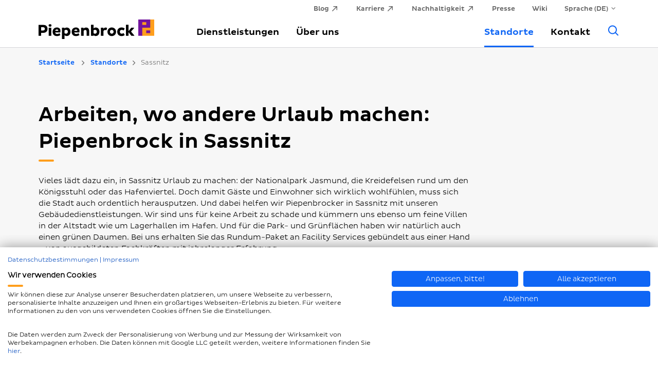

--- FILE ---
content_type: text/html; charset=utf-8
request_url: https://www.piepenbrock.de/standorte/sassnitz/
body_size: 13090
content:
<!DOCTYPE html>
<html lang="de">
<head>

<meta charset="utf-8">
<!-- 
	This website is powered by TYPO3 - inspiring people to share!
	TYPO3 is a free open source Content Management Framework initially created by Kasper Skaarhoj and licensed under GNU/GPL.
	TYPO3 is copyright 1998-2025 of Kasper Skaarhoj. Extensions are copyright of their respective owners.
	Information and contribution at https://typo3.org/
-->


<link rel="icon" href="/_assets/921cc6c0179aa2fd3d6f700395e42950/Images/icon.png" type="image/png">
<title>Piepenbrock Sassnitz</title>
<meta http-equiv="x-ua-compatible" content="IE=edge">
<meta name="generator" content="TYPO3 CMS">
<meta name="description" content="Piepenbrock in Sassnitz ► individuelle Gebäudedienstleistungen ✓ Gebäudereinigung ✓ Instandhaltung ✓ Facility Management ✓ Sicherheit ✓. Mehr dazu!">
<meta name="viewport" content="width=device-width, initial-scale=1">
<meta name="author" content="(c) 2025 Piepenbrock Service GmbH + Co. KG">
<meta name="twitter:card" content="summary">
<meta name="language" content="de">
<meta name="facebook-domain-verification" content="1v04hv3gnq4k9nanlxzwz8fnzo6lro">


<link rel="stylesheet" href="/typo3temp/assets/compressed/merged-bf31e27c7478a67c77f631dd908d99a8.css?1761127070" media="all">







    <meta name="facebook-domain-verification" content="1v04hv3gnq4k9nanlxzwz8fnzo6lro" />
    <link rel="preconnect" href="https://consent.cookiefirst.com">
    <link rel="preconnect" href="https://edge.cookiefirst.com">
    <link rel="preconnect" href="https://www.googletagmanager.com">    <link rel="preconnect" href="https://api.chatvusyon.ai">    <!-- Google Tag Manager -->
    <script>(function(w,d,s,l,i){w[l]=w[l]||[];w[l].push({'gtm.start':
    new Date().getTime(),event:'gtm.js'});var f=d.getElementsByTagName(s)[0],
    j=d.createElement(s),dl=l!='dataLayer'?'&l='+l:'';j.async=true;j.src=
    'https://www.googletagmanager.com/gtm.js?id='+i+dl;f.parentNode.insertBefore(j,f);
    })(window,document,'script','dataLayer','GTM-PNBS9MV');</script>
    <!-- End Google Tag Manager -->            <link rel="apple-touch-icon" href="/_assets/921cc6c0179aa2fd3d6f700395e42950/Images/apple-touch-icon.png">            <link rel="preload" href="/_assets/921cc6c0179aa2fd3d6f700395e42950/Fonts/pluto/Pluto-Sans-Web-Medium.woff2" as="font" crossorigin>
            <link rel="preload" href="/_assets/921cc6c0179aa2fd3d6f700395e42950/Fonts/pluto/Pluto-Sans-Web-Light.woff2" as="font" crossorigin>
            <link rel="preload" href="/_assets/921cc6c0179aa2fd3d6f700395e42950/Fonts/icomoonn/icomoon.woff2" as="font" crossorigin>    <script>window.chatBotId = 'Piepenbrock_xHIjznXSEV';</script>
    <script src="https://app.chatvusyon.ai/uploads/chatbot.js" async type="module"></script>
<link rel="canonical" href="https://www.piepenbrock.de/standorte/sassnitz/"/>

</head>
<body>            <script src="https://consent.cookiefirst.com/sites/piepenbrock.de-178ca955-d46d-4310-8f0a-11ac2e42ce4a/consent.js" defer="defer"></script>
            
            <!-- Google Tag Manager (noscript) -->
            <noscript><iframe src="https://www.googletagmanager.com/ns.html?id=GTM-PNBS9MV"
            height="0" width="0" style="display:none;visibility:hidden"></iframe></noscript>
            <!-- End Google Tag Manager (noscript) -->
<header id="mainheader">
    <div class="grid-container">
        <div class="grid-x grid-padding-x">
            <div class="auto large-3 cell" itemscope itemtype="https://schema.org/Organization">
                <a itemprop="url" class="logo" title="Zurück zur Startseite" href="/">
                    <img itemprop="logo" class="logo__img" alt="Piepenbrock" src="/_assets/921cc6c0179aa2fd3d6f700395e42950/Images/piepenbrock-logo.svg" width="225" height="38" />
                </a>
            </div>

            <div class="shrink large-9 cell">
                
                        <a href="#" class="nav__search-btn mobile-btn hide-for-large" title="Suche"><i class="icon-search" aria-hidden="true"></i><span class="sr-only">Allgemeine Suche</span></a>
                        <a href="#" id="nav__mobile-nav-btn" class="mobile-btn hide-for-large" title="Menü"><i class="icon-menu" aria-hidden="true"></i><span class="sr-only">Hauptmenü</span></a>

                        <nav id="mainnav" class="grid-x">
                            <div class="nav__mobile-close hide-for-large cell small-order-1 large-order-1">
                                <p class="h4 text-center">Menü</p>
                            </div>

                            <ul id="nav__topnav" class="menu dropdown cell align-right small-order-4 large-order-2" data-responsive-menu="large-dropdown">
                                <li><a href="https://www.piepenbrock.de/blog/" target="_blank" class="menu--link-external" rel="noopener noreferrer">Blog</a></li><li><a href="https://jobs.piepenbrock.de/" target="_blank" class="menu--link-external" rel="noreferrer noopener">Karriere</a></li><li><a href="https://nachhaltigkeit.piepenbrock.de/" target="_blank" class="menu--link-external" rel="noreferrer noopener">Nachhaltigkeit</a></li><li><a href="/presse/">Presse</a></li><li><a href="/wiki/">Wiki</a></li>
                                <li class="is-dropdown-submenu-parent"><a href="#" onclick="return false;">Sprache (DE)</a><ul class="menu"><li><a href="/standorte/sassnitz/">DE</a></li><li><span class="text-muted">EN</span></li></ul></li>
                                
                            </ul>

                            <ul id="nav__mainnav--pos-left" class="mainnav menu large-6 cell small-order-2 large-order-3"><li><a href="/dienstleistungen/">Dienstleistungen</a><div class="nav__mainnavFrame"><div class="block--background-white grid-x grid-padding-x grid-padding-y"><div class="xlarge-3 large-5 cell show-for-large"><p class="h2">Unsere Dienstleistungen</p><p>Wie bekommt man das gesamte Facility Management für seine Gebäude, Anlagen und Gelände unter einen Hut? Ganz einfach: mit Piepenbrock. Von uns erhalten Sie ein ganzheitliches Gebäudemanagement. Genau, wie Sie es wünschen – alles aus einer Hand!</p><a href="/dienstleistungen/" class="link--icon-arrow">Zur Übersicht</a></div><div class="xlarge-5 large-7 cell"><ul class="menu"><li><a href="/dienstleistungen/" class="hide-for-large">Gehe zu&nbsp;Dienstleistungen</a></li><li><a href="/dienstleistungen/facility-management/">Facility Management</a></li><li><a href="/dienstleistungen/gebaeudereinigung/">Gebäudereinigung</a></li><li><a href="/dienstleistungen/instandhaltung/">Instandhaltung</a></li><li><a href="/dienstleistungen/sicherheitsdienst/">Sicherheitsdienst</a></li><li><a href="/dienstleistungen/betriebsmittelpruefung/">Betriebsmittelprüfung</a></li><li><a href="/dienstleistungen/energiemanagement/">Energiemanagement</a></li><li><a href="/dienstleistungen/fm-consulting/">FM Consulting</a></li><li><a href="/dienstleistungen/gruenanlagenpflege/">Grünanlagenpflege</a></li><li><a href="/dienstleistungen/reinraumreinigung/">Reinraumreinigung</a></li><li><a href="/dienstleistungen/technisches-gebaeudemanagement/">Technisches Gebäudemanagement</a></li><li><a href="/dienstleistungen/winterdienst/">Winterdienst</a></li><li><hr /></li><li><a href="/branchen/">Branchen, in denen wir tätig sind</a></li></ul></div><div class="xlarge-4 show-for-xlarge cell block--background-gray show-for-large"><p class="h3 no-border">So sehen Lösungen aus</p><p class="text-center"><img src="/fileadmin/user_upload/piktogramme/icons/erfolgsgeschichten.svg" width="130" height="130"   alt="Erfolgsgeschichten" ></p><p>Lassen Sie sich von maßgeschneiderten Lösungen für Kunden wie <strong>Merck</strong>, der&nbsp;<strong>Elbphilharmonie Hamburg</strong> oder <strong>Jägermeister</strong>&nbsp;überzeugen.</p><br/><a href="/ueber-uns/erfolgsgeschichten/" class="button large hollow" title="Zu den Case Studies">Zu den Erfolgsgeschichten</a></div></div><div class="black-bg"></div></div></li><li><a href="/ueber-uns/">Über uns</a><div class="nav__mainnavFrame"><div class="block--background-white grid-x grid-padding-x grid-padding-y"><div class="xlarge-3 large-5 cell show-for-large"><p class="h2">Über uns</p><p>Seit 1913 und vier Generationen ist Piepenbrock ein Familienunternehmen – und Ihr Gebäudedienstleister. Wir bieten Ihnen alle Dienstleistungen rund um Ihr Gebäudemanagement – bundesweit mit 26.750 Mitarbeitern in 70 Niederlassungen und an 800 Standorten.</p><a href="/ueber-uns/" class="link--icon-arrow">Zur Übersicht</a></div><div class="xlarge-5 large-7 cell"><ul class="menu"><li><a href="/ueber-uns/" class="hide-for-large">Gehe zu&nbsp;Über uns</a></li><li><a href="/ueber-uns/unser-unternehmen/">Unser Unternehmen</a></li><li><a href="/ueber-uns/unsere-qualitaetsversprechen/">Unsere Qualitätsversprechen</a></li><li><a href="/ueber-uns/erfolgsgeschichten/">Erfolgsgeschichten</a></li></ul></div><div class="xlarge-4 show-for-xlarge cell block--background-gray show-for-large"><p class="h3 no-border">So sehen Lösungen aus</p><p class="text-center"><img src="/fileadmin/user_upload/piktogramme/icons/erfolgsgeschichten.svg" width="130" height="130"   alt="Erfolgsgeschichten" ></p><p>Lassen Sie sich von maßgeschneiderten Lösungen für Kunden wie <strong>Merck</strong>, der&nbsp;<strong>Elbphilharmonie Hamburg</strong> oder <strong>Jägermeister</strong>&nbsp;überzeugen.</p><br/><a href="/ueber-uns/erfolgsgeschichten/" class="button large hollow">Zu den Erfolgsgeschichten</a></div></div><div class="black-bg"></div></div></li></ul>
                            <ul id="nav__mainnav--pos-right" class="mainnav menu large-6 cell align-right small-order-3 large-order-4"><li class="active"><a href="/standorte/">Standorte</a></li><li><a href="/kontakt/">Kontakt</a></li><li class="show-for-large"><a href="#" class="nav__search-btn" title="Suche"><i class="icon-search" aria-hidden="true"></i><span class="sr-only">Allgemeine Suche</span></a></li></ul>

                            <a href="#" id="nav__mobile-nav-close-btn" class="hide-for-large" title="Schließen"><i class="icon-x" aria-hidden="true"></i><span class="sr-only">Schließe Hauptmenü</span></a>
                        </nav>
                    
            </div>
        </div>
    </div>
</header>

<main id="maincontent" class="block--background-gray">
    
	
		<div id="breadcrumb" class="">
    <div class="grid-container">
        <div class="grid-x grid-padding-y">
            <nav aria-label="Sie sind hier" class="cell">
                <ul class="breadcrumbs" itemscope itemtype="https://schema.org/BreadcrumbList">
                    <li itemprop="itemListElement" itemscope itemtype="https://schema.org/ListItem">
                        <a itemprop="item" href="/"><span itemprop="name">Startseite</span></a>
                        <meta itemprop="position" content="1" />
                    </li>
                    <li itemprop="itemListElement" itemscope itemtype="https://schema.org/ListItem"><a href="/standorte/" itemprop="item" typeof="WebPage"><span itemprop="name">Standorte</span></a><meta itemprop="position" content="2" /></li><li itemprop="itemListElement" itemscope itemtype="https://schema.org/ListItem"><span itemprop="name">Sassnitz</span><meta itemprop="position" content="3" /></li>
                </ul>
            </nav>
        </div>
    </div>
</div>
	
	<!--TYPO3SEARCH_begin-->
	
			
    
            
            <div id="c47453" class="frame frame-default frame-type-text frame-layout-0 frame-space-before-small frame-space-after-extra-small">
                <div class="grid-container">
                    <div class="grid-x grid-padding-x">
                        
                        
                            



                        
                        

    
            <div class="xlarge-9 cell">
                
                    

    
        <header>
            

    
            <h1 class="">
                Arbeiten, wo andere Urlaub machen: Piepenbrock in Sassnitz
            </h1>
        



            



            



        </header>
    



                
                <p>Vieles lädt dazu ein, in Sassnitz Urlaub zu machen: der Nationalpark Jasmund, die Kreidefelsen rund um den Königsstuhl oder das Hafenviertel. Doch damit Gäste und Einwohner sich wirklich wohlfühlen, muss sich die Stadt auch ordentlich herausputzen. Und dabei helfen wir Piepenbrocker in Sassnitz mit unseren Gebäudedienstleistungen. Wir sind uns für keine Arbeit zu schade und kümmern uns ebenso um feine Villen in der Altstadt wie um Lagerhallen im Hafen. Und für die Park- und Grünflächen haben wir natürlich auch einen grünen Daumen. Bei uns erhalten Sie das Rundum-Paket an Facility Services gebündelt aus einer Hand – von ausgebildeten Fachkräften mit jahrelanger Erfahrung.</p>
<p>Unser Portfolio an Gebäudedienstleistungen in Sassnitz:</p>
            </div>
        


                        
                            



                        
                        
                            



                        
                    </div>
                </div>
            </div>

        


    

            <div id="c47452" class=" grid__3column frame frame-default frame-layout-0">
                <div class="grid-container">
                    <div class="grid-x grid-padding-x align-center">
                        <div class="cell">
                            

    



                        </div>
                        
    <div class="large-4 medium-6 cell">
        
            
    

            <div id="c47449" class="frame-type-menu_pages frame-layout-0">
                
                
                    



                
                
    
        <ul>
            
                <li>
                    <a href="/standorte/sassnitz/facility-management-sassnitz/" title="Facility Management">
                        <span>Facility Management</span>
                    </a>
                </li>
            
                <li>
                    <a href="/standorte/sassnitz/gebaeudereinigung-sassnitz/" title="Gebäudereinigung">
                        <span>Gebäudereinigung</span>
                    </a>
                </li>
            
                <li>
                    <a href="/standorte/sassnitz/instandhaltung-sassnitz/" title="Instandhaltung">
                        <span>Instandhaltung</span>
                    </a>
                </li>
            
                <li>
                    <a href="/standorte/sassnitz/sicherheitsdienst-sassnitz/" title="Sicherheitsdienst">
                        <span>Sicherheitsdienst</span>
                    </a>
                </li>
            
                <li>
                    <a href="/standorte/sassnitz/dguv-v3-pruefung-sassnitz/" title="DGUV V3 Prüfung">
                        <span>DGUV V3 Prüfung</span>
                    </a>
                </li>
            
                <li>
                    <a href="/standorte/sassnitz/energiemanagement-sassnitz/" title="Energiemanagement">
                        <span>Energiemanagement</span>
                    </a>
                </li>
            
        </ul>
    


                
                    



                
                
                    



                
            </div>

        


        
    </div>
    <div class="large-4 medium-6 cell">
        
            
    

            <div id="c47451" class="frame-type-menu_pages frame-layout-0">
                
                
                    



                
                
    
        <ul>
            
                <li>
                    <a href="/standorte/sassnitz/fm-consulting-sassnitz/" title="FM Consulting">
                        <span>FM Consulting</span>
                    </a>
                </li>
            
                <li>
                    <a href="/standorte/sassnitz/gruenanlagenpflege-sassnitz/" title="Grünanlagenpflege">
                        <span>Grünanlagenpflege</span>
                    </a>
                </li>
            
                <li>
                    <a href="/standorte/sassnitz/reinraumreinigung-sassnitz/" title="Reinraumreinigung">
                        <span>Reinraumreinigung</span>
                    </a>
                </li>
            
                <li>
                    <a href="/standorte/sassnitz/technisches-gebaeudemanagement-sassnitz/" title="Technisches Gebäudemanagement">
                        <span>Technisches Gebäudemanagement</span>
                    </a>
                </li>
            
                <li>
                    <a href="/standorte/sassnitz/winterdienst-sassnitz/" title="Winterdienst">
                        <span>Winterdienst</span>
                    </a>
                </li>
            
        </ul>
    


                
                    



                
                
                    



                
            </div>

        


        
    </div>
    <div class="large-4 cell">
        
            
  

  
    <div
      id="c47450"
      class="
        frame
        frame-none
        frame-type-pbFunnel_serviceSearch
        frame-layout-0
      "
    >
      
      <div class="mod__service-search block--background-white" data-pbfcm>
        <p class="h2 no-border">Direkt die richtige Lösung für Ihr Anliegen</p>
        <form
          action="/anfrage-dienstleistung/"
          method="post"
          class="clearfix"
          data-powermail-validate="data-powermail-validate"
          novalidate
        >
          <div>
            
            
            
  <span class="label-style">
              Ich suche
            </span>
  <div data-services>
    <button
      id="multiselect-47450"
      class="button hollow filter"
      type="button"
      data-toggle="service-dropdown-47450"
    >
      
              Dienstleistung wählen
            
    </button>
    <fieldset
      class="dropdown-pane filter-values"
      id="service-dropdown-47450"
      data-dropdown
      data-auto-focus="true"
      data-close-on-click="true"
    >
      <legend class="hide">Dienstleistungen</legend>
      
        
          
          <label class="checkbox">
            <input
              type="checkbox"
              
              value="1"
              name="services[]"
              aria-required="true"
              data-item="1"
              data-powermail-required="true"
              data-powermail-required-message="Eines dieser Felder muss ausgewählt werden!"
              data-powermail-errors-container="#powermail_field_error_container_47450"
              data-powermail-class-handler="button#multiselect-47450"
              data-powermail-multiple="services"
            />
            <span>Facility Management</span></label
          >
        
          
          <label class="checkbox">
            <input
              type="checkbox"
              
              value="2"
              name="services[]"
              aria-required="true"
              data-item="2"
              data-powermail-required="true"
              data-powermail-required-message="Eines dieser Felder muss ausgewählt werden!"
              data-powermail-errors-container="#powermail_field_error_container_47450"
              data-powermail-class-handler="button#multiselect-47450"
              data-powermail-multiple="services"
            />
            <span>Gebäudereinigung</span></label
          >
        
          
          <label class="checkbox">
            <input
              type="checkbox"
              
              value="3"
              name="services[]"
              aria-required="true"
              data-item="3"
              data-powermail-required="true"
              data-powermail-required-message="Eines dieser Felder muss ausgewählt werden!"
              data-powermail-errors-container="#powermail_field_error_container_47450"
              data-powermail-class-handler="button#multiselect-47450"
              data-powermail-multiple="services"
            />
            <span>Instandhaltung</span></label
          >
        
          
          <label class="checkbox">
            <input
              type="checkbox"
              
              value="4"
              name="services[]"
              aria-required="true"
              data-item="4"
              data-powermail-required="true"
              data-powermail-required-message="Eines dieser Felder muss ausgewählt werden!"
              data-powermail-errors-container="#powermail_field_error_container_47450"
              data-powermail-class-handler="button#multiselect-47450"
              data-powermail-multiple="services"
            />
            <span>Sicherheit</span></label
          >
        
          
          <label class="checkbox">
            <input
              type="checkbox"
              
              value="5"
              name="services[]"
              aria-required="true"
              data-item="5"
              data-powermail-required="true"
              data-powermail-required-message="Eines dieser Felder muss ausgewählt werden!"
              data-powermail-errors-container="#powermail_field_error_container_47450"
              data-powermail-class-handler="button#multiselect-47450"
              data-powermail-multiple="services"
            />
            <span>Betriebsmittelprüfung</span></label
          >
        
          
          <label class="checkbox">
            <input
              type="checkbox"
              
              value="6"
              name="services[]"
              aria-required="true"
              data-item="6"
              data-powermail-required="true"
              data-powermail-required-message="Eines dieser Felder muss ausgewählt werden!"
              data-powermail-errors-container="#powermail_field_error_container_47450"
              data-powermail-class-handler="button#multiselect-47450"
              data-powermail-multiple="services"
            />
            <span>Energiemanagement</span></label
          >
        
          
          <label class="checkbox">
            <input
              type="checkbox"
              
              value="7"
              name="services[]"
              aria-required="true"
              data-item="7"
              data-powermail-required="true"
              data-powermail-required-message="Eines dieser Felder muss ausgewählt werden!"
              data-powermail-errors-container="#powermail_field_error_container_47450"
              data-powermail-class-handler="button#multiselect-47450"
              data-powermail-multiple="services"
            />
            <span>FM Consulting</span></label
          >
        
          
          <label class="checkbox">
            <input
              type="checkbox"
              
              value="8"
              name="services[]"
              aria-required="true"
              data-item="8"
              data-powermail-required="true"
              data-powermail-required-message="Eines dieser Felder muss ausgewählt werden!"
              data-powermail-errors-container="#powermail_field_error_container_47450"
              data-powermail-class-handler="button#multiselect-47450"
              data-powermail-multiple="services"
            />
            <span>Grünanlagenpflege</span></label
          >
        
          
          <label class="checkbox">
            <input
              type="checkbox"
              
              value="9"
              name="services[]"
              aria-required="true"
              data-item="9"
              data-powermail-required="true"
              data-powermail-required-message="Eines dieser Felder muss ausgewählt werden!"
              data-powermail-errors-container="#powermail_field_error_container_47450"
              data-powermail-class-handler="button#multiselect-47450"
              data-powermail-multiple="services"
            />
            <span>Reinraumreinigung</span></label
          >
        
          
          <label class="checkbox">
            <input
              type="checkbox"
              
              value="10"
              name="services[]"
              aria-required="true"
              data-item="10"
              data-powermail-required="true"
              data-powermail-required-message="Eines dieser Felder muss ausgewählt werden!"
              data-powermail-errors-container="#powermail_field_error_container_47450"
              data-powermail-class-handler="button#multiselect-47450"
              data-powermail-multiple="services"
            />
            <span>Technisches Gebäudemanagement</span></label
          >
        
          
          <label class="checkbox">
            <input
              type="checkbox"
              
              value="11"
              name="services[]"
              aria-required="true"
              data-item="11"
              data-powermail-required="true"
              data-powermail-required-message="Eines dieser Felder muss ausgewählt werden!"
              data-powermail-errors-container="#powermail_field_error_container_47450"
              data-powermail-class-handler="button#multiselect-47450"
              data-powermail-multiple="services"
            />
            <span>Winterdienst</span></label
          >
        
          
          <label class="checkbox">
            <input
              type="checkbox"
              
              value="12"
              name="services[]"
              aria-required="true"
              data-item="12"
              data-powermail-required="true"
              data-powermail-required-message="Eines dieser Felder muss ausgewählt werden!"
              data-powermail-errors-container="#powermail_field_error_container_47450"
              data-powermail-class-handler="button#multiselect-47450"
              data-powermail-multiple="services"
            />
            <span>Sonstige Dienstleistungen</span></label
          >
        
      
    </fieldset>
    <div
      id="powermail_field_error_container_47450"
      class="powermail_field_error_container"
    ></div>

    
      <div data-pills data-html="
    &lt;span class=&quot;pill label hollow&quot; data-item=&quot;ID&quot;
      &gt;LABEL&lt;button data-remove
      &gt;&lt;i class=&quot;icon-x&quot; aria-hidden=&quot;true&quot;&gt;&lt;/i&gt;&lt;span class=&quot;sr-only&quot;&gt;Entfernen&lt;/span&gt;&lt;/button
    &gt;&lt;/span&gt;
  ">
        
          
        
          
        
          
        
          
        
          
        
          
        
          
        
          
        
          
        
          
        
          
        
          
        
      </div>
    
  </div>


          </div>

          <div>
            
            
  <label for="search-location">
              an Standort(en)
            </label>
  <div data-autocomplete>
    
      <input
        type="hidden"
        name="locations[]"
        data-item="6789"
        value="6789"
      />
    
    <div class="clearfix">
      <fieldset class="relative" id="search-location-class-handler-47450">
        <legend class="hide">Standorte</legend>
        <input
          type="hidden"
          value="1"
          id="search-location-value-holder"
          data-value-holder
          data-powermail-required="true"
          data-powermail-required-message="Dieses Feld muss ausgefüllt werden!"
          data-powermail-trigger="change"
          data-powermail-errors-container="#search-location-error-container-47450"
          data-powermail-class-handler="#search-location-class-handler-47450"
        />
        <input
          id="search-location"
          class="filter"
          type="text"
          name="search-location"
          role="combobox"
          aria-required="true"
          aria-expanded="true"
          placeholder="einen oder mehrere Orte wählen"
          autocomplete="off"
          data-ajax-action="getCities"
          data-toggle="city-dropdown-47450"
          data-url="/"
          value=""
        />
        <div id="search-location-error-container-47450"></div>
        <div
          class="dropdown-pane city-dropdown filter-values"
          id="city-dropdown-47450"
          data-dropdown
          data-auto-focus="true"
          data-dropdown-placeholder="Geben Sie eine Stadt ein..."
          data-close-on-click="true"
        >
          <div>
            Geben Sie eine Stadt ein...
          </div>
        </div>
        <label
          ><input type="checkbox" name="alllocations" value="1" />
          Deutschlandweit
        </label>
      </fieldset>
    </div>
    <div data-pills data-html="
    &lt;span class=&quot;pill label hollow&quot; data-item=&quot;ID&quot;
      &gt;LABEL&lt;button data-remove
      &gt;&lt;i class=&quot;icon-x&quot; aria-hidden=&quot;true&quot;&gt;&lt;/i&gt;&lt;span class=&quot;sr-only&quot;&gt;Entfernen&lt;/span&gt;&lt;/button
    &gt;&lt;/span&gt;
  ">
      
        <span class="pill label hollow" data-item="6789"
          >Sassnitz<button data-remove
          ><i class="icon-x" aria-hidden="true"></i><span class="sr-only">Entfernen</span></button
        ></span>
      
    </div>
  </div>


          </div>

          <button type="submit" class="button">
            anfragen
          </button>
        </form>
      </div>
    </div>
  


        
    </div>

                    </div>
                </div>
            </div>
        
        
<div class="mod__goto frame frame-default frame-layout-0">
	<div class="grid-container">
		<div class="grid-x grid-padding-x">
			<div class="cell text-center">
				<a href="#c47447" title="Gehe zum Ansprechpartner" aria-label="Gehe zum Ansprechpartner" data-smooth-scroll><i class="icon-arrow-down" aria-hidden="true"></i></a>
            </div>
        </div>
    </div>
</div>
    
            
            <div id="c47447" class="frame frame-default frame-type-text frame-layout-1 frame-space-before-large">
                <div class="grid-container">
                    <div class="grid-x grid-padding-x">
                        
                        
                            



                        
                        

    
            <div class="xlarge-9 cell">
                
                    

    
        <header>
            

    
            <h2 class="">
                Sie möchten auf der Insel alles klar Schiff machen?
            </h2>
        



            



            



        </header>
    



                
                <p>Dann melden Sie sich einfach bei uns.</p>
            </div>
        


                        
                            



                        
                        
                            



                        
                    </div>
                </div>
            </div>

        


    

            <div id="c47446" class="grid__2column3366 grid-flow frame frame-default frame-layout-1">
                <div class="grid-container">
                    <div class="grid-x grid-padding-x grid-padding-y">
                        <div class="cell">
                            

    



                        </div>
                        <div class="xlarge-4 large-6 cell float-left">
                            
                                
    
            <div id="c49212" class="frame-type-pb_locations_address frame-layout-1">
                

    
        

    
        <header>
            

    
            <h3 class="no-border ">
                Piepenbrock Dienstleistungen GmbH + Co. KG
            </h3>
        



            



            



        </header>
    



    

    <p>
    Stralsunder Straße 34<br/>
    18546 Sassnitz (Rügen)
    <br/>Tel.: <a href="tel:+49 38392 33117">+49 38392 33117</a>
</p>
<p><a href="https://www.google.de/maps/dir//Stralsunder+Straße+34+18546+Sassnitz+(Rügen)" target="_blank" class="link--icon-arrow" rel="noreferrer">Ihre Route planen</a></p>
    

            </div>
        

                            
                        </div>
                        <div class="xlarge-8 large-6 cell float-right">
                            
                                <div id="c47445" class="mod__contact-person-wrapper">
    
            
    <div class="mod__contact-person grid-x grid-padding-x" itemscope="" itemtype="http://schema.org/Person">
        
            <div class="cell cp_textimg__wrapper more-padding small-order-2 medium-order-1">
                
                    <p class="h3 no-border">Ihr persönlicher Ansprechpartner</p>
                
                <p>
    <span itemprop="name">Kathrin Baier-Winkler</span><br/>
    <span itemprop="jobTitle">Niederlassungsleiterin</span><br/>
    
    
</p>


    
        
                <a class="button hollow" title="Anfrage senden" href="/kontakt/kathrin-baier-winkler_sassnitz/">Anfrage senden</a>
            
    

    
        


  <button type="button" class="button button__recall" data-toggle="recall-box47445">
    Rückruf vereinbaren
  </button>

  <div id="recall-box47445" class="recall-box dropdown-pane" data-cp="Kathrin Baier-Winkler, Sassnitz" data-service-sector="" data-dropdown>
    
        
    

            <div id="c30347" class="frame-type-powermail_pi1 frame-layout-0">
                
                
                    



                
                
    
    <div class="cell">
        
            
                
                

                
            
            

    
        <header>
            

    
            
        



            



            



        </header>
    



        
    </div>
    
    <div class="tx-powermail"><div class="container-fluid"><form data-powermail-validate="data-powermail-validate" data-next="weiter" data-prev="zurück" enctype="multipart/form-data" method="post" name="field" class="powermail_form powermail_form_3 nolabel  powermail_morestep" action="/standorte/sassnitz/?tx_powermail_pi1%5Baction%5D=checkCreate&amp;tx_powermail_pi1%5Bcontroller%5D=Form#c30347"><div><input type="hidden" name="tx_powermail_pi1[__referrer][@extension]" value="Powermail" /><input type="hidden" name="tx_powermail_pi1[__referrer][@controller]" value="Form" /><input type="hidden" name="tx_powermail_pi1[__referrer][@action]" value="form" /><input type="hidden" name="tx_powermail_pi1[__referrer][arguments]" value="YTowOnt900e98a6b93aa43f7882bd39c631b597062cdc345" /><input type="hidden" name="tx_powermail_pi1[__referrer][@request]" value="{&quot;@extension&quot;:&quot;Powermail&quot;,&quot;@controller&quot;:&quot;Form&quot;,&quot;@action&quot;:&quot;form&quot;}ed378a87af6d76e949f45430b6c76f04cd105c71" /><input type="hidden" name="tx_powermail_pi1[__trustedProperties]" value="{&quot;field&quot;:{&quot;betreff&quot;:1,&quot;datum&quot;:1,&quot;zeitraum&quot;:1,&quot;name&quot;:1,&quot;unternehmen&quot;:1,&quot;postleitzahl&quot;:1,&quot;ort&quot;:1,&quot;telefonnummer&quot;:1,&quot;e_mail&quot;:1,&quot;fallssieunsnochetwasmitteilenwollenoptional&quot;:1,&quot;teilensieunsihranliegenmit&quot;:1,&quot;utm_source&quot;:1,&quot;utm_medium&quot;:1,&quot;utm_campaign&quot;:1,&quot;utm_term&quot;:1,&quot;utm_content&quot;:1,&quot;gclid&quot;:1,&quot;msclkid&quot;:1,&quot;contact_person&quot;:1,&quot;service_sector_id&quot;:1,&quot;service_sector_redirect_id&quot;:1,&quot;datenschutz&quot;:[1]},&quot;mail&quot;:{&quot;form&quot;:1}}fd0d15ec7508f20f52f6a5027b1545b614a5549f" /></div><div class="btn-group"><button class="btn btn-default btn-primary" type="button" data-powermail-morestep-current="0" data-powermail-morestep-show="0">Termin</button><button class="btn btn-default" type="button" data-powermail-morestep-current="1" data-powermail-morestep-show="1">Kontakt</button></div><fieldset class="powermail_fieldset powermail_fieldset_6 nolabel"><legend class="powermail_legend hide">Termin</legend><div class="grid-x grid-padding-x"><div class="cell"><div class="powermail_fieldwrap powermail_fieldwrap_type_select powermail_fieldwrap_betreff  "><label for="powermail_field_betreff" class="powermail_label" title="">
        Betreff<span class="mandatory" aria-hidden="true">*</span></label><div class="powermail_field"><select data-powermail-required="true" aria-required="true" data-powermail-required-message="Dieses Feld muss ausgefüllt werden!" class="powermail_select  " id="powermail_field_betreff" name="tx_powermail_pi1[field][betreff]"><option value="02">Beratung oder Angebot</option><option value="Jobanfrage">Jobanfrage</option><option value="Nachunternehmeranfrage">Anfrage als Nachunternehmer</option><option value="04">Reklamationen</option><option value="03">Sonstiges</option></select></div></div></div><div class="cell"><div class="powermail_fieldwrap powermail_fieldwrap_type_content powermail_fieldwrap_hinweisjobanfrage hidden "><div class="powermail_field "><div id="c50739" class="frame-type-text frame-layout-0 frame-space-before-extra-small frame-space-after-small"><header></header><p>Sie wollen sich bei uns bewerben? Das freut uns unheimlich. Aber: Auf dieser Seite sind Sie nicht ganz richtig. Schauen Sie auf unserer Karriereseite vorbei. Dort finden Sie alle offenen Stellen und können sich direkt bewerben.</p><p><a href="https://jobs.piepenbrock.de/" target="_blank" class="menu--link-external" rel="noreferrer">zum Karriereportal</a></p></div></div></div></div><div class="cell"><div class="powermail_fieldwrap powermail_fieldwrap_type_content powermail_fieldwrap_hinweisnachunternehmeranfrage hidden "><div class="powermail_field "><div id="c50740" class="frame-type-text frame-layout-0 frame-space-before-extra-small frame-space-after-small"><header></header><p>Wie schön, dass Sie als Nachunternehmer Interesse an uns haben. Hier sind Sie allerdings nicht ganz richtig. Schauen Sie am besten auf unserer Seite zum Nachunternehmermanagement.</p><p><a href="/nachunternehmer/" class="link--icon-arrow">zum Nachunternehmermanagement</a></p></div></div></div></div><div class="cell"><div class="powermail_fieldwrap powermail_fieldwrap_type_date powermail_fieldwrap_datum recall "><label for="powermail_field_datum" class="powermail_label" title="">
        Datum
    </label><div class="powermail_field"><input data-datepicker-format="DD.MM.YYYY" data-powermail-minimum="2025-11-14" data-powermail-minimum-message="Das Datum muss mindestens der heutige Tag sein." data-powermail-maximum="2025-11-20" data-powermail-maximum-message="Das Datum ist zu weit in der Zukunft." data-powermail-weekend="" data-powermail-weekend-message="Wähle einen Werktag aus." max="2025-11-20" min="2025-11-14" class="powermail_date  " id="powermail_field_datum" type="date" name="tx_powermail_pi1[field][datum]" value="" /></div></div></div><div class="cell"><div class="powermail_fieldwrap powermail_fieldwrap_type_radio powermail_fieldwrap_zeitraum  "><span class="powermail_label label-style">
            Zeitraum
        </span><div class="powermail_field"><div class="radio "><label><input data-powermail-errors-container=".powermail_field_error_container_zeitraum" data-powermail-class-handler=".powermail_fieldwrap_zeitraum &gt; div &gt; div" class="powermail_radio" id="powermail_field_zeitraum_1" type="radio" name="tx_powermail_pi1[field][zeitraum]" value="vormittags von 9-12 Uhr" />
					vormittags von 9-12 Uhr
				</label></div><div class="radio "><label><input class="powermail_radio" id="powermail_field_zeitraum_2" type="radio" name="tx_powermail_pi1[field][zeitraum]" value="nachmittags von 13-16 Uhr" />
					nachmittags von 13-16 Uhr
				</label></div><div class="powermail_field_error_container powermail_field_error_container_zeitraum"></div></div></div></div><div class="cell"><div class="powermail_fieldwrap powermail_fieldwrap_type_html powermail_fieldwrap_firmenzentrale nolabel "><div class="powermail_field "><p><small>Alternativ können Sie uns auch in der Firmenzentrale unter <a href="tel:004954158410">+49 541 584 10</a> erreichen.</small></p></div></div></div><div class="cell"><div class="powermail_fieldwrap powermail_fieldwrap_type_html powermail_fieldwrap_pflichtfeld_01 nolabel "><div class="powermail_field "><small>* Pflichtfeld</small></div></div></div><div class="cell powermail_fieldwrap powermail_tab_navigation"><button type="button" class="btn btn-primary pull-right" data-powermail-morestep-show="1">weiter</button></div></div></fieldset><fieldset class="powermail_fieldset powermail_fieldset_7 nolabel"><legend class="powermail_legend hide">Kontakt</legend><div class="grid-x grid-padding-x"><div class="cell"><div class="powermail_fieldwrap powermail_fieldwrap_type_input powermail_fieldwrap_name  "><label for="powermail_field_name" class="powermail_label" title="">
        Name<span class="mandatory" aria-hidden="true">*</span></label><div class="powermail_field"><input data-powermail-required="true" aria-required="true" data-powermail-required-message="Dieses Feld muss ausgefüllt werden!" autocomplete="name" class="powermail_input  " id="powermail_field_name" type="text" name="tx_powermail_pi1[field][name]" value="" /></div></div></div><div class="cell"><div class="powermail_fieldwrap powermail_fieldwrap_type_input powermail_fieldwrap_unternehmen  "><label for="powermail_field_unternehmen" class="powermail_label" title="">
        Unternehmen<span class="mandatory" aria-hidden="true">*</span></label><div class="powermail_field"><input data-powermail-required="true" aria-required="true" data-powermail-required-message="Dieses Feld muss ausgefüllt werden!" autocomplete="organization" class="powermail_input  " id="powermail_field_unternehmen" type="text" name="tx_powermail_pi1[field][unternehmen]" value="" /></div></div></div><div class="cell"><div class="powermail_fieldwrap powermail_fieldwrap_type_input powermail_fieldwrap_postleitzahl  "><label for="powermail_field_postleitzahl" class="powermail_label" title="">
        Postleitzahl<span class="mandatory" aria-hidden="true">*</span></label><div class="powermail_field"><input data-powermail-required="true" aria-required="true" data-powermail-required-message="Dieses Feld muss ausgefüllt werden!" data-powermail-pattern="[0-9]{5}" data-powermail-error-message="Keine gültige PLZ!" autocomplete="postal-code" class="powermail_input  " id="powermail_field_postleitzahl" type="text" name="tx_powermail_pi1[field][postleitzahl]" value="" /></div></div></div><div class="cell"><div class="powermail_fieldwrap powermail_fieldwrap_type_input powermail_fieldwrap_ort  "><label for="powermail_field_ort" class="powermail_label" title="">
        Ort<span class="mandatory" aria-hidden="true">*</span></label><div class="powermail_field"><input data-powermail-required="true" aria-required="true" data-powermail-required-message="Dieses Feld muss ausgefüllt werden!" class="powermail_input  " id="powermail_field_ort" type="text" name="tx_powermail_pi1[field][ort]" value="" /></div></div></div><div class="cell"><div class="powermail_fieldwrap powermail_fieldwrap_type_input powermail_fieldwrap_telefonnummer  "><label for="powermail_field_telefonnummer" class="powermail_label" title="">
        Telefonnummer<span class="mandatory" aria-hidden="true">*</span></label><div class="powermail_field"><input data-powermail-required="true" aria-required="true" data-powermail-required-message="Dieses Feld muss ausgefüllt werden!" data-powermail-pattern="^(\+\d{1,4}|0+\d{1,5}|\(\d{1,5})[\d\s\/\(\)\-]*\d+$" data-powermail-error-message="Keine gültige Telefonnummer!" autocomplete="tel" class="powermail_input  " id="powermail_field_telefonnummer" type="text" name="tx_powermail_pi1[field][telefonnummer]" value="" /></div></div></div><div class="cell"><div class="powermail_fieldwrap powermail_fieldwrap_type_input powermail_fieldwrap_e_mail  "><label for="powermail_field_e_mail" class="powermail_label" title="">
        E-Mail (optional)
    </label><div class="powermail_field"><input data-powermail-type="email" data-powermail-error-message="Keine gültige E-Mail-Adresse!" autocomplete="email" class="powermail_input  " id="powermail_field_e_mail" type="text" name="tx_powermail_pi1[field][e_mail]" value="" /></div></div></div><div class="cell"><div class="powermail_fieldwrap powermail_fieldwrap_type_textarea powermail_fieldwrap_fallssieunsnochetwasmitteilenwollenoptional  "><label for="powermail_field_fallssieunsnochetwasmitteilenwollenoptional" class="powermail_label" title="">
        Falls Sie uns noch etwas mitteilen wollen... (optional)
    </label><div class="powermail_field"><textarea rows="5" cols="20" class="powermail_textarea  " id="powermail_field_fallssieunsnochetwasmitteilenwollenoptional" name="tx_powermail_pi1[field][fallssieunsnochetwasmitteilenwollenoptional]"></textarea></div></div></div><div class="cell"><div class="powermail_fieldwrap powermail_fieldwrap_type_textarea powermail_fieldwrap_teilensieunsihranliegenmit  "><label for="powermail_field_teilensieunsihranliegenmit" class="powermail_label" title="">
        Teilen Sie uns Ihr Anliegen mit
    </label><div class="powermail_field"><textarea rows="5" cols="20" class="powermail_textarea  " id="powermail_field_teilensieunsihranliegenmit" name="tx_powermail_pi1[field][teilensieunsihranliegenmit]"></textarea></div></div></div><div class="cell"><input class="powermail_hidden  powermail_utm_source" id="powermail_field_utm_source" type="hidden" name="tx_powermail_pi1[field][utm_source]" value="" /></div><div class="cell"><input class="powermail_hidden  powermail_utm_medium" id="powermail_field_utm_medium" type="hidden" name="tx_powermail_pi1[field][utm_medium]" value="" /></div><div class="cell"><input class="powermail_hidden  powermail_utm_campaign" id="powermail_field_utm_campaign" type="hidden" name="tx_powermail_pi1[field][utm_campaign]" value="" /></div><div class="cell"><input class="powermail_hidden  powermail_utm_term" id="powermail_field_utm_term" type="hidden" name="tx_powermail_pi1[field][utm_term]" value="" /></div><div class="cell"><input class="powermail_hidden  powermail_utm_content" id="powermail_field_utm_content" type="hidden" name="tx_powermail_pi1[field][utm_content]" value="" /></div><div class="cell"><input class="powermail_hidden  powermail_gclid" id="powermail_field_gclid" type="hidden" name="tx_powermail_pi1[field][gclid]" value="" /></div><div class="cell"><input class="powermail_hidden  powermail_msclkid" id="powermail_field_msclkid" type="hidden" name="tx_powermail_pi1[field][msclkid]" value="" /></div><div class="cell"><input class="powermail_hidden  powermail_contact_person" id="powermail_field_contact_person" type="hidden" name="tx_powermail_pi1[field][contact_person]" value="" /></div><div class="cell"><input class="powermail_hidden  powermail_service_sector_id" id="powermail_field_service_sector_id" type="hidden" name="tx_powermail_pi1[field][service_sector_id]" value="00" /></div><div class="cell"><input class="powermail_hidden  powermail_service_sector_redirect_id" id="powermail_field_service_sector_redirect_id" type="hidden" name="tx_powermail_pi1[field][service_sector_redirect_id]" value="00" /></div><div class="cell"><div class="powermail_fieldwrap powermail_fieldwrap_type_check powermail_fieldwrap_datenschutz nolabel "><div class="powermail_field"><div class="checkbox "><label><input type="hidden" name="tx_powermail_pi1[field][datenschutz]" value="" /><input data-powermail-required="true" aria-required="true" data-powermail-required-message="Dieses Feld muss ausgefüllt werden!" data-powermail-errors-container=".powermail_field_error_container_datenschutz" data-powermail-class-handler=".powermail_fieldwrap_datenschutz &gt; div &gt; div" class="powermail_checkbox powermail_checkbox_88" id="powermail_field_datenschutz_1" type="checkbox" name="tx_powermail_pi1[field][datenschutz][]" value="Ich akzeptiere die &lt;a href=&quot;/datenschutz/&quot; target=&quot;_blank&quot;&gt;Datenschutzbestimmungen&lt;/a&gt; von Piepenbrock.*" />
					Ich akzeptiere die <a href="/datenschutz/" target="_blank">Datenschutzbestimmungen</a> von Piepenbrock.*
				</label></div><div class="powermail_field_error_container powermail_field_error_container_datenschutz"></div></div></div></div><div class="cell"><div class="powermail_fieldwrap powermail_fieldwrap_type_submit powermail_fieldwrap_rueckrufanfragen  "><div class="powermail_field "><input class="powermail_submit" type="submit" value="Absenden" /></div></div></div><div class="cell"><div class="powermail_fieldwrap powermail_fieldwrap_type_html powermail_fieldwrap_pflichtfeld nolabel "><div class="powermail_field "><small>* Pflichtfeld</small></div></div></div><div class="cell powermail_fieldwrap powermail_tab_navigation"><button type="button" class="btn btn-warning" data-powermail-morestep-show="0">zurück</button></div></div></fieldset><input class="powermail_form_uid" type="hidden" name="tx_powermail_pi1[mail][form]" value="3" /><!--f:render partial="Misc/HoneyPod" arguments="{form:form}" /--></form></div></div>

    


                
                    



                
                
                    



                
            </div>

        


      
  </div>

    

            </div>
            <div class="cell cp_textimg__wrapper small-order-1 medium-order-2">
                


    <img data-lazy="true" src="/fileadmin/_processed_/d/a/csm_baier-winkler_kathrin_7a1b26beca.png" width="216" height="320" alt="Kathrin Baier Winkler Niederlassungsleiterin Greifswald bei Piepenbrock" title="Kathrin Baier-Winkler Niederlassungsleiterin " />

            </div>
        
    </div>

        
</div>
                            
                        </div>
                        <div class="xlarge-4 large-6 cell float-left">
                            
                        </div>
                    </div>
                </div>
            </div>
        
        

    

            <div id="c47442" class="frame-type-shortcut frame-layout-1 frame-space-before-large frame-space-after-small">
                
                
                    



                
                

    <div id="c30680" class="mod__references mod__slider frame frame-default frame-type-image frame-layout-7">
	<div class="grid-container">
		<div class="grid-x grid-padding-x">
			<div class="cell">
				
					<header>
						<h2>Referenzen, die sich sehen lassen können</h2>
					</header>
				
				<div class="ce-image ce-center ce-above">
					<div class="ce-gallery" data-ce-columns="6" data-ce-images="6">
						<div class="ce-outer">
							<div class="ce-inner">
								<div class="ce-row">
        								
										<div class="ce-column">
											<figure class="image">
												<img src="/fileadmin/_processed_/b/4/csm_logo_otto_fuchs_408753a8b3.png" width="260" height="89" alt="OTTO FUCHS" title="OTTO FUCHS" />
											</figure>
										</div>
									
										<div class="ce-column">
											<figure class="image">
												<img src="/fileadmin/_processed_/c/9/csm_saechsische-staatstheater-referenz_70509a133b.jpg" width="260" height="76" alt="Sächsische Staatstheater" title="Sächsische Staatstheater" />
											</figure>
										</div>
									
										<div class="ce-column">
											<figure class="image">
												<img src="/fileadmin/_processed_/3/4/csm_dpd_logo_f0d5c5c02b.jpg" width="214" height="120" alt="dpd" title="dpd" />
											</figure>
										</div>
									
										<div class="ce-column">
											<figure class="image">
												<img src="/fileadmin/_processed_/7/9/csm_logo-berentzen-piepenbrock_eb5211ba16.jpg" width="260" height="39" alt="Logo von Berentzen in Graustufen als Referenzkunde von Piepenbrock" title="Logo der Berentzen Gruppe" />
											</figure>
										</div>
									
										<div class="ce-column">
											<figure class="image">
												<img src="/fileadmin/_processed_/7/6/csm_logo-berlin-hyp-piepenbrock_379beceb92.jpg" width="258" height="120" alt="Logo von Berlin Hyp in Graustufen als Referenzkunde von Piepenbrock" title="Logo von Berlin Hyp" />
											</figure>
										</div>
									
										<div class="ce-column">
											<figure class="image">
												<img src="/fileadmin/_processed_/5/2/csm_logo-bmw-piepenbrock_0c00a9379b.jpg" width="120" height="120" alt="Logo von BMW in Graustufen als Referenzkunde von Piepenbrock" title="Logo von BMW" />
											</figure>
										</div>
									
										<div class="ce-column">
											<figure class="image">
												<img src="/fileadmin/_processed_/4/2/csm_logo-flughafen-muenster-osnabrueck-piepenbrock_39939ba384.jpg" width="260" height="39" alt="Logo des Flughafens Münster-Osnabrück (FMO) in Graustufen als Referenzkunde von Piepenbrock" title="Logo des Flughafens Münster-Osnabrück" />
											</figure>
										</div>
									
										<div class="ce-column">
											<figure class="image">
												<img src="/fileadmin/_processed_/0/d/csm_logo-schenker-piepenbrock_a2610b8540.jpg" width="260" height="97" alt="Logo von DB Schenker in Graustufen als Referenzkunde von Piepenbrock" title="Logo von DB Schenker" />
											</figure>
										</div>
									
										<div class="ce-column">
											<figure class="image">
												<img src="/fileadmin/_processed_/2/3/csm_logo-starlight-express-piepenbrock_d9b99359d5.jpg" width="120" height="120" alt="Logo vom Musical Starlight Express in Graustufen als Referenzkunde von Piepenbrock" title="Logo von Starlight Express" />
											</figure>
										</div>
									
										<div class="ce-column">
											<figure class="image">
												<img src="/fileadmin/_processed_/4/8/csm_logo-vhv-holding-piepenbrock_a1cb78639e.jpg" width="260" height="39" alt="Logo der VHV Holding in Graustufen als Referenzkunde von Piepenbrock" title="Logo der VHV Holding" />
											</figure>
										</div>
									
										<div class="ce-column">
											<figure class="image">
												<img src="/fileadmin/_processed_/5/b/csm_logo-hoermann-piepenbrock_0af16dfaf8.jpg" width="260" height="100" alt="Logo von Hörmann in schwarz-weiß als Referenzkunde von Piepenbrock" title="Logo von Hörmann" />
											</figure>
										</div>
									
										<div class="ce-column">
											<figure class="image">
												<img src="/fileadmin/_processed_/3/1/csm_logo-juedisches-museum-berlin-piepenbrock_1e2fcc2019.jpg" width="260" height="113" alt="Logo des Jüdischen Museums in Berlin in schwarz-weiß als Referenzkunde von Piepenbrock" title="Logo des Jüdischen Museums Berlin" />
											</figure>
										</div>
									
										<div class="ce-column">
											<figure class="image">
												<img src="/fileadmin/_processed_/d/8/csm_logo-kneipp-piepenbrock_0aca933bd1.jpg" width="170" height="120" alt="Logo von Kneipp in schwarz-weiß als Referenzkunde von Piepenbrock" title="Logo von Kneipp" />
											</figure>
										</div>
									
										<div class="ce-column">
											<figure class="image">
												<img src="/fileadmin/_processed_/2/8/csm_logo-schoeller-piepenbrock_b759f6abff.jpg" width="120" height="120" alt="Logo mit Leuchtturm von Schoeller in schwarz-weiß als Referenzkunde von Piepenbrock" title="Logo von Schoeller" />
											</figure>
										</div>
									
								</div>
							</div>
						</div>
					</div>
				</div>
			</div>
		</div>
	</div>
</div>


                
                    



                
                
                    



                
            </div>

        


    

            <div id="c52404" class="frame-type-shortcut frame-layout-0">
                
                
                    



                
                

    

    

            <div id="c977" class="grid__2column frame frame-default frame-layout-1 frame-space-before-large frame-space-after-large">
                <div class="grid-container">
                    
    <div class="grid-x grid-padding-x">
        <div class="large-9 cell">
            

    
        <header>
            

    
            
        



            



            



        </header>
    



        </div>
        <div class="large-6 cell">
            
                <div class="mod__teaser--color-purple block--background-purple">
    
		<img data-lazy="true" src="/fileadmin/user_upload/piktogramme/icons/sprechblase.svg" width="80" height="65" alt="Sprechblase" />
	
	<div class="teaser__content">
		
				<p class="h2">Unsere Geschichten...</p>
				
				
        				<a href="https://www.piepenbrock.de/blog/" class="button secondary large">
        					Zum Piepenbrock Blog
        				</a>
        			
        			
			
    </div>
</div>
            
        </div>
        <div class="large-6 cell">
            
                <div class="mod__teaser--color-purple block--background-purple">
    
		<img data-lazy="true" src="/fileadmin/user_upload/piktogramme/icons/lupe-suche.svg" width="22" height="22" alt="Lupe" />
	
	<div class="teaser__content">
		
				<p class="h2">...und die Mitarbeiter, die sie schreiben!</p>
				
				
        				<a href="https://jobs.piepenbrock.de/" title="Zur Karriereseite" class="button secondary large">
        					Zur Karriereseite
        				</a>
        			
        			
			
    </div>
</div>
            
        </div>
    </div>

                </div>
            </div>
        
        



                
                    



                
                
                    



                
            </div>

        


		
	<!--TYPO3SEARCH_end-->

	


        
    


    
    

    <script type="application/ld+json">
        {
            "@context": "https://schema.org",
            "@type": "ProfessionalService",
            "image": "https://www.piepenbrock.de/_assets/921cc6c0179aa2fd3d6f700395e42950/Images/piepenbrock-logo.svg",
            "@id": "https://www.piepenbrock.de/",
            "name": "Piepenbrock Service GmbH + Co. KG",
            "address":{
        "@type": "PostalAddress",
        "streetAddress": "Stralsunder Straße 34",
        "addressLocality": "Sassnitz (Rügen)",
        "postalCode": "18546",
        "addressCountry": "DE"
    },
            "geo": {
        "@type": "GeoCoordinates",
        "latitude": 54.5133354,
        "longitude": 13.6353562
    },
            "url": "https://www.piepenbrock.de/standorte/sassnitz/",
            "telephone": "+49 38392 33117"
        }
    </script>


    
    
</main>

<footer id="mainfooter" class="block--background-white">
    <div class="grid-container">
        <div class="grid-x">
            
                <div class="xlarge-6 cell">
                    <nav class="footernav grid-x grid-padding-y padding-right">
                        <div class="medium-4 cell"><p class="h4">Dienstleistungen</p><ul><li><a href="/reinigungsfirma/">Reinigungsfirma</a></li><li><a href="/dienstleistungen/facility-management/">Facility Management</a></li><li><a href="/dienstleistungen/gebaeudereinigung/">Gebäudereinigung</a></li><li><a href="/dienstleistungen/instandhaltung/">Instandhaltung</a></li><li><a href="/dienstleistungen/instandhaltung/outsourcing-instandhaltung/">Outsourcing Instandhaltung</a></li><li><a href="/dienstleistungen/sicherheitsdienst/">Sicherheit</a></li><li><hr /></li><li><a href="/dienstleistungen/">Alle Dienstleistungen</a></li></ul></div><div class="medium-4 cell"><p class="h4">Branchen</p><ul><li><a href="/branchen/automobilhersteller-zulieferindustrie/">Automobilhersteller und Zulieferindustrie</a></li><li><a href="/branchen/maschinenbau-metallverarbeitende-industrie/">Maschinenbau und metallverarbeitende Industrie</a></li><li><a href="/branchen/elektronik-it-chemie-pharma/">Elektronik, IT, Chemie und Pharma</a></li><li><a href="/branchen/finanzen-versicherungen/">Finanzen und Versicherungen</a></li><li><hr /></li><li><a href="/branchen/">Alle Branchen</a></li><li><a href="/ueber-uns/erfolgsgeschichten/">Erfolgsgeschichten</a></li></ul></div><div class="medium-4 cell"><p class="h4">Piepenbrock</p><ul><li><a href="/ueber-uns/">Über uns</a></li><li><a href="https://www.piepenbrock.de/blog/" target="_blank" class="menu--link-external" rel="noopener noreferrer">Blog</a></li><li><a href="https://nachhaltigkeit.piepenbrock.de/" target="_blank" class="menu--link-external" rel="noreferrer noopener">Nachhaltigkeit</a></li><li><a href="https://jobs.piepenbrock.de/" target="_blank" class="menu--link-external" rel="noreferrer noopener">Karriere</a></li><li><a href="/presse/">Presse</a></li><li><a href="/wiki/">Wiki</a></li></ul></div>
                    </nav>
                </div>

                <div class="xlarge-6 cell">
                    <div class="grid-x grid-padding-y">
                        <div class="medium-8 cell">
                            <a class="h4" title="Kontakt" href="/kontakt/">Kontakt</a>

                            
                                <p><strong>Regionaler Ansprechpartner</strong></p>
                                <form action="/kontakt/" method="GET">
                                    <label for="contact-zip">Ort/Postleitzahl</label>
                                    <div class="input-group">
                                        <input id="contact-zip" class="input-group-field" name="c" type="text" />
                                        <div class="input-group-button">
                                            <input type="submit" class="button" value="finden">
                                        </div>
                                    </div>
                                </form>
                            
                            
                            <p><strong>Service Center</strong></p>
                            <a href="tel:004954158410">+49 541 584 10</a>
                            <nav class="footernav socialnav">
                                <ul>
                                    
                                        <li><a href="https://www.facebook.com/piepenbrock.unternehmensgruppe" title="Facebook" aria-label="Facebook" rel="noopener noreferrer nofollow" target="_blank"><i class="icon-facebook" aria-hidden="true"></i></a></li>
                                    
                                    
                                        <li><a href="https://www.instagram.com/piepenbrock_unternehmensgruppe/" title="Instagram" aria-label="Instagram" rel="noopener noreferrer nofollow" target="_blank"><i class="icon-instagram" aria-hidden="true"></i></a></li>
                                    
                                    
                                        <li><a href="https://www.linkedin.com/company/piepenbrock/" title="LinkedIn" aria-label="LinkedIn" rel="noopener noreferrer nofollow" target="_blank"><i class="icon-linkedin" aria-hidden="true"></i></a></li>
                                    
                                    
                                    
                                        <li><a href="https://www.youtube.com/piepenbrock" title="YouTube" aria-label="YouTube" rel="noopener noreferrer nofollow" target="_blank"><i class="icon-youtube" aria-hidden="true"></i></a></li>
                                    
                                    
                                    
                                        <li><a href="https://www.tiktok.com/@piepenbrock.de" title="TikTok" aria-label="TikTok" rel="noopener noreferrer nofollow" target="_blank"><i class="icon-tiktok" aria-hidden="true"></i></a></li>
                                    
                                </ul>
                            </nav>
                        </div>

                        <div class="medium-4 cell">
                            <a href="#maincontent" class="totop" data-smooth-scroll><i class="icon-arrow-up" aria-hidden="true"></i>Zum Seitenanfang</a>

                            <div class="pe-richsnippets"></div>
                            <br/>
                            <img alt="klimaneutrale Webseite - natureOffice.com" loading="lazy" src="/_assets/921cc6c0179aa2fd3d6f700395e42950/Images/klimaneutrale-webseite_natureoffice-2025.svg" width="180" height="74" />
                        </div>
                    </div>
                </div>
            

            <div class="large-6 cell">
                <nav class="footernav rightsnav">
                    <ul><li><a href="/nachunternehmer/">Nachunternehmer</a></li><li><a href="/impressum/">Impressum</a></li><li><a href="/geschlechtergerechte-sprache/">Geschlechtergerechte Sprache</a></li><li><a href="/datenschutz/">Datenschutz</a></li><li><a href="/barrierefreiheitserklaerung/">Barrierefreiheitserklärung</a></li><li><a href="/compliance/">Compliance</a></li><li><a href="/aeb-lksg/">AEB und LkSG</a></li><li><a href="/seitenuebersicht/">Seitenübersicht</a></li></ul>
                </nav>
            </div>

            <div class="large-6 cell">
                <p class="copyright">© Piepenbrock Service GmbH + Co. KG 2025</p>
            </div>
        </div>
    </div>
</footer>
<div id="modal__search">
    <div class="block--background-white grid-x grid-padding-x grid-margin-y">
        <div class="xlarge-8 large-10 cell">
            <form method="post" id="tx_indexedsearch-modal" action="/suche/ergebnisse/">
                <div>
                    <input type="hidden" name="tx_indexedsearch_pi2[__referrer][@extension]" value="IndexedSearch">
                    <input type="hidden" name="tx_indexedsearch_pi2[__referrer][@controller]" value="Search">
                    <input type="hidden" name="tx_indexedsearch_pi2[__referrer][@action]" value="form">
                    <input type="hidden" name="tx_indexedsearch_pi2[__referrer][arguments]" value="YTowOnt900e98a6b93aa43f7882bd39c631b597062cdc345">
                    <input type="hidden" name="tx_indexedsearch_pi2[__referrer][@request]" value="{&quot;@extension&quot;:&quot;IndexedSearch&quot;,&quot;@controller&quot;:&quot;Search&quot;,&quot;@action&quot;:&quot;form&quot;}7c6e65c8aca88904fdeede1527c3eb294a79f9de">
                    <input type="hidden" name="tx_indexedsearch_pi2[__trustedProperties]" value="{&quot;search&quot;:{&quot;_sections&quot;:1,&quot;_freeIndexUid&quot;:1,&quot;pointer&quot;:1,&quot;ext&quot;:1,&quot;searchType&quot;:1,&quot;defaultOperand&quot;:1,&quot;mediaType&quot;:1,&quot;sortOrder&quot;:1,&quot;group&quot;:1,&quot;languageUid&quot;:1,&quot;desc&quot;:1,&quot;numberOfResults&quot;:1,&quot;extendedSearch&quot;:1,&quot;sword&quot;:1,&quot;submitButton&quot;:1}}6ad599785d0ac5a8f69d106c4670bc1203ce37b1">
                </div>
                <div class="tx-indexedsearch-hidden-fields">
                    <input type="hidden" name="tx_indexedsearch_pi2[search][_sections]" value="0">
                    <input type="hidden" name="tx_indexedsearch_pi2[search][_freeIndexUid]" value="_">
                    <input type="hidden" name="tx_indexedsearch_pi2[search][pointer]" value="0">
                    <input type="hidden" name="tx_indexedsearch_pi2[search][ext]" value="">
                    <input type="hidden" name="tx_indexedsearch_pi2[search][searchType]" value="1">
                    <input type="hidden" name="tx_indexedsearch_pi2[search][defaultOperand]" value="1">
                    <input type="hidden" name="tx_indexedsearch_pi2[search][mediaType]" value="-1">
                    <input type="hidden" name="tx_indexedsearch_pi2[search][sortOrder]" value="rank_flag">
                    <input type="hidden" name="tx_indexedsearch_pi2[search][group]" value="">
                    <input type="hidden" name="tx_indexedsearch_pi2[search][languageUid]" value="0">
                    <input type="hidden" name="tx_indexedsearch_pi2[search][desc]" value="">
                    <input type="hidden" name="tx_indexedsearch_pi2[search][numberOfResults]" value="999999">
                    <input type="hidden" name="tx_indexedsearch_pi2[search][extendedSearch]" value="">
                </div>
                <label for="tx-indexedsearch-searchbox-sword-modal">
                    Suchbegriff
                </label>
                <div class="input-group">
                    <input class="tx-indexedsearch-searchbox-sword input-group-field" id="tx-indexedsearch-searchbox-sword-modal" type="text" name="tx_indexedsearch_pi2[search][sword]" value="">
                    <div class="input-group-button">
                        <input class="tx-indexedsearch-searchbox-button button" id="tx-indexedsearch-searchbox-button-submit-modal" type="submit" value="suchen" name="tx_indexedsearch_pi2[search][submitButton]">
                    </div>
                </div>
            </form>
            <script type="application/ld+json">
                {
                  "@context": "https://schema.org",
                  "@type": "WebSite",
                  "url": "https://www.piepenbrock.de",
                  "potentialAction": {
                    "@type": "SearchAction",
                    "target": {
                      "@type": "EntryPoint",
                      "urlTemplate": "https://www.piepenbrock.de/suche/anfrage/&#123;search_term_string&#125;"
                    },
                    "query-input": "required name=search_term_string"
                  }
                }
            </script>            
        </div>

        <div class="xlarge-4 large-5 medium-6 cell">
            <ul class="menu vertical"><li><a href="/standorte/" class="link--icon-arrow">Standortsuche</a></li><li><a href="/kontakt/" class="link--icon-arrow">Ansprechpartner finden</a></li></ul>
        </div>
        <div class="xlarge-4 large-5 medium-6 cell block--border-left">
            <ul class="menu vertical"><li><a href="/branchen/" class="link--icon-arrow">Branchenübersicht</a></li><li><a href="/ueber-uns/erfolgsgeschichten/" class="link--icon-arrow">Erfolgsgeschichten</a></li><li><a href="/ueber-uns/unsere-qualitaetsversprechen/" class="link--icon-arrow">Unser Qualitätsversprechen</a></li></ul>
        </div>
        <a href="#" id="search__closeBtn" class="float-right" title="Schließen"><i class="icon-x" aria-hidden="true"></i><span class="sr-only">Schließe Hauptmenü</span></a>
    </div>
    <div class="black-bg"></div>
</div>

<script src="/typo3temp/assets/compressed/merged-15ed460992f2cfc123b6620faaca51f0.js?1761643757"></script>
<script src="/_assets/921cc6c0179aa2fd3d6f700395e42950/JavaScript/widget.module.min.js?1719216502" async="async" defer="defer"></script>
<script src="/_assets/921cc6c0179aa2fd3d6f700395e42950/JavaScript/widget.min.js?1719216522" async="async" defer="defer" nomodule="nomodule"></script>
<script src="/_assets/948410ace0dfa9ad00627133d9ca8a23/JavaScript/Powermail/Form.min.js?1753167604" defer="defer"></script>


        <script src="https://www.provenexpert.com/widget/richsnippet.js?u=14zokNwA4RUBhEwZkAQZlR3p48TA1LmA&v=2" type="text/plain" data-cookiefirst-category="functional" defer="defer"></script>    <script src="https://maps.googleapis.com/maps/api/js?key=AIzaSyDe57yCkJ9KiThqpfann9vbcBCD-PO2wsE&region=DE&language=de" type="text/plain" data-cookiefirst-category="functional" async="async"></script>

</body>
</html>

--- FILE ---
content_type: text/css; charset=utf-8
request_url: https://www.piepenbrock.de/typo3temp/assets/compressed/merged-bf31e27c7478a67c77f631dd908d99a8.css?1761127070
body_size: 37432
content:
@charset "UTF-8";
/* moved by compressor */
.mfp-bg{top:0;left:0;width:100%;height:100%;z-index:1042;overflow:hidden;position:fixed;background:#0b0b0b;opacity:.8}.mfp-wrap{top:0;left:0;width:100%;height:100%;z-index:1043;position:fixed;outline:0!important;-webkit-backface-visibility:hidden}.mfp-container{text-align:center;position:absolute;width:100%;height:100%;left:0;top:0;padding:0 8px;box-sizing:border-box}.mfp-container:before{content:'';display:inline-block;height:100%;vertical-align:middle}.mfp-align-top .mfp-container:before{display:none}.mfp-content{position:relative;display:inline-block;vertical-align:middle;margin:0 auto;text-align:left;z-index:1045}.mfp-ajax-holder .mfp-content,.mfp-inline-holder .mfp-content{width:100%;cursor:auto}.mfp-ajax-cur{cursor:progress}.mfp-zoom-out-cur,.mfp-zoom-out-cur .mfp-image-holder .mfp-close{cursor:-moz-zoom-out;cursor:-webkit-zoom-out;cursor:zoom-out}.mfp-zoom{cursor:pointer;cursor:-webkit-zoom-in;cursor:-moz-zoom-in;cursor:zoom-in}.mfp-auto-cursor .mfp-content{cursor:auto}.mfp-arrow,.mfp-close,.mfp-counter,.mfp-preloader{-webkit-user-select:none;-moz-user-select:none;user-select:none}.mfp-loading.mfp-figure{display:none}.mfp-hide{display:none!important}.mfp-preloader{color:#ccc;position:absolute;top:50%;width:auto;text-align:center;margin-top:-.8em;left:8px;right:8px;z-index:1044}.mfp-preloader a{color:#ccc}.mfp-preloader a:hover{color:#fff}.mfp-s-ready .mfp-preloader{display:none}.mfp-s-error .mfp-content{display:none}button.mfp-arrow,button.mfp-close{overflow:visible;cursor:pointer;background:0 0;border:0;-webkit-appearance:none;display:block;outline:0;padding:0;z-index:1046;box-shadow:none;touch-action:manipulation}button::-moz-focus-inner{padding:0;border:0}.mfp-close{width:44px;height:44px;line-height:44px;position:absolute;right:0;top:0;text-decoration:none;text-align:center;opacity:.65;padding:0 0 18px 10px;color:#fff;font-style:normal;font-size:28px;font-family:Arial,Baskerville,monospace}.mfp-close:focus,.mfp-close:hover{opacity:1}.mfp-close:active{top:1px}.mfp-close-btn-in .mfp-close{color:#333}.mfp-iframe-holder .mfp-close,.mfp-image-holder .mfp-close{color:#fff;right:-6px;text-align:right;padding-right:6px;width:100%}.mfp-counter{position:absolute;top:0;right:0;color:#ccc;font-size:12px;line-height:18px;white-space:nowrap}.mfp-arrow{position:absolute;opacity:.65;margin:0;top:50%;margin-top:-55px;padding:0;width:90px;height:110px;-webkit-tap-highlight-color:transparent}.mfp-arrow:active{margin-top:-54px}.mfp-arrow:focus,.mfp-arrow:hover{opacity:1}.mfp-arrow:after,.mfp-arrow:before{content:'';display:block;width:0;height:0;position:absolute;left:0;top:0;margin-top:35px;margin-left:35px;border:medium inset transparent}.mfp-arrow:after{border-top-width:13px;border-bottom-width:13px;top:8px}.mfp-arrow:before{border-top-width:21px;border-bottom-width:21px;opacity:.7}.mfp-arrow-left{left:0}.mfp-arrow-left:after{border-right:17px solid #fff;margin-left:31px}.mfp-arrow-left:before{margin-left:25px;border-right:27px solid #3f3f3f}.mfp-arrow-right{right:0}.mfp-arrow-right:after{border-left:17px solid #fff;margin-left:39px}.mfp-arrow-right:before{border-left:27px solid #3f3f3f}.mfp-iframe-holder{padding-top:40px;padding-bottom:40px}.mfp-iframe-holder .mfp-content{line-height:0;width:100%;max-width:900px}.mfp-iframe-holder .mfp-close{top:-40px}.mfp-iframe-scaler{width:100%;height:0;overflow:hidden;padding-top:56.25%}.mfp-iframe-scaler iframe{position:absolute;display:block;top:0;left:0;width:100%;height:100%;box-shadow:0 0 8px rgba(0,0,0,.6);background:#000}img.mfp-img{width:auto;max-width:100%;height:auto;display:block;line-height:0;box-sizing:border-box;padding:40px 0 40px;margin:0 auto}.mfp-figure{line-height:0}.mfp-figure:after{content:'';position:absolute;left:0;top:40px;bottom:40px;display:block;right:0;width:auto;height:auto;z-index:-1;box-shadow:0 0 8px rgba(0,0,0,.6);background:#444}.mfp-figure small{color:#bdbdbd;display:block;font-size:12px;line-height:14px}.mfp-figure figure{margin:0}.mfp-bottom-bar{margin-top:-36px;position:absolute;top:100%;left:0;width:100%;cursor:auto}.mfp-title{text-align:left;line-height:18px;color:#f3f3f3;word-wrap:break-word;padding-right:36px}.mfp-image-holder .mfp-content{max-width:100%}.mfp-gallery .mfp-image-holder .mfp-figure{cursor:pointer}@media screen and (max-width:800px) and (orientation:landscape),screen and (max-height:300px){.mfp-img-mobile .mfp-image-holder{padding-left:0;padding-right:0}.mfp-img-mobile img.mfp-img{padding:0}.mfp-img-mobile .mfp-figure:after{top:0;bottom:0}.mfp-img-mobile .mfp-figure small{display:inline;margin-left:5px}.mfp-img-mobile .mfp-bottom-bar{background:rgba(0,0,0,.6);bottom:0;margin:0;top:auto;padding:3px 5px;position:fixed;box-sizing:border-box}.mfp-img-mobile .mfp-bottom-bar:empty{padding:0}.mfp-img-mobile .mfp-counter{right:5px;top:3px}.mfp-img-mobile .mfp-close{top:0;right:0;width:35px;height:35px;line-height:35px;background:rgba(0,0,0,.6);position:fixed;text-align:center;padding:0}}@media all and (max-width:900px){.mfp-arrow{-webkit-transform:scale(.75);transform:scale(.75)}.mfp-arrow-left{-webkit-transform-origin:0;transform-origin:0}.mfp-arrow-right{-webkit-transform-origin:100%;transform-origin:100%}.mfp-container{padding-left:6px;padding-right:6px}}.image-spliter{position:relative;width:700px;margin:0 auto}.img-comp-img{position:absolute;width:auto;height:auto;top:0}.img-comp-img.overlay{width:20px}.img-comp-img img{display:block;vertical-align:middle;max-width:700px}@media only screen and (max-width:1619px){.image-spliter{width:470px}.img-comp-img img{max-width:470px}}@media only screen and (max-width:1023px){.image-spliter{width:400px}.img-comp-img img{max-width:400px}}@media only screen and (max-width:479px){.image-spliter{width:300px}.img-comp-img img{max-width:300px}}@media only screen and (max-width:339px){.image-spliter{width:260px}.img-comp-img img{max-width:260px}}.image-spliter,.img-comp-img{overflow:hidden}.mover{position:absolute;width:2px;height:100%;top:0;left:20px;z-index:10}.mover:after,.mover:before{position:absolute;content:"";background:#0f66f5;cursor:-webkit-grab;cursor:grab}.mover:before{top:0;width:2px;height:100%}.mover:after{top:50%;margin-top:-10px;margin-left:-9px;width:20px;height:20px;border-radius:10px}@media print,screen and (min-width:40em){.reveal,.reveal.large,.reveal.small,.reveal.tiny{right:auto;left:auto;margin:0 auto}}/*! normalize.css v8.0.0 | MIT License | github.com/necolas/normalize.css */html{line-height:1.15;-webkit-text-size-adjust:100%}body{margin:0}h1{font-size:2em;margin:.67em 0}hr{-webkit-box-sizing:content-box;box-sizing:content-box;height:0;overflow:visible}pre{font-family:monospace,monospace;font-size:1em}a{background-color:transparent}abbr[title]{border-bottom:none;text-decoration:underline;-webkit-text-decoration:underline dotted;text-decoration:underline dotted}b,strong{font-weight:bolder}code,kbd,samp{font-family:monospace,monospace;font-size:1em}small{font-size:80%}sub,sup{font-size:75%;line-height:0;position:relative;vertical-align:baseline}sub{bottom:-.25em}sup{top:-.5em}img{border-style:none}button,input,optgroup,select,textarea{font-family:inherit;font-size:100%;line-height:1.15;margin:0}button,input{overflow:visible}button,select{text-transform:none}[type=button],[type=reset],[type=submit],button{-webkit-appearance:button}[type=button]::-moz-focus-inner,[type=reset]::-moz-focus-inner,[type=submit]::-moz-focus-inner,button::-moz-focus-inner{border-style:none;padding:0}[type=button]:-moz-focusring,[type=reset]:-moz-focusring,[type=submit]:-moz-focusring,button:-moz-focusring{outline:1px dotted ButtonText}fieldset{padding:.35em .75em .625em}legend{-webkit-box-sizing:border-box;box-sizing:border-box;color:inherit;display:table;max-width:100%;padding:0;white-space:normal}progress{vertical-align:baseline}textarea{overflow:auto}[type=checkbox],[type=radio]{-webkit-box-sizing:border-box;box-sizing:border-box;padding:0}[type=number]::-webkit-inner-spin-button,[type=number]::-webkit-outer-spin-button{height:auto}[type=search]{-webkit-appearance:textfield;outline-offset:-2px}[type=search]::-webkit-search-decoration{-webkit-appearance:none}::-webkit-file-upload-button{-webkit-appearance:button;font:inherit}details{display:block}summary{display:list-item}template{display:none}[hidden]{display:none}.foundation-mq{font-family:"small=0em&medium=40em&large=64em&xlarge=80em&xxlarge=90em"}html{-webkit-box-sizing:border-box;box-sizing:border-box;font-size:15px}*,::after,::before{-webkit-box-sizing:inherit;box-sizing:inherit}body{margin:0;padding:0;background:#fff;font-family:pluto_light,Helvetica,Roboto,Arial,sans-serif;font-weight:400;line-height:1.6;color:#000;-webkit-font-smoothing:antialiased;-moz-osx-font-smoothing:grayscale}img{display:inline-block;vertical-align:middle;max-width:100%;height:auto;-ms-interpolation-mode:bicubic}textarea{height:auto;min-height:50px;border-radius:5px}select{-webkit-box-sizing:border-box;box-sizing:border-box;width:100%;border-radius:5px}.map_canvas embed,.map_canvas img,.map_canvas object,.mqa-display embed,.mqa-display img,.mqa-display object{max-width:none!important}button{padding:0;-webkit-appearance:none;-moz-appearance:none;appearance:none;border:0;border-radius:5px;background:0 0;line-height:1;cursor:auto}[data-whatinput=mouse] button{outline:0}pre{overflow:auto}button,input,optgroup,select,textarea{font-family:inherit}.is-visible{display:block!important}.is-hidden{display:none!important}[type=color],[type=date],[type=datetime-local],[type=datetime],[type=email],[type=month],[type=number],[type=password],[type=search],[type=tel],[type=text],[type=time],[type=url],[type=week],textarea{display:block;-webkit-box-sizing:border-box;box-sizing:border-box;width:100%;height:3.24rem;margin:0 0 1.06667rem;padding:.9rem 1rem .7rem;border:2px solid #d5d5d9;border-radius:5px;background-color:#fff;-webkit-box-shadow:0;box-shadow:0;font-family:inherit;font-size:1.06667rem;font-weight:400;line-height:1.6;color:#000;-webkit-transition:border-color .25s ease-in-out,-webkit-box-shadow .5s;transition:border-color .25s ease-in-out,-webkit-box-shadow .5s;transition:box-shadow .5s,border-color .25s ease-in-out;transition:box-shadow .5s,border-color .25s ease-in-out,-webkit-box-shadow .5s;-webkit-appearance:none;-moz-appearance:none;appearance:none}[type=color]:focus,[type=date]:focus,[type=datetime-local]:focus,[type=datetime]:focus,[type=email]:focus,[type=month]:focus,[type=number]:focus,[type=password]:focus,[type=search]:focus,[type=tel]:focus,[type=text]:focus,[type=time]:focus,[type=url]:focus,[type=week]:focus,textarea:focus{outline:0;border:2px solid #0f66f5;background-color:#fff;-webkit-box-shadow:0 0 5px #d5d5d9;box-shadow:0 0 5px #d5d5d9;-webkit-transition:border-color .25s ease-in-out,-webkit-box-shadow .5s;transition:border-color .25s ease-in-out,-webkit-box-shadow .5s;transition:box-shadow .5s,border-color .25s ease-in-out;transition:box-shadow .5s,border-color .25s ease-in-out,-webkit-box-shadow .5s}textarea{max-width:100%}textarea[rows]{height:auto}input:disabled,input[readonly],textarea:disabled,textarea[readonly]{background-color:#f7f7f7;cursor:not-allowed}[type=button],[type=submit]{-webkit-appearance:none;-moz-appearance:none;appearance:none;border-radius:5px}input[type=search]{-webkit-box-sizing:border-box;box-sizing:border-box}::-webkit-input-placeholder{color:#000}::-moz-placeholder{color:#000}:-ms-input-placeholder{color:#000}::-ms-input-placeholder{color:#000}::placeholder{color:#000}[type=checkbox],[type=file],[type=radio]{margin:0 0 1.06667rem}[type=checkbox]+label,[type=radio]+label{display:inline-block;vertical-align:baseline;margin-left:.53333rem;margin-right:1.06667rem;margin-bottom:0}[type=checkbox]+label[for],[type=radio]+label[for]{cursor:pointer}label>[type=checkbox],label>[type=radio]{margin-right:.53333rem}[type=file]{width:100%}label{display:block;margin:0;font-size:.86667rem;font-weight:400;line-height:1.6;color:#000}label.middle{margin:0 0 1.06667rem;line-height:1.6;padding:.66667rem 0}.help-text{margin-top:-.53333rem;font-size:.86667rem;font-style:italic;color:#000}.input-group{display:-webkit-box;display:-ms-flexbox;display:flex;width:100%;margin-bottom:1.06667rem;-webkit-box-align:stretch;-ms-flex-align:stretch;align-items:stretch}.input-group>:first-child,.input-group>:first-child.input-group-button>*{border-radius:5px 0 0 5px}.input-group>:last-child,.input-group>:last-child.input-group-button>*{border-radius:0 5px 5px 0}.input-group-button,.input-group-button a,.input-group-button button,.input-group-button input,.input-group-button label,.input-group-field,.input-group-label{margin:0;white-space:nowrap}.input-group-label{padding:0 1rem;border:1px solid #d5d5d9;background:#f7f7f7;color:#000;text-align:center;white-space:nowrap;display:-webkit-box;display:-ms-flexbox;display:flex;-webkit-box-flex:0;-ms-flex:0 0 auto;flex:0 0 auto;-webkit-box-align:center;-ms-flex-align:center;align-items:center}.input-group-label:first-child{border-right:0}.input-group-label:last-child{border-left:0}.input-group-field{border-radius:0;-webkit-box-flex:1;-ms-flex:1 1 0px;flex:1 1 0px;min-width:0}.input-group-button{padding-top:0;padding-bottom:0;text-align:center;display:-webkit-box;display:-ms-flexbox;display:flex;-webkit-box-flex:0;-ms-flex:0 0 auto;flex:0 0 auto}.input-group-button a,.input-group-button button,.input-group-button input,.input-group-button label{-ms-flex-item-align:stretch;align-self:stretch;height:auto;padding-top:0;padding-bottom:0;font-size:1.06667rem}fieldset{margin:0;padding:0;border:0}legend{max-width:100%;margin-bottom:.53333rem}.fieldset{margin:0;padding:0;border:0 solid #d5d5d9}.fieldset legend{margin:0;margin-left:-.2rem;padding:0}select{height:3.24rem;margin:0 0 1.06667rem;padding:.9rem 1rem .7rem;-webkit-appearance:none;-moz-appearance:none;appearance:none;border:2px solid #d5d5d9;border-radius:5px;background-color:#fff;font-family:inherit;font-size:1.06667rem;font-weight:400;line-height:1.6;color:#000;background-image:url("data:image/svg+xml;utf8,<svg xmlns='http://www.w3.org/2000/svg' version='1.1' width='32' height='24' viewBox='0 0 32 24'><polygon points='0,0 32,0 16,24' style='fill: rgb%2866, 85, 99%29'></polygon></svg>");background-origin:content-box;background-position:right -1.06667rem center;background-repeat:no-repeat;background-size:9px 6px;padding-right:1.6rem;-webkit-transition:border-color .25s ease-in-out,-webkit-box-shadow .5s;transition:border-color .25s ease-in-out,-webkit-box-shadow .5s;transition:box-shadow .5s,border-color .25s ease-in-out;transition:box-shadow .5s,border-color .25s ease-in-out,-webkit-box-shadow .5s}@media screen and (min-width:0\0){select{background-image:url([data-uri])}}select:focus{outline:0;border:2px solid #0f66f5;background-color:#fff;-webkit-box-shadow:0 0 5px #d5d5d9;box-shadow:0 0 5px #d5d5d9;-webkit-transition:border-color .25s ease-in-out,-webkit-box-shadow .5s;transition:border-color .25s ease-in-out,-webkit-box-shadow .5s;transition:box-shadow .5s,border-color .25s ease-in-out;transition:box-shadow .5s,border-color .25s ease-in-out,-webkit-box-shadow .5s}select:disabled{background-color:#f7f7f7;cursor:not-allowed}select::-ms-expand{display:none}select[multiple]{height:auto;background-image:none}select:not([multiple]){padding-top:0;padding-bottom:0}.is-invalid-input:not(:focus){border-color:#e00a36;background-color:#fce7eb}.is-invalid-input:not(:focus)::-webkit-input-placeholder{color:#e00a36}.is-invalid-input:not(:focus)::-moz-placeholder{color:#e00a36}.is-invalid-input:not(:focus):-ms-input-placeholder{color:#e00a36}.is-invalid-input:not(:focus)::-ms-input-placeholder{color:#e00a36}.is-invalid-input:not(:focus)::placeholder{color:#e00a36}.is-invalid-label{color:#e00a36}.form-error{display:none;margin-top:-.53333rem;margin-bottom:1.06667rem;font-size:16px;font-weight:400;color:#e00a36}.form-error.is-visible{display:block}blockquote,dd,div,dl,dt,form,h1,h2,h3,h4,h5,h6,li,ol,p,pre,td,th,ul{margin:0;padding:0}p{margin-bottom:.5rem;font-size:inherit;line-height:1.5;text-rendering:optimizeLegibility}em,i{font-style:italic;line-height:inherit}b,strong{font-weight:700;line-height:inherit}small{font-size:88%;line-height:inherit}.h1,.h2,.h3,.h4,.h5,.h6,h1,h2,h3,h4,h5,h6{font-family:pluto_medium,Helvetica,Roboto,Arial,sans-serif;font-style:normal;font-weight:400;color:inherit;text-rendering:optimizeLegibility}.h1 small,.h2 small,.h3 small,.h4 small,.h5 small,.h6 small,h1 small,h2 small,h3 small,h4 small,h5 small,h6 small{line-height:0;color:#686868}.h1,h1{font-size:1.86667rem;line-height:1.3;margin-top:0;margin-bottom:.9rem}.h2,h2{font-size:1.33333rem;line-height:1.3;margin-top:0;margin-bottom:.9rem}.h3,h3{font-size:1rem;line-height:1.3;margin-top:0;margin-bottom:.9rem}.h4,h4{font-size:1rem;line-height:1.3;margin-top:0;margin-bottom:.9rem}.h5,h5{font-size:1rem;line-height:1.3;margin-top:0;margin-bottom:.9rem}.h6,h6{font-size:1rem;line-height:1.3;margin-top:0;margin-bottom:.9rem}@media print,screen and (min-width:40em){.h1,h1{font-size:2.66667rem}.h2,h2{font-size:1.86667rem}.h3,h3{font-size:1.13333rem}.h4,h4{font-size:1.06667rem}.h5,h5{font-size:1.06667rem}.h6,h6{font-size:1.06667rem}}a{line-height:inherit;color:#0f66f5;text-decoration:none;cursor:pointer}a:focus,a:hover{color:#0a4ebe;text-decoration:underline}a img{border:0}hr{clear:both;max-width:60px;height:0;margin:1.33333rem 0;border-top:0;border-right:0;border-bottom:2px solid #d5d5d9;border-left:0}dl,ol,ul{margin-bottom:.5rem;list-style-position:outside;line-height:1.5}li{font-size:inherit}ul{margin-left:1rem;list-style-type:none}ol{margin-left:1rem}ol ol,ol ul,ul ol,ul ul{margin-left:1rem;margin-bottom:0}dl{margin-bottom:1rem}dl dt{margin-bottom:.3rem;font-weight:700}blockquote{margin:0 0 .5rem;padding:.33333rem 0 .33333rem 0;border-left:0 solid #d5d5d9}blockquote,blockquote p{line-height:1.5;color:#425563}abbr,abbr[title]{border-bottom:1px dotted #000;cursor:help;text-decoration:none}figure{margin:0}kbd{margin:0;padding:.13333rem .26667rem 0;background-color:#f7f7f7;font-family:Consolas,"Liberation Mono",Courier,monospace;color:#000;border-radius:5px}.subheader{margin-top:.2rem;margin-bottom:.5rem;font-weight:400;line-height:1.4;color:#425563}.lead{font-size:18.75px;line-height:1.6}.stat{font-size:2.5rem;line-height:1}p+.stat{margin-top:-1rem}ol.no-bullet,ul.no-bullet{margin-left:0;list-style:none}.cite-block,cite{display:block;color:#425563;font-size:.86667rem}.cite-block:before,cite:before{content:"— "}.code-inline,code{border:1px solid #d5d5d9;background-color:#f7f7f7;font-family:Consolas,"Liberation Mono",Courier,monospace;font-weight:400;color:#000;display:inline;max-width:100%;word-wrap:break-word;padding:.13333rem .33333rem .06667rem}.code-block{border:1px solid #d5d5d9;background-color:#f7f7f7;font-family:Consolas,"Liberation Mono",Courier,monospace;font-weight:400;color:#000;display:block;overflow:auto;white-space:pre;padding:1rem;margin-bottom:1.5rem}.text-left{text-align:left}.text-right{text-align:right}.text-center{text-align:center}.text-justify{text-align:justify}@media print,screen and (min-width:40em){.medium-text-left{text-align:left}.medium-text-right{text-align:right}.medium-text-center{text-align:center}.medium-text-justify{text-align:justify}}@media print,screen and (min-width:64em){.large-text-left{text-align:left}.large-text-right{text-align:right}.large-text-center{text-align:center}.large-text-justify{text-align:justify}}@media screen and (min-width:80em){.xlarge-text-left{text-align:left}.xlarge-text-right{text-align:right}.xlarge-text-center{text-align:center}.xlarge-text-justify{text-align:justify}}.show-for-print{display:none!important}@media print{*{background:0 0!important;color:#000!important;-webkit-print-color-adjust:economy;color-adjust:economy;-webkit-box-shadow:none!important;box-shadow:none!important;text-shadow:none!important}.show-for-print{display:block!important}.hide-for-print{display:none!important}table.show-for-print{display:table!important}thead.show-for-print{display:table-header-group!important}tbody.show-for-print{display:table-row-group!important}tr.show-for-print{display:table-row!important}td.show-for-print{display:table-cell!important}th.show-for-print{display:table-cell!important}a,a:visited{text-decoration:underline}a[href]:after{content:" (" attr(href) ")"}.ir a:after,a[href^='#']:after,a[href^='javascript:']:after{content:''}abbr[title]:after{content:" (" attr(title) ")"}blockquote,pre{border:1px solid #425563;page-break-inside:avoid}thead{display:table-header-group}img,tr{page-break-inside:avoid}img{max-width:100%!important}@page{margin:.5cm}h2,h3,p{orphans:3;widows:3}h2,h3{page-break-after:avoid}.print-break-inside{page-break-inside:auto}}.grid-container{padding-right:.66667rem;padding-left:.66667rem;max-width:calc(100% - 120px);margin-left:auto;margin-right:auto}@media print,screen and (min-width:40em){.grid-container{padding-right:1rem;padding-left:1rem}}.grid-container.fluid{padding-right:.66667rem;padding-left:.66667rem;max-width:100%;margin-left:auto;margin-right:auto}@media print,screen and (min-width:40em){.grid-container.fluid{padding-right:1rem;padding-left:1rem}}.grid-container.full{padding-right:0;padding-left:0;max-width:100%;margin-left:auto;margin-right:auto}.grid-x{display:-webkit-box;display:-ms-flexbox;display:flex;-webkit-box-orient:horizontal;-webkit-box-direction:normal;-ms-flex-flow:row wrap;flex-flow:row wrap}.cell{-webkit-box-flex:0;-ms-flex:0 0 auto;flex:0 0 auto;min-height:0;min-width:0;width:100%}.cell.auto{-webkit-box-flex:1;-ms-flex:1 1 0px;flex:1 1 0px}.cell.shrink{-webkit-box-flex:0;-ms-flex:0 0 auto;flex:0 0 auto}.grid-x>.auto{width:auto}.grid-x>.shrink{width:auto}.grid-x>.small-1,.grid-x>.small-10,.grid-x>.small-11,.grid-x>.small-12,.grid-x>.small-2,.grid-x>.small-3,.grid-x>.small-4,.grid-x>.small-5,.grid-x>.small-6,.grid-x>.small-7,.grid-x>.small-8,.grid-x>.small-9,.grid-x>.small-full,.grid-x>.small-shrink{-ms-flex-preferred-size:auto;flex-basis:auto}@media print,screen and (min-width:40em){.grid-x>.medium-1,.grid-x>.medium-10,.grid-x>.medium-11,.grid-x>.medium-12,.grid-x>.medium-2,.grid-x>.medium-3,.grid-x>.medium-4,.grid-x>.medium-5,.grid-x>.medium-6,.grid-x>.medium-7,.grid-x>.medium-8,.grid-x>.medium-9,.grid-x>.medium-full,.grid-x>.medium-shrink{-ms-flex-preferred-size:auto;flex-basis:auto}}@media print,screen and (min-width:64em){.grid-x>.large-1,.grid-x>.large-10,.grid-x>.large-11,.grid-x>.large-12,.grid-x>.large-2,.grid-x>.large-3,.grid-x>.large-4,.grid-x>.large-5,.grid-x>.large-6,.grid-x>.large-7,.grid-x>.large-8,.grid-x>.large-9,.grid-x>.large-full,.grid-x>.large-shrink{-ms-flex-preferred-size:auto;flex-basis:auto}}@media screen and (min-width:80em){.grid-x>.xlarge-1,.grid-x>.xlarge-10,.grid-x>.xlarge-11,.grid-x>.xlarge-12,.grid-x>.xlarge-2,.grid-x>.xlarge-3,.grid-x>.xlarge-4,.grid-x>.xlarge-5,.grid-x>.xlarge-6,.grid-x>.xlarge-7,.grid-x>.xlarge-8,.grid-x>.xlarge-9,.grid-x>.xlarge-full,.grid-x>.xlarge-shrink{-ms-flex-preferred-size:auto;flex-basis:auto}}.grid-x>.small-1,.grid-x>.small-10,.grid-x>.small-11,.grid-x>.small-12,.grid-x>.small-2,.grid-x>.small-3,.grid-x>.small-4,.grid-x>.small-5,.grid-x>.small-6,.grid-x>.small-7,.grid-x>.small-8,.grid-x>.small-9{-webkit-box-flex:0;-ms-flex:0 0 auto;flex:0 0 auto}.grid-x>.small-1{width:8.33333%}.grid-x>.small-2{width:16.66667%}.grid-x>.small-3{width:25%}.grid-x>.small-4{width:33.33333%}.grid-x>.small-5{width:41.66667%}.grid-x>.small-6{width:50%}.grid-x>.small-7{width:58.33333%}.grid-x>.small-8{width:66.66667%}.grid-x>.small-9{width:75%}.grid-x>.small-10{width:83.33333%}.grid-x>.small-11{width:91.66667%}.grid-x>.small-12{width:100%}@media print,screen and (min-width:40em){.grid-x>.medium-auto{-webkit-box-flex:1;-ms-flex:1 1 0px;flex:1 1 0px;width:auto}.grid-x>.medium-1,.grid-x>.medium-10,.grid-x>.medium-11,.grid-x>.medium-12,.grid-x>.medium-2,.grid-x>.medium-3,.grid-x>.medium-4,.grid-x>.medium-5,.grid-x>.medium-6,.grid-x>.medium-7,.grid-x>.medium-8,.grid-x>.medium-9,.grid-x>.medium-shrink{-webkit-box-flex:0;-ms-flex:0 0 auto;flex:0 0 auto}.grid-x>.medium-shrink{width:auto}.grid-x>.medium-1{width:8.33333%}.grid-x>.medium-2{width:16.66667%}.grid-x>.medium-3{width:25%}.grid-x>.medium-4{width:33.33333%}.grid-x>.medium-5{width:41.66667%}.grid-x>.medium-6{width:50%}.grid-x>.medium-7{width:58.33333%}.grid-x>.medium-8{width:66.66667%}.grid-x>.medium-9{width:75%}.grid-x>.medium-10{width:83.33333%}.grid-x>.medium-11{width:91.66667%}.grid-x>.medium-12{width:100%}}@media print,screen and (min-width:64em){.grid-x>.large-auto{-webkit-box-flex:1;-ms-flex:1 1 0px;flex:1 1 0px;width:auto}.grid-x>.large-1,.grid-x>.large-10,.grid-x>.large-11,.grid-x>.large-12,.grid-x>.large-2,.grid-x>.large-3,.grid-x>.large-4,.grid-x>.large-5,.grid-x>.large-6,.grid-x>.large-7,.grid-x>.large-8,.grid-x>.large-9,.grid-x>.large-shrink{-webkit-box-flex:0;-ms-flex:0 0 auto;flex:0 0 auto}.grid-x>.large-shrink{width:auto}.grid-x>.large-1{width:8.33333%}.grid-x>.large-2{width:16.66667%}.grid-x>.large-3{width:25%}.grid-x>.large-4{width:33.33333%}.grid-x>.large-5{width:41.66667%}.grid-x>.large-6{width:50%}.grid-x>.large-7{width:58.33333%}.grid-x>.large-8{width:66.66667%}.grid-x>.large-9{width:75%}.grid-x>.large-10{width:83.33333%}.grid-x>.large-11{width:91.66667%}.grid-x>.large-12{width:100%}}@media screen and (min-width:80em){.grid-x>.xlarge-auto{-webkit-box-flex:1;-ms-flex:1 1 0px;flex:1 1 0px;width:auto}.grid-x>.xlarge-1,.grid-x>.xlarge-10,.grid-x>.xlarge-11,.grid-x>.xlarge-12,.grid-x>.xlarge-2,.grid-x>.xlarge-3,.grid-x>.xlarge-4,.grid-x>.xlarge-5,.grid-x>.xlarge-6,.grid-x>.xlarge-7,.grid-x>.xlarge-8,.grid-x>.xlarge-9,.grid-x>.xlarge-shrink{-webkit-box-flex:0;-ms-flex:0 0 auto;flex:0 0 auto}.grid-x>.xlarge-shrink{width:auto}.grid-x>.xlarge-1{width:8.33333%}.grid-x>.xlarge-2{width:16.66667%}.grid-x>.xlarge-3{width:25%}.grid-x>.xlarge-4{width:33.33333%}.grid-x>.xlarge-5{width:41.66667%}.grid-x>.xlarge-6{width:50%}.grid-x>.xlarge-7{width:58.33333%}.grid-x>.xlarge-8{width:66.66667%}.grid-x>.xlarge-9{width:75%}.grid-x>.xlarge-10{width:83.33333%}.grid-x>.xlarge-11{width:91.66667%}.grid-x>.xlarge-12{width:100%}}.grid-margin-x:not(.grid-x)>.cell{width:auto}.grid-margin-y:not(.grid-y)>.cell{height:auto}.grid-margin-x{margin-left:-.66667rem;margin-right:-.66667rem}@media print,screen and (min-width:40em){.grid-margin-x{margin-left:-1rem;margin-right:-1rem}}.grid-margin-x>.cell{width:calc(100% - 1.33333rem);margin-left:.66667rem;margin-right:.66667rem}@media print,screen and (min-width:40em){.grid-margin-x>.cell{width:calc(100% - 2rem);margin-left:1rem;margin-right:1rem}}.grid-margin-x>.auto{width:auto}.grid-margin-x>.shrink{width:auto}.grid-margin-x>.small-1{width:calc(8.33333% - 1.33333rem)}.grid-margin-x>.small-2{width:calc(16.66667% - 1.33333rem)}.grid-margin-x>.small-3{width:calc(25% - 1.33333rem)}.grid-margin-x>.small-4{width:calc(33.33333% - 1.33333rem)}.grid-margin-x>.small-5{width:calc(41.66667% - 1.33333rem)}.grid-margin-x>.small-6{width:calc(50% - 1.33333rem)}.grid-margin-x>.small-7{width:calc(58.33333% - 1.33333rem)}.grid-margin-x>.small-8{width:calc(66.66667% - 1.33333rem)}.grid-margin-x>.small-9{width:calc(75% - 1.33333rem)}.grid-margin-x>.small-10{width:calc(83.33333% - 1.33333rem)}.grid-margin-x>.small-11{width:calc(91.66667% - 1.33333rem)}.grid-margin-x>.small-12{width:calc(100% - 1.33333rem)}@media print,screen and (min-width:40em){.grid-margin-x>.auto{width:auto}.grid-margin-x>.shrink{width:auto}.grid-margin-x>.small-1{width:calc(8.33333% - 2rem)}.grid-margin-x>.small-2{width:calc(16.66667% - 2rem)}.grid-margin-x>.small-3{width:calc(25% - 2rem)}.grid-margin-x>.small-4{width:calc(33.33333% - 2rem)}.grid-margin-x>.small-5{width:calc(41.66667% - 2rem)}.grid-margin-x>.small-6{width:calc(50% - 2rem)}.grid-margin-x>.small-7{width:calc(58.33333% - 2rem)}.grid-margin-x>.small-8{width:calc(66.66667% - 2rem)}.grid-margin-x>.small-9{width:calc(75% - 2rem)}.grid-margin-x>.small-10{width:calc(83.33333% - 2rem)}.grid-margin-x>.small-11{width:calc(91.66667% - 2rem)}.grid-margin-x>.small-12{width:calc(100% - 2rem)}.grid-margin-x>.medium-auto{width:auto}.grid-margin-x>.medium-shrink{width:auto}.grid-margin-x>.medium-1{width:calc(8.33333% - 2rem)}.grid-margin-x>.medium-2{width:calc(16.66667% - 2rem)}.grid-margin-x>.medium-3{width:calc(25% - 2rem)}.grid-margin-x>.medium-4{width:calc(33.33333% - 2rem)}.grid-margin-x>.medium-5{width:calc(41.66667% - 2rem)}.grid-margin-x>.medium-6{width:calc(50% - 2rem)}.grid-margin-x>.medium-7{width:calc(58.33333% - 2rem)}.grid-margin-x>.medium-8{width:calc(66.66667% - 2rem)}.grid-margin-x>.medium-9{width:calc(75% - 2rem)}.grid-margin-x>.medium-10{width:calc(83.33333% - 2rem)}.grid-margin-x>.medium-11{width:calc(91.66667% - 2rem)}.grid-margin-x>.medium-12{width:calc(100% - 2rem)}}@media print,screen and (min-width:64em){.grid-margin-x>.large-auto{width:auto}.grid-margin-x>.large-shrink{width:auto}.grid-margin-x>.large-1{width:calc(8.33333% - 2rem)}.grid-margin-x>.large-2{width:calc(16.66667% - 2rem)}.grid-margin-x>.large-3{width:calc(25% - 2rem)}.grid-margin-x>.large-4{width:calc(33.33333% - 2rem)}.grid-margin-x>.large-5{width:calc(41.66667% - 2rem)}.grid-margin-x>.large-6{width:calc(50% - 2rem)}.grid-margin-x>.large-7{width:calc(58.33333% - 2rem)}.grid-margin-x>.large-8{width:calc(66.66667% - 2rem)}.grid-margin-x>.large-9{width:calc(75% - 2rem)}.grid-margin-x>.large-10{width:calc(83.33333% - 2rem)}.grid-margin-x>.large-11{width:calc(91.66667% - 2rem)}.grid-margin-x>.large-12{width:calc(100% - 2rem)}}@media screen and (min-width:80em){.grid-margin-x>.xlarge-auto{width:auto}.grid-margin-x>.xlarge-shrink{width:auto}.grid-margin-x>.xlarge-1{width:calc(8.33333% - 2rem)}.grid-margin-x>.xlarge-2{width:calc(16.66667% - 2rem)}.grid-margin-x>.xlarge-3{width:calc(25% - 2rem)}.grid-margin-x>.xlarge-4{width:calc(33.33333% - 2rem)}.grid-margin-x>.xlarge-5{width:calc(41.66667% - 2rem)}.grid-margin-x>.xlarge-6{width:calc(50% - 2rem)}.grid-margin-x>.xlarge-7{width:calc(58.33333% - 2rem)}.grid-margin-x>.xlarge-8{width:calc(66.66667% - 2rem)}.grid-margin-x>.xlarge-9{width:calc(75% - 2rem)}.grid-margin-x>.xlarge-10{width:calc(83.33333% - 2rem)}.grid-margin-x>.xlarge-11{width:calc(91.66667% - 2rem)}.grid-margin-x>.xlarge-12{width:calc(100% - 2rem)}}.grid-padding-x .grid-padding-x{margin-right:-.66667rem;margin-left:-.66667rem}@media print,screen and (min-width:40em){.grid-padding-x .grid-padding-x{margin-right:-1rem;margin-left:-1rem}}.grid-container:not(.full)>.grid-padding-x{margin-right:-.66667rem;margin-left:-.66667rem}@media print,screen and (min-width:40em){.grid-container:not(.full)>.grid-padding-x{margin-right:-1rem;margin-left:-1rem}}.grid-padding-x>.cell{padding-right:.66667rem;padding-left:.66667rem}@media print,screen and (min-width:40em){.grid-padding-x>.cell{padding-right:1rem;padding-left:1rem}}.small-up-1>.cell{width:100%}.small-up-2>.cell{width:50%}.small-up-3>.cell{width:33.33333%}.small-up-4>.cell{width:25%}.small-up-5>.cell{width:20%}.small-up-6>.cell{width:16.66667%}.small-up-7>.cell{width:14.28571%}.small-up-8>.cell{width:12.5%}@media print,screen and (min-width:40em){.medium-up-1>.cell{width:100%}.medium-up-2>.cell{width:50%}.medium-up-3>.cell{width:33.33333%}.medium-up-4>.cell{width:25%}.medium-up-5>.cell{width:20%}.medium-up-6>.cell{width:16.66667%}.medium-up-7>.cell{width:14.28571%}.medium-up-8>.cell{width:12.5%}}@media print,screen and (min-width:64em){.large-up-1>.cell{width:100%}.large-up-2>.cell{width:50%}.large-up-3>.cell{width:33.33333%}.large-up-4>.cell{width:25%}.large-up-5>.cell{width:20%}.large-up-6>.cell{width:16.66667%}.large-up-7>.cell{width:14.28571%}.large-up-8>.cell{width:12.5%}}@media screen and (min-width:80em){.xlarge-up-1>.cell{width:100%}.xlarge-up-2>.cell{width:50%}.xlarge-up-3>.cell{width:33.33333%}.xlarge-up-4>.cell{width:25%}.xlarge-up-5>.cell{width:20%}.xlarge-up-6>.cell{width:16.66667%}.xlarge-up-7>.cell{width:14.28571%}.xlarge-up-8>.cell{width:12.5%}}.grid-margin-x.small-up-1>.cell{width:calc(100% - 1.33333rem)}.grid-margin-x.small-up-2>.cell{width:calc(50% - 1.33333rem)}.grid-margin-x.small-up-3>.cell{width:calc(33.33333% - 1.33333rem)}.grid-margin-x.small-up-4>.cell{width:calc(25% - 1.33333rem)}.grid-margin-x.small-up-5>.cell{width:calc(20% - 1.33333rem)}.grid-margin-x.small-up-6>.cell{width:calc(16.66667% - 1.33333rem)}.grid-margin-x.small-up-7>.cell{width:calc(14.28571% - 1.33333rem)}.grid-margin-x.small-up-8>.cell{width:calc(12.5% - 1.33333rem)}@media print,screen and (min-width:40em){.grid-margin-x.small-up-1>.cell{width:calc(100% - 2rem)}.grid-margin-x.small-up-2>.cell{width:calc(50% - 2rem)}.grid-margin-x.small-up-3>.cell{width:calc(33.33333% - 2rem)}.grid-margin-x.small-up-4>.cell{width:calc(25% - 2rem)}.grid-margin-x.small-up-5>.cell{width:calc(20% - 2rem)}.grid-margin-x.small-up-6>.cell{width:calc(16.66667% - 2rem)}.grid-margin-x.small-up-7>.cell{width:calc(14.28571% - 2rem)}.grid-margin-x.small-up-8>.cell{width:calc(12.5% - 2rem)}.grid-margin-x.medium-up-1>.cell{width:calc(100% - 2rem)}.grid-margin-x.medium-up-2>.cell{width:calc(50% - 2rem)}.grid-margin-x.medium-up-3>.cell{width:calc(33.33333% - 2rem)}.grid-margin-x.medium-up-4>.cell{width:calc(25% - 2rem)}.grid-margin-x.medium-up-5>.cell{width:calc(20% - 2rem)}.grid-margin-x.medium-up-6>.cell{width:calc(16.66667% - 2rem)}.grid-margin-x.medium-up-7>.cell{width:calc(14.28571% - 2rem)}.grid-margin-x.medium-up-8>.cell{width:calc(12.5% - 2rem)}}@media print,screen and (min-width:64em){.grid-margin-x.large-up-1>.cell{width:calc(100% - 2rem)}.grid-margin-x.large-up-2>.cell{width:calc(50% - 2rem)}.grid-margin-x.large-up-3>.cell{width:calc(33.33333% - 2rem)}.grid-margin-x.large-up-4>.cell{width:calc(25% - 2rem)}.grid-margin-x.large-up-5>.cell{width:calc(20% - 2rem)}.grid-margin-x.large-up-6>.cell{width:calc(16.66667% - 2rem)}.grid-margin-x.large-up-7>.cell{width:calc(14.28571% - 2rem)}.grid-margin-x.large-up-8>.cell{width:calc(12.5% - 2rem)}}@media screen and (min-width:80em){.grid-margin-x.xlarge-up-1>.cell{width:calc(100% - 2rem)}.grid-margin-x.xlarge-up-2>.cell{width:calc(50% - 2rem)}.grid-margin-x.xlarge-up-3>.cell{width:calc(33.33333% - 2rem)}.grid-margin-x.xlarge-up-4>.cell{width:calc(25% - 2rem)}.grid-margin-x.xlarge-up-5>.cell{width:calc(20% - 2rem)}.grid-margin-x.xlarge-up-6>.cell{width:calc(16.66667% - 2rem)}.grid-margin-x.xlarge-up-7>.cell{width:calc(14.28571% - 2rem)}.grid-margin-x.xlarge-up-8>.cell{width:calc(12.5% - 2rem)}}.small-margin-collapse{margin-right:0;margin-left:0}.small-margin-collapse>.cell{margin-right:0;margin-left:0}.small-margin-collapse>.small-1{width:8.33333%}.small-margin-collapse>.small-2{width:16.66667%}.small-margin-collapse>.small-3{width:25%}.small-margin-collapse>.small-4{width:33.33333%}.small-margin-collapse>.small-5{width:41.66667%}.small-margin-collapse>.small-6{width:50%}.small-margin-collapse>.small-7{width:58.33333%}.small-margin-collapse>.small-8{width:66.66667%}.small-margin-collapse>.small-9{width:75%}.small-margin-collapse>.small-10{width:83.33333%}.small-margin-collapse>.small-11{width:91.66667%}.small-margin-collapse>.small-12{width:100%}@media print,screen and (min-width:40em){.small-margin-collapse>.medium-1{width:8.33333%}.small-margin-collapse>.medium-2{width:16.66667%}.small-margin-collapse>.medium-3{width:25%}.small-margin-collapse>.medium-4{width:33.33333%}.small-margin-collapse>.medium-5{width:41.66667%}.small-margin-collapse>.medium-6{width:50%}.small-margin-collapse>.medium-7{width:58.33333%}.small-margin-collapse>.medium-8{width:66.66667%}.small-margin-collapse>.medium-9{width:75%}.small-margin-collapse>.medium-10{width:83.33333%}.small-margin-collapse>.medium-11{width:91.66667%}.small-margin-collapse>.medium-12{width:100%}}@media print,screen and (min-width:64em){.small-margin-collapse>.large-1{width:8.33333%}.small-margin-collapse>.large-2{width:16.66667%}.small-margin-collapse>.large-3{width:25%}.small-margin-collapse>.large-4{width:33.33333%}.small-margin-collapse>.large-5{width:41.66667%}.small-margin-collapse>.large-6{width:50%}.small-margin-collapse>.large-7{width:58.33333%}.small-margin-collapse>.large-8{width:66.66667%}.small-margin-collapse>.large-9{width:75%}.small-margin-collapse>.large-10{width:83.33333%}.small-margin-collapse>.large-11{width:91.66667%}.small-margin-collapse>.large-12{width:100%}}@media screen and (min-width:80em){.small-margin-collapse>.xlarge-1{width:8.33333%}.small-margin-collapse>.xlarge-2{width:16.66667%}.small-margin-collapse>.xlarge-3{width:25%}.small-margin-collapse>.xlarge-4{width:33.33333%}.small-margin-collapse>.xlarge-5{width:41.66667%}.small-margin-collapse>.xlarge-6{width:50%}.small-margin-collapse>.xlarge-7{width:58.33333%}.small-margin-collapse>.xlarge-8{width:66.66667%}.small-margin-collapse>.xlarge-9{width:75%}.small-margin-collapse>.xlarge-10{width:83.33333%}.small-margin-collapse>.xlarge-11{width:91.66667%}.small-margin-collapse>.xlarge-12{width:100%}}.small-padding-collapse{margin-right:0;margin-left:0}.small-padding-collapse>.cell{padding-right:0;padding-left:0}@media print,screen and (min-width:40em){.medium-margin-collapse{margin-right:0;margin-left:0}.medium-margin-collapse>.cell{margin-right:0;margin-left:0}}@media print,screen and (min-width:40em){.medium-margin-collapse>.small-1{width:8.33333%}.medium-margin-collapse>.small-2{width:16.66667%}.medium-margin-collapse>.small-3{width:25%}.medium-margin-collapse>.small-4{width:33.33333%}.medium-margin-collapse>.small-5{width:41.66667%}.medium-margin-collapse>.small-6{width:50%}.medium-margin-collapse>.small-7{width:58.33333%}.medium-margin-collapse>.small-8{width:66.66667%}.medium-margin-collapse>.small-9{width:75%}.medium-margin-collapse>.small-10{width:83.33333%}.medium-margin-collapse>.small-11{width:91.66667%}.medium-margin-collapse>.small-12{width:100%}}@media print,screen and (min-width:40em){.medium-margin-collapse>.medium-1{width:8.33333%}.medium-margin-collapse>.medium-2{width:16.66667%}.medium-margin-collapse>.medium-3{width:25%}.medium-margin-collapse>.medium-4{width:33.33333%}.medium-margin-collapse>.medium-5{width:41.66667%}.medium-margin-collapse>.medium-6{width:50%}.medium-margin-collapse>.medium-7{width:58.33333%}.medium-margin-collapse>.medium-8{width:66.66667%}.medium-margin-collapse>.medium-9{width:75%}.medium-margin-collapse>.medium-10{width:83.33333%}.medium-margin-collapse>.medium-11{width:91.66667%}.medium-margin-collapse>.medium-12{width:100%}}@media print,screen and (min-width:64em){.medium-margin-collapse>.large-1{width:8.33333%}.medium-margin-collapse>.large-2{width:16.66667%}.medium-margin-collapse>.large-3{width:25%}.medium-margin-collapse>.large-4{width:33.33333%}.medium-margin-collapse>.large-5{width:41.66667%}.medium-margin-collapse>.large-6{width:50%}.medium-margin-collapse>.large-7{width:58.33333%}.medium-margin-collapse>.large-8{width:66.66667%}.medium-margin-collapse>.large-9{width:75%}.medium-margin-collapse>.large-10{width:83.33333%}.medium-margin-collapse>.large-11{width:91.66667%}.medium-margin-collapse>.large-12{width:100%}}@media screen and (min-width:80em){.medium-margin-collapse>.xlarge-1{width:8.33333%}.medium-margin-collapse>.xlarge-2{width:16.66667%}.medium-margin-collapse>.xlarge-3{width:25%}.medium-margin-collapse>.xlarge-4{width:33.33333%}.medium-margin-collapse>.xlarge-5{width:41.66667%}.medium-margin-collapse>.xlarge-6{width:50%}.medium-margin-collapse>.xlarge-7{width:58.33333%}.medium-margin-collapse>.xlarge-8{width:66.66667%}.medium-margin-collapse>.xlarge-9{width:75%}.medium-margin-collapse>.xlarge-10{width:83.33333%}.medium-margin-collapse>.xlarge-11{width:91.66667%}.medium-margin-collapse>.xlarge-12{width:100%}}@media print,screen and (min-width:40em){.medium-padding-collapse{margin-right:0;margin-left:0}.medium-padding-collapse>.cell{padding-right:0;padding-left:0}}@media print,screen and (min-width:64em){.large-margin-collapse{margin-right:0;margin-left:0}.large-margin-collapse>.cell{margin-right:0;margin-left:0}}@media print,screen and (min-width:64em){.large-margin-collapse>.small-1{width:8.33333%}.large-margin-collapse>.small-2{width:16.66667%}.large-margin-collapse>.small-3{width:25%}.large-margin-collapse>.small-4{width:33.33333%}.large-margin-collapse>.small-5{width:41.66667%}.large-margin-collapse>.small-6{width:50%}.large-margin-collapse>.small-7{width:58.33333%}.large-margin-collapse>.small-8{width:66.66667%}.large-margin-collapse>.small-9{width:75%}.large-margin-collapse>.small-10{width:83.33333%}.large-margin-collapse>.small-11{width:91.66667%}.large-margin-collapse>.small-12{width:100%}}@media print,screen and (min-width:64em){.large-margin-collapse>.medium-1{width:8.33333%}.large-margin-collapse>.medium-2{width:16.66667%}.large-margin-collapse>.medium-3{width:25%}.large-margin-collapse>.medium-4{width:33.33333%}.large-margin-collapse>.medium-5{width:41.66667%}.large-margin-collapse>.medium-6{width:50%}.large-margin-collapse>.medium-7{width:58.33333%}.large-margin-collapse>.medium-8{width:66.66667%}.large-margin-collapse>.medium-9{width:75%}.large-margin-collapse>.medium-10{width:83.33333%}.large-margin-collapse>.medium-11{width:91.66667%}.large-margin-collapse>.medium-12{width:100%}}@media print,screen and (min-width:64em){.large-margin-collapse>.large-1{width:8.33333%}.large-margin-collapse>.large-2{width:16.66667%}.large-margin-collapse>.large-3{width:25%}.large-margin-collapse>.large-4{width:33.33333%}.large-margin-collapse>.large-5{width:41.66667%}.large-margin-collapse>.large-6{width:50%}.large-margin-collapse>.large-7{width:58.33333%}.large-margin-collapse>.large-8{width:66.66667%}.large-margin-collapse>.large-9{width:75%}.large-margin-collapse>.large-10{width:83.33333%}.large-margin-collapse>.large-11{width:91.66667%}.large-margin-collapse>.large-12{width:100%}}@media screen and (min-width:80em){.large-margin-collapse>.xlarge-1{width:8.33333%}.large-margin-collapse>.xlarge-2{width:16.66667%}.large-margin-collapse>.xlarge-3{width:25%}.large-margin-collapse>.xlarge-4{width:33.33333%}.large-margin-collapse>.xlarge-5{width:41.66667%}.large-margin-collapse>.xlarge-6{width:50%}.large-margin-collapse>.xlarge-7{width:58.33333%}.large-margin-collapse>.xlarge-8{width:66.66667%}.large-margin-collapse>.xlarge-9{width:75%}.large-margin-collapse>.xlarge-10{width:83.33333%}.large-margin-collapse>.xlarge-11{width:91.66667%}.large-margin-collapse>.xlarge-12{width:100%}}@media print,screen and (min-width:64em){.large-padding-collapse{margin-right:0;margin-left:0}.large-padding-collapse>.cell{padding-right:0;padding-left:0}}@media screen and (min-width:80em){.xlarge-margin-collapse{margin-right:0;margin-left:0}.xlarge-margin-collapse>.cell{margin-right:0;margin-left:0}}@media screen and (min-width:80em){.xlarge-margin-collapse>.small-1{width:8.33333%}.xlarge-margin-collapse>.small-2{width:16.66667%}.xlarge-margin-collapse>.small-3{width:25%}.xlarge-margin-collapse>.small-4{width:33.33333%}.xlarge-margin-collapse>.small-5{width:41.66667%}.xlarge-margin-collapse>.small-6{width:50%}.xlarge-margin-collapse>.small-7{width:58.33333%}.xlarge-margin-collapse>.small-8{width:66.66667%}.xlarge-margin-collapse>.small-9{width:75%}.xlarge-margin-collapse>.small-10{width:83.33333%}.xlarge-margin-collapse>.small-11{width:91.66667%}.xlarge-margin-collapse>.small-12{width:100%}}@media screen and (min-width:80em){.xlarge-margin-collapse>.medium-1{width:8.33333%}.xlarge-margin-collapse>.medium-2{width:16.66667%}.xlarge-margin-collapse>.medium-3{width:25%}.xlarge-margin-collapse>.medium-4{width:33.33333%}.xlarge-margin-collapse>.medium-5{width:41.66667%}.xlarge-margin-collapse>.medium-6{width:50%}.xlarge-margin-collapse>.medium-7{width:58.33333%}.xlarge-margin-collapse>.medium-8{width:66.66667%}.xlarge-margin-collapse>.medium-9{width:75%}.xlarge-margin-collapse>.medium-10{width:83.33333%}.xlarge-margin-collapse>.medium-11{width:91.66667%}.xlarge-margin-collapse>.medium-12{width:100%}}@media screen and (min-width:80em){.xlarge-margin-collapse>.large-1{width:8.33333%}.xlarge-margin-collapse>.large-2{width:16.66667%}.xlarge-margin-collapse>.large-3{width:25%}.xlarge-margin-collapse>.large-4{width:33.33333%}.xlarge-margin-collapse>.large-5{width:41.66667%}.xlarge-margin-collapse>.large-6{width:50%}.xlarge-margin-collapse>.large-7{width:58.33333%}.xlarge-margin-collapse>.large-8{width:66.66667%}.xlarge-margin-collapse>.large-9{width:75%}.xlarge-margin-collapse>.large-10{width:83.33333%}.xlarge-margin-collapse>.large-11{width:91.66667%}.xlarge-margin-collapse>.large-12{width:100%}}@media screen and (min-width:80em){.xlarge-margin-collapse>.xlarge-1{width:8.33333%}.xlarge-margin-collapse>.xlarge-2{width:16.66667%}.xlarge-margin-collapse>.xlarge-3{width:25%}.xlarge-margin-collapse>.xlarge-4{width:33.33333%}.xlarge-margin-collapse>.xlarge-5{width:41.66667%}.xlarge-margin-collapse>.xlarge-6{width:50%}.xlarge-margin-collapse>.xlarge-7{width:58.33333%}.xlarge-margin-collapse>.xlarge-8{width:66.66667%}.xlarge-margin-collapse>.xlarge-9{width:75%}.xlarge-margin-collapse>.xlarge-10{width:83.33333%}.xlarge-margin-collapse>.xlarge-11{width:91.66667%}.xlarge-margin-collapse>.xlarge-12{width:100%}}@media screen and (min-width:80em){.xlarge-padding-collapse{margin-right:0;margin-left:0}.xlarge-padding-collapse>.cell{padding-right:0;padding-left:0}}.small-offset-0{margin-left:0}.grid-margin-x>.small-offset-0{margin-left:calc(0% + 1.33333rem / 2)}.small-offset-1{margin-left:8.33333%}.grid-margin-x>.small-offset-1{margin-left:calc(8.33333% + 1.33333rem / 2)}.small-offset-2{margin-left:16.66667%}.grid-margin-x>.small-offset-2{margin-left:calc(16.66667% + 1.33333rem / 2)}.small-offset-3{margin-left:25%}.grid-margin-x>.small-offset-3{margin-left:calc(25% + 1.33333rem / 2)}.small-offset-4{margin-left:33.33333%}.grid-margin-x>.small-offset-4{margin-left:calc(33.33333% + 1.33333rem / 2)}.small-offset-5{margin-left:41.66667%}.grid-margin-x>.small-offset-5{margin-left:calc(41.66667% + 1.33333rem / 2)}.small-offset-6{margin-left:50%}.grid-margin-x>.small-offset-6{margin-left:calc(50% + 1.33333rem / 2)}.small-offset-7{margin-left:58.33333%}.grid-margin-x>.small-offset-7{margin-left:calc(58.33333% + 1.33333rem / 2)}.small-offset-8{margin-left:66.66667%}.grid-margin-x>.small-offset-8{margin-left:calc(66.66667% + 1.33333rem / 2)}.small-offset-9{margin-left:75%}.grid-margin-x>.small-offset-9{margin-left:calc(75% + 1.33333rem / 2)}.small-offset-10{margin-left:83.33333%}.grid-margin-x>.small-offset-10{margin-left:calc(83.33333% + 1.33333rem / 2)}.small-offset-11{margin-left:91.66667%}.grid-margin-x>.small-offset-11{margin-left:calc(91.66667% + 1.33333rem / 2)}@media print,screen and (min-width:40em){.medium-offset-0{margin-left:0}.grid-margin-x>.medium-offset-0{margin-left:calc(0% + 2rem / 2)}.medium-offset-1{margin-left:8.33333%}.grid-margin-x>.medium-offset-1{margin-left:calc(8.33333% + 2rem / 2)}.medium-offset-2{margin-left:16.66667%}.grid-margin-x>.medium-offset-2{margin-left:calc(16.66667% + 2rem / 2)}.medium-offset-3{margin-left:25%}.grid-margin-x>.medium-offset-3{margin-left:calc(25% + 2rem / 2)}.medium-offset-4{margin-left:33.33333%}.grid-margin-x>.medium-offset-4{margin-left:calc(33.33333% + 2rem / 2)}.medium-offset-5{margin-left:41.66667%}.grid-margin-x>.medium-offset-5{margin-left:calc(41.66667% + 2rem / 2)}.medium-offset-6{margin-left:50%}.grid-margin-x>.medium-offset-6{margin-left:calc(50% + 2rem / 2)}.medium-offset-7{margin-left:58.33333%}.grid-margin-x>.medium-offset-7{margin-left:calc(58.33333% + 2rem / 2)}.medium-offset-8{margin-left:66.66667%}.grid-margin-x>.medium-offset-8{margin-left:calc(66.66667% + 2rem / 2)}.medium-offset-9{margin-left:75%}.grid-margin-x>.medium-offset-9{margin-left:calc(75% + 2rem / 2)}.medium-offset-10{margin-left:83.33333%}.grid-margin-x>.medium-offset-10{margin-left:calc(83.33333% + 2rem / 2)}.medium-offset-11{margin-left:91.66667%}.grid-margin-x>.medium-offset-11{margin-left:calc(91.66667% + 2rem / 2)}}@media print,screen and (min-width:64em){.large-offset-0{margin-left:0}.grid-margin-x>.large-offset-0{margin-left:calc(0% + 2rem / 2)}.large-offset-1{margin-left:8.33333%}.grid-margin-x>.large-offset-1{margin-left:calc(8.33333% + 2rem / 2)}.large-offset-2{margin-left:16.66667%}.grid-margin-x>.large-offset-2{margin-left:calc(16.66667% + 2rem / 2)}.large-offset-3{margin-left:25%}.grid-margin-x>.large-offset-3{margin-left:calc(25% + 2rem / 2)}.large-offset-4{margin-left:33.33333%}.grid-margin-x>.large-offset-4{margin-left:calc(33.33333% + 2rem / 2)}.large-offset-5{margin-left:41.66667%}.grid-margin-x>.large-offset-5{margin-left:calc(41.66667% + 2rem / 2)}.large-offset-6{margin-left:50%}.grid-margin-x>.large-offset-6{margin-left:calc(50% + 2rem / 2)}.large-offset-7{margin-left:58.33333%}.grid-margin-x>.large-offset-7{margin-left:calc(58.33333% + 2rem / 2)}.large-offset-8{margin-left:66.66667%}.grid-margin-x>.large-offset-8{margin-left:calc(66.66667% + 2rem / 2)}.large-offset-9{margin-left:75%}.grid-margin-x>.large-offset-9{margin-left:calc(75% + 2rem / 2)}.large-offset-10{margin-left:83.33333%}.grid-margin-x>.large-offset-10{margin-left:calc(83.33333% + 2rem / 2)}.large-offset-11{margin-left:91.66667%}.grid-margin-x>.large-offset-11{margin-left:calc(91.66667% + 2rem / 2)}}@media screen and (min-width:80em){.xlarge-offset-0{margin-left:0}.grid-margin-x>.xlarge-offset-0{margin-left:calc(0% + 2rem / 2)}.xlarge-offset-1{margin-left:8.33333%}.grid-margin-x>.xlarge-offset-1{margin-left:calc(8.33333% + 2rem / 2)}.xlarge-offset-2{margin-left:16.66667%}.grid-margin-x>.xlarge-offset-2{margin-left:calc(16.66667% + 2rem / 2)}.xlarge-offset-3{margin-left:25%}.grid-margin-x>.xlarge-offset-3{margin-left:calc(25% + 2rem / 2)}.xlarge-offset-4{margin-left:33.33333%}.grid-margin-x>.xlarge-offset-4{margin-left:calc(33.33333% + 2rem / 2)}.xlarge-offset-5{margin-left:41.66667%}.grid-margin-x>.xlarge-offset-5{margin-left:calc(41.66667% + 2rem / 2)}.xlarge-offset-6{margin-left:50%}.grid-margin-x>.xlarge-offset-6{margin-left:calc(50% + 2rem / 2)}.xlarge-offset-7{margin-left:58.33333%}.grid-margin-x>.xlarge-offset-7{margin-left:calc(58.33333% + 2rem / 2)}.xlarge-offset-8{margin-left:66.66667%}.grid-margin-x>.xlarge-offset-8{margin-left:calc(66.66667% + 2rem / 2)}.xlarge-offset-9{margin-left:75%}.grid-margin-x>.xlarge-offset-9{margin-left:calc(75% + 2rem / 2)}.xlarge-offset-10{margin-left:83.33333%}.grid-margin-x>.xlarge-offset-10{margin-left:calc(83.33333% + 2rem / 2)}.xlarge-offset-11{margin-left:91.66667%}.grid-margin-x>.xlarge-offset-11{margin-left:calc(91.66667% + 2rem / 2)}}.grid-y{display:-webkit-box;display:-ms-flexbox;display:flex;-webkit-box-orient:vertical;-webkit-box-direction:normal;-ms-flex-flow:column nowrap;flex-flow:column nowrap}.grid-y>.cell{height:auto;max-height:none}.grid-y>.auto{height:auto}.grid-y>.shrink{height:auto}.grid-y>.small-1,.grid-y>.small-10,.grid-y>.small-11,.grid-y>.small-12,.grid-y>.small-2,.grid-y>.small-3,.grid-y>.small-4,.grid-y>.small-5,.grid-y>.small-6,.grid-y>.small-7,.grid-y>.small-8,.grid-y>.small-9,.grid-y>.small-full,.grid-y>.small-shrink{-ms-flex-preferred-size:auto;flex-basis:auto}@media print,screen and (min-width:40em){.grid-y>.medium-1,.grid-y>.medium-10,.grid-y>.medium-11,.grid-y>.medium-12,.grid-y>.medium-2,.grid-y>.medium-3,.grid-y>.medium-4,.grid-y>.medium-5,.grid-y>.medium-6,.grid-y>.medium-7,.grid-y>.medium-8,.grid-y>.medium-9,.grid-y>.medium-full,.grid-y>.medium-shrink{-ms-flex-preferred-size:auto;flex-basis:auto}}@media print,screen and (min-width:64em){.grid-y>.large-1,.grid-y>.large-10,.grid-y>.large-11,.grid-y>.large-12,.grid-y>.large-2,.grid-y>.large-3,.grid-y>.large-4,.grid-y>.large-5,.grid-y>.large-6,.grid-y>.large-7,.grid-y>.large-8,.grid-y>.large-9,.grid-y>.large-full,.grid-y>.large-shrink{-ms-flex-preferred-size:auto;flex-basis:auto}}@media screen and (min-width:80em){.grid-y>.xlarge-1,.grid-y>.xlarge-10,.grid-y>.xlarge-11,.grid-y>.xlarge-12,.grid-y>.xlarge-2,.grid-y>.xlarge-3,.grid-y>.xlarge-4,.grid-y>.xlarge-5,.grid-y>.xlarge-6,.grid-y>.xlarge-7,.grid-y>.xlarge-8,.grid-y>.xlarge-9,.grid-y>.xlarge-full,.grid-y>.xlarge-shrink{-ms-flex-preferred-size:auto;flex-basis:auto}}.grid-y>.small-1,.grid-y>.small-10,.grid-y>.small-11,.grid-y>.small-12,.grid-y>.small-2,.grid-y>.small-3,.grid-y>.small-4,.grid-y>.small-5,.grid-y>.small-6,.grid-y>.small-7,.grid-y>.small-8,.grid-y>.small-9{-webkit-box-flex:0;-ms-flex:0 0 auto;flex:0 0 auto}.grid-y>.small-1{height:8.33333%}.grid-y>.small-2{height:16.66667%}.grid-y>.small-3{height:25%}.grid-y>.small-4{height:33.33333%}.grid-y>.small-5{height:41.66667%}.grid-y>.small-6{height:50%}.grid-y>.small-7{height:58.33333%}.grid-y>.small-8{height:66.66667%}.grid-y>.small-9{height:75%}.grid-y>.small-10{height:83.33333%}.grid-y>.small-11{height:91.66667%}.grid-y>.small-12{height:100%}@media print,screen and (min-width:40em){.grid-y>.medium-auto{-webkit-box-flex:1;-ms-flex:1 1 0px;flex:1 1 0px;height:auto}.grid-y>.medium-1,.grid-y>.medium-10,.grid-y>.medium-11,.grid-y>.medium-12,.grid-y>.medium-2,.grid-y>.medium-3,.grid-y>.medium-4,.grid-y>.medium-5,.grid-y>.medium-6,.grid-y>.medium-7,.grid-y>.medium-8,.grid-y>.medium-9,.grid-y>.medium-shrink{-webkit-box-flex:0;-ms-flex:0 0 auto;flex:0 0 auto}.grid-y>.medium-shrink{height:auto}.grid-y>.medium-1{height:8.33333%}.grid-y>.medium-2{height:16.66667%}.grid-y>.medium-3{height:25%}.grid-y>.medium-4{height:33.33333%}.grid-y>.medium-5{height:41.66667%}.grid-y>.medium-6{height:50%}.grid-y>.medium-7{height:58.33333%}.grid-y>.medium-8{height:66.66667%}.grid-y>.medium-9{height:75%}.grid-y>.medium-10{height:83.33333%}.grid-y>.medium-11{height:91.66667%}.grid-y>.medium-12{height:100%}}@media print,screen and (min-width:64em){.grid-y>.large-auto{-webkit-box-flex:1;-ms-flex:1 1 0px;flex:1 1 0px;height:auto}.grid-y>.large-1,.grid-y>.large-10,.grid-y>.large-11,.grid-y>.large-12,.grid-y>.large-2,.grid-y>.large-3,.grid-y>.large-4,.grid-y>.large-5,.grid-y>.large-6,.grid-y>.large-7,.grid-y>.large-8,.grid-y>.large-9,.grid-y>.large-shrink{-webkit-box-flex:0;-ms-flex:0 0 auto;flex:0 0 auto}.grid-y>.large-shrink{height:auto}.grid-y>.large-1{height:8.33333%}.grid-y>.large-2{height:16.66667%}.grid-y>.large-3{height:25%}.grid-y>.large-4{height:33.33333%}.grid-y>.large-5{height:41.66667%}.grid-y>.large-6{height:50%}.grid-y>.large-7{height:58.33333%}.grid-y>.large-8{height:66.66667%}.grid-y>.large-9{height:75%}.grid-y>.large-10{height:83.33333%}.grid-y>.large-11{height:91.66667%}.grid-y>.large-12{height:100%}}@media screen and (min-width:80em){.grid-y>.xlarge-auto{-webkit-box-flex:1;-ms-flex:1 1 0px;flex:1 1 0px;height:auto}.grid-y>.xlarge-1,.grid-y>.xlarge-10,.grid-y>.xlarge-11,.grid-y>.xlarge-12,.grid-y>.xlarge-2,.grid-y>.xlarge-3,.grid-y>.xlarge-4,.grid-y>.xlarge-5,.grid-y>.xlarge-6,.grid-y>.xlarge-7,.grid-y>.xlarge-8,.grid-y>.xlarge-9,.grid-y>.xlarge-shrink{-webkit-box-flex:0;-ms-flex:0 0 auto;flex:0 0 auto}.grid-y>.xlarge-shrink{height:auto}.grid-y>.xlarge-1{height:8.33333%}.grid-y>.xlarge-2{height:16.66667%}.grid-y>.xlarge-3{height:25%}.grid-y>.xlarge-4{height:33.33333%}.grid-y>.xlarge-5{height:41.66667%}.grid-y>.xlarge-6{height:50%}.grid-y>.xlarge-7{height:58.33333%}.grid-y>.xlarge-8{height:66.66667%}.grid-y>.xlarge-9{height:75%}.grid-y>.xlarge-10{height:83.33333%}.grid-y>.xlarge-11{height:91.66667%}.grid-y>.xlarge-12{height:100%}}.grid-padding-y .grid-padding-y{margin-top:-.66667rem;margin-bottom:-.66667rem}@media print,screen and (min-width:40em){.grid-padding-y .grid-padding-y{margin-top:-1rem;margin-bottom:-1rem}}.grid-padding-y>.cell{padding-top:.66667rem;padding-bottom:.66667rem}@media print,screen and (min-width:40em){.grid-padding-y>.cell{padding-top:1rem;padding-bottom:1rem}}.grid-margin-y{margin-top:-.66667rem;margin-bottom:-.66667rem}@media print,screen and (min-width:40em){.grid-margin-y{margin-top:-1rem;margin-bottom:-1rem}}.grid-margin-y>.cell{height:calc(100% - 1.33333rem);margin-top:.66667rem;margin-bottom:.66667rem}@media print,screen and (min-width:40em){.grid-margin-y>.cell{height:calc(100% - 2rem);margin-top:1rem;margin-bottom:1rem}}.grid-margin-y>.auto{height:auto}.grid-margin-y>.shrink{height:auto}.grid-margin-y>.small-1{height:calc(8.33333% - 1.33333rem)}.grid-margin-y>.small-2{height:calc(16.66667% - 1.33333rem)}.grid-margin-y>.small-3{height:calc(25% - 1.33333rem)}.grid-margin-y>.small-4{height:calc(33.33333% - 1.33333rem)}.grid-margin-y>.small-5{height:calc(41.66667% - 1.33333rem)}.grid-margin-y>.small-6{height:calc(50% - 1.33333rem)}.grid-margin-y>.small-7{height:calc(58.33333% - 1.33333rem)}.grid-margin-y>.small-8{height:calc(66.66667% - 1.33333rem)}.grid-margin-y>.small-9{height:calc(75% - 1.33333rem)}.grid-margin-y>.small-10{height:calc(83.33333% - 1.33333rem)}.grid-margin-y>.small-11{height:calc(91.66667% - 1.33333rem)}.grid-margin-y>.small-12{height:calc(100% - 1.33333rem)}@media print,screen and (min-width:40em){.grid-margin-y>.auto{height:auto}.grid-margin-y>.shrink{height:auto}.grid-margin-y>.small-1{height:calc(8.33333% - 2rem)}.grid-margin-y>.small-2{height:calc(16.66667% - 2rem)}.grid-margin-y>.small-3{height:calc(25% - 2rem)}.grid-margin-y>.small-4{height:calc(33.33333% - 2rem)}.grid-margin-y>.small-5{height:calc(41.66667% - 2rem)}.grid-margin-y>.small-6{height:calc(50% - 2rem)}.grid-margin-y>.small-7{height:calc(58.33333% - 2rem)}.grid-margin-y>.small-8{height:calc(66.66667% - 2rem)}.grid-margin-y>.small-9{height:calc(75% - 2rem)}.grid-margin-y>.small-10{height:calc(83.33333% - 2rem)}.grid-margin-y>.small-11{height:calc(91.66667% - 2rem)}.grid-margin-y>.small-12{height:calc(100% - 2rem)}.grid-margin-y>.medium-auto{height:auto}.grid-margin-y>.medium-shrink{height:auto}.grid-margin-y>.medium-1{height:calc(8.33333% - 2rem)}.grid-margin-y>.medium-2{height:calc(16.66667% - 2rem)}.grid-margin-y>.medium-3{height:calc(25% - 2rem)}.grid-margin-y>.medium-4{height:calc(33.33333% - 2rem)}.grid-margin-y>.medium-5{height:calc(41.66667% - 2rem)}.grid-margin-y>.medium-6{height:calc(50% - 2rem)}.grid-margin-y>.medium-7{height:calc(58.33333% - 2rem)}.grid-margin-y>.medium-8{height:calc(66.66667% - 2rem)}.grid-margin-y>.medium-9{height:calc(75% - 2rem)}.grid-margin-y>.medium-10{height:calc(83.33333% - 2rem)}.grid-margin-y>.medium-11{height:calc(91.66667% - 2rem)}.grid-margin-y>.medium-12{height:calc(100% - 2rem)}}@media print,screen and (min-width:64em){.grid-margin-y>.large-auto{height:auto}.grid-margin-y>.large-shrink{height:auto}.grid-margin-y>.large-1{height:calc(8.33333% - 2rem)}.grid-margin-y>.large-2{height:calc(16.66667% - 2rem)}.grid-margin-y>.large-3{height:calc(25% - 2rem)}.grid-margin-y>.large-4{height:calc(33.33333% - 2rem)}.grid-margin-y>.large-5{height:calc(41.66667% - 2rem)}.grid-margin-y>.large-6{height:calc(50% - 2rem)}.grid-margin-y>.large-7{height:calc(58.33333% - 2rem)}.grid-margin-y>.large-8{height:calc(66.66667% - 2rem)}.grid-margin-y>.large-9{height:calc(75% - 2rem)}.grid-margin-y>.large-10{height:calc(83.33333% - 2rem)}.grid-margin-y>.large-11{height:calc(91.66667% - 2rem)}.grid-margin-y>.large-12{height:calc(100% - 2rem)}}@media screen and (min-width:80em){.grid-margin-y>.xlarge-auto{height:auto}.grid-margin-y>.xlarge-shrink{height:auto}.grid-margin-y>.xlarge-1{height:calc(8.33333% - 2rem)}.grid-margin-y>.xlarge-2{height:calc(16.66667% - 2rem)}.grid-margin-y>.xlarge-3{height:calc(25% - 2rem)}.grid-margin-y>.xlarge-4{height:calc(33.33333% - 2rem)}.grid-margin-y>.xlarge-5{height:calc(41.66667% - 2rem)}.grid-margin-y>.xlarge-6{height:calc(50% - 2rem)}.grid-margin-y>.xlarge-7{height:calc(58.33333% - 2rem)}.grid-margin-y>.xlarge-8{height:calc(66.66667% - 2rem)}.grid-margin-y>.xlarge-9{height:calc(75% - 2rem)}.grid-margin-y>.xlarge-10{height:calc(83.33333% - 2rem)}.grid-margin-y>.xlarge-11{height:calc(91.66667% - 2rem)}.grid-margin-y>.xlarge-12{height:calc(100% - 2rem)}}.grid-frame{overflow:hidden;position:relative;-ms-flex-wrap:nowrap;flex-wrap:nowrap;-webkit-box-align:stretch;-ms-flex-align:stretch;align-items:stretch;width:100vw}.cell .grid-frame{width:100%}.cell-block{overflow-x:auto;max-width:100%;-webkit-overflow-scrolling:touch;-ms-overflow-style:-ms-autohiding-scrollbar}.cell-block-y{overflow-y:auto;max-height:100%;min-height:100%;-webkit-overflow-scrolling:touch;-ms-overflow-style:-ms-autohiding-scrollbar}.cell-block-container{display:-webkit-box;display:-ms-flexbox;display:flex;-webkit-box-orient:vertical;-webkit-box-direction:normal;-ms-flex-direction:column;flex-direction:column;max-height:100%}.cell-block-container>.grid-x{max-height:100%;-ms-flex-wrap:nowrap;flex-wrap:nowrap}@media print,screen and (min-width:40em){.medium-grid-frame{overflow:hidden;position:relative;-ms-flex-wrap:nowrap;flex-wrap:nowrap;-webkit-box-align:stretch;-ms-flex-align:stretch;align-items:stretch;width:100vw}.cell .medium-grid-frame{width:100%}.medium-cell-block{overflow-x:auto;max-width:100%;-webkit-overflow-scrolling:touch;-ms-overflow-style:-ms-autohiding-scrollbar}.medium-cell-block-container{display:-webkit-box;display:-ms-flexbox;display:flex;-webkit-box-orient:vertical;-webkit-box-direction:normal;-ms-flex-direction:column;flex-direction:column;max-height:100%}.medium-cell-block-container>.grid-x{max-height:100%;-ms-flex-wrap:nowrap;flex-wrap:nowrap}.medium-cell-block-y{overflow-y:auto;max-height:100%;min-height:100%;-webkit-overflow-scrolling:touch;-ms-overflow-style:-ms-autohiding-scrollbar}}@media print,screen and (min-width:64em){.large-grid-frame{overflow:hidden;position:relative;-ms-flex-wrap:nowrap;flex-wrap:nowrap;-webkit-box-align:stretch;-ms-flex-align:stretch;align-items:stretch;width:100vw}.cell .large-grid-frame{width:100%}.large-cell-block{overflow-x:auto;max-width:100%;-webkit-overflow-scrolling:touch;-ms-overflow-style:-ms-autohiding-scrollbar}.large-cell-block-container{display:-webkit-box;display:-ms-flexbox;display:flex;-webkit-box-orient:vertical;-webkit-box-direction:normal;-ms-flex-direction:column;flex-direction:column;max-height:100%}.large-cell-block-container>.grid-x{max-height:100%;-ms-flex-wrap:nowrap;flex-wrap:nowrap}.large-cell-block-y{overflow-y:auto;max-height:100%;min-height:100%;-webkit-overflow-scrolling:touch;-ms-overflow-style:-ms-autohiding-scrollbar}}@media screen and (min-width:80em){.xlarge-grid-frame{overflow:hidden;position:relative;-ms-flex-wrap:nowrap;flex-wrap:nowrap;-webkit-box-align:stretch;-ms-flex-align:stretch;align-items:stretch;width:100vw}.cell .xlarge-grid-frame{width:100%}.xlarge-cell-block{overflow-x:auto;max-width:100%;-webkit-overflow-scrolling:touch;-ms-overflow-style:-ms-autohiding-scrollbar}.xlarge-cell-block-container{display:-webkit-box;display:-ms-flexbox;display:flex;-webkit-box-orient:vertical;-webkit-box-direction:normal;-ms-flex-direction:column;flex-direction:column;max-height:100%}.xlarge-cell-block-container>.grid-x{max-height:100%;-ms-flex-wrap:nowrap;flex-wrap:nowrap}.xlarge-cell-block-y{overflow-y:auto;max-height:100%;min-height:100%;-webkit-overflow-scrolling:touch;-ms-overflow-style:-ms-autohiding-scrollbar}}.grid-y.grid-frame{width:auto;overflow:hidden;position:relative;-ms-flex-wrap:nowrap;flex-wrap:nowrap;-webkit-box-align:stretch;-ms-flex-align:stretch;align-items:stretch;height:100vh}@media print,screen and (min-width:40em){.grid-y.medium-grid-frame{width:auto;overflow:hidden;position:relative;-ms-flex-wrap:nowrap;flex-wrap:nowrap;-webkit-box-align:stretch;-ms-flex-align:stretch;align-items:stretch;height:100vh}}@media print,screen and (min-width:64em){.grid-y.large-grid-frame{width:auto;overflow:hidden;position:relative;-ms-flex-wrap:nowrap;flex-wrap:nowrap;-webkit-box-align:stretch;-ms-flex-align:stretch;align-items:stretch;height:100vh}}@media screen and (min-width:80em){.grid-y.xlarge-grid-frame{width:auto;overflow:hidden;position:relative;-ms-flex-wrap:nowrap;flex-wrap:nowrap;-webkit-box-align:stretch;-ms-flex-align:stretch;align-items:stretch;height:100vh}}.cell .grid-y.grid-frame{height:100%}@media print,screen and (min-width:40em){.cell .grid-y.medium-grid-frame{height:100%}}@media print,screen and (min-width:64em){.cell .grid-y.large-grid-frame{height:100%}}@media screen and (min-width:80em){.cell .grid-y.xlarge-grid-frame{height:100%}}.grid-margin-y{margin-top:-.66667rem;margin-bottom:-.66667rem}@media print,screen and (min-width:40em){.grid-margin-y{margin-top:-1rem;margin-bottom:-1rem}}.grid-margin-y>.cell{height:calc(100% - 1.33333rem);margin-top:.66667rem;margin-bottom:.66667rem}@media print,screen and (min-width:40em){.grid-margin-y>.cell{height:calc(100% - 2rem);margin-top:1rem;margin-bottom:1rem}}.grid-margin-y>.auto{height:auto}.grid-margin-y>.shrink{height:auto}.grid-margin-y>.small-1{height:calc(8.33333% - 1.33333rem)}.grid-margin-y>.small-2{height:calc(16.66667% - 1.33333rem)}.grid-margin-y>.small-3{height:calc(25% - 1.33333rem)}.grid-margin-y>.small-4{height:calc(33.33333% - 1.33333rem)}.grid-margin-y>.small-5{height:calc(41.66667% - 1.33333rem)}.grid-margin-y>.small-6{height:calc(50% - 1.33333rem)}.grid-margin-y>.small-7{height:calc(58.33333% - 1.33333rem)}.grid-margin-y>.small-8{height:calc(66.66667% - 1.33333rem)}.grid-margin-y>.small-9{height:calc(75% - 1.33333rem)}.grid-margin-y>.small-10{height:calc(83.33333% - 1.33333rem)}.grid-margin-y>.small-11{height:calc(91.66667% - 1.33333rem)}.grid-margin-y>.small-12{height:calc(100% - 1.33333rem)}@media print,screen and (min-width:40em){.grid-margin-y>.auto{height:auto}.grid-margin-y>.shrink{height:auto}.grid-margin-y>.small-1{height:calc(8.33333% - 2rem)}.grid-margin-y>.small-2{height:calc(16.66667% - 2rem)}.grid-margin-y>.small-3{height:calc(25% - 2rem)}.grid-margin-y>.small-4{height:calc(33.33333% - 2rem)}.grid-margin-y>.small-5{height:calc(41.66667% - 2rem)}.grid-margin-y>.small-6{height:calc(50% - 2rem)}.grid-margin-y>.small-7{height:calc(58.33333% - 2rem)}.grid-margin-y>.small-8{height:calc(66.66667% - 2rem)}.grid-margin-y>.small-9{height:calc(75% - 2rem)}.grid-margin-y>.small-10{height:calc(83.33333% - 2rem)}.grid-margin-y>.small-11{height:calc(91.66667% - 2rem)}.grid-margin-y>.small-12{height:calc(100% - 2rem)}.grid-margin-y>.medium-auto{height:auto}.grid-margin-y>.medium-shrink{height:auto}.grid-margin-y>.medium-1{height:calc(8.33333% - 2rem)}.grid-margin-y>.medium-2{height:calc(16.66667% - 2rem)}.grid-margin-y>.medium-3{height:calc(25% - 2rem)}.grid-margin-y>.medium-4{height:calc(33.33333% - 2rem)}.grid-margin-y>.medium-5{height:calc(41.66667% - 2rem)}.grid-margin-y>.medium-6{height:calc(50% - 2rem)}.grid-margin-y>.medium-7{height:calc(58.33333% - 2rem)}.grid-margin-y>.medium-8{height:calc(66.66667% - 2rem)}.grid-margin-y>.medium-9{height:calc(75% - 2rem)}.grid-margin-y>.medium-10{height:calc(83.33333% - 2rem)}.grid-margin-y>.medium-11{height:calc(91.66667% - 2rem)}.grid-margin-y>.medium-12{height:calc(100% - 2rem)}}@media print,screen and (min-width:64em){.grid-margin-y>.large-auto{height:auto}.grid-margin-y>.large-shrink{height:auto}.grid-margin-y>.large-1{height:calc(8.33333% - 2rem)}.grid-margin-y>.large-2{height:calc(16.66667% - 2rem)}.grid-margin-y>.large-3{height:calc(25% - 2rem)}.grid-margin-y>.large-4{height:calc(33.33333% - 2rem)}.grid-margin-y>.large-5{height:calc(41.66667% - 2rem)}.grid-margin-y>.large-6{height:calc(50% - 2rem)}.grid-margin-y>.large-7{height:calc(58.33333% - 2rem)}.grid-margin-y>.large-8{height:calc(66.66667% - 2rem)}.grid-margin-y>.large-9{height:calc(75% - 2rem)}.grid-margin-y>.large-10{height:calc(83.33333% - 2rem)}.grid-margin-y>.large-11{height:calc(91.66667% - 2rem)}.grid-margin-y>.large-12{height:calc(100% - 2rem)}}@media screen and (min-width:80em){.grid-margin-y>.xlarge-auto{height:auto}.grid-margin-y>.xlarge-shrink{height:auto}.grid-margin-y>.xlarge-1{height:calc(8.33333% - 2rem)}.grid-margin-y>.xlarge-2{height:calc(16.66667% - 2rem)}.grid-margin-y>.xlarge-3{height:calc(25% - 2rem)}.grid-margin-y>.xlarge-4{height:calc(33.33333% - 2rem)}.grid-margin-y>.xlarge-5{height:calc(41.66667% - 2rem)}.grid-margin-y>.xlarge-6{height:calc(50% - 2rem)}.grid-margin-y>.xlarge-7{height:calc(58.33333% - 2rem)}.grid-margin-y>.xlarge-8{height:calc(66.66667% - 2rem)}.grid-margin-y>.xlarge-9{height:calc(75% - 2rem)}.grid-margin-y>.xlarge-10{height:calc(83.33333% - 2rem)}.grid-margin-y>.xlarge-11{height:calc(91.66667% - 2rem)}.grid-margin-y>.xlarge-12{height:calc(100% - 2rem)}}.grid-frame.grid-margin-y{height:calc(100vh + 1.33333rem)}@media print,screen and (min-width:40em){.grid-frame.grid-margin-y{height:calc(100vh + 2rem)}}@media print,screen and (min-width:64em){.grid-frame.grid-margin-y{height:calc(100vh + 2rem)}}@media screen and (min-width:80em){.grid-frame.grid-margin-y{height:calc(100vh + 2rem)}}@media print,screen and (min-width:40em){.grid-margin-y.medium-grid-frame{height:calc(100vh + 2rem)}}@media print,screen and (min-width:64em){.grid-margin-y.large-grid-frame{height:calc(100vh + 2rem)}}@media screen and (min-width:80em){.grid-margin-y.xlarge-grid-frame{height:calc(100vh + 2rem)}}.button{display:inline-block;vertical-align:middle;margin:0 0 1rem 0;padding:1em 3em;border:2px solid transparent;border-radius:5px;-webkit-transition:background-color .25s ease-out,color .25s ease-out;transition:background-color .25s ease-out,color .25s ease-out;font-family:pluto_medium,Helvetica,Roboto,Arial,sans-serif;font-size:.9rem;-webkit-appearance:none;line-height:1;text-align:center;cursor:pointer}[data-whatinput=mouse] .button{outline:0}.button.tiny{font-size:.6rem}.button.small{font-size:.9rem}.button.large{font-size:1.1rem}.button.expanded{display:block;width:100%;margin-right:0;margin-left:0}.button,.button.disabled,.button.disabled:focus,.button.disabled:hover,.button[disabled],.button[disabled]:focus,.button[disabled]:hover{background-color:#0f66f5;color:#fff}.button:focus,.button:hover{background-color:#0a4ebe;color:#fff}.button.primary,.button.primary.disabled,.button.primary.disabled:focus,.button.primary.disabled:hover,.button.primary[disabled],.button.primary[disabled]:focus,.button.primary[disabled]:hover{background-color:#0f66f5;color:#fff}.button.primary:focus,.button.primary:hover{background-color:#0851c8;color:#fff}.button.secondary,.button.secondary.disabled,.button.secondary.disabled:focus,.button.secondary.disabled:hover,.button.secondary[disabled],.button.secondary[disabled]:focus,.button.secondary[disabled]:hover{background-color:#fff;color:#0f66f5}.button.secondary:focus,.button.secondary:hover{background-color:#ccc;color:#0f66f5}.button.success,.button.success.disabled,.button.success.disabled:focus,.button.success.disabled:hover,.button.success[disabled],.button.success[disabled]:focus,.button.success[disabled]:hover{background-color:#10a643;color:#fff}.button.success:focus,.button.success:hover{background-color:#0d8536;color:#fff}.button.warning,.button.warning.disabled,.button.warning.disabled:focus,.button.warning.disabled:hover,.button.warning[disabled],.button.warning[disabled]:focus,.button.warning[disabled]:hover{background-color:#ff9e1c;color:#0f66f5}.button.warning:focus,.button.warning:hover{background-color:#e28200;color:#0f66f5}.button.alert,.button.alert.disabled,.button.alert.disabled:focus,.button.alert.disabled:hover,.button.alert[disabled],.button.alert[disabled]:focus,.button.alert[disabled]:hover{background-color:#e00a36;color:#fff}.button.alert:focus,.button.alert:hover{background-color:#b3082b;color:#fff}.button.hollow,.button.hollow.disabled,.button.hollow.disabled:focus,.button.hollow.disabled:hover,.button.hollow:focus,.button.hollow:hover,.button.hollow[disabled],.button.hollow[disabled]:focus,.button.hollow[disabled]:hover{background-color:transparent}.button.hollow,.button.hollow.disabled,.button.hollow.disabled:focus,.button.hollow.disabled:hover,.button.hollow[disabled],.button.hollow[disabled]:focus,.button.hollow[disabled]:hover{border:2px solid #0f66f5;color:#0f66f5}.button.hollow:focus,.button.hollow:hover{border-color:#05327d;color:#05327d}.button.hollow.primary,.button.hollow.primary.disabled,.button.hollow.primary.disabled:focus,.button.hollow.primary.disabled:hover,.button.hollow.primary[disabled],.button.hollow.primary[disabled]:focus,.button.hollow.primary[disabled]:hover{border:2px solid #0f66f5;color:#0f66f5}.button.hollow.primary:focus,.button.hollow.primary:hover{border-color:#05327d;color:#05327d}.button.hollow.secondary,.button.hollow.secondary.disabled,.button.hollow.secondary.disabled:focus,.button.hollow.secondary.disabled:hover,.button.hollow.secondary[disabled],.button.hollow.secondary[disabled]:focus,.button.hollow.secondary[disabled]:hover{border:2px solid #fff;color:#fff}.button.hollow.secondary:focus,.button.hollow.secondary:hover{border-color:gray;color:gray}.button.hollow.success,.button.hollow.success.disabled,.button.hollow.success.disabled:focus,.button.hollow.success.disabled:hover,.button.hollow.success[disabled],.button.hollow.success[disabled]:focus,.button.hollow.success[disabled]:hover{border:2px solid #10a643;color:#10a643}.button.hollow.success:focus,.button.hollow.success:hover{border-color:#085322;color:#085322}.button.hollow.warning,.button.hollow.warning.disabled,.button.hollow.warning.disabled:focus,.button.hollow.warning.disabled:hover,.button.hollow.warning[disabled],.button.hollow.warning[disabled]:focus,.button.hollow.warning[disabled]:hover{border:2px solid #ff9e1c;color:#ff9e1c}.button.hollow.warning:focus,.button.hollow.warning:hover{border-color:#8e5100;color:#8e5100}.button.hollow.alert,.button.hollow.alert.disabled,.button.hollow.alert.disabled:focus,.button.hollow.alert.disabled:hover,.button.hollow.alert[disabled],.button.hollow.alert[disabled]:focus,.button.hollow.alert[disabled]:hover{border:2px solid #e00a36;color:#e00a36}.button.hollow.alert:focus,.button.hollow.alert:hover{border-color:#70051b;color:#70051b}.button.clear,.button.clear.disabled,.button.clear.disabled:focus,.button.clear.disabled:hover,.button.clear:focus,.button.clear:hover,.button.clear[disabled],.button.clear[disabled]:focus,.button.clear[disabled]:hover{border-color:transparent;background-color:transparent}.button.clear,.button.clear.disabled,.button.clear.disabled:focus,.button.clear.disabled:hover,.button.clear[disabled],.button.clear[disabled]:focus,.button.clear[disabled]:hover{color:#0f66f5}.button.clear:focus,.button.clear:hover{color:#05327d}.button.clear.primary,.button.clear.primary.disabled,.button.clear.primary.disabled:focus,.button.clear.primary.disabled:hover,.button.clear.primary[disabled],.button.clear.primary[disabled]:focus,.button.clear.primary[disabled]:hover{color:#0f66f5}.button.clear.primary:focus,.button.clear.primary:hover{color:#05327d}.button.clear.secondary,.button.clear.secondary.disabled,.button.clear.secondary.disabled:focus,.button.clear.secondary.disabled:hover,.button.clear.secondary[disabled],.button.clear.secondary[disabled]:focus,.button.clear.secondary[disabled]:hover{color:#fff}.button.clear.secondary:focus,.button.clear.secondary:hover{color:gray}.button.clear.success,.button.clear.success.disabled,.button.clear.success.disabled:focus,.button.clear.success.disabled:hover,.button.clear.success[disabled],.button.clear.success[disabled]:focus,.button.clear.success[disabled]:hover{color:#10a643}.button.clear.success:focus,.button.clear.success:hover{color:#085322}.button.clear.warning,.button.clear.warning.disabled,.button.clear.warning.disabled:focus,.button.clear.warning.disabled:hover,.button.clear.warning[disabled],.button.clear.warning[disabled]:focus,.button.clear.warning[disabled]:hover{color:#ff9e1c}.button.clear.warning:focus,.button.clear.warning:hover{color:#8e5100}.button.clear.alert,.button.clear.alert.disabled,.button.clear.alert.disabled:focus,.button.clear.alert.disabled:hover,.button.clear.alert[disabled],.button.clear.alert[disabled]:focus,.button.clear.alert[disabled]:hover{color:#e00a36}.button.clear.alert:focus,.button.clear.alert:hover{color:#70051b}.button.disabled,.button[disabled]{opacity:.25;cursor:not-allowed}.button.dropdown::after{display:block;width:0;height:0;border-style:solid;border-width:.4em;content:'';border-bottom-width:0;border-color:#fff transparent transparent;position:relative;top:.4em;display:inline-block;float:right;margin-left:3em}.button.dropdown.clear::after,.button.dropdown.hollow::after{border-top-color:#0f66f5}.button.dropdown.clear.primary::after,.button.dropdown.hollow.primary::after{border-top-color:#0f66f5}.button.dropdown.clear.secondary::after,.button.dropdown.hollow.secondary::after{border-top-color:#fff}.button.dropdown.clear.success::after,.button.dropdown.hollow.success::after{border-top-color:#10a643}.button.dropdown.clear.warning::after,.button.dropdown.hollow.warning::after{border-top-color:#ff9e1c}.button.dropdown.clear.alert::after,.button.dropdown.hollow.alert::after{border-top-color:#e00a36}.button.arrow-only::after{top:-.1em;float:none;margin-left:0}a.button:focus,a.button:hover{text-decoration:none}.close-button{position:absolute;z-index:10;color:#425563;cursor:pointer}[data-whatinput=mouse] .close-button{outline:0}.close-button:focus,.close-button:hover{color:#000}.close-button.small{right:.66rem;top:.33em;font-size:1.5em;line-height:1}.close-button,.close-button.medium{right:1rem;top:.5rem;font-size:2em;line-height:1}.label{display:inline-block;padding:.33333rem .5rem;border-radius:5px;font-size:.8rem;line-height:1;white-space:nowrap;cursor:default;background:#0f66f5;color:#fff}.label.primary{background:#0f66f5;color:#fff}.label.secondary{background:#fff;color:#000}.label.success{background:#10a643;color:#000}.label.warning{background:#ff9e1c;color:#000}.label.alert{background:#e00a36;color:#fff}.switch{height:2rem;position:relative;margin-bottom:1rem;outline:0;font-size:.93333rem;font-weight:700;color:#fff;-webkit-user-select:none;-moz-user-select:none;-ms-user-select:none;user-select:none}.switch-input{position:absolute;margin-bottom:0;opacity:0}.switch-paddle{position:relative;display:block;width:4rem;height:2rem;border-radius:30px;background:#fff;-webkit-transition:all .25s ease-out;transition:all .25s ease-out;font-weight:inherit;color:inherit;cursor:pointer}input+.switch-paddle{margin:0}.switch-paddle::after{position:absolute;top:.25rem;left:.25rem;display:block;width:1.5rem;height:1.5rem;-webkit-transform:translate3d(0,0,0);transform:translate3d(0,0,0);border-radius:30px;background:#0f66f5;-webkit-transition:all .25s ease-out;transition:all .25s ease-out;content:''}input:checked~.switch-paddle{background:#0f66f5}input:checked~.switch-paddle::after{left:2.25rem}input:disabled~.switch-paddle{cursor:not-allowed;opacity:.5}[data-whatinput=mouse] input:focus~.switch-paddle{outline:0}.switch-active,.switch-inactive{position:absolute;top:50%;-webkit-transform:translateY(-50%);transform:translateY(-50%)}.switch-active{left:8%;display:none}input:checked+label>.switch-active{display:block}.switch-inactive{right:15%}input:checked+label>.switch-inactive{display:none}.switch.tiny{height:1.5rem}.switch.tiny .switch-paddle{width:3rem;height:1.5rem;font-size:.66667rem}.switch.tiny .switch-paddle::after{top:.25rem;left:.25rem;width:1rem;height:1rem}.switch.tiny input:checked~.switch-paddle::after{left:1.75rem}.switch.small{height:1.75rem}.switch.small .switch-paddle{width:3.5rem;height:1.75rem;font-size:.8rem}.switch.small .switch-paddle::after{top:.25rem;left:.25rem;width:1.25rem;height:1.25rem}.switch.small input:checked~.switch-paddle::after{left:2rem}.switch.large{height:2.5rem}.switch.large .switch-paddle{width:5rem;height:2.5rem;font-size:1.06667rem}.switch.large .switch-paddle::after{top:.25rem;left:.25rem;width:2rem;height:2rem}.switch.large input:checked~.switch-paddle::after{left:2.75rem}table{border-collapse:collapse;width:100%;margin-bottom:1rem;border-radius:5px}tbody,tfoot,thead{border:1px solid #d5d5d9;background-color:#fff}caption{padding:.53333rem .66667rem .66667rem;font-weight:700}thead{background:#73149e;color:#fff}tfoot{background:#73149e;color:#fff}tfoot tr,thead tr{background:0 0}tfoot td,tfoot th,thead td,thead th{padding:.53333rem .66667rem .66667rem;font-weight:700;text-align:left}tbody td,tbody th{padding:.53333rem .66667rem .66667rem}tbody tr:nth-child(even){border-bottom:0;background-color:#f2f2f2}table.unstriped tbody{background-color:#fff}table.unstriped tbody tr{border-bottom:0;border-bottom:1px solid #d5d5d9;background-color:#fff}@media print,screen and (max-width:63.99875em){table.stack thead{display:none}table.stack tfoot{display:none}table.stack td,table.stack th,table.stack tr{display:block}table.stack td{border-top:0}}table.scroll{display:block;width:100%;overflow-x:auto}table.hover thead tr:hover{background-color:#73149e}table.hover tfoot tr:hover{background-color:#73149e}table.hover tbody tr:hover{background-color:#fafafa}table.hover:not(.unstriped) tr:nth-of-type(even):hover{background-color:#ededed}.table-scroll{overflow-x:auto}.breadcrumbs{margin:0 0 1rem 0;list-style:none}.breadcrumbs::after,.breadcrumbs::before{display:table;content:' ';-ms-flex-preferred-size:0;flex-basis:0;-webkit-box-ordinal-group:2;-ms-flex-order:1;order:1}.breadcrumbs::after{clear:both}.breadcrumbs li{float:left;font-size:.86667rem;color:#686868;cursor:default}.breadcrumbs li:not(:last-child)::after{position:relative;margin:0 .75rem;opacity:1;content:"";color:#686868}.breadcrumbs a{color:#0f66f5}.breadcrumbs a:hover{text-decoration:underline}.breadcrumbs .disabled{color:#d5d5d9;cursor:not-allowed}.card{display:-webkit-box;display:-ms-flexbox;display:flex;-webkit-box-orient:vertical;-webkit-box-direction:normal;-ms-flex-direction:column;flex-direction:column;-webkit-box-flex:1;-ms-flex-positive:1;flex-grow:1;margin-bottom:1rem;border:none;border-radius:5px;background:#fff;-webkit-box-shadow:none;box-shadow:none;overflow:hidden;color:#000}.card>:last-child{margin-bottom:0}.card-divider{display:-webkit-box;display:-ms-flexbox;display:flex;-webkit-box-flex:0;-ms-flex:0 1 auto;flex:0 1 auto;padding:1.5rem;background:#f7f7f7}.card-divider>:last-child{margin-bottom:0}.card-section{-webkit-box-flex:1;-ms-flex:1 0 auto;flex:1 0 auto;padding:1.5rem}.card-section>:last-child{margin-bottom:0}.card-image{min-height:1px}.dropdown-pane{position:absolute;z-index:10;display:none;width:260px;padding:.7rem 1rem .7rem;visibility:hidden;border:2px solid #d5d5d9;border-radius:5px;background-color:#fff;font-size:1.06667rem}.dropdown-pane.is-opening{display:block}.dropdown-pane.is-open{display:block;visibility:visible}.dropdown-pane.tiny{width:100px}.dropdown-pane.small{width:200px}.dropdown-pane.large{width:400px}.accordion{margin-left:0;background:0 0;list-style-type:none}.accordion[disabled] .accordion-title{cursor:not-allowed}.accordion-item:first-child>:first-child{border-radius:5px 5px 0 0}.accordion-item:last-child>:last-child{border-radius:0 0 5px 5px}.accordion-title{position:relative;display:block;padding:1.25rem 0;border:none;border-bottom:0;font-size:18px;line-height:1;color:#0f66f5}:last-child:not(.is-active)>.accordion-title{border-bottom:none;border-radius:0 0 5px 5px}.accordion-title:focus,.accordion-title:hover{background-color:transparent}.accordion-title::before{position:absolute;top:50%;right:1rem;margin-top:-.5rem;content:""}.is-active>.accordion-title::before{content:""}.accordion-content{display:none;padding:1rem 0;border:none;border-bottom:0;background-color:transparent;color:#000}:last-child>.accordion-content:last-child{border-bottom:none}.media-object{display:-webkit-box;display:-ms-flexbox;display:flex;margin-bottom:1rem;-ms-flex-wrap:nowrap;flex-wrap:nowrap}.media-object img{max-width:none}@media print,screen and (max-width:39.99875em){.media-object.stack-for-small{-ms-flex-wrap:wrap;flex-wrap:wrap}}.media-object-section{-webkit-box-flex:0;-ms-flex:0 1 auto;flex:0 1 auto}.media-object-section:first-child{padding-right:1rem}.media-object-section:last-child:not(:nth-child(2)){padding-left:1rem}.media-object-section>:last-child{margin-bottom:0}@media print,screen and (max-width:39.99875em){.stack-for-small .media-object-section{padding:0;padding-bottom:1rem;-ms-flex-preferred-size:100%;flex-basis:100%;max-width:100%}.stack-for-small .media-object-section img{width:100%}}.media-object-section.main-section{-webkit-box-flex:1;-ms-flex:1 1 0px;flex:1 1 0px}.orbit{position:relative}.orbit-container{position:relative;height:0;margin:0;list-style:none;overflow:hidden}.orbit-slide{width:100%;position:absolute}.orbit-slide.no-motionui.is-active{top:0;left:0}.orbit-figure{margin:0}.orbit-image{width:100%;max-width:100%;margin:0}.orbit-caption{position:absolute;bottom:0;width:100%;margin-bottom:0;padding:.5rem 1rem;background-color:rgba(0,0,0,.5);color:#fff}.orbit-next,.orbit-previous{position:absolute;top:50%;-webkit-transform:translateY(-50%);transform:translateY(-50%);z-index:10;padding:0;color:#fff}[data-whatinput=mouse] .orbit-next,[data-whatinput=mouse] .orbit-previous{outline:0}.orbit-next:active,.orbit-next:focus,.orbit-next:hover,.orbit-previous:active,.orbit-previous:focus,.orbit-previous:hover{background-color:transparent}.orbit-previous{left:0}.orbit-next{left:auto;right:0}.orbit-bullets{position:relative;margin-top:.8rem;margin-bottom:.8rem;text-align:center}[data-whatinput=mouse] .orbit-bullets{outline:0}.orbit-bullets button{width:1.2rem;height:1.2rem;margin:.1rem;border-radius:50%;background-color:#d5d5d9}.orbit-bullets button:hover{background-color:#425563}.orbit-bullets button.is-active{background-color:#425563}.tabs{margin:0;border:1px solid transparent;background:0 0;list-style-type:none}.tabs::after,.tabs::before{display:table;content:' ';-ms-flex-preferred-size:0;flex-basis:0;-webkit-box-ordinal-group:2;-ms-flex-order:1;order:1}.tabs::after{clear:both}.tabs.vertical>li{display:block;float:none;width:auto}.tabs.simple>li>a{padding:0}.tabs.simple>li>a:hover{background:0 0}.tabs.primary{background:#0f66f5}.tabs.primary>li>a{color:#fff}.tabs.primary>li>a:focus,.tabs.primary>li>a:hover{background:#0a60ed}.tabs-title{float:left}.tabs-title>a{display:block;padding:.8rem 0;font-size:18px;line-height:1;color:#686868}[data-whatinput=mouse] .tabs-title>a{outline:0}.tabs-title>a:hover{background:0 0;color:#595959}.tabs-title>a:focus,.tabs-title>a[aria-selected=true]{background:0 0;color:#0f66f5}.tabs-content{border:1px solid transparent;border-top:0;background:0 0;color:#000;-webkit-transition:all .5s ease;transition:all .5s ease}.tabs-content.vertical{border:1px solid transparent;border-left:0}.tabs-panel{display:none;padding:1.5rem 0}.tabs-panel.is-active{display:block}.menu{padding:0;margin:0;list-style:none;position:relative;display:-webkit-box;display:-ms-flexbox;display:flex;-ms-flex-wrap:wrap;flex-wrap:wrap}[data-whatinput=mouse] .menu li{outline:0}.menu .button,.menu a{line-height:1;text-decoration:none;display:block;padding:.7rem 1.1rem}.menu a,.menu button,.menu input,.menu select{margin-bottom:0}.menu input{display:inline-block}.menu,.menu.horizontal{-ms-flex-wrap:wrap;flex-wrap:wrap;-webkit-box-orient:horizontal;-webkit-box-direction:normal;-ms-flex-direction:row;flex-direction:row}.menu.vertical{-ms-flex-wrap:nowrap;flex-wrap:nowrap;-webkit-box-orient:vertical;-webkit-box-direction:normal;-ms-flex-direction:column;flex-direction:column}.menu.vertical.icon-bottom li a i,.menu.vertical.icon-bottom li a img,.menu.vertical.icon-bottom li a svg,.menu.vertical.icon-top li a i,.menu.vertical.icon-top li a img,.menu.vertical.icon-top li a svg{text-align:left}.menu.expanded li{-webkit-box-flex:1;-ms-flex:1 1 0px;flex:1 1 0px}.menu.expanded.icon-bottom li a i,.menu.expanded.icon-bottom li a img,.menu.expanded.icon-bottom li a svg,.menu.expanded.icon-top li a i,.menu.expanded.icon-top li a img,.menu.expanded.icon-top li a svg{text-align:left}.menu.simple{-webkit-box-align:center;-ms-flex-align:center;align-items:center}.menu.simple li+li{margin-left:1rem}.menu.simple a{padding:0}@media print,screen and (min-width:40em){.menu.medium-horizontal{-ms-flex-wrap:wrap;flex-wrap:wrap;-webkit-box-orient:horizontal;-webkit-box-direction:normal;-ms-flex-direction:row;flex-direction:row}.menu.medium-vertical{-ms-flex-wrap:nowrap;flex-wrap:nowrap;-webkit-box-orient:vertical;-webkit-box-direction:normal;-ms-flex-direction:column;flex-direction:column}.menu.medium-expanded li{-webkit-box-flex:1;-ms-flex:1 1 0px;flex:1 1 0px}.menu.medium-simple li{-webkit-box-flex:1;-ms-flex:1 1 0px;flex:1 1 0px}}@media print,screen and (min-width:64em){.menu.large-horizontal{-ms-flex-wrap:wrap;flex-wrap:wrap;-webkit-box-orient:horizontal;-webkit-box-direction:normal;-ms-flex-direction:row;flex-direction:row}.menu.large-vertical{-ms-flex-wrap:nowrap;flex-wrap:nowrap;-webkit-box-orient:vertical;-webkit-box-direction:normal;-ms-flex-direction:column;flex-direction:column}.menu.large-expanded li{-webkit-box-flex:1;-ms-flex:1 1 0px;flex:1 1 0px}.menu.large-simple li{-webkit-box-flex:1;-ms-flex:1 1 0px;flex:1 1 0px}}@media screen and (min-width:80em){.menu.xlarge-horizontal{-ms-flex-wrap:wrap;flex-wrap:wrap;-webkit-box-orient:horizontal;-webkit-box-direction:normal;-ms-flex-direction:row;flex-direction:row}.menu.xlarge-vertical{-ms-flex-wrap:nowrap;flex-wrap:nowrap;-webkit-box-orient:vertical;-webkit-box-direction:normal;-ms-flex-direction:column;flex-direction:column}.menu.xlarge-expanded li{-webkit-box-flex:1;-ms-flex:1 1 0px;flex:1 1 0px}.menu.xlarge-simple li{-webkit-box-flex:1;-ms-flex:1 1 0px;flex:1 1 0px}}.menu.nested{margin-right:0;margin-left:1rem}.menu.icons a{display:-webkit-box;display:-ms-flexbox;display:flex}.menu.icon-bottom a,.menu.icon-left a,.menu.icon-right a,.menu.icon-top a{display:-webkit-box;display:-ms-flexbox;display:flex}.menu.icon-left li a,.menu.nested.icon-left li a{-webkit-box-orient:horizontal;-webkit-box-direction:normal;-ms-flex-flow:row nowrap;flex-flow:row nowrap}.menu.icon-left li a i,.menu.icon-left li a img,.menu.icon-left li a svg,.menu.nested.icon-left li a i,.menu.nested.icon-left li a img,.menu.nested.icon-left li a svg{margin-right:.25rem}.menu.icon-right li a,.menu.nested.icon-right li a{-webkit-box-orient:horizontal;-webkit-box-direction:normal;-ms-flex-flow:row nowrap;flex-flow:row nowrap}.menu.icon-right li a i,.menu.icon-right li a img,.menu.icon-right li a svg,.menu.nested.icon-right li a i,.menu.nested.icon-right li a img,.menu.nested.icon-right li a svg{margin-left:.25rem}.menu.icon-top li a,.menu.nested.icon-top li a{-webkit-box-orient:vertical;-webkit-box-direction:normal;-ms-flex-flow:column nowrap;flex-flow:column nowrap}.menu.icon-top li a i,.menu.icon-top li a img,.menu.icon-top li a svg,.menu.nested.icon-top li a i,.menu.nested.icon-top li a img,.menu.nested.icon-top li a svg{-ms-flex-item-align:stretch;align-self:stretch;margin-bottom:.25rem;text-align:center}.menu.icon-bottom li a,.menu.nested.icon-bottom li a{-webkit-box-orient:vertical;-webkit-box-direction:normal;-ms-flex-flow:column nowrap;flex-flow:column nowrap}.menu.icon-bottom li a i,.menu.icon-bottom li a img,.menu.icon-bottom li a svg,.menu.nested.icon-bottom li a i,.menu.nested.icon-bottom li a img,.menu.nested.icon-bottom li a svg{-ms-flex-item-align:stretch;align-self:stretch;margin-bottom:.25rem;text-align:center}.menu .is-active>a{background:#0f66f5;color:#fff}.menu .active>a{background:#0f66f5;color:#fff}.menu.align-left{-webkit-box-pack:start;-ms-flex-pack:start;justify-content:flex-start}.menu.align-right li{display:-webkit-box;display:-ms-flexbox;display:flex;-webkit-box-pack:end;-ms-flex-pack:end;justify-content:flex-end}.menu.align-right li .submenu li{-webkit-box-pack:start;-ms-flex-pack:start;justify-content:flex-start}.menu.align-right.vertical li{display:block;text-align:right}.menu.align-right.vertical li .submenu li{text-align:right}.menu.align-right.icon-bottom li a i,.menu.align-right.icon-bottom li a img,.menu.align-right.icon-bottom li a svg,.menu.align-right.icon-top li a i,.menu.align-right.icon-top li a img,.menu.align-right.icon-top li a svg{text-align:right}.menu.align-right .nested{margin-right:1rem;margin-left:0}.menu.align-center li{display:-webkit-box;display:-ms-flexbox;display:flex;-webkit-box-pack:center;-ms-flex-pack:center;justify-content:center}.menu.align-center li .submenu li{-webkit-box-pack:start;-ms-flex-pack:start;justify-content:flex-start}.menu .menu-text{padding:.7rem 1.1rem;font-weight:700;line-height:1;color:inherit}.menu-centered>.menu{-webkit-box-pack:center;-ms-flex-pack:center;justify-content:center}.menu-centered>.menu li{display:-webkit-box;display:-ms-flexbox;display:flex;-webkit-box-pack:center;-ms-flex-pack:center;justify-content:center}.menu-centered>.menu li .submenu li{-webkit-box-pack:start;-ms-flex-pack:start;justify-content:flex-start}.no-js [data-responsive-menu] ul{display:none}.menu-icon{position:relative;display:inline-block;vertical-align:middle;width:20px;height:16px;cursor:pointer}.menu-icon::after{position:absolute;top:0;left:0;display:block;width:100%;height:2px;background:#fff;-webkit-box-shadow:0 7px 0 #fff,0 14px 0 #fff;box-shadow:0 7px 0 #fff,0 14px 0 #fff;content:''}.menu-icon:hover::after{background:#d5d5d9;-webkit-box-shadow:0 7px 0 #d5d5d9,0 14px 0 #d5d5d9;box-shadow:0 7px 0 #d5d5d9,0 14px 0 #d5d5d9}.menu-icon.dark{position:relative;display:inline-block;vertical-align:middle;width:20px;height:16px;cursor:pointer}.menu-icon.dark::after{position:absolute;top:0;left:0;display:block;width:100%;height:2px;background:#000;-webkit-box-shadow:0 7px 0 #000,0 14px 0 #000;box-shadow:0 7px 0 #000,0 14px 0 #000;content:''}.menu-icon.dark:hover::after{background:#425563;-webkit-box-shadow:0 7px 0 #425563,0 14px 0 #425563;box-shadow:0 7px 0 #425563,0 14px 0 #425563}.is-drilldown{position:relative;overflow:hidden}.is-drilldown li{display:block}.is-drilldown.animate-height{-webkit-transition:height .5s;transition:height .5s}.drilldown a{padding:.7rem 1.1rem;background:#fff}.drilldown .is-drilldown-submenu{position:absolute;top:0;left:100%;z-index:-1;width:100%;background:#fff;-webkit-transition:-webkit-transform .15s linear;transition:-webkit-transform .15s linear;transition:transform .15s linear;transition:transform .15s linear,-webkit-transform .15s linear}.drilldown .is-drilldown-submenu.is-active{z-index:1;display:block;-webkit-transform:translateX(-100%);transform:translateX(-100%)}.drilldown .is-drilldown-submenu.is-closing{-webkit-transform:translateX(100%);transform:translateX(100%)}.drilldown .is-drilldown-submenu a{padding:.7rem 1.1rem}.drilldown .nested.is-drilldown-submenu{margin-right:0;margin-left:0}.drilldown .drilldown-submenu-cover-previous{min-height:100%}.drilldown .is-drilldown-submenu-parent>a{position:relative}.drilldown .is-drilldown-submenu-parent>a::after{display:block;width:0;height:0;border-style:solid;border-width:6px;content:'';border-right-width:0;border-color:transparent transparent transparent #0f66f5;position:absolute;top:50%;margin-top:-6px;right:1rem}.drilldown.align-left .is-drilldown-submenu-parent>a::after{display:block;width:0;height:0;border-style:solid;border-width:6px;content:'';border-right-width:0;border-color:transparent transparent transparent #0f66f5;right:1rem;left:auto}.drilldown.align-right .is-drilldown-submenu-parent>a::after{display:block;width:0;height:0;border-style:solid;border-width:6px;content:'';border-left-width:0;border-color:transparent #0f66f5 transparent transparent;right:auto;left:1rem}.drilldown .js-drilldown-back>a::before{display:block;width:0;height:0;border-style:solid;border-width:6px;content:'';border-left-width:0;border-color:transparent #0f66f5 transparent transparent;display:inline-block;vertical-align:middle;margin-right:.75rem}.dropdown.menu>li.opens-left>.is-dropdown-submenu{top:100%;right:0;left:auto}.dropdown.menu>li.opens-right>.is-dropdown-submenu{top:100%;right:auto;left:0}.dropdown.menu>li.is-dropdown-submenu-parent>a{position:relative;padding-right:1.5rem}.dropdown.menu>li.is-dropdown-submenu-parent>a::after{display:block;width:0;height:0;border-style:solid;border-width:6px;content:'';border-bottom-width:0;border-color:#0f66f5 transparent transparent;right:5px;left:auto;margin-top:-3px}[data-whatinput=mouse] .dropdown.menu a{outline:0}.dropdown.menu>li>a{padding:.7rem 1.1rem}.dropdown.menu>li.is-active>a{background:0 0;color:#0f66f5}.no-js .dropdown.menu ul{display:none}.dropdown.menu .nested.is-dropdown-submenu{margin-right:0;margin-left:0}.dropdown.menu.vertical>li .is-dropdown-submenu{top:0}.dropdown.menu.vertical>li.opens-left>.is-dropdown-submenu{top:0;right:100%;left:auto}.dropdown.menu.vertical>li.opens-right>.is-dropdown-submenu{right:auto;left:100%}.dropdown.menu.vertical>li>a::after{right:14px}.dropdown.menu.vertical>li.opens-left>a::after{display:block;width:0;height:0;border-style:solid;border-width:6px;content:'';border-left-width:0;border-color:transparent #0f66f5 transparent transparent;right:auto;left:5px}.dropdown.menu.vertical>li.opens-right>a::after{display:block;width:0;height:0;border-style:solid;border-width:6px;content:'';border-right-width:0;border-color:transparent transparent transparent #0f66f5}@media print,screen and (min-width:40em){.dropdown.menu.medium-horizontal>li.opens-left>.is-dropdown-submenu{top:100%;right:0;left:auto}.dropdown.menu.medium-horizontal>li.opens-right>.is-dropdown-submenu{top:100%;right:auto;left:0}.dropdown.menu.medium-horizontal>li.is-dropdown-submenu-parent>a{position:relative;padding-right:1.5rem}.dropdown.menu.medium-horizontal>li.is-dropdown-submenu-parent>a::after{display:block;width:0;height:0;border-style:solid;border-width:6px;content:'';border-bottom-width:0;border-color:#0f66f5 transparent transparent;right:5px;left:auto;margin-top:-3px}.dropdown.menu.medium-vertical>li .is-dropdown-submenu{top:0}.dropdown.menu.medium-vertical>li.opens-left>.is-dropdown-submenu{top:0;right:100%;left:auto}.dropdown.menu.medium-vertical>li.opens-right>.is-dropdown-submenu{right:auto;left:100%}.dropdown.menu.medium-vertical>li>a::after{right:14px}.dropdown.menu.medium-vertical>li.opens-left>a::after{display:block;width:0;height:0;border-style:solid;border-width:6px;content:'';border-left-width:0;border-color:transparent #0f66f5 transparent transparent;right:auto;left:5px}.dropdown.menu.medium-vertical>li.opens-right>a::after{display:block;width:0;height:0;border-style:solid;border-width:6px;content:'';border-right-width:0;border-color:transparent transparent transparent #0f66f5}}@media print,screen and (min-width:64em){.dropdown.menu.large-horizontal>li.opens-left>.is-dropdown-submenu{top:100%;right:0;left:auto}.dropdown.menu.large-horizontal>li.opens-right>.is-dropdown-submenu{top:100%;right:auto;left:0}.dropdown.menu.large-horizontal>li.is-dropdown-submenu-parent>a{position:relative;padding-right:1.5rem}.dropdown.menu.large-horizontal>li.is-dropdown-submenu-parent>a::after{display:block;width:0;height:0;border-style:solid;border-width:6px;content:'';border-bottom-width:0;border-color:#0f66f5 transparent transparent;right:5px;left:auto;margin-top:-3px}.dropdown.menu.large-vertical>li .is-dropdown-submenu{top:0}.dropdown.menu.large-vertical>li.opens-left>.is-dropdown-submenu{top:0;right:100%;left:auto}.dropdown.menu.large-vertical>li.opens-right>.is-dropdown-submenu{right:auto;left:100%}.dropdown.menu.large-vertical>li>a::after{right:14px}.dropdown.menu.large-vertical>li.opens-left>a::after{display:block;width:0;height:0;border-style:solid;border-width:6px;content:'';border-left-width:0;border-color:transparent #0f66f5 transparent transparent;right:auto;left:5px}.dropdown.menu.large-vertical>li.opens-right>a::after{display:block;width:0;height:0;border-style:solid;border-width:6px;content:'';border-right-width:0;border-color:transparent transparent transparent #0f66f5}}@media screen and (min-width:80em){.dropdown.menu.xlarge-horizontal>li.opens-left>.is-dropdown-submenu{top:100%;right:0;left:auto}.dropdown.menu.xlarge-horizontal>li.opens-right>.is-dropdown-submenu{top:100%;right:auto;left:0}.dropdown.menu.xlarge-horizontal>li.is-dropdown-submenu-parent>a{position:relative;padding-right:1.5rem}.dropdown.menu.xlarge-horizontal>li.is-dropdown-submenu-parent>a::after{display:block;width:0;height:0;border-style:solid;border-width:6px;content:'';border-bottom-width:0;border-color:#0f66f5 transparent transparent;right:5px;left:auto;margin-top:-3px}.dropdown.menu.xlarge-vertical>li .is-dropdown-submenu{top:0}.dropdown.menu.xlarge-vertical>li.opens-left>.is-dropdown-submenu{top:0;right:100%;left:auto}.dropdown.menu.xlarge-vertical>li.opens-right>.is-dropdown-submenu{right:auto;left:100%}.dropdown.menu.xlarge-vertical>li>a::after{right:14px}.dropdown.menu.xlarge-vertical>li.opens-left>a::after{display:block;width:0;height:0;border-style:solid;border-width:6px;content:'';border-left-width:0;border-color:transparent #0f66f5 transparent transparent;right:auto;left:5px}.dropdown.menu.xlarge-vertical>li.opens-right>a::after{display:block;width:0;height:0;border-style:solid;border-width:6px;content:'';border-right-width:0;border-color:transparent transparent transparent #0f66f5}}.dropdown.menu.align-right .is-dropdown-submenu.first-sub{top:100%;right:0;left:auto}.is-dropdown-menu.vertical{width:100px}.is-dropdown-menu.vertical.align-right{float:right}.is-dropdown-submenu-parent{position:relative}.is-dropdown-submenu-parent a::after{position:absolute;top:50%;right:5px;left:auto;margin-top:-6px}.is-dropdown-submenu-parent.opens-inner>.is-dropdown-submenu{top:100%;left:auto}.is-dropdown-submenu-parent.opens-left>.is-dropdown-submenu{right:100%;left:auto}.is-dropdown-submenu-parent.opens-right>.is-dropdown-submenu{right:auto;left:100%}.is-dropdown-submenu{position:absolute;top:0;left:100%;z-index:1;display:none;min-width:auto;border:none;background:#fff}.dropdown .is-dropdown-submenu a{padding:.7rem 1.1rem}.is-dropdown-submenu .is-dropdown-submenu-parent>a::after{right:14px}.is-dropdown-submenu .is-dropdown-submenu-parent.opens-left>a::after{display:block;width:0;height:0;border-style:solid;border-width:6px;content:'';border-left-width:0;border-color:transparent #0f66f5 transparent transparent;right:auto;left:5px}.is-dropdown-submenu .is-dropdown-submenu-parent.opens-right>a::after{display:block;width:0;height:0;border-style:solid;border-width:6px;content:'';border-right-width:0;border-color:transparent transparent transparent #0f66f5}.is-dropdown-submenu>li{width:100%}.is-dropdown-submenu.js-dropdown-active{display:block}html.is-reveal-open{position:fixed;width:100%;overflow-y:hidden}html.is-reveal-open.zf-has-scroll{overflow-y:scroll}html.is-reveal-open body{overflow-y:hidden}.reveal-overlay{position:fixed;top:0;right:0;bottom:0;left:0;z-index:1005;display:none;background-color:rgba(0,0,0,.45);overflow-y:auto}.reveal{z-index:1006;-webkit-backface-visibility:hidden;backface-visibility:hidden;display:none;padding:2rem;border:1px solid #d5d5d9;border-radius:5px;background-color:#fff;position:relative;top:100px;margin-right:auto;margin-left:auto;overflow-y:auto}[data-whatinput=mouse] .reveal{outline:0}@media print,screen and (min-width:40em){.reveal{min-height:0}}.reveal .column{min-width:0}.reveal>:last-child{margin-bottom:0}@media print,screen and (min-width:40em){.reveal{width:560px;max-width:calc(100% - 120px)}}.reveal.collapse{padding:0}@media print,screen and (min-width:40em){.reveal.tiny{width:30%;max-width:calc(100% - 120px)}}@media print,screen and (min-width:40em){.reveal.small{width:50%;max-width:calc(100% - 120px)}}@media print,screen and (min-width:40em){.reveal.large{width:90%;max-width:calc(100% - 120px)}}.reveal.full{top:0;right:0;bottom:0;left:0;width:100%;max-width:none;height:100%;min-height:100%;margin-left:0;border:0;border-radius:0}@media print,screen and (max-width:39.99875em){.reveal{top:0;right:0;bottom:0;left:0;width:100%;max-width:none;height:100%;min-height:100%;margin-left:0;border:0;border-radius:0}}.reveal.without-overlay{position:fixed}.sticky-container{position:relative}.sticky{position:relative;z-index:0;-webkit-transform:translate3d(0,0,0);transform:translate3d(0,0,0)}.sticky.is-stuck{position:fixed;z-index:5;width:100%}.sticky.is-stuck.is-at-top{top:0}.sticky.is-stuck.is-at-bottom{bottom:0}.sticky.is-anchored{position:relative;right:auto;left:auto}.sticky.is-anchored.is-at-bottom{bottom:0}.float-left{float:left!important}.float-right{float:right!important}.float-center{display:block;margin-right:auto;margin-left:auto}.clearfix::after,.clearfix::before{display:table;content:' ';-ms-flex-preferred-size:0;flex-basis:0;-webkit-box-ordinal-group:2;-ms-flex-order:1;order:1}.clearfix::after{clear:both}.align-left{-webkit-box-pack:start;-ms-flex-pack:start;justify-content:flex-start}.align-right{-webkit-box-pack:end;-ms-flex-pack:end;justify-content:flex-end}.align-center{-webkit-box-pack:center;-ms-flex-pack:center;justify-content:center}.align-justify{-webkit-box-pack:justify;-ms-flex-pack:justify;justify-content:space-between}.align-spaced{-ms-flex-pack:distribute;justify-content:space-around}.align-left.vertical.menu>li>a{-webkit-box-pack:start;-ms-flex-pack:start;justify-content:flex-start}.align-right.vertical.menu>li>a{-webkit-box-pack:end;-ms-flex-pack:end;justify-content:flex-end}.align-center.vertical.menu>li>a{-webkit-box-pack:center;-ms-flex-pack:center;justify-content:center}.align-top{-webkit-box-align:start;-ms-flex-align:start;align-items:flex-start}.align-self-top{-ms-flex-item-align:start;align-self:flex-start}.align-bottom{-webkit-box-align:end;-ms-flex-align:end;align-items:flex-end}.align-self-bottom{-ms-flex-item-align:end;align-self:flex-end}.align-middle{-webkit-box-align:center;-ms-flex-align:center;align-items:center}.align-self-middle{-ms-flex-item-align:center;align-self:center}.align-stretch{-webkit-box-align:stretch;-ms-flex-align:stretch;align-items:stretch}.align-self-stretch{-ms-flex-item-align:stretch;align-self:stretch}.align-center-middle{-webkit-box-pack:center;-ms-flex-pack:center;justify-content:center;-webkit-box-align:center;-ms-flex-align:center;align-items:center;-ms-flex-line-pack:center;align-content:center}.small-order-1{-webkit-box-ordinal-group:2;-ms-flex-order:1;order:1}.small-order-2{-webkit-box-ordinal-group:3;-ms-flex-order:2;order:2}.small-order-3{-webkit-box-ordinal-group:4;-ms-flex-order:3;order:3}.small-order-4{-webkit-box-ordinal-group:5;-ms-flex-order:4;order:4}.small-order-5{-webkit-box-ordinal-group:6;-ms-flex-order:5;order:5}.small-order-6{-webkit-box-ordinal-group:7;-ms-flex-order:6;order:6}@media print,screen and (min-width:40em){.medium-order-1{-webkit-box-ordinal-group:2;-ms-flex-order:1;order:1}.medium-order-2{-webkit-box-ordinal-group:3;-ms-flex-order:2;order:2}.medium-order-3{-webkit-box-ordinal-group:4;-ms-flex-order:3;order:3}.medium-order-4{-webkit-box-ordinal-group:5;-ms-flex-order:4;order:4}.medium-order-5{-webkit-box-ordinal-group:6;-ms-flex-order:5;order:5}.medium-order-6{-webkit-box-ordinal-group:7;-ms-flex-order:6;order:6}}@media print,screen and (min-width:64em){.large-order-1{-webkit-box-ordinal-group:2;-ms-flex-order:1;order:1}.large-order-2{-webkit-box-ordinal-group:3;-ms-flex-order:2;order:2}.large-order-3{-webkit-box-ordinal-group:4;-ms-flex-order:3;order:3}.large-order-4{-webkit-box-ordinal-group:5;-ms-flex-order:4;order:4}.large-order-5{-webkit-box-ordinal-group:6;-ms-flex-order:5;order:5}.large-order-6{-webkit-box-ordinal-group:7;-ms-flex-order:6;order:6}}@media screen and (min-width:80em){.xlarge-order-1{-webkit-box-ordinal-group:2;-ms-flex-order:1;order:1}.xlarge-order-2{-webkit-box-ordinal-group:3;-ms-flex-order:2;order:2}.xlarge-order-3{-webkit-box-ordinal-group:4;-ms-flex-order:3;order:3}.xlarge-order-4{-webkit-box-ordinal-group:5;-ms-flex-order:4;order:4}.xlarge-order-5{-webkit-box-ordinal-group:6;-ms-flex-order:5;order:5}.xlarge-order-6{-webkit-box-ordinal-group:7;-ms-flex-order:6;order:6}}.flex-container{display:-webkit-box;display:-ms-flexbox;display:flex}.flex-child-auto{-webkit-box-flex:1;-ms-flex:1 1 auto;flex:1 1 auto}.flex-child-grow{-webkit-box-flex:1;-ms-flex:1 0 auto;flex:1 0 auto}.flex-child-shrink{-webkit-box-flex:0;-ms-flex:0 1 auto;flex:0 1 auto}.flex-dir-row{-webkit-box-orient:horizontal;-webkit-box-direction:normal;-ms-flex-direction:row;flex-direction:row}.flex-dir-row-reverse{-webkit-box-orient:horizontal;-webkit-box-direction:reverse;-ms-flex-direction:row-reverse;flex-direction:row-reverse}.flex-dir-column{-webkit-box-orient:vertical;-webkit-box-direction:normal;-ms-flex-direction:column;flex-direction:column}.flex-dir-column-reverse{-webkit-box-orient:vertical;-webkit-box-direction:reverse;-ms-flex-direction:column-reverse;flex-direction:column-reverse}@media print,screen and (min-width:40em){.medium-flex-container{display:-webkit-box;display:-ms-flexbox;display:flex}.medium-flex-child-auto{-webkit-box-flex:1;-ms-flex:1 1 auto;flex:1 1 auto}.medium-flex-child-grow{-webkit-box-flex:1;-ms-flex:1 0 auto;flex:1 0 auto}.medium-flex-child-shrink{-webkit-box-flex:0;-ms-flex:0 1 auto;flex:0 1 auto}.medium-flex-dir-row{-webkit-box-orient:horizontal;-webkit-box-direction:normal;-ms-flex-direction:row;flex-direction:row}.medium-flex-dir-row-reverse{-webkit-box-orient:horizontal;-webkit-box-direction:reverse;-ms-flex-direction:row-reverse;flex-direction:row-reverse}.medium-flex-dir-column{-webkit-box-orient:vertical;-webkit-box-direction:normal;-ms-flex-direction:column;flex-direction:column}.medium-flex-dir-column-reverse{-webkit-box-orient:vertical;-webkit-box-direction:reverse;-ms-flex-direction:column-reverse;flex-direction:column-reverse}}@media print,screen and (min-width:64em){.large-flex-container{display:-webkit-box;display:-ms-flexbox;display:flex}.large-flex-child-auto{-webkit-box-flex:1;-ms-flex:1 1 auto;flex:1 1 auto}.large-flex-child-grow{-webkit-box-flex:1;-ms-flex:1 0 auto;flex:1 0 auto}.large-flex-child-shrink{-webkit-box-flex:0;-ms-flex:0 1 auto;flex:0 1 auto}.large-flex-dir-row{-webkit-box-orient:horizontal;-webkit-box-direction:normal;-ms-flex-direction:row;flex-direction:row}.large-flex-dir-row-reverse{-webkit-box-orient:horizontal;-webkit-box-direction:reverse;-ms-flex-direction:row-reverse;flex-direction:row-reverse}.large-flex-dir-column{-webkit-box-orient:vertical;-webkit-box-direction:normal;-ms-flex-direction:column;flex-direction:column}.large-flex-dir-column-reverse{-webkit-box-orient:vertical;-webkit-box-direction:reverse;-ms-flex-direction:column-reverse;flex-direction:column-reverse}}@media screen and (min-width:80em){.xlarge-flex-container{display:-webkit-box;display:-ms-flexbox;display:flex}.xlarge-flex-child-auto{-webkit-box-flex:1;-ms-flex:1 1 auto;flex:1 1 auto}.xlarge-flex-child-grow{-webkit-box-flex:1;-ms-flex:1 0 auto;flex:1 0 auto}.xlarge-flex-child-shrink{-webkit-box-flex:0;-ms-flex:0 1 auto;flex:0 1 auto}.xlarge-flex-dir-row{-webkit-box-orient:horizontal;-webkit-box-direction:normal;-ms-flex-direction:row;flex-direction:row}.xlarge-flex-dir-row-reverse{-webkit-box-orient:horizontal;-webkit-box-direction:reverse;-ms-flex-direction:row-reverse;flex-direction:row-reverse}.xlarge-flex-dir-column{-webkit-box-orient:vertical;-webkit-box-direction:normal;-ms-flex-direction:column;flex-direction:column}.xlarge-flex-dir-column-reverse{-webkit-box-orient:vertical;-webkit-box-direction:reverse;-ms-flex-direction:column-reverse;flex-direction:column-reverse}}.hide{display:none!important}.invisible{visibility:hidden}.visible{visibility:visible}@media print,screen and (max-width:39.99875em){.hide-for-small-only{display:none!important}}@media screen and (max-width:0em),screen and (min-width:40em){.show-for-small-only{display:none!important}}@media print,screen and (min-width:40em){.hide-for-medium{display:none!important}}@media screen and (max-width:39.99875em){.show-for-medium{display:none!important}}@media print,screen and (min-width:40em) and (max-width:63.99875em){.hide-for-medium-only{display:none!important}}@media screen and (max-width:39.99875em),screen and (min-width:64em){.show-for-medium-only{display:none!important}}@media print,screen and (min-width:64em){.hide-for-large{display:none!important}}@media screen and (max-width:63.99875em){.show-for-large{display:none!important}}@media print,screen and (min-width:64em) and (max-width:79.99875em){.hide-for-large-only{display:none!important}}@media screen and (max-width:63.99875em),screen and (min-width:80em){.show-for-large-only{display:none!important}}@media screen and (min-width:80em){.hide-for-xlarge{display:none!important}}@media screen and (max-width:79.99875em){.show-for-xlarge{display:none!important}}@media screen and (min-width:80em) and (max-width:89.99875em){.hide-for-xlarge-only{display:none!important}}@media screen and (max-width:79.99875em),screen and (min-width:90em){.show-for-xlarge-only{display:none!important}}.show-for-sr,.show-on-focus{position:absolute!important;width:1px!important;height:1px!important;padding:0!important;overflow:hidden!important;clip:rect(0,0,0,0)!important;white-space:nowrap!important;border:0!important}.show-on-focus:active,.show-on-focus:focus{position:static!important;width:auto!important;height:auto!important;overflow:visible!important;clip:auto!important;white-space:normal!important}.hide-for-portrait,.show-for-landscape{display:block!important}@media screen and (orientation:landscape){.hide-for-portrait,.show-for-landscape{display:block!important}}@media screen and (orientation:portrait){.hide-for-portrait,.show-for-landscape{display:none!important}}.hide-for-landscape,.show-for-portrait{display:none!important}@media screen and (orientation:landscape){.hide-for-landscape,.show-for-portrait{display:none!important}}@media screen and (orientation:portrait){.hide-for-landscape,.show-for-portrait{display:block!important}}.slide-in-down.mui-enter{-webkit-transition-duration:.5s;transition-duration:.5s;-webkit-transition-timing-function:linear;transition-timing-function:linear;-webkit-transform:translateY(-100%);transform:translateY(-100%);-webkit-transition-property:opacity,-webkit-transform;transition-property:opacity,-webkit-transform;transition-property:transform,opacity;transition-property:transform,opacity,-webkit-transform;-webkit-backface-visibility:hidden;backface-visibility:hidden}.slide-in-down.mui-enter.mui-enter-active{-webkit-transform:translateY(0);transform:translateY(0)}.slide-in-left.mui-enter{-webkit-transition-duration:.5s;transition-duration:.5s;-webkit-transition-timing-function:linear;transition-timing-function:linear;-webkit-transform:translateX(-100%);transform:translateX(-100%);-webkit-transition-property:opacity,-webkit-transform;transition-property:opacity,-webkit-transform;transition-property:transform,opacity;transition-property:transform,opacity,-webkit-transform;-webkit-backface-visibility:hidden;backface-visibility:hidden}.slide-in-left.mui-enter.mui-enter-active{-webkit-transform:translateX(0);transform:translateX(0)}.slide-in-up.mui-enter{-webkit-transition-duration:.5s;transition-duration:.5s;-webkit-transition-timing-function:linear;transition-timing-function:linear;-webkit-transform:translateY(100%);transform:translateY(100%);-webkit-transition-property:opacity,-webkit-transform;transition-property:opacity,-webkit-transform;transition-property:transform,opacity;transition-property:transform,opacity,-webkit-transform;-webkit-backface-visibility:hidden;backface-visibility:hidden}.slide-in-up.mui-enter.mui-enter-active{-webkit-transform:translateY(0);transform:translateY(0)}.slide-in-right.mui-enter{-webkit-transition-duration:.5s;transition-duration:.5s;-webkit-transition-timing-function:linear;transition-timing-function:linear;-webkit-transform:translateX(100%);transform:translateX(100%);-webkit-transition-property:opacity,-webkit-transform;transition-property:opacity,-webkit-transform;transition-property:transform,opacity;transition-property:transform,opacity,-webkit-transform;-webkit-backface-visibility:hidden;backface-visibility:hidden}.slide-in-right.mui-enter.mui-enter-active{-webkit-transform:translateX(0);transform:translateX(0)}.slide-out-down.mui-leave{-webkit-transition-duration:.5s;transition-duration:.5s;-webkit-transition-timing-function:linear;transition-timing-function:linear;-webkit-transform:translateY(0);transform:translateY(0);-webkit-transition-property:opacity,-webkit-transform;transition-property:opacity,-webkit-transform;transition-property:transform,opacity;transition-property:transform,opacity,-webkit-transform;-webkit-backface-visibility:hidden;backface-visibility:hidden}.slide-out-down.mui-leave.mui-leave-active{-webkit-transform:translateY(100%);transform:translateY(100%)}.slide-out-right.mui-leave{-webkit-transition-duration:.5s;transition-duration:.5s;-webkit-transition-timing-function:linear;transition-timing-function:linear;-webkit-transform:translateX(0);transform:translateX(0);-webkit-transition-property:opacity,-webkit-transform;transition-property:opacity,-webkit-transform;transition-property:transform,opacity;transition-property:transform,opacity,-webkit-transform;-webkit-backface-visibility:hidden;backface-visibility:hidden}.slide-out-right.mui-leave.mui-leave-active{-webkit-transform:translateX(100%);transform:translateX(100%)}.slide-out-up.mui-leave{-webkit-transition-duration:.5s;transition-duration:.5s;-webkit-transition-timing-function:linear;transition-timing-function:linear;-webkit-transform:translateY(0);transform:translateY(0);-webkit-transition-property:opacity,-webkit-transform;transition-property:opacity,-webkit-transform;transition-property:transform,opacity;transition-property:transform,opacity,-webkit-transform;-webkit-backface-visibility:hidden;backface-visibility:hidden}.slide-out-up.mui-leave.mui-leave-active{-webkit-transform:translateY(-100%);transform:translateY(-100%)}.slide-out-left.mui-leave{-webkit-transition-duration:.5s;transition-duration:.5s;-webkit-transition-timing-function:linear;transition-timing-function:linear;-webkit-transform:translateX(0);transform:translateX(0);-webkit-transition-property:opacity,-webkit-transform;transition-property:opacity,-webkit-transform;transition-property:transform,opacity;transition-property:transform,opacity,-webkit-transform;-webkit-backface-visibility:hidden;backface-visibility:hidden}.slide-out-left.mui-leave.mui-leave-active{-webkit-transform:translateX(-100%);transform:translateX(-100%)}.fade-in.mui-enter{-webkit-transition-duration:.5s;transition-duration:.5s;-webkit-transition-timing-function:linear;transition-timing-function:linear;opacity:0;-webkit-transition-property:opacity;transition-property:opacity}.fade-in.mui-enter.mui-enter-active{opacity:1}.fade-out.mui-leave{-webkit-transition-duration:.5s;transition-duration:.5s;-webkit-transition-timing-function:linear;transition-timing-function:linear;opacity:1;-webkit-transition-property:opacity;transition-property:opacity}.fade-out.mui-leave.mui-leave-active{opacity:0}.hinge-in-from-top.mui-enter{-webkit-transition-duration:.5s;transition-duration:.5s;-webkit-transition-timing-function:linear;transition-timing-function:linear;-webkit-transform:perspective(2000px) rotateX(-90deg);transform:perspective(2000px) rotateX(-90deg);-webkit-transform-origin:top;transform-origin:top;-webkit-transition-property:opacity,-webkit-transform;transition-property:opacity,-webkit-transform;transition-property:transform,opacity;transition-property:transform,opacity,-webkit-transform;opacity:0}.hinge-in-from-top.mui-enter.mui-enter-active{-webkit-transform:perspective(2000px) rotate(0);transform:perspective(2000px) rotate(0);opacity:1}.hinge-in-from-right.mui-enter{-webkit-transition-duration:.5s;transition-duration:.5s;-webkit-transition-timing-function:linear;transition-timing-function:linear;-webkit-transform:perspective(2000px) rotateY(-90deg);transform:perspective(2000px) rotateY(-90deg);-webkit-transform-origin:right;transform-origin:right;-webkit-transition-property:opacity,-webkit-transform;transition-property:opacity,-webkit-transform;transition-property:transform,opacity;transition-property:transform,opacity,-webkit-transform;opacity:0}.hinge-in-from-right.mui-enter.mui-enter-active{-webkit-transform:perspective(2000px) rotate(0);transform:perspective(2000px) rotate(0);opacity:1}.hinge-in-from-bottom.mui-enter{-webkit-transition-duration:.5s;transition-duration:.5s;-webkit-transition-timing-function:linear;transition-timing-function:linear;-webkit-transform:perspective(2000px) rotateX(90deg);transform:perspective(2000px) rotateX(90deg);-webkit-transform-origin:bottom;transform-origin:bottom;-webkit-transition-property:opacity,-webkit-transform;transition-property:opacity,-webkit-transform;transition-property:transform,opacity;transition-property:transform,opacity,-webkit-transform;opacity:0}.hinge-in-from-bottom.mui-enter.mui-enter-active{-webkit-transform:perspective(2000px) rotate(0);transform:perspective(2000px) rotate(0);opacity:1}.hinge-in-from-left.mui-enter{-webkit-transition-duration:.5s;transition-duration:.5s;-webkit-transition-timing-function:linear;transition-timing-function:linear;-webkit-transform:perspective(2000px) rotateY(90deg);transform:perspective(2000px) rotateY(90deg);-webkit-transform-origin:left;transform-origin:left;-webkit-transition-property:opacity,-webkit-transform;transition-property:opacity,-webkit-transform;transition-property:transform,opacity;transition-property:transform,opacity,-webkit-transform;opacity:0}.hinge-in-from-left.mui-enter.mui-enter-active{-webkit-transform:perspective(2000px) rotate(0);transform:perspective(2000px) rotate(0);opacity:1}.hinge-in-from-middle-x.mui-enter{-webkit-transition-duration:.5s;transition-duration:.5s;-webkit-transition-timing-function:linear;transition-timing-function:linear;-webkit-transform:perspective(2000px) rotateX(-90deg);transform:perspective(2000px) rotateX(-90deg);-webkit-transform-origin:center;transform-origin:center;-webkit-transition-property:opacity,-webkit-transform;transition-property:opacity,-webkit-transform;transition-property:transform,opacity;transition-property:transform,opacity,-webkit-transform;opacity:0}.hinge-in-from-middle-x.mui-enter.mui-enter-active{-webkit-transform:perspective(2000px) rotate(0);transform:perspective(2000px) rotate(0);opacity:1}.hinge-in-from-middle-y.mui-enter{-webkit-transition-duration:.5s;transition-duration:.5s;-webkit-transition-timing-function:linear;transition-timing-function:linear;-webkit-transform:perspective(2000px) rotateY(-90deg);transform:perspective(2000px) rotateY(-90deg);-webkit-transform-origin:center;transform-origin:center;-webkit-transition-property:opacity,-webkit-transform;transition-property:opacity,-webkit-transform;transition-property:transform,opacity;transition-property:transform,opacity,-webkit-transform;opacity:0}.hinge-in-from-middle-y.mui-enter.mui-enter-active{-webkit-transform:perspective(2000px) rotate(0);transform:perspective(2000px) rotate(0);opacity:1}.hinge-out-from-top.mui-leave{-webkit-transition-duration:.5s;transition-duration:.5s;-webkit-transition-timing-function:linear;transition-timing-function:linear;-webkit-transform:perspective(2000px) rotate(0);transform:perspective(2000px) rotate(0);-webkit-transform-origin:top;transform-origin:top;-webkit-transition-property:opacity,-webkit-transform;transition-property:opacity,-webkit-transform;transition-property:transform,opacity;transition-property:transform,opacity,-webkit-transform;opacity:1}.hinge-out-from-top.mui-leave.mui-leave-active{-webkit-transform:perspective(2000px) rotateX(90deg);transform:perspective(2000px) rotateX(90deg);opacity:0}.hinge-out-from-right.mui-leave{-webkit-transition-duration:.5s;transition-duration:.5s;-webkit-transition-timing-function:linear;transition-timing-function:linear;-webkit-transform:perspective(2000px) rotate(0);transform:perspective(2000px) rotate(0);-webkit-transform-origin:right;transform-origin:right;-webkit-transition-property:opacity,-webkit-transform;transition-property:opacity,-webkit-transform;transition-property:transform,opacity;transition-property:transform,opacity,-webkit-transform;opacity:1}.hinge-out-from-right.mui-leave.mui-leave-active{-webkit-transform:perspective(2000px) rotateY(90deg);transform:perspective(2000px) rotateY(90deg);opacity:0}.hinge-out-from-bottom.mui-leave{-webkit-transition-duration:.5s;transition-duration:.5s;-webkit-transition-timing-function:linear;transition-timing-function:linear;-webkit-transform:perspective(2000px) rotate(0);transform:perspective(2000px) rotate(0);-webkit-transform-origin:bottom;transform-origin:bottom;-webkit-transition-property:opacity,-webkit-transform;transition-property:opacity,-webkit-transform;transition-property:transform,opacity;transition-property:transform,opacity,-webkit-transform;opacity:1}.hinge-out-from-bottom.mui-leave.mui-leave-active{-webkit-transform:perspective(2000px) rotateX(-90deg);transform:perspective(2000px) rotateX(-90deg);opacity:0}.hinge-out-from-left.mui-leave{-webkit-transition-duration:.5s;transition-duration:.5s;-webkit-transition-timing-function:linear;transition-timing-function:linear;-webkit-transform:perspective(2000px) rotate(0);transform:perspective(2000px) rotate(0);-webkit-transform-origin:left;transform-origin:left;-webkit-transition-property:opacity,-webkit-transform;transition-property:opacity,-webkit-transform;transition-property:transform,opacity;transition-property:transform,opacity,-webkit-transform;opacity:1}.hinge-out-from-left.mui-leave.mui-leave-active{-webkit-transform:perspective(2000px) rotateY(-90deg);transform:perspective(2000px) rotateY(-90deg);opacity:0}.hinge-out-from-middle-x.mui-leave{-webkit-transition-duration:.5s;transition-duration:.5s;-webkit-transition-timing-function:linear;transition-timing-function:linear;-webkit-transform:perspective(2000px) rotate(0);transform:perspective(2000px) rotate(0);-webkit-transform-origin:center;transform-origin:center;-webkit-transition-property:opacity,-webkit-transform;transition-property:opacity,-webkit-transform;transition-property:transform,opacity;transition-property:transform,opacity,-webkit-transform;opacity:1}.hinge-out-from-middle-x.mui-leave.mui-leave-active{-webkit-transform:perspective(2000px) rotateX(90deg);transform:perspective(2000px) rotateX(90deg);opacity:0}.hinge-out-from-middle-y.mui-leave{-webkit-transition-duration:.5s;transition-duration:.5s;-webkit-transition-timing-function:linear;transition-timing-function:linear;-webkit-transform:perspective(2000px) rotate(0);transform:perspective(2000px) rotate(0);-webkit-transform-origin:center;transform-origin:center;-webkit-transition-property:opacity,-webkit-transform;transition-property:opacity,-webkit-transform;transition-property:transform,opacity;transition-property:transform,opacity,-webkit-transform;opacity:1}.hinge-out-from-middle-y.mui-leave.mui-leave-active{-webkit-transform:perspective(2000px) rotateY(90deg);transform:perspective(2000px) rotateY(90deg);opacity:0}.scale-in-up.mui-enter{-webkit-transition-duration:.5s;transition-duration:.5s;-webkit-transition-timing-function:linear;transition-timing-function:linear;-webkit-transform:scale(.5);transform:scale(.5);-webkit-transition-property:opacity,-webkit-transform;transition-property:opacity,-webkit-transform;transition-property:transform,opacity;transition-property:transform,opacity,-webkit-transform;opacity:0}.scale-in-up.mui-enter.mui-enter-active{-webkit-transform:scale(1);transform:scale(1);opacity:1}.scale-in-down.mui-enter{-webkit-transition-duration:.5s;transition-duration:.5s;-webkit-transition-timing-function:linear;transition-timing-function:linear;-webkit-transform:scale(1.5);transform:scale(1.5);-webkit-transition-property:opacity,-webkit-transform;transition-property:opacity,-webkit-transform;transition-property:transform,opacity;transition-property:transform,opacity,-webkit-transform;opacity:0}.scale-in-down.mui-enter.mui-enter-active{-webkit-transform:scale(1);transform:scale(1);opacity:1}.scale-out-up.mui-leave{-webkit-transition-duration:.5s;transition-duration:.5s;-webkit-transition-timing-function:linear;transition-timing-function:linear;-webkit-transform:scale(1);transform:scale(1);-webkit-transition-property:opacity,-webkit-transform;transition-property:opacity,-webkit-transform;transition-property:transform,opacity;transition-property:transform,opacity,-webkit-transform;opacity:1}.scale-out-up.mui-leave.mui-leave-active{-webkit-transform:scale(1.5);transform:scale(1.5);opacity:0}.scale-out-down.mui-leave{-webkit-transition-duration:.5s;transition-duration:.5s;-webkit-transition-timing-function:linear;transition-timing-function:linear;-webkit-transform:scale(1);transform:scale(1);-webkit-transition-property:opacity,-webkit-transform;transition-property:opacity,-webkit-transform;transition-property:transform,opacity;transition-property:transform,opacity,-webkit-transform;opacity:1}.scale-out-down.mui-leave.mui-leave-active{-webkit-transform:scale(.5);transform:scale(.5);opacity:0}.spin-in.mui-enter{-webkit-transition-duration:.5s;transition-duration:.5s;-webkit-transition-timing-function:linear;transition-timing-function:linear;-webkit-transform:rotate(-.75turn);transform:rotate(-.75turn);-webkit-transition-property:opacity,-webkit-transform;transition-property:opacity,-webkit-transform;transition-property:transform,opacity;transition-property:transform,opacity,-webkit-transform;opacity:0}.spin-in.mui-enter.mui-enter-active{-webkit-transform:rotate(0);transform:rotate(0);opacity:1}.spin-out.mui-leave{-webkit-transition-duration:.5s;transition-duration:.5s;-webkit-transition-timing-function:linear;transition-timing-function:linear;-webkit-transform:rotate(0);transform:rotate(0);-webkit-transition-property:opacity,-webkit-transform;transition-property:opacity,-webkit-transform;transition-property:transform,opacity;transition-property:transform,opacity,-webkit-transform;opacity:1}.spin-out.mui-leave.mui-leave-active{-webkit-transform:rotate(.75turn);transform:rotate(.75turn);opacity:0}.spin-in-ccw.mui-enter{-webkit-transition-duration:.5s;transition-duration:.5s;-webkit-transition-timing-function:linear;transition-timing-function:linear;-webkit-transform:rotate(.75turn);transform:rotate(.75turn);-webkit-transition-property:opacity,-webkit-transform;transition-property:opacity,-webkit-transform;transition-property:transform,opacity;transition-property:transform,opacity,-webkit-transform;opacity:0}.spin-in-ccw.mui-enter.mui-enter-active{-webkit-transform:rotate(0);transform:rotate(0);opacity:1}.spin-out-ccw.mui-leave{-webkit-transition-duration:.5s;transition-duration:.5s;-webkit-transition-timing-function:linear;transition-timing-function:linear;-webkit-transform:rotate(0);transform:rotate(0);-webkit-transition-property:opacity,-webkit-transform;transition-property:opacity,-webkit-transform;transition-property:transform,opacity;transition-property:transform,opacity,-webkit-transform;opacity:1}.spin-out-ccw.mui-leave.mui-leave-active{-webkit-transform:rotate(-.75turn);transform:rotate(-.75turn);opacity:0}.slow{-webkit-transition-duration:750ms!important;transition-duration:750ms!important}.fast{-webkit-transition-duration:250ms!important;transition-duration:250ms!important}.linear{-webkit-transition-timing-function:linear!important;transition-timing-function:linear!important}.ease{-webkit-transition-timing-function:ease!important;transition-timing-function:ease!important}.ease-in{-webkit-transition-timing-function:ease-in!important;transition-timing-function:ease-in!important}.ease-out{-webkit-transition-timing-function:ease-out!important;transition-timing-function:ease-out!important}.ease-in-out{-webkit-transition-timing-function:ease-in-out!important;transition-timing-function:ease-in-out!important}.bounce-in{-webkit-transition-timing-function:cubic-bezier(.485,.155,.24,1.245)!important;transition-timing-function:cubic-bezier(.485,.155,.24,1.245)!important}.bounce-out{-webkit-transition-timing-function:cubic-bezier(.485,.155,.515,.845)!important;transition-timing-function:cubic-bezier(.485,.155,.515,.845)!important}.bounce-in-out{-webkit-transition-timing-function:cubic-bezier(.76,-.245,.24,1.245)!important;transition-timing-function:cubic-bezier(.76,-.245,.24,1.245)!important}.short-delay{-webkit-transition-delay:.3s!important;transition-delay:.3s!important}.long-delay{-webkit-transition-delay:.7s!important;transition-delay:.7s!important}.shake{-webkit-animation-name:shake-7;animation-name:shake-7}@-webkit-keyframes shake-7{0%,10%,20%,30%,40%,50%,60%,70%,80%,90%{-webkit-transform:translateX(7%);transform:translateX(7%)}15%,25%,35%,45%,5%,55%,65%,75%,85%,95%{-webkit-transform:translateX(-7%);transform:translateX(-7%)}}@keyframes shake-7{0%,10%,20%,30%,40%,50%,60%,70%,80%,90%{-webkit-transform:translateX(7%);transform:translateX(7%)}15%,25%,35%,45%,5%,55%,65%,75%,85%,95%{-webkit-transform:translateX(-7%);transform:translateX(-7%)}}.spin-cw{-webkit-animation-name:spin-cw-1turn;animation-name:spin-cw-1turn}@-webkit-keyframes spin-cw-1turn{0%{-webkit-transform:rotate(-1turn);transform:rotate(-1turn)}100%{-webkit-transform:rotate(0);transform:rotate(0)}}@keyframes spin-cw-1turn{0%{-webkit-transform:rotate(-1turn);transform:rotate(-1turn)}100%{-webkit-transform:rotate(0);transform:rotate(0)}}.spin-ccw{-webkit-animation-name:spin-ccw-1turn;animation-name:spin-ccw-1turn}@-webkit-keyframes spin-ccw-1turn{0%{-webkit-transform:rotate(0);transform:rotate(0)}100%{-webkit-transform:rotate(-1turn);transform:rotate(-1turn)}}@keyframes spin-ccw-1turn{0%{-webkit-transform:rotate(0);transform:rotate(0)}100%{-webkit-transform:rotate(-1turn);transform:rotate(-1turn)}}.wiggle{-webkit-animation-name:wiggle-7deg;animation-name:wiggle-7deg}@-webkit-keyframes wiggle-7deg{40%,50%,60%{-webkit-transform:rotate(7deg);transform:rotate(7deg)}35%,45%,55%,65%{-webkit-transform:rotate(-7deg);transform:rotate(-7deg)}0%,100%,30%,70%{-webkit-transform:rotate(0);transform:rotate(0)}}@keyframes wiggle-7deg{40%,50%,60%{-webkit-transform:rotate(7deg);transform:rotate(7deg)}35%,45%,55%,65%{-webkit-transform:rotate(-7deg);transform:rotate(-7deg)}0%,100%,30%,70%{-webkit-transform:rotate(0);transform:rotate(0)}}.shake,.spin-ccw,.spin-cw,.wiggle{-webkit-animation-duration:.5s;animation-duration:.5s}.infinite{-webkit-animation-iteration-count:infinite;animation-iteration-count:infinite}.slow{-webkit-animation-duration:750ms!important;animation-duration:750ms!important}.fast{-webkit-animation-duration:250ms!important;animation-duration:250ms!important}.linear{-webkit-animation-timing-function:linear!important;animation-timing-function:linear!important}.ease{-webkit-animation-timing-function:ease!important;animation-timing-function:ease!important}.ease-in{-webkit-animation-timing-function:ease-in!important;animation-timing-function:ease-in!important}.ease-out{-webkit-animation-timing-function:ease-out!important;animation-timing-function:ease-out!important}.ease-in-out{-webkit-animation-timing-function:ease-in-out!important;animation-timing-function:ease-in-out!important}.bounce-in{-webkit-animation-timing-function:cubic-bezier(.485,.155,.24,1.245)!important;animation-timing-function:cubic-bezier(.485,.155,.24,1.245)!important}.bounce-out{-webkit-animation-timing-function:cubic-bezier(.485,.155,.515,.845)!important;animation-timing-function:cubic-bezier(.485,.155,.515,.845)!important}.bounce-in-out{-webkit-animation-timing-function:cubic-bezier(.76,-.245,.24,1.245)!important;animation-timing-function:cubic-bezier(.76,-.245,.24,1.245)!important}.short-delay{-webkit-animation-delay:.3s!important;animation-delay:.3s!important}.long-delay{-webkit-animation-delay:.7s!important;animation-delay:.7s!important}body,html{height:100%;width:100%}html{overflow-x:hidden}iframe{border:0;max-width:100%}@-webkit-keyframes lazy-kf{from{opacity:0}to{opacity:1}}@keyframes lazy-kf{from{opacity:0}to{opacity:1}}img[loading=lazy]{-webkit-animation:lazy-kf 1s;animation:lazy-kf 1s}.sr-only{border:0;clip:rect(0,0,0,0);height:1px;margin:-1px;overflow:hidden;padding:0;position:absolute;width:1px}a.link--icon-arrow,li.link--icon-arrow a{padding:.4rem 0!important;display:inline-block!important;color:#0f66f5!important}a.link--icon-arrow:after,li.link--icon-arrow a:after{content:"\e903";font-family:icomoon!important;padding-left:.5rem;font-size:1.2rem;vertical-align:top;line-height:.7}a.link--icon-arrow:focus,a.link--icon-arrow:hover,li.link--icon-arrow a:focus,li.link--icon-arrow a:hover{color:#0a4ebe!important}p>a.link--icon-arrow:after{line-height:1.2}.menu--link-external{display:inline-block!important}.menu--link-external::after{content:"\e904";font-family:icomoon!important;font-size:1.2rem;line-height:.7rem;vertical-align:middle;margin-left:2px}blockquote,blockquote p{color:#000}blockquote cite,blockquote p cite{font-style:normal;margin-top:1.5rem}blockquote cite::before,blockquote p cite::before{content:''}blockquote p span.company,blockquote span.company{font-size:15px;display:block}.ce-bodytext blockquote{font-size:15px}.ce-bodytext blockquote p{padding-top:0}.block--background-gray{background-color:#f7f7f7}.block--background-white,.frame-layout-1,.frame-layout-9{background-color:#fff}.block--background-darkgray,.frame-layout-2{background-color:#425563;color:#fff}.block--background-darkgray blockquote,.block--background-darkgray blockquote cite,.block--background-darkgray blockquote p,.frame-layout-2 blockquote,.frame-layout-2 blockquote cite,.frame-layout-2 blockquote p{color:#fff}.block--background-darkgray blockquote cite,.frame-layout-2 blockquote cite{font-weight:700}.block--background-purple,.frame-layout-3{background-color:#73149e;color:#fff}.block--background-purple blockquote,.block--background-purple blockquote cite,.block--background-purple blockquote p,.frame-layout-3 blockquote,.frame-layout-3 blockquote cite,.frame-layout-3 blockquote p{color:#fff}.block--background-purple blockquote cite,.frame-layout-3 blockquote cite{font-weight:700}.block--background-standaloneImg,.frame-layout-4{background-color:#fff;padding-top:3rem}.block--background-standaloneImg .ce-textpic,.frame-layout-4 .ce-textpic{overflow:visible}.block--background-standaloneImg .ce-textpic .ce-gallery,.frame-layout-4 .ce-textpic .ce-gallery{position:relative;overflow:visible;margin:0!important;margin-top:-4rem!important;float:none}.block--background-standaloneImg .ce-textpic .ce-gallery:after,.frame-layout-4 .ce-textpic .ce-gallery:after{content:'';display:block;width:calc(100% - 100px);height:90%;position:absolute;background-color:#25d4af;bottom:0;z-index:0}.block--background-standaloneImg .ce-textpic .ce-gallery>*,.frame-layout-4 .ce-textpic .ce-gallery>*{position:relative;z-index:1}.block--background-standaloneImg .ce-textpic.ce-right .ce-gallery:after,.frame-layout-4 .ce-textpic.ce-right .ce-gallery:after{right:-80px}.block--background-standaloneImg .ce-textpic.ce-left .ce-gallery:after,.frame-layout-4 .ce-textpic.ce-left .ce-gallery:after{left:-80px}.block--background-standaloneImg .ce-textpic.ce-left .ce-column,.frame-layout-4 .ce-textpic.ce-left .ce-column{float:right}.block--background-gray-darkgray,.frame-layout-5{position:relative}.block--background-gray-darkgray::after,.frame-layout-5::after{content:'';width:200px;height:100%;background-color:#425563;display:block;position:absolute;right:0;top:0}.block--background-sand,.frame-layout-6{background-color:#fff7e0}.block--background-darkgray,.block--background-purple,.frame-layout-2,.frame-layout-3{color:#fff}.block--background-darkgray a,.block--background-purple a,.frame-layout-2 a,.frame-layout-3 a{color:#fff;text-decoration:underline}.block--background-darkgray a:focus,.block--background-darkgray a:hover,.block--background-purple a:focus,.block--background-purple a:hover,.frame-layout-2 a:focus,.frame-layout-2 a:hover,.frame-layout-3 a:focus,.frame-layout-3 a:hover{color:#d5d5d9;text-decoration:underline}.block--background-darkgray a.button,.block--background-darkgray a.button:focus,.block--background-darkgray a.button:hover,.block--background-purple a.button,.block--background-purple a.button:focus,.block--background-purple a.button:hover,.frame-layout-2 a.button,.frame-layout-2 a.button:focus,.frame-layout-2 a.button:hover,.frame-layout-3 a.button,.frame-layout-3 a.button:focus,.frame-layout-3 a.button:hover{text-decoration:none}.block--background-image{background-size:cover!important;background-position:top center!important;background-repeat:no-repeat!important;color:#fff}.block--border-top{border-top:1px solid #d5d5d9}.block--border-bottom{border-bottom:1px solid #d5d5d9}.block--border-left{border-left:1px solid #d5d5d9}.block--border-right{border-right:1px solid #d5d5d9}#maincontent{margin-top:92px;scrollbar-color:#0f66f5 #f7f7f7!important;scrollbar-width:thin!important}#maincontent ::-webkit-scrollbar{-webkit-appearance:none;height:.5em;width:.5em}#maincontent ::-webkit-scrollbar-track{background:#f7f7f7;border-radius:5px}#maincontent ::-webkit-scrollbar-thumb{background-color:#0f66f5;outline:0;border-radius:5px}#maincontent ul{margin-left:0}#maincontent ul>li{padding-left:1.5rem;position:relative}#maincontent ul>li::before{content:'-';position:absolute;left:0}#maincontent ul.typo3-messages li::before{display:none}#maincontent ol>li{padding-left:1rem}#maincontent .frame-type-text .button{margin-top:1rem}.black-bg{content:'';display:block;width:100%;height:100%;position:fixed;background-color:rgba(0,0,0,.2);z-index:-1}.label.hollow{background-color:#fff;color:#0f66f5;border:1px solid #0f66f5;border-radius:1rem;padding:.5rem .8rem;font-family:pluto_medium,Helvetica,Roboto,Arial,sans-serif;margin-right:.5rem;margin-bottom:.5rem}.label.hollow button{cursor:pointer}.label.hollow button:focus,.label.hollow button:hover{color:#0a4ebe}.label.hollow button i{color:#0f66f5;font-size:80%;margin-left:15px}.grid__2column3366{position:relative}.grid-flow .grid-x{display:flow-root}.grid-flow .grid-x .cell.float-right{min-height:200px}.no-padding-top{padding-top:0!important}.no-padding-bottom{padding-bottom:0!important}.no-padding-left{padding-left:0!important}.no-padding-right{padding-right:0!important}.coral{color:#bf2918}.wrapper--layout-small .grid-container{max-width:875px}.wrapper--layout-small .grid-container .xlarge-9{width:100%}.ajax-loader{display:none;margin:0 auto}.ce-align-left{text-align:left}.ce-align-center{text-align:center}.ce-align-right{text-align:right}.ce-table td,.ce-table th{vertical-align:top}.ce-gallery,.ce-image,.ce-nowrap .ce-bodytext,.ce-row,.ce-textpic,.ce-uploads div,.ce-uploads li{overflow:hidden}.ce-column,.ce-left .ce-gallery{float:left}.ce-center .ce-outer{position:relative;float:right;right:50%}.ce-center .ce-inner{position:relative;float:right;right:-50%}.ce-right .ce-gallery{float:right}.ce-gallery figure{display:table;margin:0}.ce-gallery figcaption{display:table-caption;caption-side:bottom}.ce-gallery img{display:block}.ce-gallery iframe{border-width:0}.ce-border iframe,.ce-border img{border:2px solid #000;padding:0}.ce-above .ce-gallery,.ce-intext.ce-left .ce-gallery,.ce-intext.ce-right .ce-gallery{margin-bottom:10px}.ce-image .ce-gallery{margin-bottom:0}.ce-intext.ce-right .ce-gallery{margin-left:20px}.ce-intext.ce-left .ce-gallery{margin-right:20px}.ce-below .ce-gallery{margin-top:20px}.ce-column{margin-right:10px}.ce-column:last-child{margin-right:0}.ce-row{margin-bottom:10px}.ce-row:last-child{margin-bottom:0}.ce-above .ce-bodytext{clear:both}.ce-intext.ce-left ol,.ce-intext.ce-left ul{padding-left:40px;overflow:auto}.ce-headline-left{text-align:left}.ce-headline-center{text-align:center}.ce-headline-right{text-align:right}.ce-uploads{margin:0;padding:0}.ce-uploads li{list-style:none outside none;margin:1em 0}.ce-uploads img{float:left;padding-right:1em;vertical-align:top}.ce-uploads span{display:block}.ce-table{width:100%;max-width:100%}.ce-table td,.ce-table th{padding:.5em .75em;vertical-align:top}.ce-table thead th{border-bottom:2px solid #dadada}.ce-table td,.ce-table th{border-top:1px solid #dadada}.ce-table-striped tbody tr:nth-of-type(odd){background-color:rgba(0,0,0,.05)}.ce-table-bordered td,.ce-table-bordered th{border:1px solid #dadada}.frame-space-before-extra-small{padding-top:1em}.frame-space-before-small{padding-top:2em}.frame-space-before-medium{padding-top:3em}.frame-space-before-large{padding-top:4em}.frame-space-before-extra-large{padding-top:5em}.frame-space-after-extra-small{padding-bottom:1em}.frame-space-after-small{padding-bottom:2em}.frame-space-after-medium{padding-bottom:3em}.frame-space-after-large{padding-bottom:4em}.frame-space-after-extra-large{padding-bottom:5em}.frame-ruler-before:before{content:'';display:block;border-top:1px solid rgba(0,0,0,.25);margin-bottom:2em}.frame-ruler-after:after{content:'';display:block;border-bottom:1px solid rgba(0,0,0,.25);margin-top:2em}.frame-indent{margin-left:15%;margin-right:15%}.frame-indent-left{margin-left:33%}.frame-indent-right{margin-right:33%}.xdsoft_datetimepicker{-webkit-box-shadow:0 5px 15px -5px rgba(0,0,0,.506);box-shadow:0 5px 15px -5px rgba(0,0,0,.506);background:#fff;border-bottom:1px solid #bbb;border-left:1px solid #bbb;border-right:1px solid #bbb;border-top:1px solid #bbb;color:#333;padding:8px;padding-left:0;padding-top:2px;position:absolute;z-index:9999;-webkit-box-sizing:border-box;box-sizing:border-box;display:none}.xdsoft_datetimepicker iframe{position:absolute;left:0;top:0;width:75px;height:210px;background:0 0;border:none}.xdsoft_datetimepicker button{border:none!important}.xdsoft_noselect{-webkit-touch-callout:none;-webkit-user-select:none;-moz-user-select:none;-ms-user-select:none;-o-user-select:none;user-select:none}.xdsoft_noselect::-moz-selection{background:0 0}.xdsoft_noselect::selection{background:0 0}.xdsoft_noselect::-moz-selection{background:0 0}.xdsoft_datetimepicker.xdsoft_inline{display:inline-block;position:static;-webkit-box-shadow:none;box-shadow:none}.xdsoft_datetimepicker *{-webkit-box-sizing:border-box;box-sizing:border-box;padding:0;margin:0}.xdsoft_datetimepicker .xdsoft_datepicker,.xdsoft_datetimepicker .xdsoft_timepicker{display:none}.xdsoft_datetimepicker .xdsoft_datepicker.active,.xdsoft_datetimepicker .xdsoft_timepicker.active{display:block}.xdsoft_datetimepicker .xdsoft_datepicker{width:224px;float:left;margin-left:8px}.xdsoft_datetimepicker .xdsoft_timepicker{width:58px;float:left;text-align:center;margin-left:8px;margin-top:0}.xdsoft_datetimepicker .xdsoft_datepicker.active+.xdsoft_timepicker{margin-top:8px;margin-bottom:3px}.xdsoft_datetimepicker .xdsoft_mounthpicker{position:relative;text-align:center}.xdsoft_datetimepicker .xdsoft_next,.xdsoft_datetimepicker .xdsoft_prev,.xdsoft_datetimepicker .xdsoft_today_button{background-image:url([data-uri])}.xdsoft_datetimepicker .xdsoft_prev{float:left;background-position:-20px 0}.xdsoft_datetimepicker .xdsoft_today_button{float:left;background-position:-70px 0;margin-left:5px}.xdsoft_datetimepicker .xdsoft_next{float:right;background-position:0 0}.xdsoft_datetimepicker .xdsoft_next,.xdsoft_datetimepicker .xdsoft_prev,.xdsoft_datetimepicker .xdsoft_today_button{background-color:transparent;background-repeat:no-repeat;border:0 none currentColor;cursor:pointer;display:block;height:30px;opacity:.5;outline:medium none currentColor;overflow:hidden;padding:0;position:relative;text-indent:100%;white-space:nowrap;width:20px}.xdsoft_datetimepicker .xdsoft_timepicker .xdsoft_next,.xdsoft_datetimepicker .xdsoft_timepicker .xdsoft_prev{float:none;background-position:-40px -15px;height:15px;width:30px;display:block;margin-left:14px;margin-top:7px}.xdsoft_datetimepicker .xdsoft_timepicker .xdsoft_prev{background-position:-40px 0;margin-bottom:7px;margin-top:0}.xdsoft_datetimepicker .xdsoft_timepicker .xdsoft_time_box{height:151px;overflow:hidden;border-bottom:1px solid #eee}.xdsoft_datetimepicker .xdsoft_timepicker .xdsoft_time_box>div>div{background:#fff;border-top:1px solid #eee;color:#444;font-size:12px;text-align:center;border-collapse:collapse;cursor:pointer;border-bottom-width:0;height:25px;line-height:25px}.xdsoft_datetimepicker .xdsoft_timepicker .xdsoft_time_box>div>div:first-child{border-top-width:0}.xdsoft_datetimepicker .xdsoft_next:hover,.xdsoft_datetimepicker .xdsoft_prev:hover,.xdsoft_datetimepicker .xdsoft_today_button:hover{opacity:1}.xdsoft_datetimepicker .xdsoft_label{display:inline;position:relative;z-index:9999;margin:0;padding:5px 3px;font-size:14px;line-height:20px;font-weight:700;background-color:#fff;float:left;width:182px;text-align:center;cursor:pointer}.xdsoft_datetimepicker .xdsoft_label:hover{text-decoration:underline}.xdsoft_datetimepicker .xdsoft_label>.xdsoft_select{border:1px solid #ccc;position:absolute;right:0;top:30px;z-index:101;display:none;background:#fff;max-height:160px;overflow-y:hidden}.xdsoft_datetimepicker .xdsoft_label>.xdsoft_select.xdsoft_monthselect{right:-7px}.xdsoft_datetimepicker .xdsoft_label>.xdsoft_select.xdsoft_yearselect{right:2px}.xdsoft_datetimepicker .xdsoft_label>.xdsoft_select>div>.xdsoft_option:hover{color:#fff;background:#a94442}.xdsoft_datetimepicker .xdsoft_label>.xdsoft_select>div>.xdsoft_option{padding:2px 10px 2px 5px}.xdsoft_datetimepicker .xdsoft_label>.xdsoft_select>div>.xdsoft_option.xdsoft_current{background:#1e5799;-webkit-box-shadow:#1e5799 0 1px 3px 0 inset;box-shadow:#1e5799 0 1px 3px 0 inset;color:#fff;font-weight:700}.xdsoft_datetimepicker .xdsoft_month{width:90px;text-align:right}.xdsoft_datetimepicker .xdsoft_calendar{clear:both}.xdsoft_datetimepicker .xdsoft_year{width:56px}.xdsoft_datetimepicker .xdsoft_calendar table{border-collapse:collapse;width:100%}.xdsoft_datetimepicker .xdsoft_calendar td>div{padding-right:5px}.xdsoft_datetimepicker .xdsoft_calendar th{height:25px}.xdsoft_datetimepicker .xdsoft_calendar td,.xdsoft_datetimepicker .xdsoft_calendar th{width:14.2857142%;background:#f5f5f5;border:1px solid #ddd;color:#666;font-size:12px;text-align:right;padding:0;border-collapse:collapse;cursor:pointer;height:25px}.xdsoft_datetimepicker .xdsoft_calendar th{background:#f1f1f1}.xdsoft_datetimepicker .xdsoft_calendar td.xdsoft_today{color:#1e5799}.xdsoft_datetimepicker .xdsoft_calendar td.xdsoft_current,.xdsoft_datetimepicker .xdsoft_calendar td.xdsoft_default,.xdsoft_datetimepicker .xdsoft_timepicker .xdsoft_time_box>div>div.xdsoft_current{background:#1e5799;-webkit-box-shadow:#1e5799 0 1px 3px 0 inset;box-shadow:#1e5799 0 1px 3px 0 inset;color:#fff;font-weight:700}.xdsoft_datetimepicker .xdsoft_calendar td.xdsoft_disabled,.xdsoft_datetimepicker .xdsoft_calendar td.xdsoft_other_month,.xdsoft_datetimepicker .xdsoft_time_box>div>div.xdsoft_disabled{opacity:.5}.xdsoft_datetimepicker .xdsoft_calendar td.xdsoft_other_month.xdsoft_disabled{opacity:.2}.xdsoft_datetimepicker .xdsoft_calendar td:hover,.xdsoft_datetimepicker .xdsoft_timepicker .xdsoft_time_box>div>div:hover{color:#fff!important;background:#a94442!important;-webkit-box-shadow:none!important;box-shadow:none!important}.xdsoft_datetimepicker .xdsoft_calendar td.xdsoft_disabled:hover,.xdsoft_datetimepicker .xdsoft_timepicker .xdsoft_time_box>div>div.xdsoft_disabled:hover{color:inherit!important;background:inherit!important;-webkit-box-shadow:inherit!important;box-shadow:inherit!important}.xdsoft_datetimepicker .xdsoft_calendar th{font-weight:700;text-align:center;color:#999;cursor:default}.xdsoft_datetimepicker .xdsoft_copyright{color:#ccc!important;font-size:10px;clear:both;float:none;margin-left:8px}.xdsoft_datetimepicker .xdsoft_copyright a{color:#eee!important}.xdsoft_datetimepicker .xdsoft_copyright a:hover{color:#aaa!important}.xdsoft_time_box{position:relative;border:1px solid #ccc}.xdsoft_scrollbar>.xdsoft_scroller{background:#ccc!important;height:20px;border-radius:3px}.xdsoft_scrollbar{position:absolute;width:7px;right:0;top:0;bottom:0;cursor:pointer}.xdsoft_scroller_box{position:relative}@font-face{font-family:pluto_medium;src:url('../../../_assets/921cc6c0179aa2fd3d6f700395e42950/Fonts/pluto/Pluto-Sans-Web-Medium.woff2') format("woff2"),url('../../../_assets/921cc6c0179aa2fd3d6f700395e42950/Fonts/pluto/Pluto-Sans-Web-Medium.woff') format("woff");font-display:swap}@font-face{font-family:pluto_light;src:url('../../../_assets/921cc6c0179aa2fd3d6f700395e42950/Fonts/pluto/Pluto-Sans-Web-Light.woff2') format("woff2"),url('../../../_assets/921cc6c0179aa2fd3d6f700395e42950/Fonts/pluto/Pluto-Sans-Web-Light.woff') format("woff");font-display:swap}.display{font-family:pluto_medium,Helvetica,Arial,sans-serif;font-weight:400;font-size:44px}b,strong{font-family:pluto_medium,Helvetica,Arial,sans-serif;font-weight:400}em,i{font-style:italic}a{font-family:pluto_medium,Helvetica,Arial,sans-serif}p{padding-top:.9rem}.h1,.h2,.h3,h1,h2,h3{padding-top:0}.h1:after,.h2:after,.h3:after,h1:after,h2:after,h3:after{content:" ";display:block;width:30px;height:4px;background-color:#ff9e1c;border-radius:3px;margin-top:.6rem;padding-top:0}.h1.no-border:after,.h2.no-border:after,.h3.no-border:after,h1.no-border:after,h2.no-border:after,h3.no-border:after{display:none}.h1.ce-headline-center:after,.h2.ce-headline-center:after,.h3.ce-headline-center:after,h1.ce-headline-center:after,h2.ce-headline-center:after,h3.ce-headline-center:after{margin:.6rem auto 0}.h3,h3{line-height:1.6}.h3.no-border,h3.no-border{line-height:1.3}blockquote{font-size:24px;color:#000}blockquote cite{color:#bf2918;font-size:15px}@font-face{font-family:icomoon;src:url('../../../_assets/921cc6c0179aa2fd3d6f700395e42950/Fonts/icomoonn/icomoon.woff2') format("woff2"),url('../../../_assets/921cc6c0179aa2fd3d6f700395e42950/Fonts/icomoonn/icomoon.woff') format("woff");font-display:swap}[class*=" icon-"],[class^=icon-]{font-family:icomoon!important;speak:never;font-style:normal;font-weight:400;font-variant:normal;text-transform:none;line-height:1;-webkit-font-smoothing:antialiased;-moz-osx-font-smoothing:grayscale}.icon-tiktok:before{content:"\e900"}.icon-add:before{content:"\e901"}.icon-arrow-down:before{content:"\e902"}.icon-arrow-up:before{content:"\e902";-webkit-transform:rotate(180deg);transform:rotate(180deg);display:inline-block}.icon-arrow-left:before{content:"\e902";-webkit-transform:rotate(90deg);transform:rotate(90deg);display:inline-block}.icon-arrow-right-chev:before{content:"\e902";-webkit-transform:rotate(270deg);transform:rotate(270deg);display:inline-block}.icon-arrow-right:before{content:"\e903"}.icon-arrow-rightup:before{content:"\e904"}.icon-Asset-1:before{content:"\e905"}.icon-bookmark:before{content:"\e906"}.icon-check:before{content:"\e907"}.icon-download:before{content:"\e908"}.icon-edit:before{content:"\e909"}.icon-facebook:before{content:"\e90a"}.icon-help:before{content:"\e90b"}.icon-instagram:before{content:"\e90c"}.icon-likes:before{content:"\e90d"}.icon-linkedin:before{content:"\e90e"}.icon-log-out:before{content:"\e90f"}.icon-mail:before{content:"\e910"}.icon-map-pin:before{content:"\e911"}.icon-menu:before{content:"\e912"}.icon-minus:before{content:"\e913"}.icon-phone:before{content:"\e914"}.icon-play-circle:before{content:"\e915"}.icon-play:before{content:"\e916"}.icon-plus:before{content:"\e917"}.icon-printer:before{content:"\e918"}.icon-search:before{content:"\e919"}.icon-twitter:before{content:"\e91a"}.icon-views:before{content:"\e91b"}.icon-x:before{content:"\e91c"}.icon-xing:before{content:"\e91d"}.icon-youtube:before{content:"\e91e"}.icon-upload:before{content:"\e91f"}.icon-calendar:before{content:"\e920"}.icon-pause::before{content:"II";font-family:pluto_medium,Helvetica,Roboto,Arial,sans-serif}.mod__accordion .accordion__element{padding:.8rem 0}.mod__accordion .accordion__element.is-active{background-color:#f7f7f7}.mod__accordion .accordion__element ul.accordion>li{padding-left:0!important}.mod__accordion .accordion__element ul.accordion>li::before{display:none}.mod__accordion .accordion__element ul.accordion>li>*{padding-left:2.5rem}.mod__accordion .accordion__element ul.accordion>li a.accordion-title{padding-bottom:0}.mod__accordion .accordion__element ul.accordion>li a.accordion-title.is-active,.mod__accordion .accordion__element ul.accordion>li a.accordion-title:focus,.mod__accordion .accordion__element ul.accordion>li a.accordion-title:hover{color:#0a4ebe;text-decoration:none}.mod__accordion .accordion__element ul.accordion>li a.accordion-title::before{right:unset;left:0;bottom:0;top:unset;line-height:1;font-family:icomoon}.mod__accordion .accordion__element ul.accordion>li a.accordion-title h2,.mod__accordion .accordion__element ul.accordion>li a.accordion-title h3,.mod__accordion .accordion__element ul.accordion>li a.accordion-title h4{font-size:18px;line-height:1;margin:0}.button{font-size:15px}.button.large{padding:1rem}.button.hollow:focus,.button.hollow:hover,.button.secondary:focus,.button.secondary:hover{background-color:#0a4ebe;color:#fff}.button.hollow:focus,.button.hollow:hover{border-color:#0a4ebe}.button.button--type-download{position:relative;padding:1em 5.5em 1em 3em;text-align:left}.button.button--type-download::after{font-family:icomoon!important;content:"\e908";width:auto;height:auto;border:none;font-size:1.4rem;position:absolute;right:3rem;top:calc(50% - .7rem)}.mod__goto{font-size:4rem;line-height:0}.card{max-width:640px;margin:0 auto;height:100%}a.card p,a.card ul{font-family:pluto_light,Helvetica,Roboto,Arial,sans-serif;padding-top:.5rem}a.card p.h3,a.card p.h4{font-family:pluto_medium,Helvetica,Roboto,Arial,sans-serif}a.card span.link-style{color:#0f66f5;display:block;margin-top:1.2rem}a.card span.link-style i{float:right;font-size:1.6rem;line-height:1}a.card span.link-style.card-link--margin-none{margin-top:0}a.card span.date{font-size:80%}a.card:focus,a.card:hover{-webkit-box-shadow:0 0 16px #72149e42;box-shadow:0 0 16px #72149e42;text-decoration:none;color:#000}a.card:focus span.link-style,a.card:hover span.link-style{color:#0a4ebe}a.card.teaser--just-link .card-section{padding:1rem 1.5rem}.block--background-white .card,.frame-layout-1 .card{-webkit-box-shadow:0 0 16px #73149E1E;box-shadow:0 0 16px #73149E1E}.block--background-white .card.teaser--shadow-none,.frame-layout-1 .card.teaser--shadow-none{-webkit-box-shadow:none;box-shadow:none}.block--background-white a.card.teaser--shadow-none:focus,.block--background-white a.card.teaser--shadow-none:hover,.frame-layout-1 a.card.teaser--shadow-none:focus,.frame-layout-1 a.card.teaser--shadow-none:hover{-webkit-box-shadow:0 0 16px #72149e42;box-shadow:0 0 16px #72149e42}body{counter-reset:powermailTabs}::-webkit-input-placeholder{color:#686868;opacity:1}::-moz-placeholder{color:#686868;opacity:1}:-ms-input-placeholder{color:#686868;opacity:1}:-moz-placeholder{color:#686868;opacity:1}[type=color]:hover,[type=date]:hover,[type=datetime-local]:hover,[type=datetime]:hover,[type=email]:hover,[type=month]:hover,[type=number]:hover,[type=password]:hover,[type=search]:hover,[type=tel]:hover,[type=text]:hover,[type=time]:hover,[type=url]:hover,[type=week]:hover,select:hover,textarea:hover{border:2px solid #425563}[type=radio]{margin:0 0 1rem .6rem}select{background-image:url("data:image/svg+xml;utf8,<?xml version='1.0' encoding='utf-8'?><svg version='1.1' id='_1._UI_Elements_UI_Icons_arrow-down' xmlns='http://www.w3.org/2000/svg' xmlns:xlink='http://www.w3.org/1999/xlink' x='0px' y='0px' viewBox='0 0 24 24' style='enable-background:new 0 0 24 24;' xml:space='preserve'><path style='fill:%230F66F5;' transform='translate(8 7)' d='M4,6.6l-5.3-5.3c-0.4-0.4-1-0.4-1.4,0c-0.4,0.4-0.4,1,0,1.4l6,6c0.4,0.4,1,0.4,1.4,0l6-6c0.4-0.4,0.4-1,0-1.4c-0.4-0.4-1-0.4-1.4,0L4,6.6z'/></svg>");background-size:1.5rem;padding-right:2.1rem}select:invalid{color:#686868}select [disabled]{color:#686868}select option{color:#000}label.checkbox{margin-bottom:1rem}label.checkbox span{display:block;float:right;width:calc(100% - 25px);line-height:1.4;margin:.4rem 0}label.checkbox input[type=checkbox]{margin-right:0}label.checkbox::after{content:'';clear:both;display:block}div.radio{display:inline-block;min-width:25%}.filter{color:#686868;line-height:1.6;min-width:260px;padding:.8rem 3rem .6rem 1rem;text-align:left;font-family:pluto_light,Helvetica,Roboto,Arial,sans-serif;color:#686868!important;border:2px solid #d5d5d9!important;position:relative}.filter:hover{background-color:#fff!important;border:2px solid #425563!important}.filter:focus{background-color:#fff!important;border:2px solid #0f66f5!important}.filter::after{content:"\e902";font-family:icomoon;width:20px;height:20px;position:absolute;right:.8rem;top:calc(50% - 10px);font-size:1.3rem;line-height:1;color:#0f66f5}.filter.hover{border-color:#0f66f5!important;border-bottom-left-radius:0;border-bottom-right-radius:0}.filter.hover::after{-webkit-transform:rotate(180deg);transform:rotate(180deg);display:inline-block}.filter.powermail-error{margin-bottom:1rem;border-color:#e90b38!important}.filter-values{border-top:none;border-top-left-radius:0;border-top-right-radius:0;border-color:#0f66f5;max-height:220px;overflow-y:scroll}.tx-powermail{margin:1.5rem 0;width:100%}.tx-powermail .powermail_fieldwrap label.powermail_label,.tx-powermail .powermail_fieldwrap span.powermail_label{padding:.2rem .6rem;font-size:.8rem}.tx-powermail .powermail_fieldwrap.powermail_fieldwrap_type_captcha label.powermail_label,.tx-powermail .powermail_fieldwrap.powermail_fieldwrap_type_captcha span.powermail_label{padding-left:calc(220px + 1.9rem)}.tx-powermail .powermail_fieldwrap.powermail_fieldwrap_type_captcha .powermail_field:after{content:'';clear:both;display:block}.tx-powermail .powermail_fieldwrap.powermail_fieldwrap_type_captcha .powermail_field img{float:left;width:220px}.tx-powermail .powermail_fieldwrap.powermail_fieldwrap_type_captcha .powermail_field .powermail_captcha{float:right;width:calc(100% - 220px - 1.4rem)}.tx-powermail .powermail_fieldwrap.powermail_fieldwrap_type_captcha .powermail_field .powermail-errors-list{margin-top:0}.tx-powermail .powermail_fieldwrap.powermail_fieldwrap_type_check{margin-bottom:1rem!important}.tx-powermail .powermail_fieldwrap.powermail_fieldwrap_type_check div.checkbox label{padding-left:25px;position:relative}.tx-powermail .powermail_fieldwrap.powermail_fieldwrap_type_check div.checkbox label input[type=checkbox]{position:absolute;left:0;top:.2rem}.tx-powermail .powermail_fieldwrap.powermail_fieldwrap_type_check .powermail-errors-list{margin-top:0}.tx-powermail .powermail_fieldwrap.powermail_fieldwrap_type_html,.tx-powermail .powermail_fieldwrap.powermail_fieldwrap_type_text{margin-bottom:1rem!important}.tx-powermail .powermail_fieldwrap_type_date .powermail_field{position:relative;background-color:#fff;border-radius:5px}.tx-powermail .powermail_fieldwrap_type_date .powermail_field input{background-color:transparent;position:relative;z-index:1}.tx-powermail .powermail_morestep .btn-group{text-align:center}.tx-powermail .powermail_morestep .btn-group .btn{overflow:hidden;text-indent:-9999px;border-color:transparent;background-color:transparent;border-radius:0;color:#000;font-family:pluto_light,Helvetica,Roboto,Arial,sans-serif;font-size:1.15rem;padding:0 2.6rem;margin:0}.tx-powermail .powermail_morestep .btn-group .btn:before{counter-increment:powermailTabs;content:counter(powermailTabs);text-indent:0;float:left;-webkit-transform:translateX(-50%);transform:translateX(-50%);padding:1rem;border-bottom:4px solid transparent;-webkit-transition:border-color .25s ease-out,color .25s ease-out;transition:border-color .25s ease-out,color .25s ease-out}.tx-powermail .powermail_morestep .btn-group .btn.btn-primary,.tx-powermail .powermail_morestep .btn-group .btn:focus,.tx-powermail .powermail_morestep .btn-group .btn:hover{color:#0f66f5;background-color:transparent;font-family:pluto_medium,Helvetica,Roboto,Arial,sans-serif}.tx-powermail .powermail_morestep .btn-group .btn.btn-primary:before,.tx-powermail .powermail_morestep .btn-group .btn:focus:before,.tx-powermail .powermail_morestep .btn-group .btn:hover:before{border-color:#0f66f5}.tx-powermail .powermail_morestep .btn-group .btn.btn-danger{color:#e00a36}.tx-powermail .powermail_morestep .btn-group .btn.btn-danger:before,.tx-powermail .powermail_morestep .btn-group .btn.btn-danger:focus:before,.tx-powermail .powermail_morestep .btn-group .btn.btn-danger:hover:before{border-color:#e00a36}.tx-powermail .powermail_fieldwrap_type_submit{margin-top:.5rem}.tx-powermail .btn,.tx-powermail .powermail_submit{font-size:15px;font-family:pluto_medium,Helvetica,Roboto,Arial,sans-serif;padding:1em 3em;margin:0 0 1rem 0;background-color:#0f66f5;color:#fff;border-radius:5px;border:2px solid transparent;-webkit-transition:background-color .25s ease-out,color .25s ease-out;transition:background-color .25s ease-out,color .25s ease-out;cursor:pointer}.tx-powermail .btn:focus,.tx-powermail .btn:hover,.tx-powermail .powermail_submit:focus,.tx-powermail .powermail_submit:hover{background-color:#0a4ebe}.powermail_field_error{border-color:#e00a36}.powermail-errors-list{margin-top:-.8rem;min-height:.3rem}.powermail-errors-list li{font-size:75%;padding:0!important;margin:0;color:#e00a36}.powermail-errors-list li::before{display:none}.powermail_field_error_container_bittegebensiedieloesungderrechnungein{float:left}.powermail_fieldwrap_sonstigesportart{display:none}.powermail_form_8 .powermail_fieldwrap_betreff .powermail_label{margin-bottom:.3rem;display:inline-block}.powermail_form_8 .radio{display:block}.mod__tabs--type-simple ul.tabs{display:-webkit-box;display:-ms-flexbox;display:flex;width:100%;border-width:0}.mod__tabs--type-simple ul.tabs li{padding-left:0!important;border-bottom:3px solid #686868;width:100%}.mod__tabs--type-simple ul.tabs li.is-active a{border-bottom:3px solid #0f66f5;margin-bottom:-3px}.mod__tabs--type-simple ul.tabs li a{text-align:center;display:block}.mod__tabs--type-simple ul.tabs li a:focus,.mod__tabs--type-simple ul.tabs li a:hover{text-decoration:none;color:#0f66f5}.mod__tabs--type-simple ul.tabs li a.disabled{color:#d5d5d9}.mod__tabs--type-simple .tabs-panel>img{float:right;margin-left:1rem}.mod__tabs--type-simple .tabs-panel>img.float-left{margin-left:0;margin-right:1rem}.mod__search .mod__tabs--type-simple ul.tabs{display:block}.mod__search .mod__tabs--type-simple ul.tabs li{width:auto}.mod__search .mod__tabs--type-simple ul.tabs li a{margin-right:3rem}.mod__search .mod__tabs--type-simple ul.tabs li:last-child a{margin-right:0}.mod__tabs--type-special .cell{position:relative}.mod__tabs--type-special .cell.tabs--num-1 .tabs-content .tabs-panel,.mod__tabs--type-special .cell.tabs--num-2 .tabs-content .tabs-panel{min-height:140px}.mod__tabs--type-special .cell.tabs--num-3 .tabs-content .tabs-panel{min-height:214px}.mod__tabs--type-special .cell.tabs--num-4 .tabs-content .tabs-panel{min-height:283px}.mod__tabs--type-special .cell.tabs--num-5 .tabs-content .tabs-panel{min-height:352px}.mod__tabs--type-special .cell.tabs--num-6 .tabs-content .tabs-panel{min-height:422px}.mod__tabs--type-special ul.tabs{position:absolute;left:0;top:30px;width:440px}.mod__tabs--type-special ul.tabs li{margin:.5rem 0;float:none;padding-left:0!important}.mod__tabs--type-special ul.tabs li a{padding:1.5rem 2rem 1.4rem 1.2rem;display:block;color:#0f66f5}.mod__tabs--type-special ul.tabs li a:focus,.mod__tabs--type-special ul.tabs li a:hover,.mod__tabs--type-special ul.tabs li.is-active a{background-color:#425563;color:#fff;border-radius:5px;text-decoration:none}.mod__tabs--type-special .tabs-content{padding-left:400px}.mod__tabs--type-special .tabs-content .tabs-panel{padding:1.6rem 80px 2rem 3rem;background-color:#fff;margin-right:-80px;border-radius:5px}.mod__tabs--type-special .tabs-content .tabs-panel>img{float:right;margin-left:1rem;max-width:60%}.mod__tabs--type-special .tabs-content .tabs-panel .tabs-content_icon-wrapper{display:-webkit-box;display:-ms-flexbox;display:flex}.mod__tabs--type-special .tabs-content .tabs-panel .tabs-content_icon-wrapper>img{margin-right:1rem}.mod__tabs--type-special .tabs-content .tabs-panel .tabs-panel-mobile-text{display:none}.mod__tabs--type-special .tabs-content .tabs-panel .tabs-panel-mobile-text .text-center{margin:0}.mod__tabs--type-special .tabs-content .tabs-panel .tabs-panel-mobile-text a.tabs-panel-show-more i{font-size:1.5rem;vertical-align:middle}.mod__tabs--type-special .tabs-content .tabs-panel .tabs-panel-full-text a.tabs-panel-show-less{display:none}.mod__tabs--type-special .tabs-content .tabs-panel .tabs-panel-full-text a.tabs-panel-show-less i{font-size:1.5rem;vertical-align:middle}.mod__tabs--type-special.frame-layout-1 .tabs-content .tabs-panel{background-color:#f7f7f7}.mod__tabs--type-simple ul.tabs li::before,.mod__tabs--type-special ul.tabs li::before{display:none}table{border-radius:6px 6px 0 0}.mod__contact-person{border-left:1px solid #686868}.mod__contact-person.no-border{border-left:none}.mod__contact-person p.h3{margin-bottom:0}.mod__contact-person .more-padding{padding-left:2rem;padding-bottom:1rem}.mod__contact-person .button{margin-top:.5rem}.mod__contact-person .cp_textimg__wrapper{max-width:50%;width:350px}.grid__2column .mod__contact-person img{margin-top:-60px;width:auto}.grid-flow .grid-x.mod__contact-person{display:-webkit-box;display:-ms-flexbox;display:flex}.mod__contact-person-search{padding-bottom:1.5rem}.recall-box{margin-bottom:2rem;position:static;padding:0;border:none;border-radius:0;background-color:transparent}.recall-box .frame-type-powermail_pi1{border-left:none;padding:0}.recall-box .tx-powermail{margin-top:0;padding-top:.8rem}.recall-box fieldset{margin:1.5rem 0}.recall-box fieldset legend{font-family:pluto_medium,Helvetica,Roboto,Arial,sans-serif}.recall-box .powermail_submit{display:block;width:100%}.recall-box .powermail_tab_navigation .btn{display:inline-block;background:0 0;color:#0f66f5;border-color:#0f66f5;padding:.8rem 3rem}.recall-box .powermail_tab_navigation .btn.pull-right{float:right;background:#0f66f5;color:#fff}.recall-box .powermail_tab_navigation .btn:focus,.recall-box .powermail_tab_navigation .btn:hover{text-decoration:none}.recall-box .powermail_fieldwrap_type_date,.recall-box .powermail_fieldwrap_type_radio{display:none}.mod_counter figcaption{margin-top:1rem}.mod_counter figcaption .counter{font-size:3rem;line-height:1.2}.mod_counter .image-caption{color:#000}.mod_counter .circa{font-size:1.5rem}.mod__header-search form label,.mod__header-search form span.label-style,.mod__service-search form label,.mod__service-search form span.label-style{line-height:3;font-size:1.1rem}.mod__header-search form fieldset label,.mod__header-search form label.checkbox,.mod__service-search form fieldset label,.mod__service-search form label.checkbox{margin:0;line-height:2.5;font-size:.8rem}.mod__header-search form input,.mod__service-search form input{margin-bottom:0}.mod__header-search .city-dropdown .city,.mod__service-search .city-dropdown .city{cursor:pointer;display:block;-webkit-appearance:none;-moz-appearance:none;appearance:none;width:100%;text-align:left;padding:.3rem 0}.mod__header-search .city-dropdown .city small,.mod__service-search .city-dropdown .city small{float:right;color:#686868}.mod__header-search .city-dropdown .city small::before,.mod__service-search .city-dropdown .city small::before{content:"("}.mod__header-search .city-dropdown .city small::after,.mod__service-search .city-dropdown .city small::after{content:")"}.mod__header-search .city-dropdown .city mark,.mod__service-search .city-dropdown .city mark{font-weight:700}.mod__header-search .city-dropdown .city:focus,.mod__header-search .city-dropdown .city:hover,.mod__service-search .city-dropdown .city:focus,.mod__service-search .city-dropdown .city:hover{color:#0f66f5;text-decoration:underline}.mod__header-search .powermail-error input[type=text],.mod__header-search button.powermail-error,.mod__header-search input.powermail-error,.mod__service-search .powermail-error input[type=text],.mod__service-search button.powermail-error,.mod__service-search input.powermail-error{margin-bottom:1.3rem;border-color:#e00a36!important}.mod__header-search{padding-bottom:1.5rem}.mod__header-search .block--background-image{padding-top:30rem;padding-bottom:8rem}.mod__header-search .block--background-image .display{text-shadow:0 0 6px #000}.mod__header-search.without-funnel{padding-bottom:0}.mod__header-search.without-funnel .block--background-image{padding-bottom:3rem}.mod__header-search .header-search__form-frame{margin-top:-7.5rem}.mod__header-search .header-search__form-frame .block--background-white{border-radius:5px;padding:2.5rem 2.5rem 1.5rem}.mod__header-search .header-search__form-frame .block--background-white form{padding-top:.8rem}.mod__header-search .header-search__form-frame .block--background-white form>*,.mod__header-search .header-search__form-frame .block--background-white form>.flex>*{float:left}.mod__header-search .header-search__form-frame .block--background-white form>.flex>*{margin-right:1.5rem}.mod__header-search .header-search__form-frame .block--background-white form input[type=text]{width:350px}.mod__header-search .header-search__form-frame .block--background-white form input[type=text]:focus{border-color:#0f66f5;border-bottom-left-radius:0;border-bottom-right-radius:0}.mod__header-search .header-search__form-frame .block--background-white form .city-dropdown{width:350px}.mod__header-search .header-search__form-frame .block--background-white form div[data-autocomplete] div[data-pills]{max-width:350px}.mod__header-search .header-search__form-frame .block--background-white form div[data-services] div[data-pills]{max-width:260px}.mod__header-search .header-search__form-frame .block--background-white form button[type=submit]{width:200px}.mod__header-search .header-search__form-frame .block--background-white form button.addTag{cursor:pointer}.mod__header-search mark{background-color:transparent;color:inherit}.mod__service-search{border-radius:5px;padding:1.8rem 2rem 1rem;position:relative}.mod__service-search form>div{margin-bottom:.5rem}.mod__service-search form .filter{width:100%}.mod__service-search form .filter-values{width:calc(100% - 4rem)}.mod__service-search form button[type=submit]{margin-top:.5rem}.wrapper--layout-funnel{width:100%;padding:2.5rem calc(50% - 320px)}.wrapper--layout-funnel .frame-type-powermail_pi1{padding:0;border:0!important}.wrapper--layout-funnel h1{clip:rect(0,0,0,0);height:1px;margin:-1px;overflow:hidden;padding:0;position:absolute;width:1px}.tx_pbfunnel .powermail_submit{padding:.8rem 3rem}.tx_pbfunnel .btn{background-color:transparent;border-color:#0f66f5;color:#0f66f5;padding:.8rem 3rem}.tx_pbfunnel .btn.btn-primary{background-color:#0f66f5;color:#fff}.tx_pbfunnel .btn:focus,.tx_pbfunnel .btn:hover{text-decoration:none;border-color:#0a4ebe;color:#fff}.tx_pbfunnel .btn:focus.btn-primary,.tx_pbfunnel .btn:hover.btn-primary{background-color:#0a4ebe}.tx_pbfunnel .powermail_fieldset{margin:5rem 0}.tx_pbfunnel .powermail_fieldset .powermail_fieldwrap{margin-bottom:1rem}.tx_pbfunnel .powermail_fieldset .powermail_fieldwrap_type_content{margin-bottom:2rem}.tx_pbfunnel .powermail_fieldset.powermail_fieldset_5 .powermail_fieldwrap{margin-bottom:0}.tx_pbfunnel .powermail_fieldwrap_type_submit{float:right;margin-left:2rem;margin-top:0}.tx_pbfunnel .powermail_tab_navigation{display:-webkit-box;display:-ms-flexbox;display:flex}.tx_pbfunnel .powermail_tab_navigation .btn:not(:last-child){margin-right:2rem}.tx_pbfunnel p.h5{font-size:.95rem}.tx_pbfunnel .multiselect{position:relative}.tx_pbfunnel .multiselect .dropdown-pane{width:100%}.tx_pbfunnel .multiselect select.powermail-error{margin-bottom:1rem}.tx_pbfunnel .multiselect select[multiple] option{display:none}.tx_pbfunnel .multiselect select~button.hollow{background-color:#fff;width:100%;position:absolute;top:0;left:0;bottom:auto;right:auto}.tx_pbfunnel .multiselect select.powermail-error~.dropdown-pane,.tx_pbfunnel .multiselect select.powermail-error~button.hollow{border-color:#e00a36!important}.tx_pbfunnel .multiselect label.checkbox span{margin:1px 0}.tx_pbfunnel .multiselect label.checkbox input[type=checkbox]{margin-bottom:0}.tx_pbfunnel .powermail_fieldwrap_type_file input{display:none}.tx_pbfunnel .powermail_fieldwrap_type_file label{background-color:transparent;border:2px solid #0f66f5;color:#0f66f5;padding:.8rem 3rem!important;font-size:15px!important;line-height:1.3;margin-bottom:0;display:inline-block;vertical-align:middle;border-radius:5px;-webkit-transition:background-color .25s ease-out,color .25s ease-out;transition:background-color .25s ease-out,color .25s ease-out;font-family:pluto_medium,Helvetica,Roboto,Arial,sans-serif}.tx_pbfunnel .powermail_fieldwrap_type_file label:after{content:'\e91f';font-family:icomoon!important;margin-left:.8rem;font-size:1.3rem;vertical-align:middle}.tx_pbfunnel .powermail_fieldwrap_type_file label:focus,.tx_pbfunnel .powermail_fieldwrap_type_file label:hover{background-color:#0a4ebe;border-color:#0a4ebe;color:#fff;cursor:pointer}.tx_pbfunnel .powermail_field_error_container{clear:both}.mod__gallery .grid-container{max-width:1160px}.mod__gallery>div{display:-webkit-box;display:-ms-flexbox;display:flex;-webkit-box-orient:horizontal;-webkit-box-direction:normal;-ms-flex-flow:row wrap;flex-flow:row wrap}.mod__gallery>div a{display:block;width:715px;margin-right:1rem;-webkit-box-flex:0;-ms-flex:0 0 auto;flex:0 0 auto}.mod__gallery>div a:nth-child(2){width:400px;-ms-flex-item-align:end;align-self:flex-end;margin-right:0}.mod__gallery>div a img{width:100%}.mod__gallery>div a.gallery-img--position-center{width:100%;padding:0 calc(50% - 422px);margin-bottom:1rem;margin-right:0}.mod__gallery>div a.gallery-img--position-top{-ms-flex-item-align:start;align-self:flex-start;margin-right:1rem}.mod__gallery>div.align-right a{width:400px;margin-right:0;-ms-flex-item-align:end;align-self:flex-end}.mod__gallery>div.align-right a:nth-child(2){width:715px;margin-left:1rem}.mod__gallery>div.pos-right{-webkit-box-pack:end;-ms-flex-pack:end;justify-content:flex-end}.mod__gallery>div.pos-right a:nth-child(3){margin-right:0}.mod__gallery.gallery--size-single>div a{width:845px;max-width:100%;margin:0 auto}.ce-gallery[data-ce-columns="3"] .ce-inner,.ce-gallery[data-ce-columns="3"] .ce-outer,.ce-gallery[data-ce-columns="4"] .ce-inner,.ce-gallery[data-ce-columns="4"] .ce-outer{float:none;width:100%;position:static}.ce-gallery[data-ce-columns="3"] .ce-row,.ce-gallery[data-ce-columns="4"] .ce-row{width:100%;display:-webkit-box;display:-ms-flexbox;display:flex}.ce-gallery[data-ce-columns="3"] .ce-row .ce-column,.ce-gallery[data-ce-columns="4"] .ce-row .ce-column{width:100%}.ce-gallery[data-ce-columns="3"] .ce-row .ce-column figure,.ce-gallery[data-ce-columns="4"] .ce-row .ce-column figure{margin:0 auto}.ce-gallery[data-ce-columns="3"] .ce-row .ce-column figure figcaption,.ce-gallery[data-ce-columns="4"] .ce-row .ce-column figure figcaption{text-align:center}.ce-gallery[data-ce-columns="4"] .ce-row .ce-column figure figcaption{text-align:center}@media print,screen and (max-width:39.99875em){.ce-gallery[data-ce-columns="3"] .ce-row,.ce-gallery[data-ce-columns="4"] .ce-row{display:block}}.mod__location-search form{display:-webkit-box;display:-ms-flexbox;display:flex;-webkit-box-align:end;-ms-flex-align:end;align-items:flex-end}.mod__location-search form div{margin-left:20px;position:relative}.mod__location-search form div:first-child{margin-left:0;width:100%}.mod__location-search form div .button,.mod__location-search form div input[type=text]{margin:0}.mod__location-search form .ajax-loader{margin:1rem;position:absolute;right:0;bottom:0}.mod__location-search .showall{margin-bottom:.8rem;display:inline-block}#location-search{border:2px solid #d5d5d9;width:100%;height:720px;overflow:hidden;display:-webkit-box;display:-ms-flexbox;display:flex}#location-search .location-search__list{width:350px;height:720px;overflow-y:scroll;padding:1.6rem}#location-search .location-search__list .location-search__listItem{padding-bottom:1.4rem}#location-search .location-search__list .location-search__listItem p{padding-top:0}#location-search .location-search__map{width:calc(100% - 350px);height:720px;border-left:2px solid #d5d5d9}.gm-style-iw-d p{padding:0;font-weight:400;font-size:15px}.mod__news-list{margin:0;padding:0}.mod__news-list li{list-style:none;margin-bottom:1rem;padding-left:0!important}.mod__news-list li::before{display:none}.mod__news-list li a{background-color:#fff;border-radius:5px;display:-webkit-box;display:-ms-flexbox;display:flex;-webkit-box-align:center;-ms-flex-align:center;align-items:center;outline:0;color:#000;-webkit-transition:color .25s ease-out,-webkit-box-shadow .25s ease-out;transition:color .25s ease-out,-webkit-box-shadow .25s ease-out;transition:box-shadow .25s ease-out,color .25s ease-out;transition:box-shadow .25s ease-out,color .25s ease-out,-webkit-box-shadow .25s ease-out}.mod__news-list li a:focus,.mod__news-list li a:hover{text-decoration:none;-webkit-box-shadow:0 0 16px #72149e42;box-shadow:0 0 16px #72149e42}.mod__news-list li a>span{display:inline-block;margin:.5rem 0;vertical-align:top}.mod__news-list li a>span.date{width:220px;padding:1rem 1.6rem;text-align:center}.mod__news-list li a>span.city-title{padding:.3rem 1.6rem;width:calc(100% - 220px);border-left:1px solid #d5d5d9}.mod__news-list li a>span.city-title span{display:block}.mod__news-list li a>span.city-title .city{color:#bf2918;text-transform:uppercase;font-size:80%;font-family:pluto_light,Helvetica,Roboto,Arial,sans-serif}.mod__news-filter .mod__accordion .accordion__element.is-active{background-color:transparent}.mod__newsletter img{margin-bottom:2rem}.mod__newsletter form{margin-top:1rem}.mod__newsletter form label{color:#fff}.mod__newsletter form [type=color],.mod__newsletter form [type=date],.mod__newsletter form [type=datetime-local],.mod__newsletter form [type=datetime],.mod__newsletter form [type=email],.mod__newsletter form [type=month],.mod__newsletter form [type=number],.mod__newsletter form [type=password],.mod__newsletter form [type=search],.mod__newsletter form [type=tel],.mod__newsletter form [type=text],.mod__newsletter form [type=time],.mod__newsletter form [type=url],.mod__newsletter form [type=week],.mod__newsletter form textarea{padding:.9rem 1rem .7rem!important;border-radius:5px!important;border:2px solid #d5d5d9!important}.mod__newsletter form .newsletter_container div.hide:first-child{display:block!important}.mod__newsletter form .checkbox-inline span{position:relative;display:block}.mod__newsletter form .checkbox-inline span input{position:absolute;top:3px}.mod__newsletter form .checkbox-inline span label{margin-left:1.5rem}.mod__newsletter form button{background-color:#0f66f5!important;border-radius:5px!important;padding:1em 3em!important;color:#fff!important;border:2px solid transparent!important;font-family:pluto_medium,Helvetica,Roboto,Arial,sans-serif!important;display:block;width:100%}.mod__newsletter form button:focus,.mod__newsletter form button:hover{background-color:#0a4ebe!important}.mod__newsletter form h2{font-size:17px;font-family:pluto_light,Helvetica,Roboto,Arial,sans-serif}.mod__newsletter form h2:after{display:none}.mod__slider .ce-gallery{width:100%;overflow:hidden;overflow-x:scroll}.mod__slider .ce-gallery .ce-inner,.mod__slider .ce-gallery .ce-outer{width:100%;height:100%;float:none;position:static}.mod__slider .ce-gallery .ce-inner .ce-row,.mod__slider .ce-gallery .ce-outer .ce-row{height:100%;width:100%;display:-webkit-box;display:-ms-flexbox;display:flex;-webkit-box-align:center;-ms-flex-align:center;align-items:center;-webkit-box-pack:center;-ms-flex-pack:center;justify-content:center;padding:1.5rem 0}.mod__slider .ce-gallery .ce-inner .ce-row .ce-column,.mod__slider .ce-gallery .ce-outer .ce-row .ce-column{width:100%;padding:0 1rem;margin:0}.mod__slider .ce-gallery .ce-inner .ce-row .ce-column .image,.mod__slider .ce-gallery .ce-outer .ce-row .ce-column .image{max-width:100%;max-height:100%;width:100%;text-align:center}.mod__slider .ce-gallery .ce-inner .ce-row .ce-column .image>*,.mod__slider .ce-gallery .ce-outer .ce-row .ce-column .image>*{display:table-row}.mod__slider .ce-gallery .ce-inner .ce-row .ce-column .image img,.mod__slider .ce-gallery .ce-outer .ce-row .ce-column .image img{width:auto;max-height:120px;margin:0 auto}.mod__slider .ce-gallery .ce-inner .ce-row .ce-column .image a img,.mod__slider .ce-gallery .ce-outer .ce-row .ce-column .image a img{opacity:.6}.mod__slider .ce-gallery .ce-inner .ce-row .ce-column .image a:focus img,.mod__slider .ce-gallery .ce-inner .ce-row .ce-column .image a:hover img,.mod__slider .ce-gallery .ce-outer .ce-row .ce-column .image a:focus img,.mod__slider .ce-gallery .ce-outer .ce-row .ce-column .image a:hover img{opacity:1}.mod__slider .ce-gallery .ce-inner .ce-row .ce-column figcaption,.mod__slider .ce-gallery .ce-outer .ce-row .ce-column figcaption{display:block!important;font-size:1rem;padding:.5rem 0;color:#0f66f5;margin-top:.5rem}.mod__slider.slider--hover-shadow .ce-gallery .ce-outer .ce-row{-webkit-box-align:start;-ms-flex-align:start;align-items:start}.mod__slider.slider--hover-shadow .ce-gallery .ce-outer .ce-row a{display:inline-block;text-align:center;width:100%;max-width:380px;height:100%;padding:1rem;border-radius:5px}.mod__slider.slider--hover-shadow .ce-gallery .ce-outer .ce-row a img{display:block;margin:0 auto 2rem;opacity:1}.mod__slider.slider--hover-shadow .ce-gallery .ce-outer .ce-row a:focus,.mod__slider.slider--hover-shadow .ce-gallery .ce-outer .ce-row a:hover{text-decoration:none;-webkit-box-shadow:0 0 16px #72149e42;box-shadow:0 0 16px #72149e42}.mod__slider.slider--hover-shadow .ce-gallery .ce-outer .ce-row a:focus figcaption,.mod__slider.slider--hover-shadow .ce-gallery .ce-outer .ce-row a:hover figcaption{color:#0a4ebe}.orbit .orbit-controls{position:absolute;bottom:.5rem}.orbit .orbit-controls button{font-size:32px;position:static;-webkit-transform:none;transform:none;color:#0f66f5;cursor:pointer}.orbit .orbit-controls .orbit-previous{left:1rem}.orbit .orbit-controls .orbit-next{right:1rem}.orbit li{padding-left:0!important;position:absolute!important}.orbit li::before{display:none}.orbit li .orbit-caption{position:static;padding:1rem 1rem 1rem 5rem;color:#000;background-color:transparent}.nSlider header{margin-bottom:2rem}.nSlider .orbit-figure{text-align:center}.nSlider .orbit-figure .orbit-image{max-width:100%;width:auto}.nSlider .orbit-figure .orbit-caption{padding:1rem 0}.nSlider .orbit-controls{position:static}.nSlider.teaser-elem-3 .show-for-large .cell{max-width:33.3%}.nSlider .show-for-medium-only .cell,.nSlider.teaser-elem-2 .show-for-large .cell{max-width:50%}.teaserElements .orbit-controls{position:inherit}.teaserElements .orbit-controls button{font-size:64px;position:absolute;margin-top:-32px}.teaserElements .orbit-controls .orbit-previous{left:-4.5rem}.teaserElements .orbit-controls .orbit-next{right:-4.5rem}.search__result{margin:2rem 0;display:block}.search__result p{color:#000;font-family:pluto_light,Helvetica,Roboto,Arial,sans-serif;margin:.6rem 0;padding:0}.search__result p.result__title{color:#0f66f5;font-family:pluto_medium,Helvetica,Roboto,Arial,sans-serif}.search__result p.result__path{color:#686868;font-size:.9rem}.search__result p.result__path i{font-size:.6rem;margin:0 .3rem}.search__result:focus,.search__result:hover{text-decoration:none}.search__result:focus p.result__title,.search__result:hover p.result__title{color:#0a4ebe}.mod__teaser--color-purple{padding:1.5rem 2.5rem!important;position:relative;overflow:hidden;height:410px;border-radius:5px}.mod__teaser--color-purple .h2:after{display:none}.mod__teaser--color-purple img{position:absolute;right:0;top:0;max-height:100%;max-width:50%;width:auto;z-index:0}.mod__teaser--color-purple .teaser__content{position:absolute;z-index:10;width:calc(100% - 5rem);max-width:420px;bottom:1.5rem;left:2.5rem}.mod__teaser--color-purple .teaser__content .button{width:100%}.mod__teaser--color-purple.teaser--size-small{height:100%;min-height:240px;max-width:640px;margin:0 auto;padding:.5rem 1.5rem}.mod__teaser--color-purple.teaser--size-small .teaser__content{width:calc(100% - 3rem);bottom:.5rem;left:1.5rem}.mod__teaser--color-purple.teaser--size-small .button{padding:1em 3.5em 1em 1em}.mod__teaser--color-purple.teaser--size-small .button::after{right:1rem}.mod__teaser--color-purple.text-center{height:auto}.mod__teaser--color-purple.text-center .teaser__content{position:relative;max-width:800px;margin:0 auto;width:100%;bottom:inherit;left:inherit}.mod__teaser--color-purple.text-center .teaser__content .button{width:auto;margin-top:2rem}.frame-type-uploads .mod__teaser--color-purple{height:auto}.frame-type-uploads .mod__teaser--color-purple ul li{line-height:1.6rem;padding-left:2.4rem!important}.frame-type-uploads .mod__teaser--color-purple ul li::before{font-family:icomoon;content:'\e908'!important;font-size:1.6rem}.frame-type-uploads .mod__teaser--color-purple img{top:0;bottom:inherit;width:280px}.mod__info-teaser{position:absolute;top:0;right:0;width:40%;height:100%}.mod__info-teaser img{position:absolute;left:0;bottom:0}.mod__info-teaser .info-teaser__content{width:calc(100% - 80px);height:100%;background-color:#425563;color:#fff;margin-left:80px;display:table}.mod__info-teaser .info-teaser__content>div{display:table-cell;vertical-align:middle;padding:1rem 80px 1rem 140px}.mod__info-teaser .info-teaser__content>div .h1{margin:0;line-height:.7;font-size:3.8rem}.mod__info-teaser .info-teaser__content>div .h4{margin-bottom:0;line-height:1.1}.mod__teaser--size-large a.link--icon-arrow{margin-top:5px}.mod__teaser--size-large a.link--icon-arrow::after{line-height:1.2}.mod__teaser--size-large .button--type-download{padding:1em 3em 1em 1em}.mod__teaser--size-large .button--type-download::after{font-size:1.2rem;right:.9em}.frame-type-menu_pages ul{display:-webkit-box;display:-ms-flexbox;display:flex;-webkit-box-orient:horizontal;-webkit-box-direction:normal;-ms-flex-direction:row;flex-direction:row;-ms-flex-wrap:wrap;flex-wrap:wrap;margin:0;padding:0;margin-right:-.8rem;margin-left:-.8rem;width:100%}.frame-type-menu_pages ul li{list-style:none;width:100%;margin:0 .8rem 1.6rem;-webkit-box-flex:calc(25% - 2rem);-ms-flex:calc(25% - 2rem);flex:calc(25% - 2rem);padding-left:0!important}.frame-type-menu_pages ul li a{background-color:#fff;padding:.9em 2.8em .9em 1.6em;border-radius:5px;display:block;outline:0;font-size:1rem;-webkit-transition:color .25s ease-out,-webkit-box-shadow .25s ease-out;transition:color .25s ease-out,-webkit-box-shadow .25s ease-out;transition:box-shadow .25s ease-out,color .25s ease-out;transition:box-shadow .25s ease-out,color .25s ease-out,-webkit-box-shadow .25s ease-out;position:relative}.frame-type-menu_pages ul li a:after{font-family:icomoon!important;content:"\e903";text-align:right;font-size:1.4rem;line-height:1;position:absolute;right:1.5rem;top:50%;margin-top:-.7rem}.frame-type-menu_pages ul li a:focus,.frame-type-menu_pages ul li a:hover{text-decoration:none;-webkit-box-shadow:0 0 16px #72149e42;box-shadow:0 0 16px #72149e42}.frame-type-menu_pages ul li::before{display:none}.grid__2column .frame-type-menu_pages ul li{-webkit-box-flex:calc(50% - 2rem);-ms-flex:calc(50% - 2rem);flex:calc(50% - 2rem);max-width:calc(50% - 1.6rem)}.grid__3column .frame-type-menu_pages ul li{-webkit-box-flex:100%;-ms-flex:100%;flex:100%;margin:0 0 1.6rem}.frame-type-powermail_pi1{border-left:2px solid #d5d5d9;padding:.5rem 0 .5rem 1.6rem}.image-caption{font-size:82%;color:#686868;padding:.4rem 0}.ce-uploads .ce-uploads-fileName{float:left;margin-right:.4rem}.frame-type-menu_sitemap_pages ul{margin-bottom:.8rem}.frame-type-menu_sitemap_pages ul li{padding-top:.2rem}.youtube{position:relative}.youtube button{position:absolute;width:100%;height:100%;top:0;left:0;font-size:4.5rem;background-color:rgba(0,0,0,.3);cursor:pointer}.youtube button i{background-color:#fff;width:30px;height:30px;display:inline-block;margin:.8rem 1.4rem}.youtube button i:before{content:"\e91e";margin-top:-1.3rem;margin-left:-1.5rem;display:block}.youtube button:focus,.youtube button:hover{color:#e00a36}.mod__quote .blockquote__image-frame{position:relative;overflow:visible;margin-top:-1rem}@media print,screen and (min-width:64em){.mod__quote .blockquote__image-frame{margin-top:-4rem}}.mod__quote .blockquote__image-frame:after{content:'';display:block;width:calc(100% - 60px);height:calc(100% - 1rem);position:absolute;background-color:#25d4af;bottom:0;z-index:0;left:-20px}@media print,screen and (min-width:40em){.mod__quote .blockquote__image-frame:after{width:calc(100% - 50px);left:-45px}}@media only screen and (min-width:880px){.mod__quote .blockquote__image-frame:after{width:calc(100% - 75px)}}@media print,screen and (min-width:64em){.mod__quote .blockquote__image-frame:after{width:calc(100% - 90px);height:calc(100% - 4rem)}}@media screen and (min-width:80em){.mod__quote .blockquote__image-frame:after{left:-75px}}.mod__quote .blockquote__image-frame img{position:relative;z-index:1;float:right;max-width:170px}@media only screen and (min-width:880px){.mod__quote .blockquote__image-frame img{max-width:100%}}.mod__quote .blockquote__image-frame.image-right{margin-top:0}@media print,screen and (min-width:40em){.mod__quote .blockquote__image-frame.image-right{margin-top:-1rem}}@media print,screen and (min-width:64em){.mod__quote .blockquote__image-frame.image-right{margin-top:-4rem}}.mod__quote .blockquote__image-frame.image-right:after{left:unset;right:-20px}@media print,screen and (min-width:40em){.mod__quote .blockquote__image-frame.image-right:after{right:-45px}}@media screen and (min-width:80em){.mod__quote .blockquote__image-frame.image-right:after{right:-75px}}.mod__quote .blockquote__image-frame.image-right img{float:left}.mod__header-video .block--video{position:relative}.mod__header-video .block--video video{display:block;width:100%;height:auto}.mod__header-video .block--video .block--video-overlay{position:absolute;width:100%;height:100%;z-index:1;top:0;left:0;background-image:url('../../../_assets/921cc6c0179aa2fd3d6f700395e42950/Images/video_overlay.png');background-repeat:repeat}.mod__header-video .block--video .pause-video-button{padding:.3rem .8rem;font-size:32px;border-radius:50%;background-color:#0f66f5;color:#fff;cursor:pointer;position:absolute;bottom:2rem;right:2rem;z-index:99;-webkit-transition:background-color .25s ease-out,color .25s ease-out;transition:background-color .25s ease-out,color .25s ease-out}.mod__header-video .block--video .pause-video-button.stopped{padding:.75rem .7rem .5rem 1.05rem;font-size:24px}.mod__header-video .block--video .pause-video-button:focus,.mod__header-video .block--video .pause-video-button:hover{background-color:#0a4ebe;color:#fff}.mod_timeline .timeline{position:relative}.mod_timeline .timeline-line{position:absolute;top:2.5rem;left:0;width:100%;height:3px}.mod_timeline .timeline-line-progress{height:100%;border-bottom:3px dotted #73149e;width:100%}.mod_timeline.layout-1 .timeline-line{height:2px}.mod_timeline.layout-1 .timeline-line-progress{background:#73149e;border:none}.mod_timeline.layout-1.frame-layout-2 .timeline-line-progress{background:#fff}.mod_timeline.layout-1.frame-layout-3 .timeline-line-progress{background:#fff}.mod_timeline .timeline-step{display:-webkit-box;display:-ms-flexbox;display:flex;-webkit-box-orient:vertical;-webkit-box-direction:normal;-ms-flex-direction:column;flex-direction:column;-webkit-box-align:center;-ms-flex-align:center;align-items:center;text-align:center;max-width:18rem}.mod_timeline .timeline-circle{position:relative;width:5rem;height:5rem;border-radius:50%;display:-webkit-box;display:-ms-flexbox;display:flex;-webkit-box-align:center;-ms-flex-align:center;align-items:center;-webkit-box-pack:center;-ms-flex-pack:center;justify-content:center;margin-bottom:1.5rem;-webkit-transition:all .3s ease;transition:all .3s ease;background-color:#ebecff}.mod_timeline.layout-1 .timeline-circle{background:#f7f7f7;border:2px solid #73149e}.mod_timeline.layout-1.frame-layout-1 .timeline-circle{background:#fff}.mod_timeline.layout-1.frame-layout-2 .timeline-circle{background:#425563;border:2px solid #fff}.mod_timeline.layout-1.frame-layout-3 .timeline-circle{background:#73149e;border:2px solid #fff}.mod_timeline.layout-1.frame-layout-6 .timeline-circle{background:#fff7e0}.mod_timeline .timeline-number{font-size:1.5rem;font-weight:700;color:#73149e;-webkit-transition:color .3s ease;transition:color .3s ease}.mod_timeline.layout-1.frame-layout-2 .timeline-number{color:#fff}.mod_timeline.layout-1.frame-layout-3 .timeline-number{color:#fff}.mod_timeline .timeline-vertical-line{position:absolute;left:2rem;top:0;width:2px;height:100%}.mod_timeline .timeline-vertical-line .timeline-line-progress{border-bottom:none;border-left:3px dotted #73149e}.mod_timeline .timeline-mobile-step{display:-webkit-box;display:-ms-flexbox;display:flex;-webkit-box-align:start;-ms-flex-align:start;align-items:flex-start;margin-bottom:3rem}.mod_timeline .timeline-mobile-circle{position:relative;width:4rem;height:4rem;border-radius:50%;display:-webkit-box;display:-ms-flexbox;display:flex;-webkit-box-align:center;-ms-flex-align:center;align-items:center;-webkit-box-pack:center;-ms-flex-pack:center;justify-content:center;margin-right:1.5rem;-ms-flex-negative:0;flex-shrink:0;-webkit-transition:all .3s ease;transition:all .3s ease;background-color:#ebecff}.mod_timeline.layout-1 .timeline-mobile-circle{background:#f7f7f7;border:2px solid #73149e}.mod_timeline.layout-1.frame-layout-1 .timeline-mobile-circle{background:#fff}.mod_timeline.layout-1.frame-layout-2 .timeline-mobile-circle{background:#425563;border:2px solid #fff}.mod_timeline.layout-1.frame-layout-3 .timeline-mobile-circle{background:#73149e;border:2px solid #fff}.mod_timeline.layout-1.frame-layout-6 .timeline-mobile-circle{background:#fff7e0}.mod_timeline .timeline-mobile-number{font-size:1.4rem;font-weight:700;color:#73149e;-webkit-transition:color .3s ease;transition:color .3s ease}.mod_timeline.layout-1.frame-layout-2 .timeline-mobile-number{color:#fff}.mod_timeline.layout-1.frame-layout-3 .timeline-mobile-number{color:#fff}.mod_timeline .timeline-mobile-content{-webkit-box-flex:1;-ms-flex:1;flex:1;-webkit-transition:all .3s ease;transition:all .3s ease}.mod_timeline .timeline-content h1,.mod_timeline .timeline-content h2,.mod_timeline .timeline-content h3,.mod_timeline .timeline-content h4,.mod_timeline .timeline-content h5,.mod_timeline .timeline-content h6{margin-bottom:0}.mod_timeline .timeline-content h1::after,.mod_timeline .timeline-content h2::after,.mod_timeline .timeline-content h3::after,.mod_timeline .timeline-content h4::after,.mod_timeline .timeline-content h5::after,.mod_timeline .timeline-content h6::after{display:none}#mainheader{position:fixed;top:0;left:0;width:100%;border-bottom:1px solid #d5d5d9;z-index:100;background-color:#fff}#mainheader .logo{display:block;padding:38px 0 15px}.dropdown.menu>li.is-dropdown-submenu-parent>a::after{font-family:icomoon!important;content:"\e902";width:auto;height:auto;border:none;margin-top:-6px}.is-dropdown-submenu{-webkit-box-shadow:0 8px 10px #73149E1E;box-shadow:0 8px 10px #73149E1E}.is-dropdown-submenu span.text-muted{padding:.7rem 1.1rem}.menu .active>a{background:#fff;color:#0f66f5}.menu li::before{display:none}#nav__topnav{font-size:86%}#nav__topnav a{color:#686868}#nav__topnav a:focus,#nav__topnav a:hover{color:#0a4ebe}#mainnav ul.mainnav>li>a{font-size:1.2rem;color:#000;padding:1.4rem 0 1.1rem;margin:0 1.1rem;border-bottom:3px solid #fff}#mainnav ul.mainnav>li>a:focus,#mainnav ul.mainnav>li>a:hover{color:#0a4ebe;border-bottom:3px solid #0a4ebe}#mainnav ul.mainnav>li>a.nav__search-btn{font-size:1.6rem;line-height:1;padding:1rem 0 .6rem;color:#0f66f5;margin-right:0}#mainnav ul.mainnav>li>a.nav__search-btn:focus,#mainnav ul.mainnav>li>a.nav__search-btn:hover{color:#0a4ebe}#mainnav ul.mainnav>li.active>a{background:#fff;color:#0f66f5;border-bottom:3px solid #0f66f5}#mainnav ul.mainnav .nav__mainnavFrame{position:fixed;z-index:-1;width:100%;left:0;margin-top:1px;display:-webkit-box;display:-ms-flexbox;display:flex;visibility:hidden;opacity:0;-webkit-transition:all .3s ease-in;transition:all .3s ease-in}#mainnav ul.mainnav .nav__mainnavFrame .block--background-white{-webkit-box-shadow:0 8px 10px #73149E1E;box-shadow:0 8px 10px #73149E1E;width:100%;margin:0;padding:0 0 0 60px}#mainnav ul.mainnav .nav__mainnavFrame .black-bg{content:'';display:block;width:100%;height:100%;position:fixed;background-color:rgba(0,0,0,.2);z-index:-1}#mainnav ul.mainnav .nav__mainnavFrame .cell{padding-top:3rem;padding-bottom:3rem}#mainnav ul.mainnav .nav__mainnavFrame .menu{border-left:2px solid #d5d5d9;display:block;padding:0 .6rem;height:100%}#mainnav ul.mainnav .nav__mainnavFrame .menu li{padding:0 1rem}#mainnav ul.mainnav .nav__mainnavFrame .menu li a{color:#000;font-family:pluto_light,Helvetica,Roboto,Arial,sans-serif;padding:.7rem 0}#mainnav ul.mainnav .nav__mainnavFrame .menu li a:focus,#mainnav ul.mainnav .nav__mainnavFrame .menu li a:hover,#mainnav ul.mainnav .nav__mainnavFrame .menu li.active a{color:#0a4ebe;font-family:pluto_medium,Helvetica,Roboto,Arial,sans-serif}#mainnav ul.mainnav .nav__mainnavFrame .cell.block--background-gray{padding-left:1.8rem;padding-right:90px}#mainnav ul.mainnav .nav__mainnavFrame .cell.block--background-gray img{margin:1rem 0 1.5rem}#mainnav ul.mainnav>li .nav__mainnavFrame.is-active{visibility:visible;opacity:1;z-index:90}#breadcrumb{padding:.2rem 0}#breadcrumb li{padding-left:0!important}#breadcrumb li a,#breadcrumb li>span{font-size:.86667rem;padding-top:.2rem;padding-bottom:.2rem;display:inline-block}#breadcrumb .breadcrumbs li:not(:last-child)::after{font-family:icomoon;font-size:.6rem}#breadcrumb .breadcrumbs li::before{display:none}#breadcrumb a:focus,#breadcrumb a:hover{color:#0a4ebe}.footernav ul{margin:0;padding:0}.footernav ul li{list-style:none;padding:.4rem 0}.footernav ul li.link--icon-arrow a{font-family:pluto_medium,Helvetica,Roboto,Arial,sans-serif!important;color:#0f66f5!important;padding:0!important}.footernav ul li.link--icon-arrow a:after{line-height:1}.footernav ul li.link--icon-arrow a:focus,.footernav ul li.link--icon-arrow a:hover{color:#0a4ebe!important}.footernav ul li hr{margin:.3rem 0;border-width:1px}.socialnav{margin:1.5rem 0}.socialnav li{display:inline-block;font-size:1.1rem;margin-right:1.4rem}.rightsnav li{display:inline-block;margin-right:1.4rem}#mainfooter{padding:1rem 0 1.5rem;font-size:85%;border-top:1px solid #d5d5d9}#mainfooter .padding-right>.cell{padding-right:15px}#mainfooter form{max-width:320px}#mainfooter form label{font-size:95%}#mainfooter form .button{padding-left:2em;padding-right:2em}#mainfooter a:not(.h4){font-family:pluto_light,Helvetica,Roboto,Arial,sans-serif;color:#000}#mainfooter a:not(.h4):focus,#mainfooter a:not(.h4):hover{color:#0a4ebe}#mainfooter a.h4{padding-top:.9rem;display:inline-block}#mainfooter a.totop{display:inline-block;text-align:center;font-family:pluto_medium,Helvetica,Roboto,Arial,sans-serif;color:#0f66f5;font-size:110%}#mainfooter a.totop i{display:block;font-size:3rem}#mainfooter a.totop:focus,#mainfooter a.totop:hover{color:#0a4ebe}#mainfooter a.totop.totop--version-mobile{display:block;text-align:center;font-size:1rem;line-height:1;margin-bottom:1.5rem}#mainfooter a.totop.totop--version-mobile i{font-size:2rem;line-height:1.2}#mainfooter .pe-richsnippets{margin-top:3rem}#mainfooter .pe-richsnippets #pe_rating{text-align:left}#mainfooter .pe-richsnippets #pe_rating>span>.pe_u{text-decoration:none}#mainfooter .pe-richsnippets #pe_stars{font-size:2rem}#mainfooter .pe-richsnippets #pe_stars>span::before{color:#425563}#mainfooter .copyright{padding:.4rem 0;margin:0;text-align:right}#modal__search{top:92px;position:fixed;z-index:90;width:100%;left:0;margin-top:1px;display:-webkit-box;display:-ms-flexbox;display:flex;visibility:hidden;opacity:0;-webkit-transition:all .5s ease;transition:all .5s ease}#modal__search .block--background-white{-webkit-box-shadow:0 8px 10px #73149E1E;box-shadow:0 8px 10px #73149E1E;width:100%;margin:0;padding:2.5rem 60px 3rem;position:relative}#modal__search.is-active{visibility:visible;opacity:1}#modal__search .xlarge-8{margin-right:33.33333%}#modal__search .menu li{-webkit-box-pack:start;-ms-flex-pack:start;justify-content:flex-start;margin:.4rem 0}#modal__search #search__closeBtn{position:absolute;top:1.5rem;right:calc(60px + 1rem)}@media print,screen and (max-width:79.99875em){#modal__search #search__closeBtn{top:1rem;right:calc(30px + 1rem)}}@media print,screen and (max-width:39.99875em){#modal__search #search__closeBtn{top:.75rem;right:calc(10px + .6666666667rem)}}#modal__search #search__closeBtn:focus,#modal__search #search__closeBtn:hover{text-decoration:none}.b-whistleops-container .b-content{max-width:100%;width:1000px}.b-whistleops-container .b-content table{-webkit-box-shadow:none;box-shadow:none;width:100%!important}.b-whistleops-container .b-content table tbody,.b-whistleops-container .b-content table tfoot,.b-whistleops-container .b-content table thead{border:none;background-color:transparent}.b-whistleops-container .b-content table tbody td,.b-whistleops-container .b-content table tbody th,.b-whistleops-container .b-content table tfoot td,.b-whistleops-container .b-content table tfoot th,.b-whistleops-container .b-content table thead td,.b-whistleops-container .b-content table thead th{padding:0}.b-whistleops-container .b-content>img{max-width:360px}.b-whistleops-container .b-info>label{margin-top:3rem}.b-whistleops-container .b-info>label[for=b-input-Introduction]{margin-top:0}.b-whistleops-container .b-info h3::after{display:none}.b-whistleops-container .b-datetime input[type=datetime-local],.b-whistleops-container .b-form-field.b-listview input,.b-whistleops-container .b-formfield .b-date input[type=date]{float:none;width:100%;padding:.9rem 1rem .7rem;height:3.24rem;border-radius:5px!important;border:2px solid #d5d5d9}.b-whistleops-container .b-datetime input[type=datetime-local]:focus,.b-whistleops-container .b-form-field.b-listview input:focus,.b-whistleops-container .b-formfield .b-date input[type=date]:focus{border:2px solid #000}.b-whistleops-container .b-form-field.b-listview input:focus{border-bottom-left-radius:0!important;border-bottom-right-radius:0!important}.b-whistleops-container .b-form-field.b-listview:not(.b-validation-error) input,.b-whistleops-container .b-formfield .b-textbox input:not(.b-validation-error),.b-whistleops-container .b-formfield .b-textbox textarea:not(.b-validation-error){border:2px solid #d5d5d9!important}.b-whistleops-container .b-form-field.b-listview:not(.b-validation-error) input:focus,.b-whistleops-container .b-formfield .b-textbox input:not(.b-validation-error):focus,.b-whistleops-container .b-formfield .b-textbox textarea:not(.b-validation-error):focus{border:2px solid #000!important}.b-whistleops-container .b-formfield .b-textbox input,.b-whistleops-container .b-formfield .b-textbox textarea{padding:.9rem 1rem .7rem;border-radius:5px!important}.b-whistleops-container .b-pick{display:none}.b-whistleops-container .b-form-field.b-listview .b-dropdownlist{width:calc(100% - 2px);outline:solid 2px #000;border-bottom-left-radius:5px;border-bottom-right-radius:5px}.b-whistleops-container .b-form-field.b-upload .b-file-button{border-radius:5px}.b-whistleops-container .b-form-field.b-upload .b-file-button,.b-whistleops-container .b-formfield .b-submit{background:#0f66f5;border:2px solid transparent;padding:1em 3em;font-weight:400;font-family:pluto_medium,Helvetica,Roboto,Arial,sans-serif}.b-whistleops-container .b-formfield .b-textbox input{height:3.24rem}.b-whistleops-container .b-form-field.b-upload .b-list-of-file div{margin-top:20px}.b-whistleops-container .b-form-field.b-upload .b-list-of-file .b-remove-file{margin-top:-11px}@media only screen and (max-width:1619px){.mod__teaser--size-large a.link--icon-arrow.float-right{float:none!important;display:block!important}.mod__teaser--size-large a.link--icon-arrow.float-right::after{float:right}}@media only screen and (max-width:1519px){.mod__header-search .block--background-image{padding-top:22rem}}@media only screen and (max-width:1439px){.mod__header-search .header-search__form-frame .block--background-white{padding:2rem 2rem 1rem}.mod__header-search .header-search__form-frame .block--background-white form>.flex>*{margin-right:1.1rem}.mod__header-search .header-search__form-frame .block--background-white form select{width:280px}.mod__header-search .header-search__form-frame .block--background-white form .city-dropdown,.mod__header-search .header-search__form-frame .block--background-white form div[data-autocomplete] div[data-pills],.mod__header-search .header-search__form-frame .block--background-white form input[type=text]{max-width:330px}.mod__header-search .header-search__form-frame .block--background-white form button[type=submit]{width:180px}}@media only screen and (max-width:1279px){.grid-container,.mod__gallery .grid-container{max-width:calc(100% - 60px)}ul.mainnav .nav__mainnavFrame .block--background-white{padding:0 0 0 30px}ul.mainnav .nav__mainnavFrame .cell{padding-top:1.5rem;padding-bottom:1.5rem}ul.mainnav .nav__mainnavFrame .menu li a{padding:.4rem 0}.frame-space-before-extra-small{padding-top:.5em}.frame-space-before-small{padding-top:1em}.frame-space-before-medium{padding-top:1.5em}.frame-space-before-large{padding-top:2em}.frame-space-before-extra-large{padding-top:2.5em}.frame-space-after-extra-small{padding-bottom:.5em}.frame-space-after-small{padding-bottom:1em}.frame-space-after-medium{padding-bottom:1.5em}.frame-space-after-large{padding-bottom:2em}.frame-space-after-extra-large{padding-bottom:2.5em}.mod__header-search .header-search__form-frame .block--background-white{padding:2rem 1.4rem 1rem}.mod__header-search .header-search__form-frame .block--background-white form>.flex>*{margin-right:.6rem}.mod__header-search .header-search__form-frame .block--background-white form label,.mod__header-search .header-search__form-frame .block--background-white form span.label-style{line-height:3.3;font-size:.95rem}.mod__header-search .header-search__form-frame .block--background-white form select{width:245px}.mod__header-search .header-search__form-frame .block--background-white form .city-dropdown,.mod__header-search .header-search__form-frame .block--background-white form div[data-autocomplete] div[data-pills],.mod__header-search .header-search__form-frame .block--background-white form input[type=text]{max-width:305px}.mod__header-search .header-search__form-frame .block--background-white form button[type=submit]{width:110px;padding:1em 0}.filter{min-width:240px;padding:.8rem 2.5rem .6rem 1rem}.filter-values{width:240px;padding:.5rem .8rem .5rem}.grid__2column .frame-type-menu_pages ul{display:block;width:100%}.grid__2column .frame-type-menu_pages ul li{margin:0 0 .8rem;max-width:100%}.mod__teaser{padding:1rem 2rem}.mod__teaser .teaser__content{bottom:1rem;left:2rem;width:calc(100% - 4rem)}.mod__news-list li a>span.date{width:160px;padding:1rem .8rem}.mod__news-list li a>span.city-title{width:calc(100% - 180px);padding:.3rem 1rem}.mod__tabs--type-special .cell.tabs--num-1 .tabs-content .tabs-panel{min-height:120px}.mod__tabs--type-special .cell.tabs--num-2 .tabs-content .tabs-panel{min-height:180px}.mod__tabs--type-special .cell.tabs--num-3 .tabs-content .tabs-panel{min-height:240px}.mod__tabs--type-special .cell.tabs--num-4 .tabs-content .tabs-panel{min-height:300px}.mod__tabs--type-special .cell.tabs--num-5 .tabs-content .tabs-panel{min-height:360px}.mod__tabs--type-special ul.tabs{top:20px;width:320px}.mod__tabs--type-special ul.tabs li{margin:.3rem 0}.mod__tabs--type-special ul.tabs li a{padding:1.2rem 2rem 1.2rem 1rem;font-size:1rem}.mod__tabs--type-special .tabs-content{padding-left:290px}.mod__tabs--type-special .tabs-content .tabs-panel{padding:1.2rem 80px 1.2rem 2rem}.mod__teaser--color-purple.teaser--size-small{padding:.5rem 1rem!important}.mod__teaser--color-purple.teaser--size-small .teaser__content{width:calc(100% - 2.7rem);left:1rem}.mod__info-teaser{width:50%}.mod__info-teaser img{max-width:185px}.mod__gallery>div a{width:600px}.mod__gallery>div a:nth-child(2){width:315px}.mod__gallery>div.align-right a{width:315px}.mod__gallery>div.align-right a:nth-child(2){width:600px}.mod__cta{-ms-hyphens:auto;hyphens:auto}.mod__service-search{padding:1rem 1.2rem .5rem}.mod__service-search form .filter-values{width:calc(100% - 2.4rem)}.teaserElements .orbit-controls .orbit-previous{left:-4rem}.teaserElements .orbit-controls .orbit-next{right:-4rem}.tx-powermail .powermail_fieldwrap.powermail_fieldwrap_type_captcha label.powermail_label,.tx-powermail .powermail_fieldwrap.powermail_fieldwrap_type_captcha span.powermail_label{padding-left:0}#modal__search .xlarge-8{margin-right:0}#modal__search .block--background-white{padding:1.5rem 30px 2rem}}@media only screen and (max-width:1149px){.mod__header-search .block--background-image{padding-top:16rem;padding-bottom:6.5rem}.mod__header-search .block--background-image .display{font-size:38px}}@media only screen and (max-width:1023px){body{-ms-hyphens:auto;hyphens:auto}#mainheader .logo{padding:15px 0}.mobile-btn{line-height:70px;font-size:1.2rem;margin-left:1.5rem}.mobile-btn:focus,.mobile-btn:hover{text-decoration:none}.mobile-btn.nav__search-btn{font-size:1.5rem}#nav__mobile-nav-btn{color:#000}#mainnav{position:fixed;right:0;top:0;width:320px;height:100%;background:#fff;-webkit-box-shadow:0 8px 10px #73149E1E;box-shadow:0 8px 10px #73149E1E;z-index:900;overflow-x:hidden;overflow-y:scroll;padding:1.5rem;-webkit-box-orient:vertical;-webkit-box-direction:normal;-ms-flex-flow:column;flex-flow:column;opacity:0;visibility:hidden;display:none;-webkit-transition:all .5s ease;transition:all .5s ease}#mainnav.is-active{display:-webkit-box;display:-ms-flexbox;display:flex;visibility:visible;opacity:1}#mainnav .nav__mobile-close{margin:.8rem 0 2.5rem;position:relative}#mainnav .nav__mobile-close>*{margin:0;padding:0}#mainnav #nav__mobile-nav-close-btn{position:absolute;left:1.5rem;top:2.3rem;color:#000;z-index:1}#mainnav #nav__mobile-nav-close-btn:focus,#mainnav #nav__mobile-nav-close-btn:hover{color:#00008b;text-decoration:none}#mainnav #nav__topnav .is-dropdown-submenu-parent .menu{position:static;padding:0;margin-top:0;display:none}#mainnav #nav__topnav .is-dropdown-submenu-parent .menu a{font-size:90%;padding-left:1.1rem!important;font-family:pluto_light,Helvetica,Roboto,Arial,sans-serif}#mainnav ul.mainnav>li>a,#mainnav ul>li>a{font-size:1rem;color:#000;padding:.9rem 0 .7rem!important;margin:0;border-bottom:1px solid #686868}#mainnav ul.mainnav>li>a:focus,#mainnav ul.mainnav>li>a:hover,#mainnav ul>li>a:focus,#mainnav ul>li>a:hover{color:#0a4ebe;border-bottom:1px solid #686868}#mainnav ul.mainnav>li>a.mobile-arrow-right::after,#mainnav ul>li>a.mobile-arrow-right::after{font-family:icomoon!important;content:'\e902';float:right}#mainnav ul.mainnav>li li>a,#mainnav ul.mainnav>li.active:last-child>a,#mainnav ul.mainnav>li.active>a,#mainnav ul>li li>a,#mainnav ul>li.active:last-child>a,#mainnav ul>li.active>a{border-bottom:1px solid #d5d5d9}#mainnav ul.mainnav>li li:last-child>a,#mainnav ul>li li:last-child>a{border-bottom:1px solid #686868}#mainnav ul.mainnav>li .hide-for-large,#mainnav ul>li .hide-for-large{border-bottom:2px solid #d5d5d9}#mainnav ul.mainnav>li hr,#mainnav ul>li hr{margin:0;max-width:100%;border-bottom:1px solid #d5d5d9}#mainnav ul.mainnav>li:first-child ul>li:last-child>a,#mainnav ul>li:first-child ul>li:last-child>a{padding-left:0!important}#mainnav ul.mainnav.menu,#mainnav ul.menu{display:block}#mainnav ul#nav__mainnav--pos-left,#mainnav ul.mainnav#nav__mainnav--pos-left{border-top:1px solid #686868}#mainnav ul.align-right li,#mainnav ul.mainnav.align-right li{display:block}#mainnav ul .menu--link-external,#mainnav ul.mainnav .menu--link-external{display:block!important}#mainnav ul .menu--link-external::after,#mainnav ul.mainnav .menu--link-external::after{float:right}#mainnav ul .nav__mainnavFrame,#mainnav ul.mainnav .nav__mainnavFrame{position:static;margin-top:0;display:none;visibility:visible;opacity:1}#mainnav ul .nav__mainnavFrame .block--background-white,#mainnav ul.mainnav .nav__mainnavFrame .block--background-white{padding:0;-webkit-box-shadow:none;box-shadow:none}#mainnav ul .nav__mainnavFrame .black-bg,#mainnav ul.mainnav .nav__mainnavFrame .black-bg{display:none}#mainnav ul .nav__mainnavFrame .cell,#mainnav ul.mainnav .nav__mainnavFrame .cell{padding:0}#mainnav ul .nav__mainnavFrame .menu,#mainnav ul.mainnav .nav__mainnavFrame .menu{border-left:none;padding:0}#mainnav ul .nav__mainnavFrame .menu>li,#mainnav ul.mainnav .nav__mainnavFrame .menu>li{padding:0}#mainnav ul .nav__mainnavFrame .menu>li a,#mainnav ul.mainnav .nav__mainnavFrame .menu>li a{font-size:85%;padding-left:1.1rem!important}#mainnav ul .nav__mainnavFrame .menu>li a.hide-for-large,#mainnav ul.mainnav .nav__mainnavFrame .menu>li a.hide-for-large{padding-left:0!important}#mainnav ul.mainnav>li.active .nav__mainnavFrame,#mainnav ul.mainnav>li.active ul.menu,#mainnav ul>li.active .nav__mainnavFrame,#mainnav ul>li.active ul.menu{display:block!important}#mainnav ul.mainnav>li.active>a.mobile-arrow-right::after,#mainnav ul>li.active>a.mobile-arrow-right::after{content:'\e902';-webkit-transform:rotate(180deg);transform:rotate(180deg)}#mainnav ul.mainnav>li.active li.active>a.mobile-arrow-right::after,#mainnav ul>li.active li.active>a.mobile-arrow-right::after{content:''}#maincontent{margin-top:68px}.frame-type-powermail_pi1{border-top:1px solid #686868;border-left:none;padding:2rem 0}.mod__search{margin:-2.1rem 0 -2rem 0}.wrapper--layout-small .grid-container{max-width:calc(100% - 60px)}.mod__header-search .block--background-image{padding-top:12rem;padding-bottom:6rem}.mod__header-search .header-search__form-frame .block--background-white form{position:relative}.mod__header-search .header-search__form-frame .block--background-white form>*,.mod__header-search .header-search__form-frame .block--background-white form>.flex>*{float:none;margin-right:0}.mod__header-search .header-search__form-frame .block--background-white form label,.mod__header-search .header-search__form-frame .block--background-white form span.label-style{line-height:1.8}.mod__header-search .header-search__form-frame .block--background-white form button[type=submit],.mod__header-search .header-search__form-frame .block--background-white form input[type=text],.mod__header-search .header-search__form-frame .block--background-white form select{width:100%;max-width:inherit;display:block;margin-bottom:.8rem}.mod__header-search .header-search__form-frame .block--background-white form .city-dropdown{width:100%;margin-top:-.8rem}.mod__header-search .header-search__form-frame .block--background-white form div[data-pills]{max-width:100%!important}.mod__header-search .header-search__form-frame .block--background-white form button[type=submit]{margin-top:.8rem}.filter{display:block;width:100%}.filter-values{width:100%}.grid__2column .large-6{padding-bottom:1rem}.block--background-standaloneImg,.frame-layout-4{padding-top:1rem}.block--background-standaloneImg .ce-textpic .ce-gallery,.frame-layout-4 .ce-textpic .ce-gallery{margin-top:0!important}.block--background-standaloneImg .ce-textpic .ce-gallery::after,.frame-layout-4 .ce-textpic .ce-gallery::after{width:calc(100% - 65px)}.mod__teaser{height:380px}.mod__tabs--type-simple ul.tabs li{border-bottom:2px solid #686868}.mod__tabs--type-simple ul.tabs li.is-active a{border-bottom:2px solid #0f66f5;margin-bottom:-2px}.mod__tabs--type-simple ul.tabs li a{font-size:1rem}.mod__search .mod__tabs--type-simple ul.tabs{display:-webkit-box;display:-ms-flexbox;display:flex}.mod__search .mod__tabs--type-simple ul.tabs li{width:100%}.mod__search .mod__tabs--type-simple ul.tabs li a{margin-right:0}.mod__tabs--type-special ul.tabs{top:10px;width:280px}.mod__tabs--type-special ul.tabs li a{padding:1rem 2rem 1rem .8rem;font-size:.8rem}.mod__tabs--type-special .tabs-content{padding-left:250px}.mod__tabs--type-special .tabs-content .tabs-panel{padding:1rem 80px 1rem 1.5rem}.mod__tabs--type-special .tabs-content .tabs-panel img{float:none;margin-left:0;max-width:100%}.mod__tabs--type-special .tabs-content .tabs-panel .tabs-content_icon-wrapper{display:block}.mod__tabs--type-special .tabs-content .tabs-panel .tabs-content_icon-wrapper>img{margin:0 auto;display:block}.mod__teaser--color-purple{padding:1rem 1.5rem!important;height:320px;border-radius:0;margin-left:-45px;margin-right:-45px}.mod__teaser--color-purple .teaser__content{width:calc(100% - 3rem);bottom:1rem;left:45px}.mod__teaser--color-purple.teaser--size-small{height:280px}.mod__teaser--color-purple.text-center .teaser__content{width:100%}.mod__info-teaser{position:relative;width:calc(100% + 45px);overflow:hidden}.mod__info-teaser .info-teaser__content{min-height:270px}.mod__info-teaser .info-teaser__content>div{display:table-cell;vertical-align:middle;padding:1rem 90px}.mod__info-teaser .info-teaser__content>div .h2{margin-bottom:0;line-height:1.2}.mod__contact-person{border-left:none;border-top:1px solid #686868;padding-top:1.5rem}.mod__contact-person .more-padding{padding-left:.9375rem;padding-bottom:1rem}.grid__2column .mod__contact-person img{height:220px;margin-top:0}.mod__gallery>div a{width:calc(50% - .5rem)}.mod__gallery>div a:nth-child(2){width:calc(50% - .5rem)}.mod__gallery>div.align-right a{width:calc(50% - .5rem)}.mod__gallery>div.align-right a:nth-child(2){width:calc(50% - .5rem)}.grid__3column.mobile-scroll .grid-container{overflow-x:scroll;-webkit-overflow-scrolling:touch;width:100%;max-width:inherit}.grid__3column.mobile-scroll .grid-container .grid-x{width:1020px}.grid__3column.mobile-scroll .grid-container .grid-x .cell{padding-left:.3rem;padding-right:.3rem}.ce-column,.ce-left .ce-gallery{float:none}.ce-right .ce-gallery{float:none}.ce-intext.ce-right .ce-gallery{margin-left:0}.ce-intext.ce-left .ce-gallery{margin-right:0}.ce-left .ce-gallery figure,.ce-right .ce-gallery figure{margin:0 auto}.recall-box .frame-type-powermail_pi1{border-top:none}#mainfooter .copyright{text-align:left;margin-top:1rem}#modal__search{top:69px}#modal__search .cell{margin:0}#location-search{height:500px}#location-search .location-search__list{width:280px;height:500px;padding:1rem}#location-search .location-search__list .location-search__listItem{padding-bottom:1rem}#location-search .location-search__map{width:calc(100% - 280px);height:500px}}@media only screen and (max-width:879px){.block--background-standaloneImg,.frame-layout-4{padding-top:0}.block--background-standaloneImg .ce-textpic .ce-gallery::after,.frame-layout-4 .ce-textpic .ce-gallery::after{width:calc(100% - 45px)}.block--background-standaloneImg .ce-textpic .ce-gallery img,.frame-layout-4 .ce-textpic .ce-gallery img{max-width:165px}.tabs-content .float-left,.tabs-content .float-right{float:none!important;width:100%!important}}@media only screen and (max-width:779px){.mod__header-search .block--background-image{padding-top:8rem}.mod__teaser--color-purple img{display:none}}@media only screen and (max-width:639px){.grid-container,.mod__gallery .grid-container,.wrapper--layout-small .grid-container{max-width:calc(100% - 20px)}.display{font-size:28px!important}blockquote{font-size:20px}.button{display:block}.button.large{font-size:1rem}#breadcrumb .breadcrumbs{margin-bottom:0}#breadcrumb .breadcrumbs li{font-size:.75rem}#breadcrumb .breadcrumbs li:not(:last-child)::after{font-size:.5rem;margin:0 .6rem}#mainheader .logo{padding:10px 0}.mobile-btn{padding-top:2px;line-height:57px;margin-left:.8rem}.mobile-btn.nav__search-btn{margin-left:0}#maincontent{margin-top:58px}.block--background-standaloneImg .ce-textpic .ce-gallery:after,.frame-layout-4 .ce-textpic .ce-gallery:after{width:145px}.block--background-standaloneImg .ce-textpic .ce-gallery img,.frame-layout-4 .ce-textpic .ce-gallery img{max-width:240px}.block--background-standaloneImg .ce-textpic.ce-right .ce-gallery:after,.frame-layout-4 .ce-textpic.ce-right .ce-gallery:after{right:-20px}.block--background-standaloneImg .ce-textpic.ce-right .ce-column,.frame-layout-4 .ce-textpic.ce-right .ce-column{float:right}.block--background-standaloneImg .ce-textpic.ce-left .ce-gallery:after,.frame-layout-4 .ce-textpic.ce-left .ce-gallery:after{left:-20px}.mod__header-search .block--background-image{padding-top:6rem;padding-bottom:0}.mod__header-search .block--background-image .display{margin-bottom:.5rem}.mod__header-search .header-search__form-frame{margin-top:-8rem}.mod__header-search .header-search__form-frame .block--background-white{padding:1.5rem 1rem 1.5rem}.mod__header-search .header-search__form-frame{margin-top:0;padding:0;max-width:100%}.mod__header-search .header-search__form-frame .block--background-white{padding:1.5rem;border-radius:0}.mod__teaser{height:auto;padding:6rem 1.5rem .5rem}.mod__teaser .teaser__content{position:static;width:auto}.mod__teaser--color-purple,.mod__teaser--color-purple.teaser--size-small{height:240px;margin-left:-20px;margin-right:-20px}.mod__teaser--color-purple .teaser__content,.mod__teaser--color-purple.teaser--size-small .teaser__content{left:20px;bottom:.5rem}.mod__teaser--color-purple.teaser--size-small.text-center,.mod__teaser--color-purple.text-center{text-align:left}.mod__teaser--color-purple.teaser--size-small.text-center .teaser__content .h1,.mod__teaser--color-purple.text-center .teaser__content .h1{font-size:1.2rem}.mod__teaser--color-purple.teaser--size-small.text-center .teaser__content .button,.mod__teaser--color-purple.text-center .teaser__content .button{margin-top:0}.mod__news-list li a{display:block}.mod__news-list li a>span{display:block;margin:0}.mod__news-list li a>span.date{width:auto;padding:.8rem 1rem 0;text-align:left}.mod__news-list li a>span.date:after{content:" ";display:block;width:100%;height:1px;background-color:#d5d5d9;border-radius:3px;margin:.2rem 0 .3rem}.mod__news-list li a>span.city-title{width:auto;border-left:none;padding-bottom:.6rem}.mod__accordion .accordion__element ul li>.accordion-content{padding-left:0}.mod__news-filter .mod__accordion .accordion__element{padding:0}.mod__news-filter .mod__accordion .accordion__element ul{margin-bottom:0}.mod__news-filter .mod__accordion .accordion__element ul li>.accordion-content{padding-bottom:0}.mod__contact-person-search input[type=submit]{padding:.9em 1.5em}.mod__contact-person .cp_textimg__wrapper{max-width:100%;width:100%}.mod__contact-person .cp_textimg__wrapper img{padding-bottom:1rem}.mod__tabs--type-simple ul.tabs{-webkit-box-orient:horizontal;-webkit-box-direction:normal;-ms-flex-flow:row wrap;flex-flow:row wrap}.mod__tabs--type-simple ul.tabs li{width:50%;margin-top:.3rem}.mod__search .mod__tabs--type-simple ul.tabs li{width:50%}.mod__tabs--type-special .grid-container{overflow-x:scroll;-webkit-overflow-scrolling:touch;width:100%;max-width:inherit}.mod__tabs--type-special .grid-container .grid-x{width:1020px}.mod__tabs--type-special .grid-container .grid-x .cell{padding-left:.3rem;padding-right:.3rem}.mod__tabs--type-special .grid-container .grid-x .cell .tabs-content .tabs-panel{min-height:auto;display:block}.mod__tabs--type-special ul.tabs{position:static;width:auto;display:-webkit-box;display:-ms-flexbox;display:flex}.mod__tabs--type-special ul.tabs li{margin:0 .3rem;width:100%}.mod__tabs--type-special ul.tabs li a,.mod__tabs--type-special ul.tabs li.is-active a{padding:1rem;background-color:#425563;color:#fff;border-top-left-radius:5px;border-top-right-radius:5px;border-bottom-left-radius:0;border-bottom-right-radius:0;text-decoration:none}.mod__tabs--type-special .tabs-content{padding-left:0;display:-webkit-box;display:-ms-flexbox;display:flex}.mod__tabs--type-special .tabs-content .tabs-panel{padding:1rem;margin:0 .3rem;width:100%}.mod__tabs--type-special .tabs-content .tabs-panel>img{max-height:200px;width:auto;display:block;margin:0 auto}.mod__tabs--type-special .tabs-content .tabs-panel .tabs-panel-mobile-text{display:block}.mod__tabs--type-special .tabs-content .tabs-panel .tabs-panel-full-text{display:none}.card{margin-bottom:2rem;height:auto}a.card.teaser--just-link{margin-bottom:0}a.card.teaser--just-link .card-section{padding:.8rem .5rem}a.card.teaser--just-link img{display:none}.mod__info-teaser{width:calc(100% + 20px)}.mod__info-teaser img{width:140px}.mod__info-teaser .info-teaser__content{min-height:200px}.mod__info-teaser .info-teaser__content>div{padding:1rem 40px 1rem}.mod__info-teaser .info-teaser__content>div .h1{font-size:2.8rem}.mod__gallery>div a,.mod__gallery>div.align-right a{width:100%;margin-right:0;margin-bottom:1rem}.mod__gallery>div a:nth-child(2),.mod__gallery>div.align-right a:nth-child(2){width:100%}.mod__gallery>div a.gallery-img--position-top,.mod__gallery>div.align-right a.gallery-img--position-top{margin-right:0}.mod__location-search form{display:block}.mod__location-search form div{margin-left:0;margin-bottom:1rem}.mod__contact-person .button,.recall-box{width:100%}.teaserElements li{padding:0 .6rem!important}.teaserElements .orbit-controls button{font-size:40px;margin-top:-20px}.teaserElements .orbit-controls .orbit-previous{left:-1.75rem}.teaserElements .orbit-controls .orbit-next{right:-1.75rem}.tx-powermail .powermail_fieldwrap.powermail_fieldwrap_type_captcha .powermail_field .powermail_captch,.tx-powermail .powermail_fieldwrap.powermail_fieldwrap_type_captcha .powermail_field img{float:none}.tx-powermail .powermail_fieldwrap.powermail_fieldwrap_type_captcha .powermail_field .powermail_captcha{width:100%;margin-bottom:.5rem}.tx-powermail .powermail_fieldwrap.powermail_fieldwrap_type_captcha .powermail_field img{margin-bottom:1rem}.powermail_submit,input[type=submit]{width:100%}#mainfooter .socialnav{margin-bottom:0}#mainfooter .pe-richsnippets{margin-bottom:1rem;margin-top:0}.rightsnav li{display:block}#modal__search{top:58px;height:calc(100% - 58px)}#modal__search .block--background-white{padding:1.5rem 10px 1rem;height:100%;display:block}#modal__search .block--background-white .cell{min-height:50px}#modal__search .block--background-white .block--border-left{border-left:none}#modal__search .block--background-white .block--border-left .menu{border-top:1px solid #d5d5d9;margin-top:1rem;padding-top:1rem}#modal__search .block--background-white form .button{padding:.8em}.wrapper--layout-funnel{width:100%;padding:0 10px}.tx_pbfunnel .btn{width:100%;display:block;text-align:center}.tx_pbfunnel.powermail_morestep .btn-group .btn{width:auto;display:inline-block;font-size:1rem;padding:0 1rem;margin:0 .5rem}.tx_pbfunnel .powermail_fieldset{margin:2rem 0}.tx_pbfunnel .powermail_fieldwrap_type_submit{float:none;margin-left:0}.tx_pbfunnel .powermail_tab_navigation{display:block}.tx_pbfunnel .powermail_tab_navigation .btn:not(:last-child){margin-right:0}.tx_pbfunnel .powermail_fieldwrap_type_file label{width:100%}#location-search{height:auto;border:none;display:block}#location-search .location-search__list{width:100%;height:auto;padding:1.5rem 0}#location-search .location-search__map{width:100%;height:480px;border:none}}@media only screen and (max-width:374px){.mobile-btn{margin-left:.6rem}}@media print{#mainfooter .cell>*,#mainheader,#search-tabs,.button__recall,.ce-gallery,.gallery-img,.header-search__form-frame,.mod__contact-person-search,.mod__goto,.mod__news-filter .hide-for-large,.mod__news-filter .show-for-large,.mod__newsletter,.mod__search form,.mod__service-search,.mod__slider,.mod__teaser--color-purple,.tx-funnel,.tx-powermail,img,nav{display:none!important}#maincontent{margin-top:20px}.mod__header-search .block--background-image{padding-top:0;padding-bottom:0}#mainfooter .copyright{display:block!important}.grid__2column .large-5,.grid__2column .large-6,.grid__2column3366 .large-6{width:100%}.grid__2column .large-offset-1{margin:0}.grid-flow .grid-x .cell.float-right{min-height:auto}.mod__info-teaser{position:static;width:100%;height:auto}.mod__info-teaser .info-teaser__content>div{padding:1rem 0}.mod__accordion .medium-4{display:none}.mod__accordion .medium-8{width:100%}.mod__accordion .accordion-content{display:block}.mod__tabs--type-special .tabs{display:none}.mod__tabs--type-special .tabs-content{padding-left:0}.mod__tabs--type-special .tabs-content .tabs-panel{display:block;min-height:auto!important;padding:1rem 0;margin-right:0}.mod__location-search .xlarge-6{display:none}.mod__location-search #location-search{border:0;height:auto}.mod__location-search #location-search .location-search__list{width:100%;height:auto;overflow-y:visible;padding:0}.mod__location-search #location-search .location-search__map{display:none!important}.mod__quote .large-6{width:100%;margin:0}.mod__quote .large-6 blockquote,.mod__quote .large-6 pre{border:0}.mod__search{margin:0}.mod__search .cell{padding-top:0;padding-bottom:0}.frame-space-before-extra-small{padding-top:.5em}.frame-space-before-small{padding-top:1em}.frame-space-before-medium{padding-top:1.5em}.frame-space-before-large{padding-top:2em}.frame-space-before-extra-large{padding-top:2.5em}.frame-space-after-extra-small{padding-bottom:.5em}.frame-space-after-small{padding-bottom:1em}.frame-space-after-medium{padding-bottom:1.5em}.frame-space-after-large{padding-bottom:2em}.frame-space-after-extra-large{padding-bottom:2.5em}}
.tx-powermail .powermail_fieldwrap.hidden {
    display: none;
}
.tx-powermail .powermail_submit[disabled="disabled"],
.tx-powermail .powermail_submit[disabled="disabled"]:focus,
.tx-powermail .powermail_submit[disabled="disabled"]:hover {
    background-color: #8a8a8e;
    cursor: not-allowed;
}

/** Senden Animation **/
.tx-powermail .sending-animation-wrapper {
    background-color: #d5d5d9;
    position: absolute;
    top: 0;
    border-radius: 5px;
    display: flex;
    justify-content: center;
}

.tx-powermail .sending-animation-wrapper .sending-animation {
    display: inline-block;
    position: relative;
    width: 80px;
  }
.tx-powermail .sending-animation-wrapper .sending-animation div {
    position: absolute;
    top: calc(50% - 6.5px);
    width: 13px;
    height: 13px;
    border-radius: 50%;
    background: #0f66f5;
    animation-timing-function: cubic-bezier(0, 1, 1, 0);
}
.tx-powermail .sending-animation-wrapper .sending-animation div:nth-child(1) {
    left: 8px;
    animation: sending-animation1 0.6s infinite;
}
.tx-powermail .sending-animation-wrapper .sending-animation div:nth-child(2) {
    left: 8px;
    animation: sending-animation2 0.6s infinite;
}
.tx-powermail .sending-animation-wrapper .sending-animation div:nth-child(3) {
    left: 32px;
    animation: sending-animation2 0.6s infinite;
}
.tx-powermail .sending-animation-wrapper .sending-animation div:nth-child(4) {
    left: 56px;
    animation: sending-animation3 0.6s infinite;
}
@keyframes sending-animation1 {
    0% {
        transform: scale(0);
    }
    100% {
        transform: scale(1);
    }
}
@keyframes sending-animation3 {
    0% {
      transform: scale(1);
    }
    100% {
      transform: scale(0);
    }
}
@keyframes sending-animation2 {
    0% {
      transform: translate(0, 0);
    }
    100% {
      transform: translate(24px, 0);
    }
}

@media print, screen and (max-width: 1023px) {
    #c50085 .large-6.float-right{
        display:none;
    }
}
.cfGMLl  {
    transition: bottom .1s;
    transition-timing-function: ease;
    transition-timing-function: linear;
}

.cfGMLl.kkwa--cookie-badge-container--hidden {
    bottom: -70px;
}

.cfGMLl.kkwa--cookie-badge-container--visible {
    bottom: 15px;
}

.cf2Ic7 .cf2j7W {
    margin-bottom: 15px !important;
}

.cf3m5k {
    justify-content: inherit !important;

}

.cf3m5k .cf1Z6W{
    margin-bottom: 15px !important;
}
/* Magnific Popup CSS */
.mfp-bg {
  top: 0;
  left: 0;
  width: 100%;
  height: 100%;
  z-index: 1042;
  overflow: hidden;
  position: fixed;
  background: #0b0b0b;
  opacity: 0.8;
}

.mfp-wrap {
  top: 0;
  left: 0;
  width: 100%;
  height: 100%;
  z-index: 1043;
  position: fixed;
  outline: none !important;
  -webkit-backface-visibility: hidden;
}

.mfp-container {
  text-align: center;
  position: absolute;
  width: 100%;
  height: 100%;
  left: 0;
  top: 0;
  padding: 0 8px;
  box-sizing: border-box;
}

.mfp-container:before {
  content: "";
  display: inline-block;
  height: 100%;
  vertical-align: middle;
}

.mfp-align-top .mfp-container:before {
  display: none;
}

.mfp-content {
  position: relative;
  display: inline-block;
  vertical-align: middle;
  margin: 0 auto;
  text-align: left;
  z-index: 1045;
}

.mfp-inline-holder .mfp-content,
.mfp-ajax-holder .mfp-content {
  width: 100%;
  cursor: auto;
}

.mfp-ajax-cur {
  cursor: progress;
}

.mfp-zoom-out-cur,
.mfp-zoom-out-cur .mfp-image-holder .mfp-close {
  cursor: -moz-zoom-out;
  cursor: -webkit-zoom-out;
  cursor: zoom-out;
}

.mfp-zoom {
  cursor: pointer;
  cursor: -webkit-zoom-in;
  cursor: -moz-zoom-in;
  cursor: zoom-in;
}

.mfp-auto-cursor .mfp-content {
  cursor: auto;
}

.mfp-close,
.mfp-arrow,
.mfp-preloader,
.mfp-counter {
  -webkit-user-select: none;
  -moz-user-select: none;
  user-select: none;
}

.mfp-loading.mfp-figure {
  display: none;
}

.mfp-hide {
  display: none !important;
}

.mfp-preloader {
  color: #ccc;
  position: absolute;
  top: 50%;
  width: auto;
  text-align: center;
  margin-top: -0.8em;
  left: 8px;
  right: 8px;
  z-index: 1044;
}
.mfp-preloader a {
  color: #ccc;
}
.mfp-preloader a:hover {
  color: #fff;
}

.mfp-s-ready .mfp-preloader {
  display: none;
}

.mfp-s-error .mfp-content {
  display: none;
}

button.mfp-close,
button.mfp-arrow {
  overflow: visible;
  cursor: pointer;
  background: transparent;
  border: 0;
  -webkit-appearance: none;
  display: block;
  outline: none;
  padding: 0;
  z-index: 1046;
  box-shadow: none;
  touch-action: manipulation;
}

button::-moz-focus-inner {
  padding: 0;
  border: 0;
}

.mfp-close {
  width: 44px;
  height: 44px;
  line-height: 44px;
  position: absolute;
  right: 0;
  top: 0;
  text-decoration: none;
  text-align: center;
  opacity: 0.65;
  padding: 0 0 18px 10px;
  color: #fff;
  font-style: normal;
  font-size: 28px;
  font-family: Arial, Baskerville, monospace;
}
.mfp-close:hover,
.mfp-close:focus {
  opacity: 1;
}
.mfp-close:active {
  top: 1px;
}

.mfp-close-btn-in .mfp-close {
  color: #333;
}

.mfp-image-holder .mfp-close,
.mfp-iframe-holder .mfp-close {
  color: #fff;
  right: -6px;
  text-align: right;
  padding-right: 6px;
  width: 100%;
}

.mfp-counter {
  position: absolute;
  top: 0;
  right: 0;
  color: #ccc;
  font-size: 12px;
  line-height: 18px;
  white-space: nowrap;
}

.mfp-arrow {
  position: absolute;
  opacity: 0.65;
  margin: 0;
  top: 50%;
  margin-top: -55px;
  padding: 0;
  width: 90px;
  height: 110px;
  -webkit-tap-highlight-color: transparent;
}
.mfp-arrow:active {
  margin-top: -54px;
}
.mfp-arrow:hover,
.mfp-arrow:focus {
  opacity: 1;
}
.mfp-arrow:before,
.mfp-arrow:after {
  content: "";
  display: block;
  width: 0;
  height: 0;
  position: absolute;
  left: 0;
  top: 0;
  margin-top: 35px;
  margin-left: 35px;
  border: medium inset transparent;
}
.mfp-arrow:after {
  border-top-width: 13px;
  border-bottom-width: 13px;
  top: 8px;
}
.mfp-arrow:before {
  border-top-width: 21px;
  border-bottom-width: 21px;
  opacity: 0.7;
}

.mfp-arrow-left {
  left: 0;
}
.mfp-arrow-left:after {
  border-right: 17px solid #fff;
  margin-left: 31px;
}
.mfp-arrow-left:before {
  margin-left: 25px;
  border-right: 27px solid #3f3f3f;
}

.mfp-arrow-right {
  right: 0;
}
.mfp-arrow-right:after {
  border-left: 17px solid #fff;
  margin-left: 39px;
}
.mfp-arrow-right:before {
  border-left: 27px solid #3f3f3f;
}

.mfp-iframe-holder {
  padding-top: 40px;
  padding-bottom: 40px;
}
.mfp-iframe-holder .mfp-content {
  line-height: 0;
  width: 100%;
  max-width: 900px;
}
.mfp-iframe-holder .mfp-close {
  top: -40px;
}

.mfp-iframe-scaler {
  width: 100%;
  height: 0;
  overflow: hidden;
  padding-top: 56.25%;
}
.mfp-iframe-scaler iframe {
  position: absolute;
  display: block;
  top: 0;
  left: 0;
  width: 100%;
  height: 100%;
  box-shadow: 0 0 8px rgba(0, 0, 0, 0.6);
  background: #000;
}

/* Main image in popup */
img.mfp-img {
  width: auto;
  max-width: 100%;
  height: auto;
  display: block;
  line-height: 0;
  box-sizing: border-box;
  padding: 40px 0 40px;
  margin: 0 auto;
}

/* The shadow behind the image */
.mfp-figure {
  line-height: 0;
}
.mfp-figure:after {
  content: "";
  position: absolute;
  left: 0;
  top: 40px;
  bottom: 40px;
  display: block;
  right: 0;
  width: auto;
  height: auto;
  z-index: -1;
  box-shadow: 0 0 8px rgba(0, 0, 0, 0.6);
  background: #444;
}
.mfp-figure small {
  color: #bdbdbd;
  display: block;
  font-size: 12px;
  line-height: 14px;
}
.mfp-figure figure {
  margin: 0;
}

.mfp-bottom-bar {
  margin-top: -36px;
  position: absolute;
  top: 100%;
  left: 0;
  width: 100%;
  cursor: auto;
}

.mfp-title {
  text-align: left;
  line-height: 18px;
  color: #f3f3f3;
  word-wrap: break-word;
  padding-right: 36px;
}

.mfp-image-holder .mfp-content {
  max-width: 100%;
}

.mfp-gallery .mfp-image-holder .mfp-figure {
  cursor: pointer;
}

@media screen and (max-width: 800px) and (orientation: landscape),
  screen and (max-height: 300px) {
  /**
       * Remove all paddings around the image on small screen
       */
  .mfp-img-mobile .mfp-image-holder {
    padding-left: 0;
    padding-right: 0;
  }
  .mfp-img-mobile img.mfp-img {
    padding: 0;
  }
  .mfp-img-mobile .mfp-figure:after {
    top: 0;
    bottom: 0;
  }
  .mfp-img-mobile .mfp-figure small {
    display: inline;
    margin-left: 5px;
  }
  .mfp-img-mobile .mfp-bottom-bar {
    background: rgba(0, 0, 0, 0.6);
    bottom: 0;
    margin: 0;
    top: auto;
    padding: 3px 5px;
    position: fixed;
    box-sizing: border-box;
  }
  .mfp-img-mobile .mfp-bottom-bar:empty {
    padding: 0;
  }
  .mfp-img-mobile .mfp-counter {
    right: 5px;
    top: 3px;
  }
  .mfp-img-mobile .mfp-close {
    top: 0;
    right: 0;
    width: 35px;
    height: 35px;
    line-height: 35px;
    background: rgba(0, 0, 0, 0.6);
    position: fixed;
    text-align: center;
    padding: 0;
  }
}

@media all and (max-width: 900px) {
  .mfp-arrow {
    -webkit-transform: scale(0.75);
    transform: scale(0.75);
  }
  .mfp-arrow-left {
    -webkit-transform-origin: 0;
    transform-origin: 0;
  }
  .mfp-arrow-right {
    -webkit-transform-origin: 100%;
    transform-origin: 100%;
  }
  .mfp-container {
    padding-left: 6px;
    padding-right: 6px;
  }
}

.femanager_fieldset.has-error{
    margin-bottom: 30px;
}

.femanager_fieldset.has-error>div{
    position:relative;
}

.tx-femanager .alert.bg-danger{
    color: #e90b38;
    position: absolute;
    bottom: -20px;
    font-size: 75%;
}

.tx-femanager .alert.bg-danger .close,
.tx-femanager .alert.bg-danger h4{
    display:none;
}

.tx-femanager .form-control.error{
    border-color: #e90b38;
}

.femanager_status{
    margin-bottom: 20px;
}

.femanager_flashmessages > div {
    margin-bottom: 0;
    padding: 1rem;
}

.femanager_new .femanager_fieldset.has-error{
    position: relative;
}

.tx-femanager .femanager_new .alert.bg-danger{
    bottom: -5px;
}
.voting-tool .card {
    position: relative;
}

.voting-tool .card .no-image {
    text-align: center;
    padding: 28.4% 0;
    background-color: #f7f7f7;
    line-height: 1;
}

.voting-tool .card .label.category{
    position: absolute;
    top: 1rem;
    right: 1rem;
}

html.is-reveal-open body {
  overflow-y: visible;
}

.voting-dialog button[type="submit"] {
    margin-top: 20px;
}
@media (min-width: 1024px) {
    #wiki-menu{
        max-width: 360px;
    }
}

#wiki-menu ul{
    margin: 0;
    padding: 0;
}

#wiki-menu ul li{
    list-style: none;
    display: inline-block;
    margin: 0 10px 15px;
    padding: 0;
    width: 22px;
    font-size: 20px;
}

#wiki-menu ul li a.active{
    color: #0a4ebe;
    text-decoration: underline;
}

#wiki-menu ul li::before,
#wiki-entry-list li::before{
    display:none;
}

ul#wiki-entry-list{
    margin-top: -1rem;
    margin-bottom: -1rem;
    margin-right: -1rem;
    margin-left: -1rem;
}

ul#wiki-entry-list li{
    list-style: none;
    display: block;
    padding: 0.5rem 1rem;
}

ul#wiki-entry-list li a{
    display: block;
    padding: 1em 1em;
    hyphens: auto;
}

#wiki-search{
    margin-bottom: 2.5rem;
}

#wiki-search .input-group{
    position: relative;
}

#wiki-search .input-group-field.hover{
    border-bottom-left-radius: 0;
    border-bottom-right-radius: 0;
}

#wiki-dropdown{
    border-top: none;
    border-top-left-radius: 0;
    border-top-right-radius: 0;
    border-color: #0f66f5;
    width: calc(100% - 154px);
}

#wiki-dropdown .wiki-autocomplete-entry{
    cursor: pointer;
}

--- FILE ---
content_type: text/css
request_url: https://consent.cookiefirst.com/sites/piepenbrock.de-178ca955-d46d-4310-8f0a-11ac2e42ce4a/styles.css?v=3c0ee792-8ed2-4b1c-bc6c-3b6628ae06a9
body_size: 77
content:
.cookiefirst-root {--banner-font-family: inherit !important;--banner-width: 100% !important;--banner-bg-color: rgba(255, 255, 255, 1) !important;--banner-shadow: 0.4 !important;--banner-text-color: rgba(0, 0, 0, 1) !important;--banner-outline-color: rgba(255,82,0,1) !important;--banner-accent-color: rgba(10, 78, 190, 1) !important;--banner-text-on-accent-bg: rgba(255,255,255,1) !important;--banner-border-radius:0 !important;--banner-backdrop-color: rgba(0,0,0,0.1) !important;--banner-widget-border-radius: 0 !important;--banner-btn-primary-text:rgba(255, 255, 255, 1) !important;--banner-btn-primary-bg:rgba(15, 102, 245, 1) !important;--banner-btn-primary-border-color:rgba(15, 102, 245, 1) !important;--banner-btn-primary-border-radius:4px !important;--banner-btn-primary-hover-text:rgba(15, 102, 245, 1) !important;--banner-btn-primary-hover-bg:rgba(0, 0, 0, 0) !important;--banner-btn-primary-hover-border-color:rgba(10, 78, 190, 1) !important;--banner-btn-primary-hover-border-radius:4px !important;--banner-btn-secondary-text:rgba(255, 255, 255, 1) !important;--banner-btn-secondary-bg:rgba(15, 102, 245, 1) !important;--banner-btn-secondary-border-color:rgba(15, 102, 245, 1) !important;--banner-btn-secondary-border-radius:4px !important;--banner-btn-secondary-hover-text:rgba(15, 102, 245, 1) !important;--banner-btn-secondary-hover-bg:rgba(13, 86, 201, 0) !important;--banner-btn-secondary-hover-border-color:rgba(15, 102, 245, 1) !important;--banner-btn-secondary-hover-border-radius:4px !important;--banner-btn-floating-bg:rgba(15, 102, 245, 1) !important;--banner-btn-floating-border:rgba(15, 102, 245, 1) !important;--banner-btn-floating-icon:rgba(255, 255, 255, 1) !important;--banner-btn-floating-hover-bg:rgba(0, 0, 0, 0) !important;--banner-btn-floating-hover-border:rgba(10, 78, 190, 1) !important;--banner-btn-floating-hover-icon:rgba(15, 102, 245, 1) !important;}

--- FILE ---
content_type: image/svg+xml
request_url: https://www.piepenbrock.de/_assets/921cc6c0179aa2fd3d6f700395e42950/Images/piepenbrock-logo.svg
body_size: 881
content:
<?xml version="1.0" encoding="utf-8"?>
<!-- Generator: Adobe Illustrator 24.1.1, SVG Export Plug-In . SVG Version: 6.00 Build 0)  -->
<svg version="1.1" id="Piepenbrock_x5F_Logo" xmlns="http://www.w3.org/2000/svg" xmlns:xlink="http://www.w3.org/1999/xlink"
	 x="0px" y="0px" viewBox="0 0 348 58" style="enable-background:new 0 0 348 58;" xml:space="preserve">
<style type="text/css">
	.st0{fill:#FF9E1C;}
	.st1{fill:#73149E;}
</style>
<g>
	<rect x="310" y="6" class="st0" width="16" height="12"/>
	<path class="st0" d="M334,0v22h-24v26h38V0L334,0z M334,38h-8v-4h8V38z"/>
	<path class="st1" d="M300,0v48h12V24h24V0H300z M324,16h-12V8h12V16z"/>
	<rect x="324" y="32" class="st1" width="12" height="8"/>
</g>
<g>
	<polygon points="287.4,25.3 278.2,35.4 288,46.7 288,48 279.4,48 270.8,37.5 270.8,48 263.1,48 263.1,15.4 270.8,15.4 270.8,34 
		279.1,24 287.4,24 	"/>
	<path d="M249.8,23.4c3.8,0,7.1,1.3,9.4,3.3l-3.5,5.7c-1.3-1.1-3.1-2-5.4-2c-3.6,0-5.7,2.3-5.7,5.6c0,3.3,2.1,5.7,5.7,5.7
		c2.3,0,4.1-0.9,5.4-2l3.5,5.7c-2.3,2-5.6,3.3-9.4,3.3c-8.1,0-13.1-5.5-13.1-12.7S241.7,23.4,249.8,23.4z"/>
	<path d="M220.2,23.4c7.5,0,13,5.4,13,12.7c0,7.2-5.5,12.6-13,12.6c-7.4,0-12.9-5.4-12.9-12.6C207.3,28.8,212.8,23.4,220.2,23.4z
		 M220.2,41.7c3.3,0,5.6-2.5,5.6-5.6c0-3.2-2.2-5.7-5.6-5.7c-3.3,0-5.5,2.5-5.5,5.7C214.8,39.1,217,41.7,220.2,41.7z"/>
	<path d="M187.4,24h7.7v4.2c1.4-2.8,3.4-4.6,6.5-4.6c1.7,0,3.4,0.5,4.8,1.4l-2.3,6.7c-1.1-0.5-2.5-0.9-3.9-0.9c-2.6,0-4.4,1.7-5,3.9
		V48h-7.7V24z"/>
	<path d="M172.1,48.5c-3.1,0-5.3-1.2-6.8-2.9V48h-7.7V15.4h7.7v10.9c1.6-1.6,3.9-2.8,6.8-2.8c6.6,0,11.1,5.1,11.1,12.4
		S178.7,48.5,172.1,48.5z M169.9,30.3c-1.7,0-3.5,0.7-4.6,1.8V40c1,0.9,2.8,1.7,4.6,1.7c3.3,0,5.5-2.2,5.5-5.8
		C175.3,32.5,173.2,30.3,169.9,30.3z"/>
	<path d="M135.5,24v2.8c1.8-2,4.4-3.2,7.6-3.2c6.5,0,9.2,4.7,9.2,10.6V48h-7.7V35.5c0-3.1-1.3-4.8-4.2-4.8c-2.5,0-4.1,1.6-4.8,3V48
		h-7.7V24H135.5z"/>
	<path d="M123,45.4c-2.5,2-6.1,3.3-10.2,3.3c-9,0-13.2-5.5-13.2-12.6c0-7.2,5-12.7,12.8-12.7c7.3,0,10.8,4.5,10.8,10
		c0,1.5-0.2,3.7-0.5,4.6h-15.4c0.5,2.8,2.4,4.6,6,4.6c2.6,0,5.4-1.2,6.9-2.3L123,45.4z M116.5,32.5c0-1.9-1.3-3.3-4.2-3.3
		c-2.8,0-4.5,1.7-4.9,3.9h9C116.5,32.9,116.5,32.7,116.5,32.5z"/>
	<path d="M84.9,48.5c-2.9,0-5.2-1.1-6.8-2.7V58h-7.7V24h7.7v2.4c1.5-1.7,3.7-2.8,6.8-2.8c6.6,0,11.1,5.2,11.1,12.5
		C96,43.3,91.5,48.5,84.9,48.5z M82.7,30.3c-1.8,0-3.6,0.8-4.6,1.7v8c1.2,1,2.9,1.7,4.6,1.7c3.3,0,5.5-2.2,5.5-5.7
		C88.2,32.5,86.1,30.3,82.7,30.3z"/>
	<path d="M65.7,45.4c-2.5,2-6.1,3.3-10.2,3.3c-9,0-13.2-5.5-13.2-12.6c0-7.2,5-12.7,12.8-12.7c7.3,0,10.8,4.5,10.8,10
		c0,1.5-0.2,3.7-0.5,4.6H50c0.5,2.8,2.4,4.6,6,4.6c2.6,0,5.4-1.2,6.9-2.3L65.7,45.4z M59.3,32.5c0-1.9-1.3-3.3-4.2-3.3
		c-2.8,0-4.5,1.7-4.9,3.9h9C59.3,32.9,59.3,32.7,59.3,32.5z"/>
	<path d="M34.6,13.9c2.6,0,4.3,0.9,4.3,3.5c0,2.7-1.7,3.6-4.3,3.6c-2.6,0-4.3-1-4.3-3.6C30.3,14.8,32,13.9,34.6,13.9z M30.7,24h7.7
		v24h-7.7V24z"/>
	<path d="M0,16h15.5C21.7,16,27,19.6,27,27.6c0,7.1-5.3,11.4-11.5,11.4H7.7V48H0V16z M7.7,22.7v9.5h6.6c2.7,0,4.7-1.9,4.7-4.7
		c0-3-2.1-4.8-4.7-4.8H7.7z"/>
</g>
</svg>


--- FILE ---
content_type: image/svg+xml
request_url: https://www.piepenbrock.de/fileadmin/user_upload/piktogramme/icons/lupe-suche.svg
body_size: -40
content:
<?xml version="1.0" encoding="utf-8"?>
<!-- Generator: Adobe Illustrator 25.4.1, SVG Export Plug-In . SVG Version: 6.00 Build 0)  -->
<svg version="1.1" id="_1._UI_Elements_UI_Icons_search"
	 xmlns="http://www.w3.org/2000/svg" xmlns:xlink="http://www.w3.org/1999/xlink" x="0px" y="0px" viewBox="0 0 22 22"
	 style="enable-background:new 0 0 22 22;" xml:space="preserve">
<style type="text/css">
	.st0{fill:#AF7FCE;}
</style>
<path id="Gruppe_11" class="st0" d="M18.5,18.6L14,14.1c-3.7,2.9-9,2.3-12-1.4s-2.3-9,1.4-12c0.3-0.2,0.7-0.5,1-0.7
	C7.7,0,9.8,0,13,0c0.9,0.5,1.7,1.2,2.4,2.1c2.4,3.1,2.4,7.4,0,10.5l4.5,4.5c0.4,0.4,0.4,1,0,1.4S18.9,19,18.5,18.6z M2.2,7.4
	c0,3.6,2.9,6.5,6.5,6.5c1.7,0,3.3-0.7,4.6-1.9l0,0l0,0c2.5-2.6,2.5-6.7-0.1-9.2s-6.6-2.5-9.1,0C2.9,4,2.2,5.7,2.2,7.4z"/>
</svg>


--- FILE ---
content_type: image/svg+xml
request_url: https://www.piepenbrock.de/fileadmin/user_upload/piktogramme/icons/sprechblase.svg
body_size: -92
content:
<?xml version="1.0" encoding="utf-8"?>
<!-- Generator: Adobe Illustrator 25.4.1, SVG Export Plug-In . SVG Version: 6.00 Build 0)  -->
<svg version="1.1" id="Ebene_1" xmlns="http://www.w3.org/2000/svg" xmlns:xlink="http://www.w3.org/1999/xlink" x="0px" y="0px"
	 viewBox="0 0 80.8 70.2" style="enable-background:new 0 0 80.8 70.2;" xml:space="preserve">
<style type="text/css">
	.st0{fill:none;stroke:#AE80CE;stroke-width:6;stroke-linecap:round;stroke-linejoin:round;stroke-miterlimit:10;}
</style>
<path class="st0" d="M71.8,18.3C66.8,4.6,53.5-5.2,38-4.8C19.3-4.5,3.9,11,3.6,29.7c-0.1,7,1.8,13.6,5.3,19.1L4.5,65.3
	C3.9,67.4,6,69.2,8,68.4L23.5,62c5,2.4,10.6,3.7,16.5,3.5c17.9-0.6,32.7-15,33.9-32.9c0-0.5,0.1-1,0.1-1.6"/>
<line class="st0" x1="22.1" y1="31" x2="60.7" y2="31"/>
<line class="st0" x1="22.1" y1="18.3" x2="51.3" y2="18.3"/>
<line class="st0" x1="22.1" y1="43.8" x2="51.3" y2="43.8"/>
</svg>


--- FILE ---
content_type: image/svg+xml
request_url: https://www.piepenbrock.de/fileadmin/user_upload/piktogramme/icons/erfolgsgeschichten.svg
body_size: 527
content:
<?xml version="1.0" encoding="UTF-8"?>
<!-- Generator: Adobe Illustrator 26.0.0, SVG Export Plug-In . SVG Version: 6.00 Build 0)  -->
<svg xmlns="http://www.w3.org/2000/svg" xmlns:xlink="http://www.w3.org/1999/xlink" version="1.1" id="Ebene_1" x="0px" y="0px" viewBox="0 0 141.7 141.7" style="enable-background:new 0 0 141.7 141.7;" xml:space="preserve">
<style type="text/css">
	.st0{fill:none;stroke:#73149E;stroke-width:2.5;stroke-linecap:round;stroke-linejoin:round;stroke-miterlimit:10;}
	.st1{fill:none;stroke:#FF9E1C;stroke-width:2.5;stroke-linecap:round;stroke-linejoin:round;stroke-miterlimit:10;}
</style>
<path class="st0" d="M80.7,4.7l0,17.9c0,2.6,2.1,4.7,4.7,4.7h17.3v0"></path>
<path class="st0" d="M78.1,132.3H8.5c-3.3,0-6-2.7-6-6V10.5c0-3.2,2.6-5.8,5.8-5.8c0,0,62.7,0,71.9,0s22.6,12.7,22.6,22.6  s0,18.5,0,18.5"></path>
<path class="st1" d="M134.3,64.4c0.3-1.4-0.7-2.7-2.1-2.9l-6-0.6c-0.9-0.1-1.6-0.6-2-1.4l-2.5-5.5c-0.6-1.3-2.2-1.8-3.4-1.1  l-5.9,3.4c-0.7,0.4-1.6,0.4-2.3,0.1l-6-3.1c-1.3-0.6-2.8-0.1-3.4,1.3l-2.2,5.5c-0.3,0.8-1,1.4-1.9,1.5l-5.9,0.9  c-1.4,0.2-2.3,1.6-2,3l1.5,6c0.2,0.8,0,1.7-0.7,2.3L85.2,78c-1,1-1,2.7,0.1,3.6l4.4,3.7c0.7,0.6,1,1.5,0.8,2.3l-1.1,5.6  c-0.3,1.4,0.7,2.7,2.1,2.9l6,0.6c0.9,0.1,1.6,0.6,2,1.4l2.5,5.5c0.6,1.3,2.2,1.8,3.4,1.1l5.9-3.4c0.7-0.4,1.6-0.4,2.3-0.1l6,3.1  c1.3,0.6,2.8,0.1,3.4-1.3l2.2-5.5c0.3-0.8,1-1.4,1.9-1.5l5.9-0.9c1.4-0.2,2.3-1.6,2-3l-1.5-6c-0.2-0.8,0-1.7,0.7-2.3l4.4-4.3  c1-1,1-2.7-0.1-3.6l-4.4-3.7c-0.7-0.6-1-1.5-0.8-2.3L134.3,64.4"></path>
<path class="st1" d="M121.9,78.8c0,5.5-4.5,10-10,10s-10-4.5-10-10c0-5.5,4.5-10,10-10c1.8,0,3.5,0.5,4.9,1.3"></path>
<path class="st1" d="M111.9,113l-7.5,23.1c-0.4,1.1-1.9,1.3-2.5,0.3l-5-8.1l-8.8,3.6c-1.1,0.5-2.2-0.6-1.9-1.7l7.5-23.1"></path>
<path class="st1" d="M130.1,107l7.5,23.1c0.4,1.1-0.8,2.2-1.9,1.7l-8.8-3.6l-5,8.1c-0.6,1-2.2,0.8-2.5-0.3l-7.5-23.1"></path>
<line class="st0" x1="16.7" y1="44.8" x2="73.1" y2="44.8"></line>
<line class="st0" x1="16.7" y1="66.1" x2="73.1" y2="66.1"></line>
<line class="st0" x1="16.7" y1="87.3" x2="59.6" y2="87.3"></line>
</svg>


--- FILE ---
content_type: text/javascript;charset=utf-8
request_url: https://app.chatvusyon.ai/uploads/chatbot.js
body_size: 88521
content:
(function(){"use strict";try{if(typeof document<"u"){var t=document.createElement("style");t.appendChild(document.createTextNode('html body #chatbot-wrapper .expand-enter-active[data-v-f3b02569],html body #chatbot-wrapper .expand-leave-active[data-v-f3b02569]{transition:height .5s ease-in-out;overflow:hidden}html body #chatbot-wrapper .expand-enter[data-v-f3b02569],html body #chatbot-wrapper .expand-leave-to[data-v-f3b02569]{height:0}html body #chatbot-wrapper[data-v-f3b02569] *{will-change:height;transform:translateZ(0);backface-visibility:hidden;perspective:1000px}html body #chatbot-wrapper .header-button[data-v-90709c16]{display:flex;height:40px;width:40px;align-items:center;justify-content:center;transition-property:all;transition-timing-function:cubic-bezier(.4,0,.2,1);transition-duration:.1s}html body #chatbot-wrapper .fade-enter-active[data-v-90709c16],html body #chatbot-wrapper .fade-leave-active[data-v-90709c16]{transition-property:all;transition-timing-function:cubic-bezier(.4,0,.2,1);transition-delay:.15s;transition-duration:.7s}html body #chatbot-wrapper .fade-enter-from[data-v-90709c16],html body #chatbot-wrapper .fade-leave-to[data-v-90709c16]{opacity:0}@keyframes progressAnimation-f2097020{0%{transform:scale(1);opacity:0}50%{transform:scale(1.2);opacity:1}to{transform:scale(1);opacity:0}}html body #chatbot-wrapper .progress[data-v-f2097020]{height:6px;width:6px;border-radius:9999px;background-color:rgb(0 0 0 / var(--tw-bg-opacity, 1));--tw-bg-opacity: .7;animation:progressAnimation-f2097020 1.5s ease-in-out infinite}html body #chatbot-wrapper .progress[data-v-f2097020]:nth-child(1){animation-delay:.1s}html body #chatbot-wrapper .progress[data-v-f2097020]:nth-child(2){animation-delay:.3s}html body #chatbot-wrapper .progress[data-v-f2097020]:nth-child(3){animation-delay:.5s}html body #chatbot-wrapper .messages-enter-active[data-v-f6c9319f],html body #chatbot-wrapper .messages-leave-active[data-v-f6c9319f]{transition:all .5s ease}html body #chatbot-wrapper .messages-enter-from[data-v-f6c9319f],html body #chatbot-wrapper .messages-leave-to[data-v-f6c9319f]{--tw-translate-y: 24px;transform:translate(var(--tw-translate-x),var(--tw-translate-y)) rotate(var(--tw-rotate)) skew(var(--tw-skew-x)) skewY(var(--tw-skew-y)) scaleX(var(--tw-scale-x)) scaleY(var(--tw-scale-y));opacity:0}html body #chatbot-wrapper .fade-enter-active[data-v-701006d8],html body #chatbot-wrapper .fade-leave-active[data-v-701006d8]{transition:opacity .5s ease}html body #chatbot-wrapper .fade-enter-from[data-v-701006d8],html body #chatbot-wrapper .fade-leave-to[data-v-701006d8]{opacity:0}html body #chatbot-wrapper .fade-enter-active[data-v-6c9544e1],html body #chatbot-wrapper .fade-leave-active[data-v-6c9544e1]{transition:opacity .5s ease}html body #chatbot-wrapper .fade-enter-from[data-v-6c9544e1],html body #chatbot-wrapper .fade-leave-to[data-v-6c9544e1]{opacity:0}html body #chatbot-wrapper .message-overview-enter-active[data-v-9721b878],html body #chatbot-wrapper .message-overview-leave-active[data-v-9721b878]{transition:.5s ease var(--30eec4f9)}html body #chatbot-wrapper .message-overview-enter-from[data-v-9721b878],html body #chatbot-wrapper .message-overview-leave-to[data-v-9721b878]{--tw-translate-y: 16px;transform:translate(var(--tw-translate-x),var(--tw-translate-y)) rotate(var(--tw-rotate)) skew(var(--tw-skew-x)) skewY(var(--tw-skew-y)) scaleX(var(--tw-scale-x)) scaleY(var(--tw-scale-y));opacity:0}html body #chatbot-wrapper .shake.animation-running[data-v-8140a890]{animation-play-state:running}html body #chatbot-wrapper .shake[data-v-8140a890]{animation-name:shake-8140a890;animation-duration:.25s;animation-delay:.1s;animation-timing-function:cubic-bezier(.65,.05,.36,1);animation-iteration-count:3;animation-play-state:paused}@keyframes shake-8140a890{0%,to{transform:translate(0)}25%{transform:translate(2px)}75%{transform:translate(-2px)}}html body #chatbot-wrapper .no-max-width[data-v-8140a890]{max-width:none!important;--max-width-delay: 0s}html body #chatbot-wrapper .button--shrink[data-v-8140a890]{max-width:var(--bb795724);--max-width-delay: .1s;transition:max-width .5s var(--max-width-delay),transform .5s 0s,padding .5s}html body #chatbot-wrapper .rotate-in-reverse-enter-active[data-v-8140a890],html body #chatbot-wrapper .rotate-in-reverse-leave-active[data-v-8140a890],html body #chatbot-wrapper .rotate-in-enter-active[data-v-8140a890],html body #chatbot-wrapper .rotate-in-leave-active[data-v-8140a890]{transition-property:all;transition-timing-function:cubic-bezier(.4,0,.2,1);transition-duration:.5s}html body #chatbot-wrapper .rotate-in-enter-from[data-v-8140a890],html body #chatbot-wrapper .rotate-in-leave-to[data-v-8140a890]{--tw-rotate: 90deg;transform:translate(var(--tw-translate-x),var(--tw-translate-y)) rotate(var(--tw-rotate)) skew(var(--tw-skew-x)) skewY(var(--tw-skew-y)) scaleX(var(--tw-scale-x)) scaleY(var(--tw-scale-y));opacity:0}html body #chatbot-wrapper .rotate-in-reverse-enter-from[data-v-8140a890],html body #chatbot-wrapper .rotate-in-reverse-leave-to[data-v-8140a890]{--tw-rotate: -90deg;transform:translate(var(--tw-translate-x),var(--tw-translate-y)) rotate(var(--tw-rotate)) skew(var(--tw-skew-x)) skewY(var(--tw-skew-y)) scaleX(var(--tw-scale-x)) scaleY(var(--tw-scale-y));opacity:0}html body #chatbot-wrapper .input--checkbox[data-v-00a9e6c4]{background-color:var(--1e6129ea)}html body #chatbot-wrapper .input--checkbox[data-v-00a9e6c4]:checked{background-color:var(--97e0f834)}html body #chatbot-wrapper .pop-in-enter-active[data-v-130f2e30],html body #chatbot-wrapper .pop-in-leave-active[data-v-130f2e30]{transition:all .3s ease-in-out}html body #chatbot-wrapper .pop-in-enter-from[data-v-130f2e30],html body #chatbot-wrapper .pop-in-leave-to[data-v-130f2e30]{transform:translateY(30px);opacity:0}html body #chatbot-wrapper .fade-enter-active[data-v-51ee1fec],html body #chatbot-wrapper .fade-leave-active[data-v-51ee1fec]{transition-property:all;transition-timing-function:cubic-bezier(.4,0,.2,1);transition-duration:.3s}html body #chatbot-wrapper .fade-enter-from[data-v-51ee1fec],html body #chatbot-wrapper .fade-leave-to[data-v-51ee1fec]{--tw-translate-y: 16px;transform:translate(var(--tw-translate-x),var(--tw-translate-y)) rotate(var(--tw-rotate)) skew(var(--tw-skew-x)) skewY(var(--tw-skew-y)) scaleX(var(--tw-scale-x)) scaleY(var(--tw-scale-y));opacity:0}html body #chatbot-wrapper .shake[data-v-f86bb854]{transform-origin:bottom right;animation-name:shake-f86bb854;animation-duration:.5s;animation-delay:.1s;animation-iteration-count:1}@keyframes shake-f86bb854{0%,to{rotate:0%;scale:1}25%{rotate:-2deg;scale:1.009}75%{rotate:5deg;scale:1.009}}html body #chatbot-wrapper .fade-enter-active[data-v-f86bb854],html body #chatbot-wrapper .fade-leave-active[data-v-f86bb854]{transform-origin:bottom right;transition-property:all;transition-timing-function:cubic-bezier(.4,0,.2,1);transition-duration:.7s}html body #chatbot-wrapper .fade-enter-from[data-v-f86bb854],html body #chatbot-wrapper .fade-leave-to[data-v-f86bb854]{--tw-translate-y: 32px;--tw-translate-x: -16px;--tw-scale-x: 0;--tw-scale-y: 0;transform:translate(var(--tw-translate-x),var(--tw-translate-y)) rotate(var(--tw-rotate)) skew(var(--tw-skew-x)) skewY(var(--tw-skew-y)) scaleX(var(--tw-scale-x)) scaleY(var(--tw-scale-y));opacity:0}html body #chatbot-wrapper .pop-in-enter-active[data-v-8d5a965b],html body #chatbot-wrapper .pop-in-leave-active[data-v-8d5a965b]{transition:all .3s ease-in-out}html body #chatbot-wrapper .pop-in-enter-from[data-v-8d5a965b],html body #chatbot-wrapper .pop-in-leave-to[data-v-8d5a965b]{transform:translateY(30px);opacity:0}@keyframes bounce-in{0%{height:0%;width:3%;opacity:0}20%{height:20%;width:20%;opacity:0}to{width:100%;height:100%;opacity:1}}@keyframes bounce-out{0%{height:0%;width:3%;opacity:0}20%{height:20%;width:20%;opacity:0}40%{opacity:30%}to{width:100%;height:100%;opacity:1}}html body #chatbot-wrapper *,html body #chatbot-wrapper :before,html body #chatbot-wrapper :after{--tw-border-spacing-x: 0;--tw-border-spacing-y: 0;--tw-translate-x: 0;--tw-translate-y: 0;--tw-rotate: 0;--tw-skew-x: 0;--tw-skew-y: 0;--tw-scale-x: 1;--tw-scale-y: 1;--tw-pan-x: ;--tw-pan-y: ;--tw-pinch-zoom: ;--tw-scroll-snap-strictness: proximity;--tw-gradient-from-position: ;--tw-gradient-via-position: ;--tw-gradient-to-position: ;--tw-ordinal: ;--tw-slashed-zero: ;--tw-numeric-figure: ;--tw-numeric-spacing: ;--tw-numeric-fraction: ;--tw-ring-inset: ;--tw-ring-offset-width: 0px;--tw-ring-offset-color: #fff;--tw-ring-color: rgb(59 130 246 / .5);--tw-ring-offset-shadow: 0 0 #0000;--tw-ring-shadow: 0 0 #0000;--tw-shadow: 0 0 #0000;--tw-shadow-colored: 0 0 #0000;--tw-blur: ;--tw-brightness: ;--tw-contrast: ;--tw-grayscale: ;--tw-hue-rotate: ;--tw-invert: ;--tw-saturate: ;--tw-sepia: ;--tw-drop-shadow: ;--tw-backdrop-blur: ;--tw-backdrop-brightness: ;--tw-backdrop-contrast: ;--tw-backdrop-grayscale: ;--tw-backdrop-hue-rotate: ;--tw-backdrop-invert: ;--tw-backdrop-opacity: ;--tw-backdrop-saturate: ;--tw-backdrop-sepia: ;--tw-contain-size: ;--tw-contain-layout: ;--tw-contain-paint: ;--tw-contain-style: }html body #chatbot-wrapper ::backdrop{--tw-border-spacing-x: 0;--tw-border-spacing-y: 0;--tw-translate-x: 0;--tw-translate-y: 0;--tw-rotate: 0;--tw-skew-x: 0;--tw-skew-y: 0;--tw-scale-x: 1;--tw-scale-y: 1;--tw-pan-x: ;--tw-pan-y: ;--tw-pinch-zoom: ;--tw-scroll-snap-strictness: proximity;--tw-gradient-from-position: ;--tw-gradient-via-position: ;--tw-gradient-to-position: ;--tw-ordinal: ;--tw-slashed-zero: ;--tw-numeric-figure: ;--tw-numeric-spacing: ;--tw-numeric-fraction: ;--tw-ring-inset: ;--tw-ring-offset-width: 0px;--tw-ring-offset-color: #fff;--tw-ring-color: rgb(59 130 246 / .5);--tw-ring-offset-shadow: 0 0 #0000;--tw-ring-shadow: 0 0 #0000;--tw-shadow: 0 0 #0000;--tw-shadow-colored: 0 0 #0000;--tw-blur: ;--tw-brightness: ;--tw-contrast: ;--tw-grayscale: ;--tw-hue-rotate: ;--tw-invert: ;--tw-saturate: ;--tw-sepia: ;--tw-drop-shadow: ;--tw-backdrop-blur: ;--tw-backdrop-brightness: ;--tw-backdrop-contrast: ;--tw-backdrop-grayscale: ;--tw-backdrop-hue-rotate: ;--tw-backdrop-invert: ;--tw-backdrop-opacity: ;--tw-backdrop-saturate: ;--tw-backdrop-sepia: ;--tw-contain-size: ;--tw-contain-layout: ;--tw-contain-paint: ;--tw-contain-style: }html body #chatbot-wrapper *,html body #chatbot-wrapper :before,html body #chatbot-wrapper :after{box-sizing:border-box;border-width:0;border-style:solid;border-color:#e5e7eb}html body #chatbot-wrapper :before,html body #chatbot-wrapper :after{--tw-content: ""}html body #chatbot-wrapper html,html body #chatbot-wrapper :host{line-height:1.5;-webkit-text-size-adjust:100%;-moz-tab-size:4;-o-tab-size:4;tab-size:4;font-family:inherited,system-ui,sans-serif;font-feature-settings:normal;font-variation-settings:normal;-webkit-tap-highlight-color:transparent}html body #chatbot-wrapper body{margin:0;line-height:inherit}html body #chatbot-wrapper hr{height:0;color:inherit;border-top-width:1px}html body #chatbot-wrapper abbr:where([title]){-webkit-text-decoration:underline dotted;text-decoration:underline dotted}html body #chatbot-wrapper h1,html body #chatbot-wrapper h2,html body #chatbot-wrapper h3,html body #chatbot-wrapper h4,html body #chatbot-wrapper h5,html body #chatbot-wrapper h6{font-size:inherit;font-weight:inherit}html body #chatbot-wrapper a{color:inherit;text-decoration:inherit}html body #chatbot-wrapper b,html body #chatbot-wrapper strong{font-weight:bolder}html body #chatbot-wrapper code,html body #chatbot-wrapper kbd,html body #chatbot-wrapper samp,html body #chatbot-wrapper pre{font-family:ui-monospace,SFMono-Regular,Menlo,Monaco,Consolas,Liberation Mono,Courier New,monospace;font-feature-settings:normal;font-variation-settings:normal;font-size:1em}html body #chatbot-wrapper small{font-size:80%}html body #chatbot-wrapper sub,html body #chatbot-wrapper sup{font-size:75%;line-height:0;position:relative;vertical-align:baseline}html body #chatbot-wrapper sub{bottom:-.25em}html body #chatbot-wrapper sup{top:-.5em}html body #chatbot-wrapper table{text-indent:0;border-color:inherit;border-collapse:collapse}html body #chatbot-wrapper button,html body #chatbot-wrapper input,html body #chatbot-wrapper optgroup,html body #chatbot-wrapper select,html body #chatbot-wrapper textarea{font-family:inherit;font-feature-settings:inherit;font-variation-settings:inherit;font-size:100%;font-weight:inherit;line-height:inherit;letter-spacing:inherit;color:inherit;margin:0;padding:0}html body #chatbot-wrapper button,html body #chatbot-wrapper select{text-transform:none}html body #chatbot-wrapper button,html body #chatbot-wrapper input:where([type=button]),html body #chatbot-wrapper input:where([type=reset]),html body #chatbot-wrapper input:where([type=submit]){-webkit-appearance:button;background-color:transparent;background-image:none}html body #chatbot-wrapper :-moz-focusring{outline:auto}html body #chatbot-wrapper :-moz-ui-invalid{box-shadow:none}html body #chatbot-wrapper progress{vertical-align:baseline}html body #chatbot-wrapper ::-webkit-inner-spin-button,html body #chatbot-wrapper ::-webkit-outer-spin-button{height:auto}html body #chatbot-wrapper [type=search]{-webkit-appearance:textfield;outline-offset:-2px}html body #chatbot-wrapper ::-webkit-search-decoration{-webkit-appearance:none}html body #chatbot-wrapper ::-webkit-file-upload-button{-webkit-appearance:button;font:inherit}html body #chatbot-wrapper summary{display:list-item}html body #chatbot-wrapper blockquote,html body #chatbot-wrapper dl,html body #chatbot-wrapper dd,html body #chatbot-wrapper h1,html body #chatbot-wrapper h2,html body #chatbot-wrapper h3,html body #chatbot-wrapper h4,html body #chatbot-wrapper h5,html body #chatbot-wrapper h6,html body #chatbot-wrapper hr,html body #chatbot-wrapper figure,html body #chatbot-wrapper p,html body #chatbot-wrapper pre{margin:0}html body #chatbot-wrapper fieldset{margin:0;padding:0}html body #chatbot-wrapper legend{padding:0}html body #chatbot-wrapper ol,html body #chatbot-wrapper ul,html body #chatbot-wrapper menu{list-style:none;margin:0;padding:0}html body #chatbot-wrapper dialog{padding:0}html body #chatbot-wrapper textarea{resize:vertical}html body #chatbot-wrapper input::-moz-placeholder,html body #chatbot-wrapper textarea::-moz-placeholder{opacity:1;color:#9ca3af}html body #chatbot-wrapper input::placeholder,html body #chatbot-wrapper textarea::placeholder{opacity:1;color:#9ca3af}html body #chatbot-wrapper button,html body #chatbot-wrapper [role=button]{cursor:pointer}html body #chatbot-wrapper :disabled{cursor:default}html body #chatbot-wrapper img,html body #chatbot-wrapper svg,html body #chatbot-wrapper video,html body #chatbot-wrapper canvas,html body #chatbot-wrapper audio,html body #chatbot-wrapper iframe,html body #chatbot-wrapper embed,html body #chatbot-wrapper object{display:block;vertical-align:middle}html body #chatbot-wrapper img,html body #chatbot-wrapper video{max-width:100%;height:auto}html body #chatbot-wrapper [hidden]:where(:not([hidden=until-found])){display:none}html body #chatbot-wrapper .chatvusyon-sr-only{position:absolute;width:1px;height:1px;padding:0;margin:-1px;overflow:hidden;clip:rect(0,0,0,0);white-space:nowrap;border-width:0}html body #chatbot-wrapper .chatvusyon-pointer-events-none{pointer-events:none}html body #chatbot-wrapper .chatvusyon-pointer-events-auto{pointer-events:auto}html body #chatbot-wrapper .chatvusyon-absolute{position:absolute}html body #chatbot-wrapper .chatvusyon-relative{position:relative}html body #chatbot-wrapper .chatvusyon-bottom-0{bottom:0}html body #chatbot-wrapper .chatvusyon-left-1\\/2,html body #chatbot-wrapper .chatvusyon-left-2\\/4{left:50%}html body #chatbot-wrapper .chatvusyon-left-3{left:12px}html body #chatbot-wrapper .chatvusyon-left-4{left:16px}html body #chatbot-wrapper .chatvusyon-right-0{right:0}html body #chatbot-wrapper .chatvusyon-right-5{right:20px}html body #chatbot-wrapper .chatvusyon-right-6{right:24px}html body #chatbot-wrapper .chatvusyon-top-1\\/2{top:50%}html body #chatbot-wrapper .chatvusyon-top-14{top:56px}html body #chatbot-wrapper .chatvusyon-top-2\\/4{top:50%}html body #chatbot-wrapper .chatvusyon-top-\\[17px\\]{top:17px}html body #chatbot-wrapper .chatvusyon-z-0{z-index:0}html body #chatbot-wrapper .chatvusyon-z-auto{z-index:auto}html body #chatbot-wrapper .chatvusyon-m-0{margin:0}html body #chatbot-wrapper .chatvusyon-m-auto{margin:auto}html body #chatbot-wrapper .chatvusyon-mx-2{margin-left:8px;margin-right:8px}html body #chatbot-wrapper .chatvusyon-mx-3{margin-left:12px;margin-right:12px}html body #chatbot-wrapper .chatvusyon-mb-1{margin-bottom:4px}html body #chatbot-wrapper .chatvusyon-mb-2{margin-bottom:8px}html body #chatbot-wrapper .chatvusyon-ml-auto{margin-left:auto}html body #chatbot-wrapper .chatvusyon-mr-2{margin-right:8px}html body #chatbot-wrapper .chatvusyon-mr-\\[4px\\]{margin-right:4px}html body #chatbot-wrapper .chatvusyon-mt-1{margin-top:4px}html body #chatbot-wrapper .chatvusyon-mt-2{margin-top:8px}html body #chatbot-wrapper .chatvusyon-mt-4{margin-top:16px}html body #chatbot-wrapper .chatvusyon-mt-auto{margin-top:auto}html body #chatbot-wrapper .chatvusyon-mt-px{margin-top:1px}html body #chatbot-wrapper .chatvusyon-line-clamp-2{overflow:hidden;display:-webkit-box;-webkit-box-orient:vertical;-webkit-line-clamp:2}html body #chatbot-wrapper .chatvusyon-line-clamp-3{overflow:hidden;display:-webkit-box;-webkit-box-orient:vertical;-webkit-line-clamp:3}html body #chatbot-wrapper .chatvusyon-inline{display:inline}html body #chatbot-wrapper .chatvusyon-flex{display:flex}html body #chatbot-wrapper .chatvusyon-inline-flex{display:inline-flex}html body #chatbot-wrapper .chatvusyon-hidden{display:none}html body #chatbot-wrapper .chatvusyon-aspect-square{aspect-ratio:1 / 1}html body #chatbot-wrapper .chatvusyon-aspect-video{aspect-ratio:16 / 9}html body #chatbot-wrapper .chatvusyon-h-0{height:0}html body #chatbot-wrapper .chatvusyon-h-1\\.5{height:6px}html body #chatbot-wrapper .chatvusyon-h-1\\/2{height:50%}html body #chatbot-wrapper .chatvusyon-h-10{height:40px}html body #chatbot-wrapper .chatvusyon-h-12{height:48px}html body #chatbot-wrapper .chatvusyon-h-2{height:8px}html body #chatbot-wrapper .chatvusyon-h-2\\.5{height:10px}html body #chatbot-wrapper .chatvusyon-h-20{height:80px}html body #chatbot-wrapper .chatvusyon-h-3{height:12px}html body #chatbot-wrapper .chatvusyon-h-3\\.5{height:14px}html body #chatbot-wrapper .chatvusyon-h-4{height:16px}html body #chatbot-wrapper .chatvusyon-h-5{height:20px}html body #chatbot-wrapper .chatvusyon-h-6{height:24px}html body #chatbot-wrapper .chatvusyon-h-8{height:32px}html body #chatbot-wrapper .chatvusyon-h-\\[1px\\]{height:1px}html body #chatbot-wrapper .chatvusyon-h-full{height:100%}html body #chatbot-wrapper .chatvusyon-max-h-\\[740px\\]{max-height:740px}html body #chatbot-wrapper .chatvusyon-max-h-\\[min\\(100\\%\\,1000px\\)\\]{max-height:min(100%,1000px)}html body #chatbot-wrapper .chatvusyon-max-h-max{max-height:-moz-max-content;max-height:max-content}html body #chatbot-wrapper .chatvusyon-max-h-screen{max-height:100vh}html body #chatbot-wrapper .chatvusyon-min-h-\\[min\\(100dvh_-_80px_\\,_740px\\)\\]{min-height:min(100dvh - 80px,740px)}html body #chatbot-wrapper .chatvusyon-w-1\\.5{width:6px}html body #chatbot-wrapper .chatvusyon-w-10{width:40px}html body #chatbot-wrapper .chatvusyon-w-12{width:48px}html body #chatbot-wrapper .chatvusyon-w-16{width:64px}html body #chatbot-wrapper .chatvusyon-w-2\\/12{width:16.666667%}html body #chatbot-wrapper .chatvusyon-w-20{width:80px}html body #chatbot-wrapper .chatvusyon-w-3\\.5{width:14px}html body #chatbot-wrapper .chatvusyon-w-4{width:16px}html body #chatbot-wrapper .chatvusyon-w-5{width:20px}html body #chatbot-wrapper .chatvusyon-w-6{width:24px}html body #chatbot-wrapper .chatvusyon-w-7{width:28px}html body #chatbot-wrapper .chatvusyon-w-7\\/12{width:58.333333%}html body #chatbot-wrapper .chatvusyon-w-8\\/12{width:66.666667%}html body #chatbot-wrapper .chatvusyon-w-9\\/12{width:75%}html body #chatbot-wrapper .chatvusyon-w-\\[72px\\]{width:72px}html body #chatbot-wrapper .chatvusyon-w-\\[max\\(100\\%_\\,_448px\\)\\]{width:max(100%,448px)}html body #chatbot-wrapper .chatvusyon-w-full{width:100%}html body #chatbot-wrapper .chatvusyon-w-max{width:-moz-max-content;width:max-content}html body #chatbot-wrapper .chatvusyon-min-w-\\[180px\\]{min-width:180px}html body #chatbot-wrapper .chatvusyon-min-w-\\[48px\\]{min-width:48px}html body #chatbot-wrapper .chatvusyon-min-w-\\[min\\(calc\\(100\\%_-_24px\\)_\\,_448px\\)\\]{min-width:min(calc(100% - 24px),448px)}html body #chatbot-wrapper .\\!chatvusyon-max-w-0{max-width:0!important}html body #chatbot-wrapper .chatvusyon-max-w-\\[250px\\]{max-width:250px}html body #chatbot-wrapper .chatvusyon-max-w-\\[calc\\(100\\%_-_48px\\)\\]{max-width:calc(100% - 48px)}html body #chatbot-wrapper .chatvusyon-max-w-\\[calc\\(100vw_-_24px\\)\\]{max-width:calc(100vw - 24px)}html body #chatbot-wrapper .chatvusyon-max-w-\\[min\\(100\\%\\,1000px\\)\\]{max-width:min(100%,1000px)}html body #chatbot-wrapper .chatvusyon-max-w-full{max-width:100%}html body #chatbot-wrapper .chatvusyon-max-w-md{max-width:448px}html body #chatbot-wrapper .chatvusyon-flex-shrink-0,html body #chatbot-wrapper .chatvusyon-shrink-0{flex-shrink:0}html body #chatbot-wrapper .chatvusyon-flex-grow{flex-grow:1}html body #chatbot-wrapper .chatvusyon-flex-grow-0{flex-grow:0}html body #chatbot-wrapper .chatvusyon-grow{flex-grow:1}html body #chatbot-wrapper .-chatvusyon-translate-x-1\\/2{--tw-translate-x: -50%;transform:translate(var(--tw-translate-x),var(--tw-translate-y)) rotate(var(--tw-rotate)) skew(var(--tw-skew-x)) skewY(var(--tw-skew-y)) scaleX(var(--tw-scale-x)) scaleY(var(--tw-scale-y))}html body #chatbot-wrapper .-chatvusyon-translate-y-1\\/2{--tw-translate-y: -50%;transform:translate(var(--tw-translate-x),var(--tw-translate-y)) rotate(var(--tw-rotate)) skew(var(--tw-skew-x)) skewY(var(--tw-skew-y)) scaleX(var(--tw-scale-x)) scaleY(var(--tw-scale-y))}html body #chatbot-wrapper .chatvusyon--translate-x-2\\/4{--tw-translate-x: -50%;transform:translate(var(--tw-translate-x),var(--tw-translate-y)) rotate(var(--tw-rotate)) skew(var(--tw-skew-x)) skewY(var(--tw-skew-y)) scaleX(var(--tw-scale-x)) scaleY(var(--tw-scale-y))}html body #chatbot-wrapper .chatvusyon--translate-y-2\\/4{--tw-translate-y: -50%;transform:translate(var(--tw-translate-x),var(--tw-translate-y)) rotate(var(--tw-rotate)) skew(var(--tw-skew-x)) skewY(var(--tw-skew-y)) scaleX(var(--tw-scale-x)) scaleY(var(--tw-scale-y))}html body #chatbot-wrapper .chatvusyon-translate-y-0{--tw-translate-y: 0;transform:translate(var(--tw-translate-x),var(--tw-translate-y)) rotate(var(--tw-rotate)) skew(var(--tw-skew-x)) skewY(var(--tw-skew-y)) scaleX(var(--tw-scale-x)) scaleY(var(--tw-scale-y))}html body #chatbot-wrapper .chatvusyon-translate-y-2{--tw-translate-y: 8px;transform:translate(var(--tw-translate-x),var(--tw-translate-y)) rotate(var(--tw-rotate)) skew(var(--tw-skew-x)) skewY(var(--tw-skew-y)) scaleX(var(--tw-scale-x)) scaleY(var(--tw-scale-y))}html body #chatbot-wrapper .chatvusyon-translate-y-8{--tw-translate-y: 32px;transform:translate(var(--tw-translate-x),var(--tw-translate-y)) rotate(var(--tw-rotate)) skew(var(--tw-skew-x)) skewY(var(--tw-skew-y)) scaleX(var(--tw-scale-x)) scaleY(var(--tw-scale-y))}html body #chatbot-wrapper .-chatvusyon-rotate-90{--tw-rotate: -90deg;transform:translate(var(--tw-translate-x),var(--tw-translate-y)) rotate(var(--tw-rotate)) skew(var(--tw-skew-x)) skewY(var(--tw-skew-y)) scaleX(var(--tw-scale-x)) scaleY(var(--tw-scale-y))}html body #chatbot-wrapper .chatvusyon-rotate-90{--tw-rotate: 90deg;transform:translate(var(--tw-translate-x),var(--tw-translate-y)) rotate(var(--tw-rotate)) skew(var(--tw-skew-x)) skewY(var(--tw-skew-y)) scaleX(var(--tw-scale-x)) scaleY(var(--tw-scale-y))}html body #chatbot-wrapper .chatvusyon-scale-0{--tw-scale-x: 0;--tw-scale-y: 0;transform:translate(var(--tw-translate-x),var(--tw-translate-y)) rotate(var(--tw-rotate)) skew(var(--tw-skew-x)) skewY(var(--tw-skew-y)) scaleX(var(--tw-scale-x)) scaleY(var(--tw-scale-y))}html body #chatbot-wrapper .chatvusyon-scale-75{--tw-scale-x: .75;--tw-scale-y: .75;transform:translate(var(--tw-translate-x),var(--tw-translate-y)) rotate(var(--tw-rotate)) skew(var(--tw-skew-x)) skewY(var(--tw-skew-y)) scaleX(var(--tw-scale-x)) scaleY(var(--tw-scale-y))}html body #chatbot-wrapper .chatvusyon-scale-x-0{--tw-scale-x: 0;transform:translate(var(--tw-translate-x),var(--tw-translate-y)) rotate(var(--tw-rotate)) skew(var(--tw-skew-x)) skewY(var(--tw-skew-y)) scaleX(var(--tw-scale-x)) scaleY(var(--tw-scale-y))}@keyframes chatvusyon-pulse{50%{opacity:.5}}html body #chatbot-wrapper .chatvusyon-animate-pulse{animation:chatvusyon-pulse 2s cubic-bezier(.4,0,.6,1) infinite}html body #chatbot-wrapper .chatvusyon-cursor-pointer{cursor:pointer}html body #chatbot-wrapper .chatvusyon-select-none{-webkit-user-select:none;-moz-user-select:none;user-select:none}html body #chatbot-wrapper .chatvusyon-appearance-none{-webkit-appearance:none;-moz-appearance:none;appearance:none}html body #chatbot-wrapper .chatvusyon-flex-row{flex-direction:row}html body #chatbot-wrapper .chatvusyon-flex-col{flex-direction:column}html body #chatbot-wrapper .chatvusyon-flex-wrap-reverse{flex-wrap:wrap-reverse}html body #chatbot-wrapper .chatvusyon-items-end{align-items:flex-end}html body #chatbot-wrapper .chatvusyon-items-center{align-items:center}html body #chatbot-wrapper .chatvusyon-justify-end{justify-content:flex-end}html body #chatbot-wrapper .chatvusyon-justify-center{justify-content:center}html body #chatbot-wrapper .chatvusyon-justify-between{justify-content:space-between}html body #chatbot-wrapper .chatvusyon-gap-0{gap:0}html body #chatbot-wrapper .chatvusyon-gap-1{gap:4px}html body #chatbot-wrapper .chatvusyon-gap-2{gap:8px}html body #chatbot-wrapper .chatvusyon-gap-3{gap:12px}html body #chatbot-wrapper .chatvusyon-gap-4{gap:16px}html body #chatbot-wrapper .chatvusyon-overflow-auto{overflow:auto}html body #chatbot-wrapper .chatvusyon-overflow-hidden{overflow:hidden}html body #chatbot-wrapper .chatvusyon-overflow-y-auto{overflow-y:auto}html body #chatbot-wrapper .chatvusyon-scroll-smooth{scroll-behavior:smooth}html body #chatbot-wrapper .chatvusyon-truncate{overflow:hidden;text-overflow:ellipsis;white-space:nowrap}html body #chatbot-wrapper .chatvusyon-whitespace-pre-wrap{white-space:pre-wrap}html body #chatbot-wrapper .chatvusyon-rounded-full{border-radius:9999px}html body #chatbot-wrapper .chatvusyon-rounded-md{border-radius:6px}html body #chatbot-wrapper .\\!chatvusyon-rounded-b-none{border-bottom-right-radius:0!important;border-bottom-left-radius:0!important}html body #chatbot-wrapper .chatvusyon-border{border-width:1px}html body #chatbot-wrapper .chatvusyon-border-b{border-bottom-width:1px}html body #chatbot-wrapper .chatvusyon-border-t{border-top-width:1px}html body #chatbot-wrapper .chatvusyon-border-solid{border-style:solid}html body #chatbot-wrapper .chatvusyon-border-neutral-100{--tw-border-opacity: 1;border-color:rgb(245 245 245 / var(--tw-border-opacity, 1))}html body #chatbot-wrapper .chatvusyon-border-red-500{--tw-border-opacity: 1;border-color:rgb(239 68 68 / var(--tw-border-opacity, 1))}html body #chatbot-wrapper .chatvusyon-border-transparent{border-color:transparent}html body #chatbot-wrapper .chatvusyon-border-b-transparent{border-bottom-color:transparent}html body #chatbot-wrapper .chatvusyon-bg-\\[\\#70b1c0\\]{--tw-bg-opacity: 1;background-color:rgb(112 177 192 / var(--tw-bg-opacity, 1))}html body #chatbot-wrapper .chatvusyon-bg-black{--tw-bg-opacity: 1;background-color:rgb(0 0 0 / var(--tw-bg-opacity, 1))}html body #chatbot-wrapper .chatvusyon-bg-neutral-100{--tw-bg-opacity: 1;background-color:rgb(245 245 245 / var(--tw-bg-opacity, 1))}html body #chatbot-wrapper .chatvusyon-bg-neutral-200{--tw-bg-opacity: 1;background-color:rgb(229 229 229 / var(--tw-bg-opacity, 1))}html body #chatbot-wrapper .chatvusyon-bg-neutral-50{--tw-bg-opacity: 1;background-color:rgb(250 250 250 / var(--tw-bg-opacity, 1))}html body #chatbot-wrapper .chatvusyon-bg-red-500{--tw-bg-opacity: 1;background-color:rgb(239 68 68 / var(--tw-bg-opacity, 1))}html body #chatbot-wrapper .chatvusyon-bg-slate-100{--tw-bg-opacity: 1;background-color:rgb(241 245 249 / var(--tw-bg-opacity, 1))}html body #chatbot-wrapper .chatvusyon-bg-white{--tw-bg-opacity: 1;background-color:rgb(255 255 255 / var(--tw-bg-opacity, 1))}html body #chatbot-wrapper .chatvusyon-bg-opacity-0{--tw-bg-opacity: 0}html body #chatbot-wrapper .chatvusyon-bg-opacity-10{--tw-bg-opacity: .1}html body #chatbot-wrapper .chatvusyon-bg-opacity-20{--tw-bg-opacity: .2}html body #chatbot-wrapper .chatvusyon-bg-opacity-5{--tw-bg-opacity: .05}html body #chatbot-wrapper .chatvusyon-bg-opacity-60{--tw-bg-opacity: .6}html body #chatbot-wrapper .chatvusyon-bg-opacity-70{--tw-bg-opacity: .7}html body #chatbot-wrapper .chatvusyon-fill-neutral-400{fill:#a3a3a3}html body #chatbot-wrapper .chatvusyon-fill-neutral-500{fill:#737373}html body #chatbot-wrapper .chatvusyon-object-scale-down{-o-object-fit:scale-down;object-fit:scale-down}html body #chatbot-wrapper .\\!chatvusyon-p-0{padding:0!important}html body #chatbot-wrapper .chatvusyon-p-0\\.5{padding:2px}html body #chatbot-wrapper .chatvusyon-p-1{padding:4px}html body #chatbot-wrapper .chatvusyon-p-16{padding:64px}html body #chatbot-wrapper .chatvusyon-p-2{padding:8px}html body #chatbot-wrapper .chatvusyon-p-3{padding:12px}html body #chatbot-wrapper .chatvusyon-p-4{padding:16px}html body #chatbot-wrapper .chatvusyon-px-2{padding-left:8px;padding-right:8px}html body #chatbot-wrapper .chatvusyon-px-2\\.5{padding-left:10px;padding-right:10px}html body #chatbot-wrapper .chatvusyon-px-3{padding-left:12px;padding-right:12px}html body #chatbot-wrapper .chatvusyon-px-4{padding-left:16px;padding-right:16px}html body #chatbot-wrapper .chatvusyon-px-\\[2px\\]{padding-left:2px;padding-right:2px}html body #chatbot-wrapper .chatvusyon-py-2{padding-top:8px;padding-bottom:8px}html body #chatbot-wrapper .chatvusyon-py-2\\.5{padding-top:10px;padding-bottom:10px}html body #chatbot-wrapper .chatvusyon-py-3{padding-top:12px;padding-bottom:12px}html body #chatbot-wrapper .chatvusyon-py-4{padding-top:16px;padding-bottom:16px}html body #chatbot-wrapper .chatvusyon-py-5{padding-top:20px;padding-bottom:20px}html body #chatbot-wrapper .chatvusyon-py-\\[1px\\]{padding-top:1px;padding-bottom:1px}html body #chatbot-wrapper .chatvusyon-pb-2{padding-bottom:8px}html body #chatbot-wrapper .chatvusyon-pb-4{padding-bottom:16px}html body #chatbot-wrapper .chatvusyon-pl-0{padding-left:0}html body #chatbot-wrapper .chatvusyon-pl-6{padding-left:24px}html body #chatbot-wrapper .chatvusyon-pr-12{padding-right:48px}html body #chatbot-wrapper .chatvusyon-pr-2{padding-right:8px}html body #chatbot-wrapper .chatvusyon-pt-6{padding-top:24px}html body #chatbot-wrapper .chatvusyon-text-left{text-align:left}html body #chatbot-wrapper .chatvusyon-text-4xl{font-size:36px}html body #chatbot-wrapper .chatvusyon-text-\\[10px\\]{font-size:10px}html body #chatbot-wrapper .chatvusyon-text-\\[11px\\]{font-size:11px}html body #chatbot-wrapper .chatvusyon-text-\\[12px\\]{font-size:12px}html body #chatbot-wrapper .chatvusyon-text-\\[8px\\]{font-size:8px}html body #chatbot-wrapper .chatvusyon-text-base{font-size:16px}html body #chatbot-wrapper .chatvusyon-text-lg{font-size:18px}html body #chatbot-wrapper .chatvusyon-text-sm{font-size:14px}html body #chatbot-wrapper .chatvusyon-text-xl{font-size:20px}html body #chatbot-wrapper .chatvusyon-text-xs{font-size:12px}html body #chatbot-wrapper .chatvusyon-font-bold{font-weight:700}html body #chatbot-wrapper .chatvusyon-font-light{font-weight:300}html body #chatbot-wrapper .chatvusyon-font-medium{font-weight:500}html body #chatbot-wrapper .chatvusyon-font-semibold{font-weight:600}html body #chatbot-wrapper .chatvusyon-text-gray-200{--tw-text-opacity: 1;color:rgb(229 231 235 / var(--tw-text-opacity, 1))}html body #chatbot-wrapper .chatvusyon-text-gray-700{--tw-text-opacity: 1;color:rgb(55 65 81 / var(--tw-text-opacity, 1))}html body #chatbot-wrapper .chatvusyon-text-inherit{color:inherit}html body #chatbot-wrapper .chatvusyon-text-neutral-400{--tw-text-opacity: 1;color:rgb(163 163 163 / var(--tw-text-opacity, 1))}html body #chatbot-wrapper .chatvusyon-text-neutral-500{--tw-text-opacity: 1;color:rgb(115 115 115 / var(--tw-text-opacity, 1))}html body #chatbot-wrapper .chatvusyon-text-red-500{--tw-text-opacity: 1;color:rgb(239 68 68 / var(--tw-text-opacity, 1))}html body #chatbot-wrapper .chatvusyon-placeholder-gray-700::-moz-placeholder{--tw-placeholder-opacity: 1;color:rgb(55 65 81 / var(--tw-placeholder-opacity, 1))}html body #chatbot-wrapper .chatvusyon-placeholder-gray-700::placeholder{--tw-placeholder-opacity: 1;color:rgb(55 65 81 / var(--tw-placeholder-opacity, 1))}html body #chatbot-wrapper .chatvusyon-opacity-0{opacity:0}html body #chatbot-wrapper .chatvusyon-opacity-100{opacity:1}html body #chatbot-wrapper .chatvusyon-opacity-80{opacity:.8}html body #chatbot-wrapper .chatvusyon-shadow-2xl{--tw-shadow: 0 25px 50px -12px rgb(0 0 0 / .25);--tw-shadow-colored: 0 25px 50px -12px var(--tw-shadow-color);box-shadow:var(--tw-ring-offset-shadow, 0 0 #0000),var(--tw-ring-shadow, 0 0 #0000),var(--tw-shadow)}html body #chatbot-wrapper .chatvusyon-shadow-3xl{--tw-shadow: 0px 0px 32px 8px rgba(0, 0, 0, .06);--tw-shadow-colored: 0px 0px 32px 8px var(--tw-shadow-color);box-shadow:var(--tw-ring-offset-shadow, 0 0 #0000),var(--tw-ring-shadow, 0 0 #0000),var(--tw-shadow)}html body #chatbot-wrapper .chatvusyon-shadow-none{--tw-shadow: 0 0 #0000;--tw-shadow-colored: 0 0 #0000;box-shadow:var(--tw-ring-offset-shadow, 0 0 #0000),var(--tw-ring-shadow, 0 0 #0000),var(--tw-shadow)}html body #chatbot-wrapper .chatvusyon-shadow-sm{--tw-shadow: 0 1px 2px 0 rgb(0 0 0 / .05);--tw-shadow-colored: 0 1px 2px 0 var(--tw-shadow-color);box-shadow:var(--tw-ring-offset-shadow, 0 0 #0000),var(--tw-ring-shadow, 0 0 #0000),var(--tw-shadow)}html body #chatbot-wrapper .chatvusyon-shadow-xl{--tw-shadow: 0 20px 25px -5px rgb(0 0 0 / .1), 0 8px 10px -6px rgb(0 0 0 / .1);--tw-shadow-colored: 0 20px 25px -5px var(--tw-shadow-color), 0 8px 10px -6px var(--tw-shadow-color);box-shadow:var(--tw-ring-offset-shadow, 0 0 #0000),var(--tw-ring-shadow, 0 0 #0000),var(--tw-shadow)}html body #chatbot-wrapper .chatvusyon-outline-none{outline:2px solid transparent;outline-offset:2px}html body #chatbot-wrapper .chatvusyon-outline-black{outline-color:#000}html body #chatbot-wrapper .chatvusyon-transition{transition-property:color,background-color,border-color,text-decoration-color,fill,stroke,opacity,box-shadow,transform,filter,-webkit-backdrop-filter;transition-property:color,background-color,border-color,text-decoration-color,fill,stroke,opacity,box-shadow,transform,filter,backdrop-filter;transition-property:color,background-color,border-color,text-decoration-color,fill,stroke,opacity,box-shadow,transform,filter,backdrop-filter,-webkit-backdrop-filter;transition-timing-function:cubic-bezier(.4,0,.2,1);transition-duration:.15s}html body #chatbot-wrapper .chatvusyon-transition-all{transition-property:all;transition-timing-function:cubic-bezier(.4,0,.2,1);transition-duration:.15s}html body #chatbot-wrapper .chatvusyon-transition-opacity{transition-property:opacity;transition-timing-function:cubic-bezier(.4,0,.2,1);transition-duration:.15s}html body #chatbot-wrapper .chatvusyon-transition-shadow{transition-property:box-shadow;transition-timing-function:cubic-bezier(.4,0,.2,1);transition-duration:.15s}html body #chatbot-wrapper .chatvusyon-delay-200{transition-delay:.2s}html body #chatbot-wrapper .chatvusyon-delay-\\[1200ms\\]{transition-delay:1.2s}html body #chatbot-wrapper .chatvusyon-delay-\\[1350ms\\]{transition-delay:1.35s}html body #chatbot-wrapper .chatvusyon-delay-\\[450ms\\]{transition-delay:.45s}html body #chatbot-wrapper .chatvusyon-delay-\\[600ms\\]{transition-delay:.6s}html body #chatbot-wrapper .chatvusyon-delay-\\[650ms\\]{transition-delay:.65s}html body #chatbot-wrapper .chatvusyon-delay-\\[750ms\\]{transition-delay:.75s}html body #chatbot-wrapper .chatvusyon-delay-\\[900ms\\]{transition-delay:.9s}html body #chatbot-wrapper .chatvusyon-duration-100{transition-duration:.1s}html body #chatbot-wrapper .chatvusyon-duration-150{transition-duration:.15s}html body #chatbot-wrapper .chatvusyon-duration-200{transition-duration:.2s}html body #chatbot-wrapper .chatvusyon-duration-300{transition-duration:.3s}html body #chatbot-wrapper .chatvusyon-duration-500{transition-duration:.5s}html body #chatbot-wrapper .chatvusyon-duration-700{transition-duration:.7s}html body #chatbot-wrapper .chatvusyon-duration-75{transition-duration:75ms}html body #chatbot-wrapper button,html body #chatbot-wrapper input,html body #chatbot-wrapper optgroup,html body #chatbot-wrapper select,html body #chatbot-wrapper textarea{font-size:16px}html body #chatbot-wrapper *{line-height:normal;min-height:auto}#chatbot-wrapper{pointer-events:none;position:fixed;bottom:0;right:0;z-index:20000;display:flex;width:100%;max-width:-moz-fit-content;max-width:fit-content;align-items:flex-end;text-align:left}#chatbot-wrapper[data-open=true]{height:100%;max-height:100dvh;width:100%;max-width:none;justify-content:flex-end}html body #chatbot-wrapper .slide-fade-enter-active,html body #chatbot-wrapper .slide-fade-leave-active{transition:all .3s ease-in-out}html body #chatbot-wrapper .slide-fade-enter-from,html body #chatbot-wrapper .slide-fade-leave-to{width:30px;opacity:0;left:0;position:absolute}html body #chatbot-wrapper .slide-fade-reverse-enter-active,html body #chatbot-wrapper .slide-fade-reverse-leave-active{transition:all .3s ease-in-out}html body #chatbot-wrapper .slide-fade-reverse-leave-to,html body #chatbot-wrapper .slide-fade-reverse-enter-from{width:30px;opacity:0;position:absolute}html body #chatbot-wrapper .bounce-enter-active{animation:bounce-in .5s;min-width:calc(min(100%,448px)*.03);min-height:0px}html body #chatbot-wrapper .bounce-leave-active{animation:bounce-out .5s reverse;min-width:calc(min(100%,448px)*.03);min-height:0px}@keyframes bounce-in{0%{height:0px;min-width:0;opacity:0}20%{height:var(--df66cdf4);width:calc(min(100%,448px)/5);opacity:0}to{width:min(100%,448px);height:var(--2fd64328);opacity:1}}@keyframes bounce-out{0%{height:0px;width:0;opacity:0}20%{height:var(--df66cdf4);width:calc(min(calc(100% - 24px),448px)/5);opacity:0}40%{opacity:30%}to{width:min(calc(100% - 24px),448px);height:var(--2fd64328);opacity:1}}html body #chatbot-wrapper .before\\:chatvusyon-block:before{content:var(--tw-content);display:block}html body #chatbot-wrapper .before\\:chatvusyon-min-w-\\[12px\\]:before{content:var(--tw-content);min-width:12px}html body #chatbot-wrapper .before\\:chatvusyon-min-w-\\[24px\\]:before{content:var(--tw-content);min-width:24px}html body #chatbot-wrapper .before\\:chatvusyon-flex-1:before{content:var(--tw-content);flex:1 1 0%}html body #chatbot-wrapper .before\\:chatvusyon-flex-grow-0:before{content:var(--tw-content);flex-grow:0}html body #chatbot-wrapper .before\\:chatvusyon-transition-all:before{content:var(--tw-content);transition-property:all;transition-timing-function:cubic-bezier(.4,0,.2,1);transition-duration:.15s}html body #chatbot-wrapper .before\\:chatvusyon-duration-500:before{content:var(--tw-content);transition-duration:.5s}html body #chatbot-wrapper .after\\:chatvusyon-block:after{content:var(--tw-content);display:block}html body #chatbot-wrapper .after\\:chatvusyon-flex-1:after{content:var(--tw-content);flex:1 1 0%}html body #chatbot-wrapper .hover\\:chatvusyon-bg-opacity-10:hover{--tw-bg-opacity: .1}html body #chatbot-wrapper .hover\\:chatvusyon-bg-opacity-100:hover{--tw-bg-opacity: 1}html body #chatbot-wrapper .hover\\:chatvusyon-bg-opacity-20:hover{--tw-bg-opacity: .2}html body #chatbot-wrapper .hover\\:chatvusyon-underline:hover{text-decoration-line:underline}html body #chatbot-wrapper .hover\\:chatvusyon-opacity-80:hover{opacity:.8}html body #chatbot-wrapper .focus\\:chatvusyon-shadow-2lg:focus{--tw-shadow: 0px -4px 16px 4px rgba(0, 0, 0, .06);--tw-shadow-colored: 0px -4px 16px 4px var(--tw-shadow-color);box-shadow:var(--tw-ring-offset-shadow, 0 0 #0000),var(--tw-ring-shadow, 0 0 #0000),var(--tw-shadow)}html body #chatbot-wrapper .disabled\\:chatvusyon-cursor-not-allowed:disabled{cursor:not-allowed}html body #chatbot-wrapper .disabled\\:chatvusyon-opacity-50:disabled{opacity:.5}html body #chatbot-wrapper .chatvusyon-peer:checked~.peer-checked\\:chatvusyon-opacity-100{opacity:1}@media (min-width: 448px){html body #chatbot-wrapper .xs\\:chatvusyon-block{display:block}}')),document.head.appendChild(t)}}catch(a){console.error("vite-plugin-css-injected-by-js",a)}})();
(function(){const t=document.createElement("link").relList;if(t&&t.supports&&t.supports("modulepreload"))return;for(const o of document.querySelectorAll('link[rel="modulepreload"]'))s(o);new MutationObserver(o=>{for(const r of o)if(r.type==="childList")for(const i of r.addedNodes)i.tagName==="LINK"&&i.rel==="modulepreload"&&s(i)}).observe(document,{childList:!0,subtree:!0});function n(o){const r={};return o.integrity&&(r.integrity=o.integrity),o.referrerPolicy&&(r.referrerPolicy=o.referrerPolicy),o.crossOrigin==="use-credentials"?r.credentials="include":o.crossOrigin==="anonymous"?r.credentials="omit":r.credentials="same-origin",r}function s(o){if(o.ep)return;o.ep=!0;const r=n(o);fetch(o.href,r)}})();/**
* @vue/shared v3.5.17
* (c) 2018-present Yuxi (Evan) You and Vue contributors
* @license MIT
**//*! #__NO_SIDE_EFFECTS__ */function Cr(e){const t=Object.create(null);for(const n of e.split(","))t[n]=1;return n=>n in t}const ge={},gn=[],ct=()=>{},Wl=()=>!1,Gs=e=>e.charCodeAt(0)===111&&e.charCodeAt(1)===110&&(e.charCodeAt(2)>122||e.charCodeAt(2)<97),xr=e=>e.startsWith("onUpdate:"),Pe=Object.assign,Sr=(e,t)=>{const n=e.indexOf(t);n>-1&&e.splice(n,1)},Kl=Object.prototype.hasOwnProperty,de=(e,t)=>Kl.call(e,t),Z=Array.isArray,vn=e=>Xs(e)==="[object Map]",da=e=>Xs(e)==="[object Set]",Y=e=>typeof e=="function",Ae=e=>typeof e=="string",Lt=e=>typeof e=="symbol",Ce=e=>e!==null&&typeof e=="object",pa=e=>(Ce(e)||Y(e))&&Y(e.then)&&Y(e.catch),ya=Object.prototype.toString,Xs=e=>ya.call(e),Jl=e=>Xs(e).slice(8,-1),ga=e=>Xs(e)==="[object Object]",Er=e=>Ae(e)&&e!=="NaN"&&e[0]!=="-"&&""+parseInt(e,10)===e,jn=Cr(",key,ref,ref_for,ref_key,onVnodeBeforeMount,onVnodeMounted,onVnodeBeforeUpdate,onVnodeUpdated,onVnodeBeforeUnmount,onVnodeUnmounted"),Ys=e=>{const t=Object.create(null);return n=>t[n]||(t[n]=e(n))},Zl=/-(\w)/g,Ut=Ys(e=>e.replace(Zl,(t,n)=>n?n.toUpperCase():"")),Gl=/\B([A-Z])/g,zt=Ys(e=>e.replace(Gl,"-$1").toLowerCase()),Bs=Ys(e=>e.charAt(0).toUpperCase()+e.slice(1)),So=Ys(e=>e?`on${Bs(e)}`:""),jt=(e,t)=>!Object.is(e,t),_s=(e,...t)=>{for(let n=0;n<e.length;n++)e[n](...t)},Wo=(e,t,n,s=!1)=>{Object.defineProperty(e,t,{configurable:!0,enumerable:!1,writable:s,value:n})},Ko=e=>{const t=parseFloat(e);return isNaN(t)?e:t},Xl=e=>{const t=Ae(e)?Number(e):NaN;return isNaN(t)?e:t};let Xr;const Qs=()=>Xr||(Xr=typeof globalThis<"u"?globalThis:typeof self<"u"?self:typeof window<"u"?window:typeof global<"u"?global:{});function V(e){if(Z(e)){const t={};for(let n=0;n<e.length;n++){const s=e[n],o=Ae(s)?tu(s):V(s);if(o)for(const r in o)t[r]=o[r]}return t}else if(Ae(e)||Ce(e))return e}const Yl=/;(?![^(]*\))/g,Ql=/:([^]+)/,eu=/\/\*[^]*?\*\//g;function tu(e){const t={};return e.replace(eu,"").split(Yl).forEach(n=>{if(n){const s=n.split(Ql);s.length>1&&(t[s[0].trim()]=s[1].trim())}}),t}function ye(e){let t="";if(Ae(e))t=e;else if(Z(e))for(let n=0;n<e.length;n++){const s=ye(e[n]);s&&(t+=s+" ")}else if(Ce(e))for(const n in e)e[n]&&(t+=n+" ");return t.trim()}const nu="itemscope,allowfullscreen,formnovalidate,ismap,nomodule,novalidate,readonly",su=Cr(nu);function va(e){return!!e||e===""}const ma=e=>!!(e&&e.__v_isRef===!0),ee=e=>Ae(e)?e:e==null?"":Z(e)||Ce(e)&&(e.toString===ya||!Y(e.toString))?ma(e)?ee(e.value):JSON.stringify(e,ba,2):String(e),ba=(e,t)=>ma(t)?ba(e,t.value):vn(t)?{[`Map(${t.size})`]:[...t.entries()].reduce((n,[s,o],r)=>(n[Eo(s,r)+" =>"]=o,n),{})}:da(t)?{[`Set(${t.size})`]:[...t.values()].map(n=>Eo(n))}:Lt(t)?Eo(t):Ce(t)&&!Z(t)&&!ga(t)?String(t):t,Eo=(e,t="")=>{var n;return Lt(e)?`Symbol(${(n=e.description)!=null?n:t})`:e};/**
* @vue/reactivity v3.5.17
* (c) 2018-present Yuxi (Evan) You and Vue contributors
* @license MIT
**/let He;class _a{constructor(t=!1){this.detached=t,this._active=!0,this._on=0,this.effects=[],this.cleanups=[],this._isPaused=!1,this.parent=He,!t&&He&&(this.index=(He.scopes||(He.scopes=[])).push(this)-1)}get active(){return this._active}pause(){if(this._active){this._isPaused=!0;let t,n;if(this.scopes)for(t=0,n=this.scopes.length;t<n;t++)this.scopes[t].pause();for(t=0,n=this.effects.length;t<n;t++)this.effects[t].pause()}}resume(){if(this._active&&this._isPaused){this._isPaused=!1;let t,n;if(this.scopes)for(t=0,n=this.scopes.length;t<n;t++)this.scopes[t].resume();for(t=0,n=this.effects.length;t<n;t++)this.effects[t].resume()}}run(t){if(this._active){const n=He;try{return He=this,t()}finally{He=n}}}on(){++this._on===1&&(this.prevScope=He,He=this)}off(){this._on>0&&--this._on===0&&(He=this.prevScope,this.prevScope=void 0)}stop(t){if(this._active){this._active=!1;let n,s;for(n=0,s=this.effects.length;n<s;n++)this.effects[n].stop();for(this.effects.length=0,n=0,s=this.cleanups.length;n<s;n++)this.cleanups[n]();if(this.cleanups.length=0,this.scopes){for(n=0,s=this.scopes.length;n<s;n++)this.scopes[n].stop(!0);this.scopes.length=0}if(!this.detached&&this.parent&&!t){const o=this.parent.scopes.pop();o&&o!==this&&(this.parent.scopes[this.index]=o,o.index=this.index)}this.parent=void 0}}}function wa(e){return new _a(e)}function Tr(){return He}function Ca(e,t=!1){He&&He.cleanups.push(e)}let be;const To=new WeakSet;class xa{constructor(t){this.fn=t,this.deps=void 0,this.depsTail=void 0,this.flags=5,this.next=void 0,this.cleanup=void 0,this.scheduler=void 0,He&&He.active&&He.effects.push(this)}pause(){this.flags|=64}resume(){this.flags&64&&(this.flags&=-65,To.has(this)&&(To.delete(this),this.trigger()))}notify(){this.flags&2&&!(this.flags&32)||this.flags&8||Ea(this)}run(){if(!(this.flags&1))return this.fn();this.flags|=2,Yr(this),Ta(this);const t=be,n=lt;be=this,lt=!0;try{return this.fn()}finally{Ra(this),be=t,lt=n,this.flags&=-3}}stop(){if(this.flags&1){for(let t=this.deps;t;t=t.nextDep)Ar(t);this.deps=this.depsTail=void 0,Yr(this),this.onStop&&this.onStop(),this.flags&=-2}}trigger(){this.flags&64?To.add(this):this.scheduler?this.scheduler():this.runIfDirty()}runIfDirty(){Jo(this)&&this.run()}get dirty(){return Jo(this)}}let Sa=0,qn,Un;function Ea(e,t=!1){if(e.flags|=8,t){e.next=Un,Un=e;return}e.next=qn,qn=e}function Rr(){Sa++}function kr(){if(--Sa>0)return;if(Un){let t=Un;for(Un=void 0;t;){const n=t.next;t.next=void 0,t.flags&=-9,t=n}}let e;for(;qn;){let t=qn;for(qn=void 0;t;){const n=t.next;if(t.next=void 0,t.flags&=-9,t.flags&1)try{t.trigger()}catch(s){e||(e=s)}t=n}}if(e)throw e}function Ta(e){for(let t=e.deps;t;t=t.nextDep)t.version=-1,t.prevActiveLink=t.dep.activeLink,t.dep.activeLink=t}function Ra(e){let t,n=e.depsTail,s=n;for(;s;){const o=s.prevDep;s.version===-1?(s===n&&(n=o),Ar(s),ou(s)):t=s,s.dep.activeLink=s.prevActiveLink,s.prevActiveLink=void 0,s=o}e.deps=t,e.depsTail=n}function Jo(e){for(let t=e.deps;t;t=t.nextDep)if(t.dep.version!==t.version||t.dep.computed&&(ka(t.dep.computed)||t.dep.version!==t.version))return!0;return!!e._dirty}function ka(e){if(e.flags&4&&!(e.flags&16)||(e.flags&=-17,e.globalVersion===Gn)||(e.globalVersion=Gn,!e.isSSR&&e.flags&128&&(!e.deps&&!e._dirty||!Jo(e))))return;e.flags|=2;const t=e.dep,n=be,s=lt;be=e,lt=!0;try{Ta(e);const o=e.fn(e._value);(t.version===0||jt(o,e._value))&&(e.flags|=128,e._value=o,t.version++)}catch(o){throw t.version++,o}finally{be=n,lt=s,Ra(e),e.flags&=-3}}function Ar(e,t=!1){const{dep:n,prevSub:s,nextSub:o}=e;if(s&&(s.nextSub=o,e.prevSub=void 0),o&&(o.prevSub=s,e.nextSub=void 0),n.subs===e&&(n.subs=s,!s&&n.computed)){n.computed.flags&=-5;for(let r=n.computed.deps;r;r=r.nextDep)Ar(r,!0)}!t&&!--n.sc&&n.map&&n.map.delete(n.key)}function ou(e){const{prevDep:t,nextDep:n}=e;t&&(t.nextDep=n,e.prevDep=void 0),n&&(n.prevDep=t,e.nextDep=void 0)}let lt=!0;const Aa=[];function At(){Aa.push(lt),lt=!1}function Ot(){const e=Aa.pop();lt=e===void 0?!0:e}function Yr(e){const{cleanup:t}=e;if(e.cleanup=void 0,t){const n=be;be=void 0;try{t()}finally{be=n}}}let Gn=0;class ru{constructor(t,n){this.sub=t,this.dep=n,this.version=n.version,this.nextDep=this.prevDep=this.nextSub=this.prevSub=this.prevActiveLink=void 0}}class eo{constructor(t){this.computed=t,this.version=0,this.activeLink=void 0,this.subs=void 0,this.map=void 0,this.key=void 0,this.sc=0,this.__v_skip=!0}track(t){if(!be||!lt||be===this.computed)return;let n=this.activeLink;if(n===void 0||n.sub!==be)n=this.activeLink=new ru(be,this),be.deps?(n.prevDep=be.depsTail,be.depsTail.nextDep=n,be.depsTail=n):be.deps=be.depsTail=n,Oa(n);else if(n.version===-1&&(n.version=this.version,n.nextDep)){const s=n.nextDep;s.prevDep=n.prevDep,n.prevDep&&(n.prevDep.nextDep=s),n.prevDep=be.depsTail,n.nextDep=void 0,be.depsTail.nextDep=n,be.depsTail=n,be.deps===n&&(be.deps=s)}return n}trigger(t){this.version++,Gn++,this.notify(t)}notify(t){Rr();try{for(let n=this.subs;n;n=n.prevSub)n.sub.notify()&&n.sub.dep.notify()}finally{kr()}}}function Oa(e){if(e.dep.sc++,e.sub.flags&4){const t=e.dep.computed;if(t&&!e.dep.subs){t.flags|=20;for(let s=t.deps;s;s=s.nextDep)Oa(s)}const n=e.dep.subs;n!==e&&(e.prevSub=n,n&&(n.nextSub=e)),e.dep.subs=e}}const Is=new WeakMap,tn=Symbol(""),Zo=Symbol(""),Xn=Symbol("");function je(e,t,n){if(lt&&be){let s=Is.get(e);s||Is.set(e,s=new Map);let o=s.get(n);o||(s.set(n,o=new eo),o.map=s,o.key=n),o.track()}}function Rt(e,t,n,s,o,r){const i=Is.get(e);if(!i){Gn++;return}const a=c=>{c&&c.trigger()};if(Rr(),t==="clear")i.forEach(a);else{const c=Z(e),u=c&&Er(n);if(c&&n==="length"){const l=Number(s);i.forEach((h,g)=>{(g==="length"||g===Xn||!Lt(g)&&g>=l)&&a(h)})}else switch((n!==void 0||i.has(void 0))&&a(i.get(n)),u&&a(i.get(Xn)),t){case"add":c?u&&a(i.get("length")):(a(i.get(tn)),vn(e)&&a(i.get(Zo)));break;case"delete":c||(a(i.get(tn)),vn(e)&&a(i.get(Zo)));break;case"set":vn(e)&&a(i.get(tn));break}}kr()}function iu(e,t){const n=Is.get(e);return n&&n.get(t)}function fn(e){const t=ae(e);return t===e?t:(je(t,"iterate",Xn),ot(e)?t:t.map(Fe))}function to(e){return je(e=ae(e),"iterate",Xn),e}const au={__proto__:null,[Symbol.iterator](){return Ro(this,Symbol.iterator,Fe)},concat(...e){return fn(this).concat(...e.map(t=>Z(t)?fn(t):t))},entries(){return Ro(this,"entries",e=>(e[1]=Fe(e[1]),e))},every(e,t){return Et(this,"every",e,t,void 0,arguments)},filter(e,t){return Et(this,"filter",e,t,n=>n.map(Fe),arguments)},find(e,t){return Et(this,"find",e,t,Fe,arguments)},findIndex(e,t){return Et(this,"findIndex",e,t,void 0,arguments)},findLast(e,t){return Et(this,"findLast",e,t,Fe,arguments)},findLastIndex(e,t){return Et(this,"findLastIndex",e,t,void 0,arguments)},forEach(e,t){return Et(this,"forEach",e,t,void 0,arguments)},includes(...e){return ko(this,"includes",e)},indexOf(...e){return ko(this,"indexOf",e)},join(e){return fn(this).join(e)},lastIndexOf(...e){return ko(this,"lastIndexOf",e)},map(e,t){return Et(this,"map",e,t,void 0,arguments)},pop(){return Bn(this,"pop")},push(...e){return Bn(this,"push",e)},reduce(e,...t){return Qr(this,"reduce",e,t)},reduceRight(e,...t){return Qr(this,"reduceRight",e,t)},shift(){return Bn(this,"shift")},some(e,t){return Et(this,"some",e,t,void 0,arguments)},splice(...e){return Bn(this,"splice",e)},toReversed(){return fn(this).toReversed()},toSorted(e){return fn(this).toSorted(e)},toSpliced(...e){return fn(this).toSpliced(...e)},unshift(...e){return Bn(this,"unshift",e)},values(){return Ro(this,"values",Fe)}};function Ro(e,t,n){const s=to(e),o=s[t]();return s!==e&&!ot(e)&&(o._next=o.next,o.next=()=>{const r=o._next();return r.value&&(r.value=n(r.value)),r}),o}const cu=Array.prototype;function Et(e,t,n,s,o,r){const i=to(e),a=i!==e&&!ot(e),c=i[t];if(c!==cu[t]){const h=c.apply(e,r);return a?Fe(h):h}let u=n;i!==e&&(a?u=function(h,g){return n.call(this,Fe(h),g,e)}:n.length>2&&(u=function(h,g){return n.call(this,h,g,e)}));const l=c.call(i,u,s);return a&&o?o(l):l}function Qr(e,t,n,s){const o=to(e);let r=n;return o!==e&&(ot(e)?n.length>3&&(r=function(i,a,c){return n.call(this,i,a,c,e)}):r=function(i,a,c){return n.call(this,i,Fe(a),c,e)}),o[t](r,...s)}function ko(e,t,n){const s=ae(e);je(s,"iterate",Xn);const o=s[t](...n);return(o===-1||o===!1)&&Lr(n[0])?(n[0]=ae(n[0]),s[t](...n)):o}function Bn(e,t,n=[]){At(),Rr();const s=ae(e)[t].apply(e,n);return kr(),Ot(),s}const lu=Cr("__proto__,__v_isRef,__isVue"),$a=new Set(Object.getOwnPropertyNames(Symbol).filter(e=>e!=="arguments"&&e!=="caller").map(e=>Symbol[e]).filter(Lt));function uu(e){Lt(e)||(e=String(e));const t=ae(this);return je(t,"has",e),t.hasOwnProperty(e)}class La{constructor(t=!1,n=!1){this._isReadonly=t,this._isShallow=n}get(t,n,s){if(n==="__v_skip")return t.__v_skip;const o=this._isReadonly,r=this._isShallow;if(n==="__v_isReactive")return!o;if(n==="__v_isReadonly")return o;if(n==="__v_isShallow")return r;if(n==="__v_raw")return s===(o?r?_u:Ma:r?Ia:Ba).get(t)||Object.getPrototypeOf(t)===Object.getPrototypeOf(s)?t:void 0;const i=Z(t);if(!o){let c;if(i&&(c=au[n]))return c;if(n==="hasOwnProperty")return uu}const a=Reflect.get(t,n,we(t)?t:s);return(Lt(n)?$a.has(n):lu(n))||(o||je(t,"get",n),r)?a:we(a)?i&&Er(n)?a:a.value:Ce(a)?o?no(a):st(a):a}}class Pa extends La{constructor(t=!1){super(!1,t)}set(t,n,s,o){let r=t[n];if(!this._isShallow){const c=$t(r);if(!ot(s)&&!$t(s)&&(r=ae(r),s=ae(s)),!Z(t)&&we(r)&&!we(s))return c?!1:(r.value=s,!0)}const i=Z(t)&&Er(n)?Number(n)<t.length:de(t,n),a=Reflect.set(t,n,s,we(t)?t:o);return t===ae(o)&&(i?jt(s,r)&&Rt(t,"set",n,s):Rt(t,"add",n,s)),a}deleteProperty(t,n){const s=de(t,n);t[n];const o=Reflect.deleteProperty(t,n);return o&&s&&Rt(t,"delete",n,void 0),o}has(t,n){const s=Reflect.has(t,n);return(!Lt(n)||!$a.has(n))&&je(t,"has",n),s}ownKeys(t){return je(t,"iterate",Z(t)?"length":tn),Reflect.ownKeys(t)}}class fu extends La{constructor(t=!1){super(!0,t)}set(t,n){return!0}deleteProperty(t,n){return!0}}const hu=new Pa,du=new fu,pu=new Pa(!0);const Go=e=>e,hs=e=>Reflect.getPrototypeOf(e);function yu(e,t,n){return function(...s){const o=this.__v_raw,r=ae(o),i=vn(r),a=e==="entries"||e===Symbol.iterator&&i,c=e==="keys"&&i,u=o[e](...s),l=n?Go:t?Ms:Fe;return!t&&je(r,"iterate",c?Zo:tn),{next(){const{value:h,done:g}=u.next();return g?{value:h,done:g}:{value:a?[l(h[0]),l(h[1])]:l(h),done:g}},[Symbol.iterator](){return this}}}}function ds(e){return function(...t){return e==="delete"?!1:e==="clear"?void 0:this}}function gu(e,t){const n={get(o){const r=this.__v_raw,i=ae(r),a=ae(o);e||(jt(o,a)&&je(i,"get",o),je(i,"get",a));const{has:c}=hs(i),u=t?Go:e?Ms:Fe;if(c.call(i,o))return u(r.get(o));if(c.call(i,a))return u(r.get(a));r!==i&&r.get(o)},get size(){const o=this.__v_raw;return!e&&je(ae(o),"iterate",tn),Reflect.get(o,"size",o)},has(o){const r=this.__v_raw,i=ae(r),a=ae(o);return e||(jt(o,a)&&je(i,"has",o),je(i,"has",a)),o===a?r.has(o):r.has(o)||r.has(a)},forEach(o,r){const i=this,a=i.__v_raw,c=ae(a),u=t?Go:e?Ms:Fe;return!e&&je(c,"iterate",tn),a.forEach((l,h)=>o.call(r,u(l),u(h),i))}};return Pe(n,e?{add:ds("add"),set:ds("set"),delete:ds("delete"),clear:ds("clear")}:{add(o){!t&&!ot(o)&&!$t(o)&&(o=ae(o));const r=ae(this);return hs(r).has.call(r,o)||(r.add(o),Rt(r,"add",o,o)),this},set(o,r){!t&&!ot(r)&&!$t(r)&&(r=ae(r));const i=ae(this),{has:a,get:c}=hs(i);let u=a.call(i,o);u||(o=ae(o),u=a.call(i,o));const l=c.call(i,o);return i.set(o,r),u?jt(r,l)&&Rt(i,"set",o,r):Rt(i,"add",o,r),this},delete(o){const r=ae(this),{has:i,get:a}=hs(r);let c=i.call(r,o);c||(o=ae(o),c=i.call(r,o)),a&&a.call(r,o);const u=r.delete(o);return c&&Rt(r,"delete",o,void 0),u},clear(){const o=ae(this),r=o.size!==0,i=o.clear();return r&&Rt(o,"clear",void 0,void 0),i}}),["keys","values","entries",Symbol.iterator].forEach(o=>{n[o]=yu(o,e,t)}),n}function Or(e,t){const n=gu(e,t);return(s,o,r)=>o==="__v_isReactive"?!e:o==="__v_isReadonly"?e:o==="__v_raw"?s:Reflect.get(de(n,o)&&o in s?n:s,o,r)}const vu={get:Or(!1,!1)},mu={get:Or(!1,!0)},bu={get:Or(!0,!1)};const Ba=new WeakMap,Ia=new WeakMap,Ma=new WeakMap,_u=new WeakMap;function wu(e){switch(e){case"Object":case"Array":return 1;case"Map":case"Set":case"WeakMap":case"WeakSet":return 2;default:return 0}}function Cu(e){return e.__v_skip||!Object.isExtensible(e)?0:wu(Jl(e))}function st(e){return $t(e)?e:$r(e,!1,hu,vu,Ba)}function xu(e){return $r(e,!1,pu,mu,Ia)}function no(e){return $r(e,!0,du,bu,Ma)}function $r(e,t,n,s,o){if(!Ce(e)||e.__v_raw&&!(t&&e.__v_isReactive))return e;const r=Cu(e);if(r===0)return e;const i=o.get(e);if(i)return i;const a=new Proxy(e,r===2?s:n);return o.set(e,a),a}function _t(e){return $t(e)?_t(e.__v_raw):!!(e&&e.__v_isReactive)}function $t(e){return!!(e&&e.__v_isReadonly)}function ot(e){return!!(e&&e.__v_isShallow)}function Lr(e){return e?!!e.__v_raw:!1}function ae(e){const t=e&&e.__v_raw;return t?ae(t):e}function Pr(e){return!de(e,"__v_skip")&&Object.isExtensible(e)&&Wo(e,"__v_skip",!0),e}const Fe=e=>Ce(e)?st(e):e,Ms=e=>Ce(e)?no(e):e;function we(e){return e?e.__v_isRef===!0:!1}function U(e){return Na(e,!1)}function Ns(e){return Na(e,!0)}function Na(e,t){return we(e)?e:new Su(e,t)}class Su{constructor(t,n){this.dep=new eo,this.__v_isRef=!0,this.__v_isShallow=!1,this._rawValue=n?t:ae(t),this._value=n?t:Fe(t),this.__v_isShallow=n}get value(){return this.dep.track(),this._value}set value(t){const n=this._rawValue,s=this.__v_isShallow||ot(t)||$t(t);t=s?t:ae(t),jt(t,n)&&(this._rawValue=t,this._value=s?t:Fe(t),this.dep.trigger())}}function f(e){return we(e)?e.value:e}function wt(e){return Y(e)?e():f(e)}const Eu={get:(e,t,n)=>t==="__v_raw"?e:f(Reflect.get(e,t,n)),set:(e,t,n,s)=>{const o=e[t];return we(o)&&!we(n)?(o.value=n,!0):Reflect.set(e,t,n,s)}};function Fa(e){return _t(e)?e:new Proxy(e,Eu)}class Tu{constructor(t){this.__v_isRef=!0,this._value=void 0;const n=this.dep=new eo,{get:s,set:o}=t(n.track.bind(n),n.trigger.bind(n));this._get=s,this._set=o}get value(){return this._value=this._get()}set value(t){this._set(t)}}function Ru(e){return new Tu(e)}function ku(e){const t=Z(e)?new Array(e.length):{};for(const n in e)t[n]=Ha(e,n);return t}class Au{constructor(t,n,s){this._object=t,this._key=n,this._defaultValue=s,this.__v_isRef=!0,this._value=void 0}get value(){const t=this._object[this._key];return this._value=t===void 0?this._defaultValue:t}set value(t){this._object[this._key]=t}get dep(){return iu(ae(this._object),this._key)}}class Ou{constructor(t){this._getter=t,this.__v_isRef=!0,this.__v_isReadonly=!0,this._value=void 0}get value(){return this._value=this._getter()}}function Da(e,t,n){return we(e)?e:Y(e)?new Ou(e):Ce(e)&&arguments.length>1?Ha(e,t,n):U(e)}function Ha(e,t,n){const s=e[t];return we(s)?s:new Au(e,t,n)}class $u{constructor(t,n,s){this.fn=t,this.setter=n,this._value=void 0,this.dep=new eo(this),this.__v_isRef=!0,this.deps=void 0,this.depsTail=void 0,this.flags=16,this.globalVersion=Gn-1,this.next=void 0,this.effect=this,this.__v_isReadonly=!n,this.isSSR=s}notify(){if(this.flags|=16,!(this.flags&8)&&be!==this)return Ea(this,!0),!0}get value(){const t=this.dep.track();return ka(this),t&&(t.version=this.dep.version),this._value}set value(t){this.setter&&this.setter(t)}}function Lu(e,t,n=!1){let s,o;return Y(e)?s=e:(s=e.get,o=e.set),new $u(s,o,n)}const ps={},Fs=new WeakMap;let Gt;function Pu(e,t=!1,n=Gt){if(n){let s=Fs.get(n);s||Fs.set(n,s=[]),s.push(e)}}function Bu(e,t,n=ge){const{immediate:s,deep:o,once:r,scheduler:i,augmentJob:a,call:c}=n,u=O=>o?O:ot(O)||o===!1||o===0?kt(O,1):kt(O);let l,h,g,b,d=!1,v=!1;if(we(e)?(h=()=>e.value,d=ot(e)):_t(e)?(h=()=>u(e),d=!0):Z(e)?(v=!0,d=e.some(O=>_t(O)||ot(O)),h=()=>e.map(O=>{if(we(O))return O.value;if(_t(O))return u(O);if(Y(O))return c?c(O,2):O()})):Y(e)?t?h=c?()=>c(e,2):e:h=()=>{if(g){At();try{g()}finally{Ot()}}const O=Gt;Gt=l;try{return c?c(e,3,[b]):e(b)}finally{Gt=O}}:h=ct,t&&o){const O=h,D=o===!0?1/0:o;h=()=>kt(O(),D)}const p=Tr(),w=()=>{l.stop(),p&&p.active&&Sr(p.effects,l)};if(r&&t){const O=t;t=(...D)=>{O(...D),w()}}let $=v?new Array(e.length).fill(ps):ps;const F=O=>{if(!(!(l.flags&1)||!l.dirty&&!O))if(t){const D=l.run();if(o||d||(v?D.some((te,re)=>jt(te,$[re])):jt(D,$))){g&&g();const te=Gt;Gt=l;try{const re=[D,$===ps?void 0:v&&$[0]===ps?[]:$,b];$=D,c?c(t,3,re):t(...re)}finally{Gt=te}}}else l.run()};return a&&a(F),l=new xa(h),l.scheduler=i?()=>i(F,!1):F,b=O=>Pu(O,!1,l),g=l.onStop=()=>{const O=Fs.get(l);if(O){if(c)c(O,4);else for(const D of O)D();Fs.delete(l)}},t?s?F(!0):$=l.run():i?i(F.bind(null,!0),!0):l.run(),w.pause=l.pause.bind(l),w.resume=l.resume.bind(l),w.stop=w,w}function kt(e,t=1/0,n){if(t<=0||!Ce(e)||e.__v_skip||(n=n||new Set,n.has(e)))return e;if(n.add(e),t--,we(e))kt(e.value,t,n);else if(Z(e))for(let s=0;s<e.length;s++)kt(e[s],t,n);else if(da(e)||vn(e))e.forEach(s=>{kt(s,t,n)});else if(ga(e)){for(const s in e)kt(e[s],t,n);for(const s of Object.getOwnPropertySymbols(e))Object.prototype.propertyIsEnumerable.call(e,s)&&kt(e[s],t,n)}return e}/**
* @vue/runtime-core v3.5.17
* (c) 2018-present Yuxi (Evan) You and Vue contributors
* @license MIT
**/function is(e,t,n,s){try{return s?e(...s):e()}catch(o){so(o,t,n)}}function ut(e,t,n,s){if(Y(e)){const o=is(e,t,n,s);return o&&pa(o)&&o.catch(r=>{so(r,t,n)}),o}if(Z(e)){const o=[];for(let r=0;r<e.length;r++)o.push(ut(e[r],t,n,s));return o}}function so(e,t,n,s=!0){const o=t?t.vnode:null,{errorHandler:r,throwUnhandledErrorInProduction:i}=t&&t.appContext.config||ge;if(t){let a=t.parent;const c=t.proxy,u=`https://vuejs.org/error-reference/#runtime-${n}`;for(;a;){const l=a.ec;if(l){for(let h=0;h<l.length;h++)if(l[h](e,c,u)===!1)return}a=a.parent}if(r){At(),is(r,null,10,[e,c,u]),Ot();return}}Iu(e,n,o,s,i)}function Iu(e,t,n,s=!0,o=!1){if(o)throw e;console.error(e)}const We=[];let mt=-1;const mn=[];let Nt=null,dn=0;const ja=Promise.resolve();let Ds=null;function xn(e){const t=Ds||ja;return e?t.then(this?e.bind(this):e):t}function Mu(e){let t=mt+1,n=We.length;for(;t<n;){const s=t+n>>>1,o=We[s],r=Yn(o);r<e||r===e&&o.flags&2?t=s+1:n=s}return t}function Br(e){if(!(e.flags&1)){const t=Yn(e),n=We[We.length-1];!n||!(e.flags&2)&&t>=Yn(n)?We.push(e):We.splice(Mu(t),0,e),e.flags|=1,qa()}}function qa(){Ds||(Ds=ja.then(za))}function Ua(e){Z(e)?mn.push(...e):Nt&&e.id===-1?Nt.splice(dn+1,0,e):e.flags&1||(mn.push(e),e.flags|=1),qa()}function ei(e,t,n=mt+1){for(;n<We.length;n++){const s=We[n];if(s&&s.flags&2){if(e&&s.id!==e.uid)continue;We.splice(n,1),n--,s.flags&4&&(s.flags&=-2),s(),s.flags&4||(s.flags&=-2)}}}function Va(e){if(mn.length){const t=[...new Set(mn)].sort((n,s)=>Yn(n)-Yn(s));if(mn.length=0,Nt){Nt.push(...t);return}for(Nt=t,dn=0;dn<Nt.length;dn++){const n=Nt[dn];n.flags&4&&(n.flags&=-2),n.flags&8||n(),n.flags&=-2}Nt=null,dn=0}}const Yn=e=>e.id==null?e.flags&2?-1:1/0:e.id;function za(e){try{for(mt=0;mt<We.length;mt++){const t=We[mt];t&&!(t.flags&8)&&(t.flags&4&&(t.flags&=-2),is(t,t.i,t.i?15:14),t.flags&4||(t.flags&=-2))}}finally{for(;mt<We.length;mt++){const t=We[mt];t&&(t.flags&=-2)}mt=-1,We.length=0,Va(),Ds=null,(We.length||mn.length)&&za()}}let Ie=null,Wa=null;function Hs(e){const t=Ie;return Ie=e,Wa=e&&e.type.__scopeId||null,t}function ke(e,t=Ie,n){if(!t||e._n)return e;const s=(...o)=>{s._d&&ui(-1);const r=Hs(t);let i;try{i=e(...o)}finally{Hs(r),s._d&&ui(1)}return i};return s._n=!0,s._c=!0,s._d=!0,s}function Ka(e,t){if(Ie===null)return e;const n=lo(Ie),s=e.dirs||(e.dirs=[]);for(let o=0;o<t.length;o++){let[r,i,a,c=ge]=t[o];r&&(Y(r)&&(r={mounted:r,updated:r}),r.deep&&kt(i),s.push({dir:r,instance:n,value:i,oldValue:void 0,arg:a,modifiers:c}))}return e}function Kt(e,t,n,s){const o=e.dirs,r=t&&t.dirs;for(let i=0;i<o.length;i++){const a=o[i];r&&(a.oldValue=r[i].value);let c=a.dir[s];c&&(At(),ut(c,n,8,[e.el,a,e,t]),Ot())}}const Nu=Symbol("_vte"),Ja=e=>e.__isTeleport,Ft=Symbol("_leaveCb"),ys=Symbol("_enterCb");function Za(){const e={isMounted:!1,isLeaving:!1,isUnmounting:!1,leavingVNodes:new Map};return St(()=>{e.isMounted=!0}),io(()=>{e.isUnmounting=!0}),e}const tt=[Function,Array],Ga={mode:String,appear:Boolean,persisted:Boolean,onBeforeEnter:tt,onEnter:tt,onAfterEnter:tt,onEnterCancelled:tt,onBeforeLeave:tt,onLeave:tt,onAfterLeave:tt,onLeaveCancelled:tt,onBeforeAppear:tt,onAppear:tt,onAfterAppear:tt,onAppearCancelled:tt},Xa=e=>{const t=e.subTree;return t.component?Xa(t.component):t},Fu={name:"BaseTransition",props:Ga,setup(e,{slots:t}){const n=Rn(),s=Za();return()=>{const o=t.default&&Ir(t.default(),!0);if(!o||!o.length)return;const r=Ya(o),i=ae(e),{mode:a}=i;if(s.isLeaving)return Ao(r);const c=ti(r);if(!c)return Ao(r);let u=Qn(c,i,s,n,h=>u=h);c.type!==qe&&on(c,u);let l=n.subTree&&ti(n.subTree);if(l&&l.type!==qe&&!Yt(c,l)&&Xa(n).type!==qe){let h=Qn(l,i,s,n);if(on(l,h),a==="out-in"&&c.type!==qe)return s.isLeaving=!0,h.afterLeave=()=>{s.isLeaving=!1,n.job.flags&8||n.update(),delete h.afterLeave,l=void 0},Ao(r);a==="in-out"&&c.type!==qe?h.delayLeave=(g,b,d)=>{const v=Qa(s,l);v[String(l.key)]=l,g[Ft]=()=>{b(),g[Ft]=void 0,delete u.delayedLeave,l=void 0},u.delayedLeave=()=>{d(),delete u.delayedLeave,l=void 0}}:l=void 0}else l&&(l=void 0);return r}}};function Ya(e){let t=e[0];if(e.length>1){for(const n of e)if(n.type!==qe){t=n;break}}return t}const Du=Fu;function Qa(e,t){const{leavingVNodes:n}=e;let s=n.get(t.type);return s||(s=Object.create(null),n.set(t.type,s)),s}function Qn(e,t,n,s,o){const{appear:r,mode:i,persisted:a=!1,onBeforeEnter:c,onEnter:u,onAfterEnter:l,onEnterCancelled:h,onBeforeLeave:g,onLeave:b,onAfterLeave:d,onLeaveCancelled:v,onBeforeAppear:p,onAppear:w,onAfterAppear:$,onAppearCancelled:F}=t,O=String(e.key),D=Qa(n,e),te=(I,G)=>{I&&ut(I,s,9,G)},re=(I,G)=>{const ie=G[1];te(I,G),Z(I)?I.every(B=>B.length<=1)&&ie():I.length<=1&&ie()},z={mode:i,persisted:a,beforeEnter(I){let G=c;if(!n.isMounted)if(r)G=p||c;else return;I[Ft]&&I[Ft](!0);const ie=D[O];ie&&Yt(e,ie)&&ie.el[Ft]&&ie.el[Ft](),te(G,[I])},enter(I){let G=u,ie=l,B=h;if(!n.isMounted)if(r)G=w||u,ie=$||l,B=F||h;else return;let le=!1;const j=I[ys]=ue=>{le||(le=!0,ue?te(B,[I]):te(ie,[I]),z.delayedLeave&&z.delayedLeave(),I[ys]=void 0)};G?re(G,[I,j]):j()},leave(I,G){const ie=String(e.key);if(I[ys]&&I[ys](!0),n.isUnmounting)return G();te(g,[I]);let B=!1;const le=I[Ft]=j=>{B||(B=!0,G(),j?te(v,[I]):te(d,[I]),I[Ft]=void 0,D[ie]===e&&delete D[ie])};D[ie]=e,b?re(b,[I,le]):le()},clone(I){const G=Qn(I,t,n,s,o);return o&&o(G),G}};return z}function Ao(e){if(oo(e))return e=Vt(e),e.children=null,e}function ti(e){if(!oo(e))return Ja(e.type)&&e.children?Ya(e.children):e;if(e.component)return e.component.subTree;const{shapeFlag:t,children:n}=e;if(n){if(t&16)return n[0];if(t&32&&Y(n.default))return n.default()}}function on(e,t){e.shapeFlag&6&&e.component?(e.transition=t,on(e.component.subTree,t)):e.shapeFlag&128?(e.ssContent.transition=t.clone(e.ssContent),e.ssFallback.transition=t.clone(e.ssFallback)):e.transition=t}function Ir(e,t=!1,n){let s=[],o=0;for(let r=0;r<e.length;r++){let i=e[r];const a=n==null?i.key:String(n)+String(i.key!=null?i.key:r);i.type===Re?(i.patchFlag&128&&o++,s=s.concat(Ir(i.children,t,a))):(t||i.type!==qe)&&s.push(a!=null?Vt(i,{key:a}):i)}if(o>1)for(let r=0;r<s.length;r++)s[r].patchFlag=-2;return s}/*! #__NO_SIDE_EFFECTS__ */function Se(e,t){return Y(e)?Pe({name:e.name},t,{setup:e}):e}function ec(e){e.ids=[e.ids[0]+e.ids[2]+++"-",0,0]}function Vn(e,t,n,s,o=!1){if(Z(e)){e.forEach((d,v)=>Vn(d,t&&(Z(t)?t[v]:t),n,s,o));return}if(bn(s)&&!o){s.shapeFlag&512&&s.type.__asyncResolved&&s.component.subTree.component&&Vn(e,t,n,s.component.subTree);return}const r=s.shapeFlag&4?lo(s.component):s.el,i=o?null:r,{i:a,r:c}=e,u=t&&t.r,l=a.refs===ge?a.refs={}:a.refs,h=a.setupState,g=ae(h),b=h===ge?()=>!1:d=>de(g,d);if(u!=null&&u!==c&&(Ae(u)?(l[u]=null,b(u)&&(h[u]=null)):we(u)&&(u.value=null)),Y(c))is(c,a,12,[i,l]);else{const d=Ae(c),v=we(c);if(d||v){const p=()=>{if(e.f){const w=d?b(c)?h[c]:l[c]:c.value;o?Z(w)&&Sr(w,r):Z(w)?w.includes(r)||w.push(r):d?(l[c]=[r],b(c)&&(h[c]=l[c])):(c.value=[r],e.k&&(l[e.k]=c.value))}else d?(l[c]=i,b(c)&&(h[c]=i)):v&&(c.value=i,e.k&&(l[e.k]=i))};i?(p.id=-1,Qe(p,n)):p()}}}Qs().requestIdleCallback;Qs().cancelIdleCallback;const bn=e=>!!e.type.__asyncLoader,oo=e=>e.type.__isKeepAlive;function Hu(e,t){tc(e,"a",t)}function ju(e,t){tc(e,"da",t)}function tc(e,t,n=De){const s=e.__wdc||(e.__wdc=()=>{let o=n;for(;o;){if(o.isDeactivated)return;o=o.parent}return e()});if(ro(t,s,n),n){let o=n.parent;for(;o&&o.parent;)oo(o.parent.vnode)&&qu(s,t,n,o),o=o.parent}}function qu(e,t,n,s){const o=ro(t,e,s,!0);Tn(()=>{Sr(s[t],o)},n)}function ro(e,t,n=De,s=!1){if(n){const o=n[e]||(n[e]=[]),r=t.__weh||(t.__weh=(...i)=>{At();const a=as(n),c=ut(t,n,e,i);return a(),Ot(),c});return s?o.unshift(r):o.push(r),r}}const Pt=e=>(t,n=De)=>{(!ns||e==="sp")&&ro(e,(...s)=>t(...s),n)},nc=Pt("bm"),St=Pt("m"),sc=Pt("bu"),oc=Pt("u"),io=Pt("bum"),Tn=Pt("um"),Uu=Pt("sp"),Vu=Pt("rtg"),zu=Pt("rtc");function Wu(e,t=De){ro("ec",e,t)}const Ku=Symbol.for("v-ndc");function _n(e,t,n,s){let o;const r=n,i=Z(e);if(i||Ae(e)){const a=i&&_t(e);let c=!1,u=!1;a&&(c=!ot(e),u=$t(e),e=to(e)),o=new Array(e.length);for(let l=0,h=e.length;l<h;l++)o[l]=t(c?u?Ms(Fe(e[l])):Fe(e[l]):e[l],l,void 0,r)}else if(typeof e=="number"){o=new Array(e);for(let a=0;a<e;a++)o[a]=t(a+1,a,void 0,r)}else if(Ce(e))if(e[Symbol.iterator])o=Array.from(e,(a,c)=>t(a,c,void 0,r));else{const a=Object.keys(e);o=new Array(a.length);for(let c=0,u=a.length;c<u;c++){const l=a[c];o[c]=t(e[l],l,c,r)}}else o=[];return o}function rc(e,t,n={},s,o){if(Ie.ce||Ie.parent&&bn(Ie.parent)&&Ie.parent.ce)return x(),xe(Re,null,[ne("slot",n,s)],64);let r=e[t];r&&r._c&&(r._d=!1),x();const i=r&&ic(r(n)),a=n.key||i&&i.key,c=xe(Re,{key:(a&&!Lt(a)?a:`_${t}`)+""},i||[],i&&e._===1?64:-2);return!o&&c.scopeId&&(c.slotScopeIds=[c.scopeId+"-s"]),r&&r._c&&(r._d=!0),c}function ic(e){return e.some(t=>ts(t)?!(t.type===qe||t.type===Re&&!ic(t.children)):!0)?e:null}const Xo=e=>e?Tc(e)?lo(e):Xo(e.parent):null,zn=Pe(Object.create(null),{$:e=>e,$el:e=>e.vnode.el,$data:e=>e.data,$props:e=>e.props,$attrs:e=>e.attrs,$slots:e=>e.slots,$refs:e=>e.refs,$parent:e=>Xo(e.parent),$root:e=>Xo(e.root),$host:e=>e.ce,$emit:e=>e.emit,$options:e=>cc(e),$forceUpdate:e=>e.f||(e.f=()=>{Br(e.update)}),$nextTick:e=>e.n||(e.n=xn.bind(e.proxy)),$watch:e=>gf.bind(e)}),Oo=(e,t)=>e!==ge&&!e.__isScriptSetup&&de(e,t),Ju={get({_:e},t){if(t==="__v_skip")return!0;const{ctx:n,setupState:s,data:o,props:r,accessCache:i,type:a,appContext:c}=e;let u;if(t[0]!=="$"){const b=i[t];if(b!==void 0)switch(b){case 1:return s[t];case 2:return o[t];case 4:return n[t];case 3:return r[t]}else{if(Oo(s,t))return i[t]=1,s[t];if(o!==ge&&de(o,t))return i[t]=2,o[t];if((u=e.propsOptions[0])&&de(u,t))return i[t]=3,r[t];if(n!==ge&&de(n,t))return i[t]=4,n[t];Yo&&(i[t]=0)}}const l=zn[t];let h,g;if(l)return t==="$attrs"&&je(e.attrs,"get",""),l(e);if((h=a.__cssModules)&&(h=h[t]))return h;if(n!==ge&&de(n,t))return i[t]=4,n[t];if(g=c.config.globalProperties,de(g,t))return g[t]},set({_:e},t,n){const{data:s,setupState:o,ctx:r}=e;return Oo(o,t)?(o[t]=n,!0):s!==ge&&de(s,t)?(s[t]=n,!0):de(e.props,t)||t[0]==="$"&&t.slice(1)in e?!1:(r[t]=n,!0)},has({_:{data:e,setupState:t,accessCache:n,ctx:s,appContext:o,propsOptions:r}},i){let a;return!!n[i]||e!==ge&&de(e,i)||Oo(t,i)||(a=r[0])&&de(a,i)||de(s,i)||de(zn,i)||de(o.config.globalProperties,i)},defineProperty(e,t,n){return n.get!=null?e._.accessCache[t]=0:de(n,"value")&&this.set(e,t,n.value,null),Reflect.defineProperty(e,t,n)}};function ni(e){return Z(e)?e.reduce((t,n)=>(t[n]=null,t),{}):e}let Yo=!0;function Zu(e){const t=cc(e),n=e.proxy,s=e.ctx;Yo=!1,t.beforeCreate&&si(t.beforeCreate,e,"bc");const{data:o,computed:r,methods:i,watch:a,provide:c,inject:u,created:l,beforeMount:h,mounted:g,beforeUpdate:b,updated:d,activated:v,deactivated:p,beforeDestroy:w,beforeUnmount:$,destroyed:F,unmounted:O,render:D,renderTracked:te,renderTriggered:re,errorCaptured:z,serverPrefetch:I,expose:G,inheritAttrs:ie,components:B,directives:le,filters:j}=t;if(u&&Gu(u,s,null),i)for(const q in i){const J=i[q];Y(J)&&(s[q]=J.bind(n))}if(o){const q=o.call(n,n);Ce(q)&&(e.data=st(q))}if(Yo=!0,r)for(const q in r){const J=r[q],$e=Y(J)?J.bind(n,n):Y(J.get)?J.get.bind(n,n):ct,fe=!Y(J)&&Y(J.set)?J.set.bind(n):ct,Ee=oe({get:$e,set:fe});Object.defineProperty(s,q,{enumerable:!0,configurable:!0,get:()=>Ee.value,set:Te=>Ee.value=Te})}if(a)for(const q in a)ac(a[q],s,n,q);if(c){const q=Y(c)?c.call(n):c;Reflect.ownKeys(q).forEach(J=>{wn(J,q[J])})}l&&si(l,e,"c");function Q(q,J){Z(J)?J.forEach($e=>q($e.bind(n))):J&&q(J.bind(n))}if(Q(nc,h),Q(St,g),Q(sc,b),Q(oc,d),Q(Hu,v),Q(ju,p),Q(Wu,z),Q(zu,te),Q(Vu,re),Q(io,$),Q(Tn,O),Q(Uu,I),Z(G))if(G.length){const q=e.exposed||(e.exposed={});G.forEach(J=>{Object.defineProperty(q,J,{get:()=>n[J],set:$e=>n[J]=$e})})}else e.exposed||(e.exposed={});D&&e.render===ct&&(e.render=D),ie!=null&&(e.inheritAttrs=ie),B&&(e.components=B),le&&(e.directives=le),I&&ec(e)}function Gu(e,t,n=ct){Z(e)&&(e=Qo(e));for(const s in e){const o=e[s];let r;Ce(o)?"default"in o?r=rt(o.from||s,o.default,!0):r=rt(o.from||s):r=rt(o),we(r)?Object.defineProperty(t,s,{enumerable:!0,configurable:!0,get:()=>r.value,set:i=>r.value=i}):t[s]=r}}function si(e,t,n){ut(Z(e)?e.map(s=>s.bind(t.proxy)):e.bind(t.proxy),t,n)}function ac(e,t,n,s){let o=s.includes(".")?wc(n,s):()=>n[s];if(Ae(e)){const r=t[e];Y(r)&&_e(o,r)}else if(Y(e))_e(o,e.bind(n));else if(Ce(e))if(Z(e))e.forEach(r=>ac(r,t,n,s));else{const r=Y(e.handler)?e.handler.bind(n):t[e.handler];Y(r)&&_e(o,r,e)}}function cc(e){const t=e.type,{mixins:n,extends:s}=t,{mixins:o,optionsCache:r,config:{optionMergeStrategies:i}}=e.appContext,a=r.get(t);let c;return a?c=a:!o.length&&!n&&!s?c=t:(c={},o.length&&o.forEach(u=>js(c,u,i,!0)),js(c,t,i)),Ce(t)&&r.set(t,c),c}function js(e,t,n,s=!1){const{mixins:o,extends:r}=t;r&&js(e,r,n,!0),o&&o.forEach(i=>js(e,i,n,!0));for(const i in t)if(!(s&&i==="expose")){const a=Xu[i]||n&&n[i];e[i]=a?a(e[i],t[i]):t[i]}return e}const Xu={data:oi,props:ri,emits:ri,methods:Dn,computed:Dn,beforeCreate:ze,created:ze,beforeMount:ze,mounted:ze,beforeUpdate:ze,updated:ze,beforeDestroy:ze,beforeUnmount:ze,destroyed:ze,unmounted:ze,activated:ze,deactivated:ze,errorCaptured:ze,serverPrefetch:ze,components:Dn,directives:Dn,watch:Qu,provide:oi,inject:Yu};function oi(e,t){return t?e?function(){return Pe(Y(e)?e.call(this,this):e,Y(t)?t.call(this,this):t)}:t:e}function Yu(e,t){return Dn(Qo(e),Qo(t))}function Qo(e){if(Z(e)){const t={};for(let n=0;n<e.length;n++)t[e[n]]=e[n];return t}return e}function ze(e,t){return e?[...new Set([].concat(e,t))]:t}function Dn(e,t){return e?Pe(Object.create(null),e,t):t}function ri(e,t){return e?Z(e)&&Z(t)?[...new Set([...e,...t])]:Pe(Object.create(null),ni(e),ni(t??{})):t}function Qu(e,t){if(!e)return t;if(!t)return e;const n=Pe(Object.create(null),e);for(const s in t)n[s]=ze(e[s],t[s]);return n}function lc(){return{app:null,config:{isNativeTag:Wl,performance:!1,globalProperties:{},optionMergeStrategies:{},errorHandler:void 0,warnHandler:void 0,compilerOptions:{}},mixins:[],components:{},directives:{},provides:Object.create(null),optionsCache:new WeakMap,propsCache:new WeakMap,emitsCache:new WeakMap}}let ef=0;function tf(e,t){return function(s,o=null){Y(s)||(s=Pe({},s)),o!=null&&!Ce(o)&&(o=null);const r=lc(),i=new WeakSet,a=[];let c=!1;const u=r.app={_uid:ef++,_component:s,_props:o,_container:null,_context:r,_instance:null,version:Ff,get config(){return r.config},set config(l){},use(l,...h){return i.has(l)||(l&&Y(l.install)?(i.add(l),l.install(u,...h)):Y(l)&&(i.add(l),l(u,...h))),u},mixin(l){return r.mixins.includes(l)||r.mixins.push(l),u},component(l,h){return h?(r.components[l]=h,u):r.components[l]},directive(l,h){return h?(r.directives[l]=h,u):r.directives[l]},mount(l,h,g){if(!c){const b=u._ceVNode||ne(s,o);return b.appContext=r,g===!0?g="svg":g===!1&&(g=void 0),e(b,l,g),c=!0,u._container=l,l.__vue_app__=u,lo(b.component)}},onUnmount(l){a.push(l)},unmount(){c&&(ut(a,u._instance,16),e(null,u._container),delete u._container.__vue_app__)},provide(l,h){return r.provides[l]=h,u},runWithContext(l){const h=nn;nn=u;try{return l()}finally{nn=h}}};return u}}let nn=null;function wn(e,t){if(De){let n=De.provides;const s=De.parent&&De.parent.provides;s===n&&(n=De.provides=Object.create(s)),n[e]=t}}function rt(e,t,n=!1){const s=De||Ie;if(s||nn){let o=nn?nn._context.provides:s?s.parent==null||s.ce?s.vnode.appContext&&s.vnode.appContext.provides:s.parent.provides:void 0;if(o&&e in o)return o[e];if(arguments.length>1)return n&&Y(t)?t.call(s&&s.proxy):t}}function nf(){return!!(De||Ie||nn)}const uc={},fc=()=>Object.create(uc),hc=e=>Object.getPrototypeOf(e)===uc;function sf(e,t,n,s=!1){const o={},r=fc();e.propsDefaults=Object.create(null),dc(e,t,o,r);for(const i in e.propsOptions[0])i in o||(o[i]=void 0);n?e.props=s?o:xu(o):e.type.props?e.props=o:e.props=r,e.attrs=r}function of(e,t,n,s){const{props:o,attrs:r,vnode:{patchFlag:i}}=e,a=ae(o),[c]=e.propsOptions;let u=!1;if((s||i>0)&&!(i&16)){if(i&8){const l=e.vnode.dynamicProps;for(let h=0;h<l.length;h++){let g=l[h];if(ao(e.emitsOptions,g))continue;const b=t[g];if(c)if(de(r,g))b!==r[g]&&(r[g]=b,u=!0);else{const d=Ut(g);o[d]=er(c,a,d,b,e,!1)}else b!==r[g]&&(r[g]=b,u=!0)}}}else{dc(e,t,o,r)&&(u=!0);let l;for(const h in a)(!t||!de(t,h)&&((l=zt(h))===h||!de(t,l)))&&(c?n&&(n[h]!==void 0||n[l]!==void 0)&&(o[h]=er(c,a,h,void 0,e,!0)):delete o[h]);if(r!==a)for(const h in r)(!t||!de(t,h))&&(delete r[h],u=!0)}u&&Rt(e.attrs,"set","")}function dc(e,t,n,s){const[o,r]=e.propsOptions;let i=!1,a;if(t)for(let c in t){if(jn(c))continue;const u=t[c];let l;o&&de(o,l=Ut(c))?!r||!r.includes(l)?n[l]=u:(a||(a={}))[l]=u:ao(e.emitsOptions,c)||(!(c in s)||u!==s[c])&&(s[c]=u,i=!0)}if(r){const c=ae(n),u=a||ge;for(let l=0;l<r.length;l++){const h=r[l];n[h]=er(o,c,h,u[h],e,!de(u,h))}}return i}function er(e,t,n,s,o,r){const i=e[n];if(i!=null){const a=de(i,"default");if(a&&s===void 0){const c=i.default;if(i.type!==Function&&!i.skipFactory&&Y(c)){const{propsDefaults:u}=o;if(n in u)s=u[n];else{const l=as(o);s=u[n]=c.call(null,t),l()}}else s=c;o.ce&&o.ce._setProp(n,s)}i[0]&&(r&&!a?s=!1:i[1]&&(s===""||s===zt(n))&&(s=!0))}return s}const rf=new WeakMap;function pc(e,t,n=!1){const s=n?rf:t.propsCache,o=s.get(e);if(o)return o;const r=e.props,i={},a=[];let c=!1;if(!Y(e)){const l=h=>{c=!0;const[g,b]=pc(h,t,!0);Pe(i,g),b&&a.push(...b)};!n&&t.mixins.length&&t.mixins.forEach(l),e.extends&&l(e.extends),e.mixins&&e.mixins.forEach(l)}if(!r&&!c)return Ce(e)&&s.set(e,gn),gn;if(Z(r))for(let l=0;l<r.length;l++){const h=Ut(r[l]);ii(h)&&(i[h]=ge)}else if(r)for(const l in r){const h=Ut(l);if(ii(h)){const g=r[l],b=i[h]=Z(g)||Y(g)?{type:g}:Pe({},g),d=b.type;let v=!1,p=!0;if(Z(d))for(let w=0;w<d.length;++w){const $=d[w],F=Y($)&&$.name;if(F==="Boolean"){v=!0;break}else F==="String"&&(p=!1)}else v=Y(d)&&d.name==="Boolean";b[0]=v,b[1]=p,(v||de(b,"default"))&&a.push(h)}}const u=[i,a];return Ce(e)&&s.set(e,u),u}function ii(e){return e[0]!=="$"&&!jn(e)}const Mr=e=>e[0]==="_"||e==="$stable",Nr=e=>Z(e)?e.map(bt):[bt(e)],af=(e,t,n)=>{if(t._n)return t;const s=ke((...o)=>Nr(t(...o)),n);return s._c=!1,s},yc=(e,t,n)=>{const s=e._ctx;for(const o in e){if(Mr(o))continue;const r=e[o];if(Y(r))t[o]=af(o,r,s);else if(r!=null){const i=Nr(r);t[o]=()=>i}}},gc=(e,t)=>{const n=Nr(t);e.slots.default=()=>n},vc=(e,t,n)=>{for(const s in t)(n||!Mr(s))&&(e[s]=t[s])},cf=(e,t,n)=>{const s=e.slots=fc();if(e.vnode.shapeFlag&32){const o=t.__;o&&Wo(s,"__",o,!0);const r=t._;r?(vc(s,t,n),n&&Wo(s,"_",r,!0)):yc(t,s)}else t&&gc(e,t)},lf=(e,t,n)=>{const{vnode:s,slots:o}=e;let r=!0,i=ge;if(s.shapeFlag&32){const a=t._;a?n&&a===1?r=!1:vc(o,t,n):(r=!t.$stable,yc(t,o)),i=t}else t&&(gc(e,t),i={default:1});if(r)for(const a in o)!Mr(a)&&i[a]==null&&delete o[a]},Qe=xf;function uf(e){return ff(e)}function ff(e,t){const n=Qs();n.__VUE__=!0;const{insert:s,remove:o,patchProp:r,createElement:i,createText:a,createComment:c,setText:u,setElementText:l,parentNode:h,nextSibling:g,setScopeId:b=ct,insertStaticContent:d}=e,v=(y,m,C,k=null,E=null,R=null,M=void 0,P=null,L=!!m.dynamicChildren)=>{if(y===m)return;y&&!Yt(y,m)&&(k=fs(y),Te(y,E,R,!0),y=null),m.patchFlag===-2&&(L=!1,m.dynamicChildren=null);const{type:A,ref:K,shapeFlag:N}=m;switch(A){case co:p(y,m,C,k);break;case qe:w(y,m,C,k);break;case Wn:y==null&&$(m,C,k,M);break;case Re:B(y,m,C,k,E,R,M,P,L);break;default:N&1?D(y,m,C,k,E,R,M,P,L):N&6?le(y,m,C,k,E,R,M,P,L):(N&64||N&128)&&A.process(y,m,C,k,E,R,M,P,L,Ln)}K!=null&&E?Vn(K,y&&y.ref,R,m||y,!m):K==null&&y&&y.ref!=null&&Vn(y.ref,null,R,y,!0)},p=(y,m,C,k)=>{if(y==null)s(m.el=a(m.children),C,k);else{const E=m.el=y.el;m.children!==y.children&&u(E,m.children)}},w=(y,m,C,k)=>{y==null?s(m.el=c(m.children||""),C,k):m.el=y.el},$=(y,m,C,k)=>{[y.el,y.anchor]=d(y.children,m,C,k,y.el,y.anchor)},F=({el:y,anchor:m},C,k)=>{let E;for(;y&&y!==m;)E=g(y),s(y,C,k),y=E;s(m,C,k)},O=({el:y,anchor:m})=>{let C;for(;y&&y!==m;)C=g(y),o(y),y=C;o(m)},D=(y,m,C,k,E,R,M,P,L)=>{m.type==="svg"?M="svg":m.type==="math"&&(M="mathml"),y==null?te(m,C,k,E,R,M,P,L):I(y,m,E,R,M,P,L)},te=(y,m,C,k,E,R,M,P)=>{let L,A;const{props:K,shapeFlag:N,transition:W,dirs:X}=y;if(L=y.el=i(y.type,R,K&&K.is,K),N&8?l(L,y.children):N&16&&z(y.children,L,null,k,E,$o(y,R),M,P),X&&Kt(y,null,k,"created"),re(L,y,y.scopeId,M,k),K){for(const ve in K)ve!=="value"&&!jn(ve)&&r(L,ve,null,K[ve],R,k);"value"in K&&r(L,"value",null,K.value,R),(A=K.onVnodeBeforeMount)&&yt(A,k,y)}X&&Kt(y,null,k,"beforeMount");const he=hf(E,W);he&&W.beforeEnter(L),s(L,m,C),((A=K&&K.onVnodeMounted)||he||X)&&Qe(()=>{A&&yt(A,k,y),he&&W.enter(L),X&&Kt(y,null,k,"mounted")},E)},re=(y,m,C,k,E)=>{if(C&&b(y,C),k)for(let R=0;R<k.length;R++)b(y,k[R]);if(E){let R=E.subTree;if(m===R||xc(R.type)&&(R.ssContent===m||R.ssFallback===m)){const M=E.vnode;re(y,M,M.scopeId,M.slotScopeIds,E.parent)}}},z=(y,m,C,k,E,R,M,P,L=0)=>{for(let A=L;A<y.length;A++){const K=y[A]=P?Dt(y[A]):bt(y[A]);v(null,K,m,C,k,E,R,M,P)}},I=(y,m,C,k,E,R,M)=>{const P=m.el=y.el;let{patchFlag:L,dynamicChildren:A,dirs:K}=m;L|=y.patchFlag&16;const N=y.props||ge,W=m.props||ge;let X;if(C&&Jt(C,!1),(X=W.onVnodeBeforeUpdate)&&yt(X,C,m,y),K&&Kt(m,y,C,"beforeUpdate"),C&&Jt(C,!0),(N.innerHTML&&W.innerHTML==null||N.textContent&&W.textContent==null)&&l(P,""),A?G(y.dynamicChildren,A,P,C,k,$o(m,E),R):M||J(y,m,P,null,C,k,$o(m,E),R,!1),L>0){if(L&16)ie(P,N,W,C,E);else if(L&2&&N.class!==W.class&&r(P,"class",null,W.class,E),L&4&&r(P,"style",N.style,W.style,E),L&8){const he=m.dynamicProps;for(let ve=0;ve<he.length;ve++){const pe=he[ve],Ke=N[pe],Je=W[pe];(Je!==Ke||pe==="value")&&r(P,pe,Ke,Je,E,C)}}L&1&&y.children!==m.children&&l(P,m.children)}else!M&&A==null&&ie(P,N,W,C,E);((X=W.onVnodeUpdated)||K)&&Qe(()=>{X&&yt(X,C,m,y),K&&Kt(m,y,C,"updated")},k)},G=(y,m,C,k,E,R,M)=>{for(let P=0;P<m.length;P++){const L=y[P],A=m[P],K=L.el&&(L.type===Re||!Yt(L,A)||L.shapeFlag&198)?h(L.el):C;v(L,A,K,null,k,E,R,M,!0)}},ie=(y,m,C,k,E)=>{if(m!==C){if(m!==ge)for(const R in m)!jn(R)&&!(R in C)&&r(y,R,m[R],null,E,k);for(const R in C){if(jn(R))continue;const M=C[R],P=m[R];M!==P&&R!=="value"&&r(y,R,P,M,E,k)}"value"in C&&r(y,"value",m.value,C.value,E)}},B=(y,m,C,k,E,R,M,P,L)=>{const A=m.el=y?y.el:a(""),K=m.anchor=y?y.anchor:a("");let{patchFlag:N,dynamicChildren:W,slotScopeIds:X}=m;X&&(P=P?P.concat(X):X),y==null?(s(A,C,k),s(K,C,k),z(m.children||[],C,K,E,R,M,P,L)):N>0&&N&64&&W&&y.dynamicChildren?(G(y.dynamicChildren,W,C,E,R,M,P),(m.key!=null||E&&m===E.subTree)&&mc(y,m,!0)):J(y,m,C,K,E,R,M,P,L)},le=(y,m,C,k,E,R,M,P,L)=>{m.slotScopeIds=P,y==null?m.shapeFlag&512?E.ctx.activate(m,C,k,M,L):j(m,C,k,E,R,M,L):ue(y,m,L)},j=(y,m,C,k,E,R,M)=>{const P=y.component=$f(y,k,E);if(oo(y)&&(P.ctx.renderer=Ln),Lf(P,!1,M),P.asyncDep){if(E&&E.registerDep(P,Q,M),!y.el){const L=P.subTree=ne(qe);w(null,L,m,C)}}else Q(P,y,m,C,E,R,M)},ue=(y,m,C)=>{const k=m.component=y.component;if(wf(y,m,C))if(k.asyncDep&&!k.asyncResolved){q(k,m,C);return}else k.next=m,k.update();else m.el=y.el,k.vnode=m},Q=(y,m,C,k,E,R,M)=>{const P=()=>{if(y.isMounted){let{next:N,bu:W,u:X,parent:he,vnode:ve}=y;{const dt=bc(y);if(dt){N&&(N.el=ve.el,q(y,N,M)),dt.asyncDep.then(()=>{y.isUnmounted||P()});return}}let pe=N,Ke;Jt(y,!1),N?(N.el=ve.el,q(y,N,M)):N=ve,W&&_s(W),(Ke=N.props&&N.props.onVnodeBeforeUpdate)&&yt(Ke,he,N,ve),Jt(y,!0);const Je=ci(y),ht=y.subTree;y.subTree=Je,v(ht,Je,h(ht.el),fs(ht),y,E,R),N.el=Je.el,pe===null&&Cf(y,Je.el),X&&Qe(X,E),(Ke=N.props&&N.props.onVnodeUpdated)&&Qe(()=>yt(Ke,he,N,ve),E)}else{let N;const{el:W,props:X}=m,{bm:he,m:ve,parent:pe,root:Ke,type:Je}=y,ht=bn(m);Jt(y,!1),he&&_s(he),!ht&&(N=X&&X.onVnodeBeforeMount)&&yt(N,pe,m),Jt(y,!0);{Ke.ce&&Ke.ce._def.shadowRoot!==!1&&Ke.ce._injectChildStyle(Je);const dt=y.subTree=ci(y);v(null,dt,C,k,y,E,R),m.el=dt.el}if(ve&&Qe(ve,E),!ht&&(N=X&&X.onVnodeMounted)){const dt=m;Qe(()=>yt(N,pe,dt),E)}(m.shapeFlag&256||pe&&bn(pe.vnode)&&pe.vnode.shapeFlag&256)&&y.a&&Qe(y.a,E),y.isMounted=!0,m=C=k=null}};y.scope.on();const L=y.effect=new xa(P);y.scope.off();const A=y.update=L.run.bind(L),K=y.job=L.runIfDirty.bind(L);K.i=y,K.id=y.uid,L.scheduler=()=>Br(K),Jt(y,!0),A()},q=(y,m,C)=>{m.component=y;const k=y.vnode.props;y.vnode=m,y.next=null,of(y,m.props,k,C),lf(y,m.children,C),At(),ei(y),Ot()},J=(y,m,C,k,E,R,M,P,L=!1)=>{const A=y&&y.children,K=y?y.shapeFlag:0,N=m.children,{patchFlag:W,shapeFlag:X}=m;if(W>0){if(W&128){fe(A,N,C,k,E,R,M,P,L);return}else if(W&256){$e(A,N,C,k,E,R,M,P,L);return}}X&8?(K&16&&$n(A,E,R),N!==A&&l(C,N)):K&16?X&16?fe(A,N,C,k,E,R,M,P,L):$n(A,E,R,!0):(K&8&&l(C,""),X&16&&z(N,C,k,E,R,M,P,L))},$e=(y,m,C,k,E,R,M,P,L)=>{y=y||gn,m=m||gn;const A=y.length,K=m.length,N=Math.min(A,K);let W;for(W=0;W<N;W++){const X=m[W]=L?Dt(m[W]):bt(m[W]);v(y[W],X,C,null,E,R,M,P,L)}A>K?$n(y,E,R,!0,!1,N):z(m,C,k,E,R,M,P,L,N)},fe=(y,m,C,k,E,R,M,P,L)=>{let A=0;const K=m.length;let N=y.length-1,W=K-1;for(;A<=N&&A<=W;){const X=y[A],he=m[A]=L?Dt(m[A]):bt(m[A]);if(Yt(X,he))v(X,he,C,null,E,R,M,P,L);else break;A++}for(;A<=N&&A<=W;){const X=y[N],he=m[W]=L?Dt(m[W]):bt(m[W]);if(Yt(X,he))v(X,he,C,null,E,R,M,P,L);else break;N--,W--}if(A>N){if(A<=W){const X=W+1,he=X<K?m[X].el:k;for(;A<=W;)v(null,m[A]=L?Dt(m[A]):bt(m[A]),C,he,E,R,M,P,L),A++}}else if(A>W)for(;A<=N;)Te(y[A],E,R,!0),A++;else{const X=A,he=A,ve=new Map;for(A=he;A<=W;A++){const Ye=m[A]=L?Dt(m[A]):bt(m[A]);Ye.key!=null&&ve.set(Ye.key,A)}let pe,Ke=0;const Je=W-he+1;let ht=!1,dt=0;const Pn=new Array(Je);for(A=0;A<Je;A++)Pn[A]=0;for(A=X;A<=N;A++){const Ye=y[A];if(Ke>=Je){Te(Ye,E,R,!0);continue}let pt;if(Ye.key!=null)pt=ve.get(Ye.key);else for(pe=he;pe<=W;pe++)if(Pn[pe-he]===0&&Yt(Ye,m[pe])){pt=pe;break}pt===void 0?Te(Ye,E,R,!0):(Pn[pt-he]=A+1,pt>=dt?dt=pt:ht=!0,v(Ye,m[pt],C,null,E,R,M,P,L),Ke++)}const Zr=ht?df(Pn):gn;for(pe=Zr.length-1,A=Je-1;A>=0;A--){const Ye=he+A,pt=m[Ye],Gr=Ye+1<K?m[Ye+1].el:k;Pn[A]===0?v(null,pt,C,Gr,E,R,M,P,L):ht&&(pe<0||A!==Zr[pe]?Ee(pt,C,Gr,2):pe--)}}},Ee=(y,m,C,k,E=null)=>{const{el:R,type:M,transition:P,children:L,shapeFlag:A}=y;if(A&6){Ee(y.component.subTree,m,C,k);return}if(A&128){y.suspense.move(m,C,k);return}if(A&64){M.move(y,m,C,Ln);return}if(M===Re){s(R,m,C);for(let N=0;N<L.length;N++)Ee(L[N],m,C,k);s(y.anchor,m,C);return}if(M===Wn){F(y,m,C);return}if(k!==2&&A&1&&P)if(k===0)P.beforeEnter(R),s(R,m,C),Qe(()=>P.enter(R),E);else{const{leave:N,delayLeave:W,afterLeave:X}=P,he=()=>{y.ctx.isUnmounted?o(R):s(R,m,C)},ve=()=>{N(R,()=>{he(),X&&X()})};W?W(R,he,ve):ve()}else s(R,m,C)},Te=(y,m,C,k=!1,E=!1)=>{const{type:R,props:M,ref:P,children:L,dynamicChildren:A,shapeFlag:K,patchFlag:N,dirs:W,cacheIndex:X}=y;if(N===-2&&(E=!1),P!=null&&(At(),Vn(P,null,C,y,!0),Ot()),X!=null&&(m.renderCache[X]=void 0),K&256){m.ctx.deactivate(y);return}const he=K&1&&W,ve=!bn(y);let pe;if(ve&&(pe=M&&M.onVnodeBeforeUnmount)&&yt(pe,m,y),K&6)zl(y.component,C,k);else{if(K&128){y.suspense.unmount(C,k);return}he&&Kt(y,null,m,"beforeUnmount"),K&64?y.type.remove(y,m,C,Ln,k):A&&!A.hasOnce&&(R!==Re||N>0&&N&64)?$n(A,m,C,!1,!0):(R===Re&&N&384||!E&&K&16)&&$n(L,m,C),k&&us(y)}(ve&&(pe=M&&M.onVnodeUnmounted)||he)&&Qe(()=>{pe&&yt(pe,m,y),he&&Kt(y,null,m,"unmounted")},C)},us=y=>{const{type:m,el:C,anchor:k,transition:E}=y;if(m===Re){Vl(C,k);return}if(m===Wn){O(y);return}const R=()=>{o(C),E&&!E.persisted&&E.afterLeave&&E.afterLeave()};if(y.shapeFlag&1&&E&&!E.persisted){const{leave:M,delayLeave:P}=E,L=()=>M(C,R);P?P(y.el,R,L):L()}else R()},Vl=(y,m)=>{let C;for(;y!==m;)C=g(y),o(y),y=C;o(m)},zl=(y,m,C)=>{const{bum:k,scope:E,job:R,subTree:M,um:P,m:L,a:A,parent:K,slots:{__:N}}=y;ai(L),ai(A),k&&_s(k),K&&Z(N)&&N.forEach(W=>{K.renderCache[W]=void 0}),E.stop(),R&&(R.flags|=8,Te(M,y,m,C)),P&&Qe(P,m),Qe(()=>{y.isUnmounted=!0},m),m&&m.pendingBranch&&!m.isUnmounted&&y.asyncDep&&!y.asyncResolved&&y.suspenseId===m.pendingId&&(m.deps--,m.deps===0&&m.resolve())},$n=(y,m,C,k=!1,E=!1,R=0)=>{for(let M=R;M<y.length;M++)Te(y[M],m,C,k,E)},fs=y=>{if(y.shapeFlag&6)return fs(y.component.subTree);if(y.shapeFlag&128)return y.suspense.next();const m=g(y.anchor||y.el),C=m&&m[Nu];return C?g(C):m};let xo=!1;const Jr=(y,m,C)=>{y==null?m._vnode&&Te(m._vnode,null,null,!0):v(m._vnode||null,y,m,null,null,null,C),m._vnode=y,xo||(xo=!0,ei(),Va(),xo=!1)},Ln={p:v,um:Te,m:Ee,r:us,mt:j,mc:z,pc:J,pbc:G,n:fs,o:e};return{render:Jr,hydrate:void 0,createApp:tf(Jr)}}function $o({type:e,props:t},n){return n==="svg"&&e==="foreignObject"||n==="mathml"&&e==="annotation-xml"&&t&&t.encoding&&t.encoding.includes("html")?void 0:n}function Jt({effect:e,job:t},n){n?(e.flags|=32,t.flags|=4):(e.flags&=-33,t.flags&=-5)}function hf(e,t){return(!e||e&&!e.pendingBranch)&&t&&!t.persisted}function mc(e,t,n=!1){const s=e.children,o=t.children;if(Z(s)&&Z(o))for(let r=0;r<s.length;r++){const i=s[r];let a=o[r];a.shapeFlag&1&&!a.dynamicChildren&&((a.patchFlag<=0||a.patchFlag===32)&&(a=o[r]=Dt(o[r]),a.el=i.el),!n&&a.patchFlag!==-2&&mc(i,a)),a.type===co&&(a.el=i.el),a.type===qe&&!a.el&&(a.el=i.el)}}function df(e){const t=e.slice(),n=[0];let s,o,r,i,a;const c=e.length;for(s=0;s<c;s++){const u=e[s];if(u!==0){if(o=n[n.length-1],e[o]<u){t[s]=o,n.push(s);continue}for(r=0,i=n.length-1;r<i;)a=r+i>>1,e[n[a]]<u?r=a+1:i=a;u<e[n[r]]&&(r>0&&(t[s]=n[r-1]),n[r]=s)}}for(r=n.length,i=n[r-1];r-- >0;)n[r]=i,i=t[i];return n}function bc(e){const t=e.subTree.component;if(t)return t.asyncDep&&!t.asyncResolved?t:bc(t)}function ai(e){if(e)for(let t=0;t<e.length;t++)e[t].flags|=8}const pf=Symbol.for("v-scx"),yf=()=>rt(pf);function _e(e,t,n){return _c(e,t,n)}function _c(e,t,n=ge){const{immediate:s,deep:o,flush:r,once:i}=n,a=Pe({},n),c=t&&s||!t&&r!=="post";let u;if(ns){if(r==="sync"){const b=yf();u=b.__watcherHandles||(b.__watcherHandles=[])}else if(!c){const b=()=>{};return b.stop=ct,b.resume=ct,b.pause=ct,b}}const l=De;a.call=(b,d,v)=>ut(b,l,d,v);let h=!1;r==="post"?a.scheduler=b=>{Qe(b,l&&l.suspense)}:r!=="sync"&&(h=!0,a.scheduler=(b,d)=>{d?b():Br(b)}),a.augmentJob=b=>{t&&(b.flags|=4),h&&(b.flags|=2,l&&(b.id=l.uid,b.i=l))};const g=Bu(e,t,a);return ns&&(u?u.push(g):c&&g()),g}function gf(e,t,n){const s=this.proxy,o=Ae(e)?e.includes(".")?wc(s,e):()=>s[e]:e.bind(s,s);let r;Y(t)?r=t:(r=t.handler,n=t);const i=as(this),a=_c(o,r.bind(s),n);return i(),a}function wc(e,t){const n=t.split(".");return()=>{let s=e;for(let o=0;o<n.length&&s;o++)s=s[n[o]];return s}}const vf=(e,t)=>t==="modelValue"||t==="model-value"?e.modelModifiers:e[`${t}Modifiers`]||e[`${Ut(t)}Modifiers`]||e[`${zt(t)}Modifiers`];function mf(e,t,...n){if(e.isUnmounted)return;const s=e.vnode.props||ge;let o=n;const r=t.startsWith("update:"),i=r&&vf(s,t.slice(7));i&&(i.trim&&(o=n.map(l=>Ae(l)?l.trim():l)),i.number&&(o=n.map(Ko)));let a,c=s[a=So(t)]||s[a=So(Ut(t))];!c&&r&&(c=s[a=So(zt(t))]),c&&ut(c,e,6,o);const u=s[a+"Once"];if(u){if(!e.emitted)e.emitted={};else if(e.emitted[a])return;e.emitted[a]=!0,ut(u,e,6,o)}}function Cc(e,t,n=!1){const s=t.emitsCache,o=s.get(e);if(o!==void 0)return o;const r=e.emits;let i={},a=!1;if(!Y(e)){const c=u=>{const l=Cc(u,t,!0);l&&(a=!0,Pe(i,l))};!n&&t.mixins.length&&t.mixins.forEach(c),e.extends&&c(e.extends),e.mixins&&e.mixins.forEach(c)}return!r&&!a?(Ce(e)&&s.set(e,null),null):(Z(r)?r.forEach(c=>i[c]=null):Pe(i,r),Ce(e)&&s.set(e,i),i)}function ao(e,t){return!e||!Gs(t)?!1:(t=t.slice(2).replace(/Once$/,""),de(e,t[0].toLowerCase()+t.slice(1))||de(e,zt(t))||de(e,t))}function ci(e){const{type:t,vnode:n,proxy:s,withProxy:o,propsOptions:[r],slots:i,attrs:a,emit:c,render:u,renderCache:l,props:h,data:g,setupState:b,ctx:d,inheritAttrs:v}=e,p=Hs(e);let w,$;try{if(n.shapeFlag&4){const O=o||s,D=O;w=bt(u.call(D,O,l,h,b,g,d)),$=a}else{const O=t;w=bt(O.length>1?O(h,{attrs:a,slots:i,emit:c}):O(h,null)),$=t.props?a:bf(a)}}catch(O){Kn.length=0,so(O,e,1),w=ne(qe)}let F=w;if($&&v!==!1){const O=Object.keys($),{shapeFlag:D}=F;O.length&&D&7&&(r&&O.some(xr)&&($=_f($,r)),F=Vt(F,$,!1,!0))}return n.dirs&&(F=Vt(F,null,!1,!0),F.dirs=F.dirs?F.dirs.concat(n.dirs):n.dirs),n.transition&&on(F,n.transition),w=F,Hs(p),w}const bf=e=>{let t;for(const n in e)(n==="class"||n==="style"||Gs(n))&&((t||(t={}))[n]=e[n]);return t},_f=(e,t)=>{const n={};for(const s in e)(!xr(s)||!(s.slice(9)in t))&&(n[s]=e[s]);return n};function wf(e,t,n){const{props:s,children:o,component:r}=e,{props:i,children:a,patchFlag:c}=t,u=r.emitsOptions;if(t.dirs||t.transition)return!0;if(n&&c>=0){if(c&1024)return!0;if(c&16)return s?li(s,i,u):!!i;if(c&8){const l=t.dynamicProps;for(let h=0;h<l.length;h++){const g=l[h];if(i[g]!==s[g]&&!ao(u,g))return!0}}}else return(o||a)&&(!a||!a.$stable)?!0:s===i?!1:s?i?li(s,i,u):!0:!!i;return!1}function li(e,t,n){const s=Object.keys(t);if(s.length!==Object.keys(e).length)return!0;for(let o=0;o<s.length;o++){const r=s[o];if(t[r]!==e[r]&&!ao(n,r))return!0}return!1}function Cf({vnode:e,parent:t},n){for(;t;){const s=t.subTree;if(s.suspense&&s.suspense.activeBranch===e&&(s.el=e.el),s===e)(e=t.vnode).el=n,t=t.parent;else break}}const xc=e=>e.__isSuspense;function xf(e,t){t&&t.pendingBranch?Z(e)?t.effects.push(...e):t.effects.push(e):Ua(e)}const Re=Symbol.for("v-fgt"),co=Symbol.for("v-txt"),qe=Symbol.for("v-cmt"),Wn=Symbol.for("v-stc"),Kn=[];let et=null;function x(e=!1){Kn.push(et=e?null:[])}function Sf(){Kn.pop(),et=Kn[Kn.length-1]||null}let es=1;function ui(e,t=!1){es+=e,e<0&&et&&t&&(et.hasOnce=!0)}function Sc(e){return e.dynamicChildren=es>0?et||gn:null,Sf(),es>0&&et&&et.push(e),e}function T(e,t,n,s,o,r){return Sc(S(e,t,n,s,o,r,!0))}function xe(e,t,n,s,o){return Sc(ne(e,t,n,s,o,!0))}function ts(e){return e?e.__v_isVNode===!0:!1}function Yt(e,t){return e.type===t.type&&e.key===t.key}const Ec=({key:e})=>e??null,ws=({ref:e,ref_key:t,ref_for:n})=>(typeof e=="number"&&(e=""+e),e!=null?Ae(e)||we(e)||Y(e)?{i:Ie,r:e,k:t,f:!!n}:e:null);function S(e,t=null,n=null,s=0,o=null,r=e===Re?0:1,i=!1,a=!1){const c={__v_isVNode:!0,__v_skip:!0,type:e,props:t,key:t&&Ec(t),ref:t&&ws(t),scopeId:Wa,slotScopeIds:null,children:n,component:null,suspense:null,ssContent:null,ssFallback:null,dirs:null,transition:null,el:null,anchor:null,target:null,targetStart:null,targetAnchor:null,staticCount:0,shapeFlag:r,patchFlag:s,dynamicProps:o,dynamicChildren:null,appContext:null,ctx:Ie};return a?(Fr(c,n),r&128&&e.normalize(c)):n&&(c.shapeFlag|=Ae(n)?8:16),es>0&&!i&&et&&(c.patchFlag>0||r&6)&&c.patchFlag!==32&&et.push(c),c}const ne=Ef;function Ef(e,t=null,n=null,s=0,o=null,r=!1){if((!e||e===Ku)&&(e=qe),ts(e)){const a=Vt(e,t,!0);return n&&Fr(a,n),es>0&&!r&&et&&(a.shapeFlag&6?et[et.indexOf(e)]=a:et.push(a)),a.patchFlag=-2,a}if(Mf(e)&&(e=e.__vccOpts),t){t=Tf(t);let{class:a,style:c}=t;a&&!Ae(a)&&(t.class=ye(a)),Ce(c)&&(Lr(c)&&!Z(c)&&(c=Pe({},c)),t.style=V(c))}const i=Ae(e)?1:xc(e)?128:Ja(e)?64:Ce(e)?4:Y(e)?2:0;return S(e,t,n,s,o,i,r,!0)}function Tf(e){return e?Lr(e)||hc(e)?Pe({},e):e:null}function Vt(e,t,n=!1,s=!1){const{props:o,ref:r,patchFlag:i,children:a,transition:c}=e,u=t?kf(o||{},t):o,l={__v_isVNode:!0,__v_skip:!0,type:e.type,props:u,key:u&&Ec(u),ref:t&&t.ref?n&&r?Z(r)?r.concat(ws(t)):[r,ws(t)]:ws(t):r,scopeId:e.scopeId,slotScopeIds:e.slotScopeIds,children:a,target:e.target,targetStart:e.targetStart,targetAnchor:e.targetAnchor,staticCount:e.staticCount,shapeFlag:e.shapeFlag,patchFlag:t&&e.type!==Re?i===-1?16:i|16:i,dynamicProps:e.dynamicProps,dynamicChildren:e.dynamicChildren,appContext:e.appContext,dirs:e.dirs,transition:c,component:e.component,suspense:e.suspense,ssContent:e.ssContent&&Vt(e.ssContent),ssFallback:e.ssFallback&&Vt(e.ssFallback),el:e.el,anchor:e.anchor,ctx:e.ctx,ce:e.ce};return c&&s&&on(l,c.clone(l)),l}function rn(e=" ",t=0){return ne(co,null,e,t)}function Rf(e,t){const n=ne(Wn,null,e);return n.staticCount=t,n}function H(e="",t=!1){return t?(x(),xe(qe,null,e)):ne(qe,null,e)}function bt(e){return e==null||typeof e=="boolean"?ne(qe):Z(e)?ne(Re,null,e.slice()):ts(e)?Dt(e):ne(co,null,String(e))}function Dt(e){return e.el===null&&e.patchFlag!==-1||e.memo?e:Vt(e)}function Fr(e,t){let n=0;const{shapeFlag:s}=e;if(t==null)t=null;else if(Z(t))n=16;else if(typeof t=="object")if(s&65){const o=t.default;o&&(o._c&&(o._d=!1),Fr(e,o()),o._c&&(o._d=!0));return}else{n=32;const o=t._;!o&&!hc(t)?t._ctx=Ie:o===3&&Ie&&(Ie.slots._===1?t._=1:(t._=2,e.patchFlag|=1024))}else Y(t)?(t={default:t,_ctx:Ie},n=32):(t=String(t),s&64?(n=16,t=[rn(t)]):n=8);e.children=t,e.shapeFlag|=n}function kf(...e){const t={};for(let n=0;n<e.length;n++){const s=e[n];for(const o in s)if(o==="class")t.class!==s.class&&(t.class=ye([t.class,s.class]));else if(o==="style")t.style=V([t.style,s.style]);else if(Gs(o)){const r=t[o],i=s[o];i&&r!==i&&!(Z(r)&&r.includes(i))&&(t[o]=r?[].concat(r,i):i)}else o!==""&&(t[o]=s[o])}return t}function yt(e,t,n,s=null){ut(e,t,7,[n,s])}const Af=lc();let Of=0;function $f(e,t,n){const s=e.type,o=(t?t.appContext:e.appContext)||Af,r={uid:Of++,vnode:e,type:s,parent:t,appContext:o,root:null,next:null,subTree:null,effect:null,update:null,job:null,scope:new _a(!0),render:null,proxy:null,exposed:null,exposeProxy:null,withProxy:null,provides:t?t.provides:Object.create(o.provides),ids:t?t.ids:["",0,0],accessCache:null,renderCache:[],components:null,directives:null,propsOptions:pc(s,o),emitsOptions:Cc(s,o),emit:null,emitted:null,propsDefaults:ge,inheritAttrs:s.inheritAttrs,ctx:ge,data:ge,props:ge,attrs:ge,slots:ge,refs:ge,setupState:ge,setupContext:null,suspense:n,suspenseId:n?n.pendingId:0,asyncDep:null,asyncResolved:!1,isMounted:!1,isUnmounted:!1,isDeactivated:!1,bc:null,c:null,bm:null,m:null,bu:null,u:null,um:null,bum:null,da:null,a:null,rtg:null,rtc:null,ec:null,sp:null};return r.ctx={_:r},r.root=t?t.root:r,r.emit=mf.bind(null,r),e.ce&&e.ce(r),r}let De=null;const Rn=()=>De||Ie;let qs,tr;{const e=Qs(),t=(n,s)=>{let o;return(o=e[n])||(o=e[n]=[]),o.push(s),r=>{o.length>1?o.forEach(i=>i(r)):o[0](r)}};qs=t("__VUE_INSTANCE_SETTERS__",n=>De=n),tr=t("__VUE_SSR_SETTERS__",n=>ns=n)}const as=e=>{const t=De;return qs(e),e.scope.on(),()=>{e.scope.off(),qs(t)}},fi=()=>{De&&De.scope.off(),qs(null)};function Tc(e){return e.vnode.shapeFlag&4}let ns=!1;function Lf(e,t=!1,n=!1){t&&tr(t);const{props:s,children:o}=e.vnode,r=Tc(e);sf(e,s,r,t),cf(e,o,n||t);const i=r?Pf(e,t):void 0;return t&&tr(!1),i}function Pf(e,t){const n=e.type;e.accessCache=Object.create(null),e.proxy=new Proxy(e.ctx,Ju);const{setup:s}=n;if(s){At();const o=e.setupContext=s.length>1?If(e):null,r=as(e),i=is(s,e,0,[e.props,o]),a=pa(i);if(Ot(),r(),(a||e.sp)&&!bn(e)&&ec(e),a){if(i.then(fi,fi),t)return i.then(c=>{hi(e,c)}).catch(c=>{so(c,e,0)});e.asyncDep=i}else hi(e,i)}else Rc(e)}function hi(e,t,n){Y(t)?e.type.__ssrInlineRender?e.ssrRender=t:e.render=t:Ce(t)&&(e.setupState=Fa(t)),Rc(e)}function Rc(e,t,n){const s=e.type;e.render||(e.render=s.render||ct);{const o=as(e);At();try{Zu(e)}finally{Ot(),o()}}}const Bf={get(e,t){return je(e,"get",""),e[t]}};function If(e){const t=n=>{e.exposed=n||{}};return{attrs:new Proxy(e.attrs,Bf),slots:e.slots,emit:e.emit,expose:t}}function lo(e){return e.exposed?e.exposeProxy||(e.exposeProxy=new Proxy(Fa(Pr(e.exposed)),{get(t,n){if(n in t)return t[n];if(n in zn)return zn[n](e)},has(t,n){return n in t||n in zn}})):e.proxy}function Mf(e){return Y(e)&&"__vccOpts"in e}const oe=(e,t)=>Lu(e,t,ns);function Nf(e,t,n){const s=arguments.length;return s===2?Ce(t)&&!Z(t)?ts(t)?ne(e,null,[t]):ne(e,t):ne(e,null,t):(s>3?n=Array.prototype.slice.call(arguments,2):s===3&&ts(n)&&(n=[n]),ne(e,t,n))}const Ff="3.5.17";/**
* @vue/runtime-dom v3.5.17
* (c) 2018-present Yuxi (Evan) You and Vue contributors
* @license MIT
**/let nr;const di=typeof window<"u"&&window.trustedTypes;if(di)try{nr=di.createPolicy("vue",{createHTML:e=>e})}catch{}const kc=nr?e=>nr.createHTML(e):e=>e,Df="http://www.w3.org/2000/svg",Hf="http://www.w3.org/1998/Math/MathML",Tt=typeof document<"u"?document:null,pi=Tt&&Tt.createElement("template"),jf={insert:(e,t,n)=>{t.insertBefore(e,n||null)},remove:e=>{const t=e.parentNode;t&&t.removeChild(e)},createElement:(e,t,n,s)=>{const o=t==="svg"?Tt.createElementNS(Df,e):t==="mathml"?Tt.createElementNS(Hf,e):n?Tt.createElement(e,{is:n}):Tt.createElement(e);return e==="select"&&s&&s.multiple!=null&&o.setAttribute("multiple",s.multiple),o},createText:e=>Tt.createTextNode(e),createComment:e=>Tt.createComment(e),setText:(e,t)=>{e.nodeValue=t},setElementText:(e,t)=>{e.textContent=t},parentNode:e=>e.parentNode,nextSibling:e=>e.nextSibling,querySelector:e=>Tt.querySelector(e),setScopeId(e,t){e.setAttribute(t,"")},insertStaticContent(e,t,n,s,o,r){const i=n?n.previousSibling:t.lastChild;if(o&&(o===r||o.nextSibling))for(;t.insertBefore(o.cloneNode(!0),n),!(o===r||!(o=o.nextSibling)););else{pi.innerHTML=kc(s==="svg"?`<svg>${e}</svg>`:s==="mathml"?`<math>${e}</math>`:e);const a=pi.content;if(s==="svg"||s==="mathml"){const c=a.firstChild;for(;c.firstChild;)a.appendChild(c.firstChild);a.removeChild(c)}t.insertBefore(a,n)}return[i?i.nextSibling:t.firstChild,n?n.previousSibling:t.lastChild]}},Bt="transition",In="animation",Sn=Symbol("_vtc"),Ac={name:String,type:String,css:{type:Boolean,default:!0},duration:[String,Number,Object],enterFromClass:String,enterActiveClass:String,enterToClass:String,appearFromClass:String,appearActiveClass:String,appearToClass:String,leaveFromClass:String,leaveActiveClass:String,leaveToClass:String},Oc=Pe({},Ga,Ac),qf=e=>(e.displayName="Transition",e.props=Oc,e),Ue=qf((e,{slots:t})=>Nf(Du,$c(e),t)),Zt=(e,t=[])=>{Z(e)?e.forEach(n=>n(...t)):e&&e(...t)},yi=e=>e?Z(e)?e.some(t=>t.length>1):e.length>1:!1;function $c(e){const t={};for(const B in e)B in Ac||(t[B]=e[B]);if(e.css===!1)return t;const{name:n="v",type:s,duration:o,enterFromClass:r=`${n}-enter-from`,enterActiveClass:i=`${n}-enter-active`,enterToClass:a=`${n}-enter-to`,appearFromClass:c=r,appearActiveClass:u=i,appearToClass:l=a,leaveFromClass:h=`${n}-leave-from`,leaveActiveClass:g=`${n}-leave-active`,leaveToClass:b=`${n}-leave-to`}=e,d=Uf(o),v=d&&d[0],p=d&&d[1],{onBeforeEnter:w,onEnter:$,onEnterCancelled:F,onLeave:O,onLeaveCancelled:D,onBeforeAppear:te=w,onAppear:re=$,onAppearCancelled:z=F}=t,I=(B,le,j,ue)=>{B._enterCancelled=ue,It(B,le?l:a),It(B,le?u:i),j&&j()},G=(B,le)=>{B._isLeaving=!1,It(B,h),It(B,b),It(B,g),le&&le()},ie=B=>(le,j)=>{const ue=B?re:$,Q=()=>I(le,B,j);Zt(ue,[le,Q]),gi(()=>{It(le,B?c:r),vt(le,B?l:a),yi(ue)||vi(le,s,v,Q)})};return Pe(t,{onBeforeEnter(B){Zt(w,[B]),vt(B,r),vt(B,i)},onBeforeAppear(B){Zt(te,[B]),vt(B,c),vt(B,u)},onEnter:ie(!1),onAppear:ie(!0),onLeave(B,le){B._isLeaving=!0;const j=()=>G(B,le);vt(B,h),B._enterCancelled?(vt(B,g),sr()):(sr(),vt(B,g)),gi(()=>{B._isLeaving&&(It(B,h),vt(B,b),yi(O)||vi(B,s,p,j))}),Zt(O,[B,j])},onEnterCancelled(B){I(B,!1,void 0,!0),Zt(F,[B])},onAppearCancelled(B){I(B,!0,void 0,!0),Zt(z,[B])},onLeaveCancelled(B){G(B),Zt(D,[B])}})}function Uf(e){if(e==null)return null;if(Ce(e))return[Lo(e.enter),Lo(e.leave)];{const t=Lo(e);return[t,t]}}function Lo(e){return Xl(e)}function vt(e,t){t.split(/\s+/).forEach(n=>n&&e.classList.add(n)),(e[Sn]||(e[Sn]=new Set)).add(t)}function It(e,t){t.split(/\s+/).forEach(s=>s&&e.classList.remove(s));const n=e[Sn];n&&(n.delete(t),n.size||(e[Sn]=void 0))}function gi(e){requestAnimationFrame(()=>{requestAnimationFrame(e)})}let Vf=0;function vi(e,t,n,s){const o=e._endId=++Vf,r=()=>{o===e._endId&&s()};if(n!=null)return setTimeout(r,n);const{type:i,timeout:a,propCount:c}=Lc(e,t);if(!i)return s();const u=i+"end";let l=0;const h=()=>{e.removeEventListener(u,g),r()},g=b=>{b.target===e&&++l>=c&&h()};setTimeout(()=>{l<c&&h()},a+1),e.addEventListener(u,g)}function Lc(e,t){const n=window.getComputedStyle(e),s=d=>(n[d]||"").split(", "),o=s(`${Bt}Delay`),r=s(`${Bt}Duration`),i=mi(o,r),a=s(`${In}Delay`),c=s(`${In}Duration`),u=mi(a,c);let l=null,h=0,g=0;t===Bt?i>0&&(l=Bt,h=i,g=r.length):t===In?u>0&&(l=In,h=u,g=c.length):(h=Math.max(i,u),l=h>0?i>u?Bt:In:null,g=l?l===Bt?r.length:c.length:0);const b=l===Bt&&/\b(transform|all)(,|$)/.test(s(`${Bt}Property`).toString());return{type:l,timeout:h,propCount:g,hasTransform:b}}function mi(e,t){for(;e.length<t.length;)e=e.concat(e);return Math.max(...t.map((n,s)=>bi(n)+bi(e[s])))}function bi(e){return e==="auto"?0:Number(e.slice(0,-1).replace(",","."))*1e3}function sr(){return document.body.offsetHeight}function zf(e,t,n){const s=e[Sn];s&&(t=(t?[t,...s]:[...s]).join(" ")),t==null?e.removeAttribute("class"):n?e.setAttribute("class",t):e.className=t}const Us=Symbol("_vod"),Pc=Symbol("_vsh"),Wf={beforeMount(e,{value:t},{transition:n}){e[Us]=e.style.display==="none"?"":e.style.display,n&&t?n.beforeEnter(e):Mn(e,t)},mounted(e,{value:t},{transition:n}){n&&t&&n.enter(e)},updated(e,{value:t,oldValue:n},{transition:s}){!t!=!n&&(s?t?(s.beforeEnter(e),Mn(e,!0),s.enter(e)):s.leave(e,()=>{Mn(e,!1)}):Mn(e,t))},beforeUnmount(e,{value:t}){Mn(e,t)}};function Mn(e,t){e.style.display=t?e[Us]:"none",e[Pc]=!t}const Bc=Symbol("");function uo(e){const t=Rn();if(!t)return;const n=t.ut=(o=e(t.proxy))=>{Array.from(document.querySelectorAll(`[data-v-owner="${t.uid}"]`)).forEach(r=>Vs(r,o))},s=()=>{const o=e(t.proxy);t.ce?Vs(t.ce,o):or(t.subTree,o),n(o)};sc(()=>{Ua(s)}),St(()=>{_e(s,ct,{flush:"post"});const o=new MutationObserver(s);o.observe(t.subTree.el.parentNode,{childList:!0}),Tn(()=>o.disconnect())})}function or(e,t){if(e.shapeFlag&128){const n=e.suspense;e=n.activeBranch,n.pendingBranch&&!n.isHydrating&&n.effects.push(()=>{or(n.activeBranch,t)})}for(;e.component;)e=e.component.subTree;if(e.shapeFlag&1&&e.el)Vs(e.el,t);else if(e.type===Re)e.children.forEach(n=>or(n,t));else if(e.type===Wn){let{el:n,anchor:s}=e;for(;n&&(Vs(n,t),n!==s);)n=n.nextSibling}}function Vs(e,t){if(e.nodeType===1){const n=e.style;let s="";for(const o in t)n.setProperty(`--${o}`,t[o]),s+=`--${o}: ${t[o]};`;n[Bc]=s}}const Kf=/(^|;)\s*display\s*:/;function Jf(e,t,n){const s=e.style,o=Ae(n);let r=!1;if(n&&!o){if(t)if(Ae(t))for(const i of t.split(";")){const a=i.slice(0,i.indexOf(":")).trim();n[a]==null&&Cs(s,a,"")}else for(const i in t)n[i]==null&&Cs(s,i,"");for(const i in n)i==="display"&&(r=!0),Cs(s,i,n[i])}else if(o){if(t!==n){const i=s[Bc];i&&(n+=";"+i),s.cssText=n,r=Kf.test(n)}}else t&&e.removeAttribute("style");Us in e&&(e[Us]=r?s.display:"",e[Pc]&&(s.display="none"))}const _i=/\s*!important$/;function Cs(e,t,n){if(Z(n))n.forEach(s=>Cs(e,t,s));else if(n==null&&(n=""),t.startsWith("--"))e.setProperty(t,n);else{const s=Zf(e,t);_i.test(n)?e.setProperty(zt(s),n.replace(_i,""),"important"):e[s]=n}}const wi=["Webkit","Moz","ms"],Po={};function Zf(e,t){const n=Po[t];if(n)return n;let s=Ut(t);if(s!=="filter"&&s in e)return Po[t]=s;s=Bs(s);for(let o=0;o<wi.length;o++){const r=wi[o]+s;if(r in e)return Po[t]=r}return t}const Ci="http://www.w3.org/1999/xlink";function xi(e,t,n,s,o,r=su(t)){s&&t.startsWith("xlink:")?n==null?e.removeAttributeNS(Ci,t.slice(6,t.length)):e.setAttributeNS(Ci,t,n):n==null||r&&!va(n)?e.removeAttribute(t):e.setAttribute(t,r?"":Lt(n)?String(n):n)}function Si(e,t,n,s,o){if(t==="innerHTML"||t==="textContent"){n!=null&&(e[t]=t==="innerHTML"?kc(n):n);return}const r=e.tagName;if(t==="value"&&r!=="PROGRESS"&&!r.includes("-")){const a=r==="OPTION"?e.getAttribute("value")||"":e.value,c=n==null?e.type==="checkbox"?"on":"":String(n);(a!==c||!("_value"in e))&&(e.value=c),n==null&&e.removeAttribute(t),e._value=n;return}let i=!1;if(n===""||n==null){const a=typeof e[t];a==="boolean"?n=va(n):n==null&&a==="string"?(n="",i=!0):a==="number"&&(n=0,i=!0)}try{e[t]=n}catch{}i&&e.removeAttribute(o||t)}function pn(e,t,n,s){e.addEventListener(t,n,s)}function Gf(e,t,n,s){e.removeEventListener(t,n,s)}const Ei=Symbol("_vei");function Xf(e,t,n,s,o=null){const r=e[Ei]||(e[Ei]={}),i=r[t];if(s&&i)i.value=s;else{const[a,c]=Yf(t);if(s){const u=r[t]=th(s,o);pn(e,a,u,c)}else i&&(Gf(e,a,i,c),r[t]=void 0)}}const Ti=/(?:Once|Passive|Capture)$/;function Yf(e){let t;if(Ti.test(e)){t={};let s;for(;s=e.match(Ti);)e=e.slice(0,e.length-s[0].length),t[s[0].toLowerCase()]=!0}return[e[2]===":"?e.slice(3):zt(e.slice(2)),t]}let Bo=0;const Qf=Promise.resolve(),eh=()=>Bo||(Qf.then(()=>Bo=0),Bo=Date.now());function th(e,t){const n=s=>{if(!s._vts)s._vts=Date.now();else if(s._vts<=n.attached)return;ut(nh(s,n.value),t,5,[s])};return n.value=e,n.attached=eh(),n}function nh(e,t){if(Z(t)){const n=e.stopImmediatePropagation;return e.stopImmediatePropagation=()=>{n.call(e),e._stopped=!0},t.map(s=>o=>!o._stopped&&s&&s(o))}else return t}const Ri=e=>e.charCodeAt(0)===111&&e.charCodeAt(1)===110&&e.charCodeAt(2)>96&&e.charCodeAt(2)<123,sh=(e,t,n,s,o,r)=>{const i=o==="svg";t==="class"?zf(e,s,i):t==="style"?Jf(e,n,s):Gs(t)?xr(t)||Xf(e,t,n,s,r):(t[0]==="."?(t=t.slice(1),!0):t[0]==="^"?(t=t.slice(1),!1):oh(e,t,s,i))?(Si(e,t,s),!e.tagName.includes("-")&&(t==="value"||t==="checked"||t==="selected")&&xi(e,t,s,i,r,t!=="value")):e._isVueCE&&(/[A-Z]/.test(t)||!Ae(s))?Si(e,Ut(t),s,r,t):(t==="true-value"?e._trueValue=s:t==="false-value"&&(e._falseValue=s),xi(e,t,s,i))};function oh(e,t,n,s){if(s)return!!(t==="innerHTML"||t==="textContent"||t in e&&Ri(t)&&Y(n));if(t==="spellcheck"||t==="draggable"||t==="translate"||t==="autocorrect"||t==="form"||t==="list"&&e.tagName==="INPUT"||t==="type"&&e.tagName==="TEXTAREA")return!1;if(t==="width"||t==="height"){const o=e.tagName;if(o==="IMG"||o==="VIDEO"||o==="CANVAS"||o==="SOURCE")return!1}return Ri(t)&&Ae(n)?!1:t in e}const Ic=new WeakMap,Mc=new WeakMap,zs=Symbol("_moveCb"),ki=Symbol("_enterCb"),rh=e=>(delete e.props.mode,e),ih=rh({name:"TransitionGroup",props:Pe({},Oc,{tag:String,moveClass:String}),setup(e,{slots:t}){const n=Rn(),s=Za();let o,r;return oc(()=>{if(!o.length)return;const i=e.moveClass||`${e.name||"v"}-move`;if(!fh(o[0].el,n.vnode.el,i)){o=[];return}o.forEach(ch),o.forEach(lh);const a=o.filter(uh);sr(),a.forEach(c=>{const u=c.el,l=u.style;vt(u,i),l.transform=l.webkitTransform=l.transitionDuration="";const h=u[zs]=g=>{g&&g.target!==u||(!g||/transform$/.test(g.propertyName))&&(u.removeEventListener("transitionend",h),u[zs]=null,It(u,i))};u.addEventListener("transitionend",h)}),o=[]}),()=>{const i=ae(e),a=$c(i);let c=i.tag||Re;if(o=[],r)for(let u=0;u<r.length;u++){const l=r[u];l.el&&l.el instanceof Element&&(o.push(l),on(l,Qn(l,a,s,n)),Ic.set(l,l.el.getBoundingClientRect()))}r=t.default?Ir(t.default()):[];for(let u=0;u<r.length;u++){const l=r[u];l.key!=null&&on(l,Qn(l,a,s,n))}return ne(c,null,r)}}}),ah=ih;function ch(e){const t=e.el;t[zs]&&t[zs](),t[ki]&&t[ki]()}function lh(e){Mc.set(e,e.el.getBoundingClientRect())}function uh(e){const t=Ic.get(e),n=Mc.get(e),s=t.left-n.left,o=t.top-n.top;if(s||o){const r=e.el.style;return r.transform=r.webkitTransform=`translate(${s}px,${o}px)`,r.transitionDuration="0s",e}}function fh(e,t,n){const s=e.cloneNode(),o=e[Sn];o&&o.forEach(a=>{a.split(/\s+/).forEach(c=>c&&s.classList.remove(c))}),n.split(/\s+/).forEach(a=>a&&s.classList.add(a)),s.style.display="none";const r=t.nodeType===1?t:t.parentNode;r.appendChild(s);const{hasTransform:i}=Lc(s);return r.removeChild(s),i}const Ai=e=>{const t=e.props["onUpdate:modelValue"]||!1;return Z(t)?n=>_s(t,n):t};function hh(e){e.target.composing=!0}function Oi(e){const t=e.target;t.composing&&(t.composing=!1,t.dispatchEvent(new Event("input")))}const Io=Symbol("_assign"),dh={created(e,{modifiers:{lazy:t,trim:n,number:s}},o){e[Io]=Ai(o);const r=s||o.props&&o.props.type==="number";pn(e,t?"change":"input",i=>{if(i.target.composing)return;let a=e.value;n&&(a=a.trim()),r&&(a=Ko(a)),e[Io](a)}),n&&pn(e,"change",()=>{e.value=e.value.trim()}),t||(pn(e,"compositionstart",hh),pn(e,"compositionend",Oi),pn(e,"change",Oi))},mounted(e,{value:t}){e.value=t??""},beforeUpdate(e,{value:t,oldValue:n,modifiers:{lazy:s,trim:o,number:r}},i){if(e[Io]=Ai(i),e.composing)return;const a=(r||e.type==="number")&&!/^0\d/.test(e.value)?Ko(e.value):e.value,c=t??"";a!==c&&(document.activeElement===e&&e.type!=="range"&&(s&&t===n||o&&e.value.trim()===c)||(e.value=c))}},ph={esc:"escape",space:" ",up:"arrow-up",left:"arrow-left",right:"arrow-right",down:"arrow-down",delete:"backspace"},yh=(e,t)=>{const n=e._withKeys||(e._withKeys={}),s=t.join(".");return n[s]||(n[s]=o=>{if(!("key"in o))return;const r=zt(o.key);if(t.some(i=>i===r||ph[i]===r))return e(o)})},gh=Pe({patchProp:sh},jf);let $i;function vh(){return $i||($i=uf(gh))}const mh=(...e)=>{const t=vh().createApp(...e),{mount:n}=t;return t.mount=s=>{const o=_h(s);if(!o)return;const r=t._component;!Y(r)&&!r.render&&!r.template&&(r.template=o.innerHTML),o.nodeType===1&&(o.textContent="");const i=n(o,!1,bh(o));return o instanceof Element&&(o.removeAttribute("v-cloak"),o.setAttribute("data-v-app","")),i},t};function bh(e){if(e instanceof SVGElement)return"svg";if(typeof MathMLElement=="function"&&e instanceof MathMLElement)return"mathml"}function _h(e){return Ae(e)?document.querySelector(e):e}const Ct=Object.create(null);Ct.open="0";Ct.close="1";Ct.ping="2";Ct.pong="3";Ct.message="4";Ct.upgrade="5";Ct.noop="6";const xs=Object.create(null);Object.keys(Ct).forEach(e=>{xs[Ct[e]]=e});const rr={type:"error",data:"parser error"},Nc=typeof Blob=="function"||typeof Blob<"u"&&Object.prototype.toString.call(Blob)==="[object BlobConstructor]",Fc=typeof ArrayBuffer=="function",Dc=e=>typeof ArrayBuffer.isView=="function"?ArrayBuffer.isView(e):e&&e.buffer instanceof ArrayBuffer,Dr=({type:e,data:t},n,s)=>Nc&&t instanceof Blob?n?s(t):Li(t,s):Fc&&(t instanceof ArrayBuffer||Dc(t))?n?s(t):Li(new Blob([t]),s):s(Ct[e]+(t||"")),Li=(e,t)=>{const n=new FileReader;return n.onload=function(){const s=n.result.split(",")[1];t("b"+(s||""))},n.readAsDataURL(e)};function Pi(e){return e instanceof Uint8Array?e:e instanceof ArrayBuffer?new Uint8Array(e):new Uint8Array(e.buffer,e.byteOffset,e.byteLength)}let Mo;function wh(e,t){if(Nc&&e.data instanceof Blob)return e.data.arrayBuffer().then(Pi).then(t);if(Fc&&(e.data instanceof ArrayBuffer||Dc(e.data)))return t(Pi(e.data));Dr(e,!1,n=>{Mo||(Mo=new TextEncoder),t(Mo.encode(n))})}const Bi="ABCDEFGHIJKLMNOPQRSTUVWXYZabcdefghijklmnopqrstuvwxyz0123456789+/",Hn=typeof Uint8Array>"u"?[]:new Uint8Array(256);for(let e=0;e<Bi.length;e++)Hn[Bi.charCodeAt(e)]=e;const Ch=e=>{let t=e.length*.75,n=e.length,s,o=0,r,i,a,c;e[e.length-1]==="="&&(t--,e[e.length-2]==="="&&t--);const u=new ArrayBuffer(t),l=new Uint8Array(u);for(s=0;s<n;s+=4)r=Hn[e.charCodeAt(s)],i=Hn[e.charCodeAt(s+1)],a=Hn[e.charCodeAt(s+2)],c=Hn[e.charCodeAt(s+3)],l[o++]=r<<2|i>>4,l[o++]=(i&15)<<4|a>>2,l[o++]=(a&3)<<6|c&63;return u},xh=typeof ArrayBuffer=="function",Hr=(e,t)=>{if(typeof e!="string")return{type:"message",data:Hc(e,t)};const n=e.charAt(0);return n==="b"?{type:"message",data:Sh(e.substring(1),t)}:xs[n]?e.length>1?{type:xs[n],data:e.substring(1)}:{type:xs[n]}:rr},Sh=(e,t)=>{if(xh){const n=Ch(e);return Hc(n,t)}else return{base64:!0,data:e}},Hc=(e,t)=>{switch(t){case"blob":return e instanceof Blob?e:new Blob([e]);case"arraybuffer":default:return e instanceof ArrayBuffer?e:e.buffer}},jc="",Eh=(e,t)=>{const n=e.length,s=new Array(n);let o=0;e.forEach((r,i)=>{Dr(r,!1,a=>{s[i]=a,++o===n&&t(s.join(jc))})})},Th=(e,t)=>{const n=e.split(jc),s=[];for(let o=0;o<n.length;o++){const r=Hr(n[o],t);if(s.push(r),r.type==="error")break}return s};function Rh(){return new TransformStream({transform(e,t){wh(e,n=>{const s=n.length;let o;if(s<126)o=new Uint8Array(1),new DataView(o.buffer).setUint8(0,s);else if(s<65536){o=new Uint8Array(3);const r=new DataView(o.buffer);r.setUint8(0,126),r.setUint16(1,s)}else{o=new Uint8Array(9);const r=new DataView(o.buffer);r.setUint8(0,127),r.setBigUint64(1,BigInt(s))}e.data&&typeof e.data!="string"&&(o[0]|=128),t.enqueue(o),t.enqueue(n)})}})}let No;function gs(e){return e.reduce((t,n)=>t+n.length,0)}function vs(e,t){if(e[0].length===t)return e.shift();const n=new Uint8Array(t);let s=0;for(let o=0;o<t;o++)n[o]=e[0][s++],s===e[0].length&&(e.shift(),s=0);return e.length&&s<e[0].length&&(e[0]=e[0].slice(s)),n}function kh(e,t){No||(No=new TextDecoder);const n=[];let s=0,o=-1,r=!1;return new TransformStream({transform(i,a){for(n.push(i);;){if(s===0){if(gs(n)<1)break;const c=vs(n,1);r=(c[0]&128)===128,o=c[0]&127,o<126?s=3:o===126?s=1:s=2}else if(s===1){if(gs(n)<2)break;const c=vs(n,2);o=new DataView(c.buffer,c.byteOffset,c.length).getUint16(0),s=3}else if(s===2){if(gs(n)<8)break;const c=vs(n,8),u=new DataView(c.buffer,c.byteOffset,c.length),l=u.getUint32(0);if(l>Math.pow(2,21)-1){a.enqueue(rr);break}o=l*Math.pow(2,32)+u.getUint32(4),s=3}else{if(gs(n)<o)break;const c=vs(n,o);a.enqueue(Hr(r?c:No.decode(c),t)),s=0}if(o===0||o>e){a.enqueue(rr);break}}}})}const qc=4;function Le(e){if(e)return Ah(e)}function Ah(e){for(var t in Le.prototype)e[t]=Le.prototype[t];return e}Le.prototype.on=Le.prototype.addEventListener=function(e,t){return this._callbacks=this._callbacks||{},(this._callbacks["$"+e]=this._callbacks["$"+e]||[]).push(t),this};Le.prototype.once=function(e,t){function n(){this.off(e,n),t.apply(this,arguments)}return n.fn=t,this.on(e,n),this};Le.prototype.off=Le.prototype.removeListener=Le.prototype.removeAllListeners=Le.prototype.removeEventListener=function(e,t){if(this._callbacks=this._callbacks||{},arguments.length==0)return this._callbacks={},this;var n=this._callbacks["$"+e];if(!n)return this;if(arguments.length==1)return delete this._callbacks["$"+e],this;for(var s,o=0;o<n.length;o++)if(s=n[o],s===t||s.fn===t){n.splice(o,1);break}return n.length===0&&delete this._callbacks["$"+e],this};Le.prototype.emit=function(e){this._callbacks=this._callbacks||{};for(var t=new Array(arguments.length-1),n=this._callbacks["$"+e],s=1;s<arguments.length;s++)t[s-1]=arguments[s];if(n){n=n.slice(0);for(var s=0,o=n.length;s<o;++s)n[s].apply(this,t)}return this};Le.prototype.emitReserved=Le.prototype.emit;Le.prototype.listeners=function(e){return this._callbacks=this._callbacks||{},this._callbacks["$"+e]||[]};Le.prototype.hasListeners=function(e){return!!this.listeners(e).length};const fo=typeof Promise=="function"&&typeof Promise.resolve=="function"?t=>Promise.resolve().then(t):(t,n)=>n(t,0),nt=typeof self<"u"?self:typeof window<"u"?window:Function("return this")(),Oh="arraybuffer";function Uc(e,...t){return t.reduce((n,s)=>(e.hasOwnProperty(s)&&(n[s]=e[s]),n),{})}const $h=nt.setTimeout,Lh=nt.clearTimeout;function ho(e,t){t.useNativeTimers?(e.setTimeoutFn=$h.bind(nt),e.clearTimeoutFn=Lh.bind(nt)):(e.setTimeoutFn=nt.setTimeout.bind(nt),e.clearTimeoutFn=nt.clearTimeout.bind(nt))}const Ph=1.33;function Bh(e){return typeof e=="string"?Ih(e):Math.ceil((e.byteLength||e.size)*Ph)}function Ih(e){let t=0,n=0;for(let s=0,o=e.length;s<o;s++)t=e.charCodeAt(s),t<128?n+=1:t<2048?n+=2:t<55296||t>=57344?n+=3:(s++,n+=4);return n}function Vc(){return Date.now().toString(36).substring(3)+Math.random().toString(36).substring(2,5)}function Mh(e){let t="";for(let n in e)e.hasOwnProperty(n)&&(t.length&&(t+="&"),t+=encodeURIComponent(n)+"="+encodeURIComponent(e[n]));return t}function Nh(e){let t={},n=e.split("&");for(let s=0,o=n.length;s<o;s++){let r=n[s].split("=");t[decodeURIComponent(r[0])]=decodeURIComponent(r[1])}return t}class Fh extends Error{constructor(t,n,s){super(t),this.description=n,this.context=s,this.type="TransportError"}}class jr extends Le{constructor(t){super(),this.writable=!1,ho(this,t),this.opts=t,this.query=t.query,this.socket=t.socket,this.supportsBinary=!t.forceBase64}onError(t,n,s){return super.emitReserved("error",new Fh(t,n,s)),this}open(){return this.readyState="opening",this.doOpen(),this}close(){return(this.readyState==="opening"||this.readyState==="open")&&(this.doClose(),this.onClose()),this}send(t){this.readyState==="open"&&this.write(t)}onOpen(){this.readyState="open",this.writable=!0,super.emitReserved("open")}onData(t){const n=Hr(t,this.socket.binaryType);this.onPacket(n)}onPacket(t){super.emitReserved("packet",t)}onClose(t){this.readyState="closed",super.emitReserved("close",t)}pause(t){}createUri(t,n={}){return t+"://"+this._hostname()+this._port()+this.opts.path+this._query(n)}_hostname(){const t=this.opts.hostname;return t.indexOf(":")===-1?t:"["+t+"]"}_port(){return this.opts.port&&(this.opts.secure&&+(this.opts.port!==443)||!this.opts.secure&&Number(this.opts.port)!==80)?":"+this.opts.port:""}_query(t){const n=Mh(t);return n.length?"?"+n:""}}class Dh extends jr{constructor(){super(...arguments),this._polling=!1}get name(){return"polling"}doOpen(){this._poll()}pause(t){this.readyState="pausing";const n=()=>{this.readyState="paused",t()};if(this._polling||!this.writable){let s=0;this._polling&&(s++,this.once("pollComplete",function(){--s||n()})),this.writable||(s++,this.once("drain",function(){--s||n()}))}else n()}_poll(){this._polling=!0,this.doPoll(),this.emitReserved("poll")}onData(t){const n=s=>{if(this.readyState==="opening"&&s.type==="open"&&this.onOpen(),s.type==="close")return this.onClose({description:"transport closed by the server"}),!1;this.onPacket(s)};Th(t,this.socket.binaryType).forEach(n),this.readyState!=="closed"&&(this._polling=!1,this.emitReserved("pollComplete"),this.readyState==="open"&&this._poll())}doClose(){const t=()=>{this.write([{type:"close"}])};this.readyState==="open"?t():this.once("open",t)}write(t){this.writable=!1,Eh(t,n=>{this.doWrite(n,()=>{this.writable=!0,this.emitReserved("drain")})})}uri(){const t=this.opts.secure?"https":"http",n=this.query||{};return this.opts.timestampRequests!==!1&&(n[this.opts.timestampParam]=Vc()),!this.supportsBinary&&!n.sid&&(n.b64=1),this.createUri(t,n)}}let zc=!1;try{zc=typeof XMLHttpRequest<"u"&&"withCredentials"in new XMLHttpRequest}catch{}const Hh=zc;function jh(){}class qh extends Dh{constructor(t){if(super(t),typeof location<"u"){const n=location.protocol==="https:";let s=location.port;s||(s=n?"443":"80"),this.xd=typeof location<"u"&&t.hostname!==location.hostname||s!==t.port}}doWrite(t,n){const s=this.request({method:"POST",data:t});s.on("success",n),s.on("error",(o,r)=>{this.onError("xhr post error",o,r)})}doPoll(){const t=this.request();t.on("data",this.onData.bind(this)),t.on("error",(n,s)=>{this.onError("xhr poll error",n,s)}),this.pollXhr=t}}let Cn=class Ss extends Le{constructor(t,n,s){super(),this.createRequest=t,ho(this,s),this._opts=s,this._method=s.method||"GET",this._uri=n,this._data=s.data!==void 0?s.data:null,this._create()}_create(){var t;const n=Uc(this._opts,"agent","pfx","key","passphrase","cert","ca","ciphers","rejectUnauthorized","autoUnref");n.xdomain=!!this._opts.xd;const s=this._xhr=this.createRequest(n);try{s.open(this._method,this._uri,!0);try{if(this._opts.extraHeaders){s.setDisableHeaderCheck&&s.setDisableHeaderCheck(!0);for(let o in this._opts.extraHeaders)this._opts.extraHeaders.hasOwnProperty(o)&&s.setRequestHeader(o,this._opts.extraHeaders[o])}}catch{}if(this._method==="POST")try{s.setRequestHeader("Content-type","text/plain;charset=UTF-8")}catch{}try{s.setRequestHeader("Accept","*/*")}catch{}(t=this._opts.cookieJar)===null||t===void 0||t.addCookies(s),"withCredentials"in s&&(s.withCredentials=this._opts.withCredentials),this._opts.requestTimeout&&(s.timeout=this._opts.requestTimeout),s.onreadystatechange=()=>{var o;s.readyState===3&&((o=this._opts.cookieJar)===null||o===void 0||o.parseCookies(s.getResponseHeader("set-cookie"))),s.readyState===4&&(s.status===200||s.status===1223?this._onLoad():this.setTimeoutFn(()=>{this._onError(typeof s.status=="number"?s.status:0)},0))},s.send(this._data)}catch(o){this.setTimeoutFn(()=>{this._onError(o)},0);return}typeof document<"u"&&(this._index=Ss.requestsCount++,Ss.requests[this._index]=this)}_onError(t){this.emitReserved("error",t,this._xhr),this._cleanup(!0)}_cleanup(t){if(!(typeof this._xhr>"u"||this._xhr===null)){if(this._xhr.onreadystatechange=jh,t)try{this._xhr.abort()}catch{}typeof document<"u"&&delete Ss.requests[this._index],this._xhr=null}}_onLoad(){const t=this._xhr.responseText;t!==null&&(this.emitReserved("data",t),this.emitReserved("success"),this._cleanup())}abort(){this._cleanup()}};Cn.requestsCount=0;Cn.requests={};if(typeof document<"u"){if(typeof attachEvent=="function")attachEvent("onunload",Ii);else if(typeof addEventListener=="function"){const e="onpagehide"in nt?"pagehide":"unload";addEventListener(e,Ii,!1)}}function Ii(){for(let e in Cn.requests)Cn.requests.hasOwnProperty(e)&&Cn.requests[e].abort()}const Uh=function(){const e=Wc({xdomain:!1});return e&&e.responseType!==null}();class Vh extends qh{constructor(t){super(t);const n=t&&t.forceBase64;this.supportsBinary=Uh&&!n}request(t={}){return Object.assign(t,{xd:this.xd},this.opts),new Cn(Wc,this.uri(),t)}}function Wc(e){const t=e.xdomain;try{if(typeof XMLHttpRequest<"u"&&(!t||Hh))return new XMLHttpRequest}catch{}if(!t)try{return new nt[["Active"].concat("Object").join("X")]("Microsoft.XMLHTTP")}catch{}}const Kc=typeof navigator<"u"&&typeof navigator.product=="string"&&navigator.product.toLowerCase()==="reactnative";class zh extends jr{get name(){return"websocket"}doOpen(){const t=this.uri(),n=this.opts.protocols,s=Kc?{}:Uc(this.opts,"agent","perMessageDeflate","pfx","key","passphrase","cert","ca","ciphers","rejectUnauthorized","localAddress","protocolVersion","origin","maxPayload","family","checkServerIdentity");this.opts.extraHeaders&&(s.headers=this.opts.extraHeaders);try{this.ws=this.createSocket(t,n,s)}catch(o){return this.emitReserved("error",o)}this.ws.binaryType=this.socket.binaryType,this.addEventListeners()}addEventListeners(){this.ws.onopen=()=>{this.opts.autoUnref&&this.ws._socket.unref(),this.onOpen()},this.ws.onclose=t=>this.onClose({description:"websocket connection closed",context:t}),this.ws.onmessage=t=>this.onData(t.data),this.ws.onerror=t=>this.onError("websocket error",t)}write(t){this.writable=!1;for(let n=0;n<t.length;n++){const s=t[n],o=n===t.length-1;Dr(s,this.supportsBinary,r=>{try{this.doWrite(s,r)}catch{}o&&fo(()=>{this.writable=!0,this.emitReserved("drain")},this.setTimeoutFn)})}}doClose(){typeof this.ws<"u"&&(this.ws.onerror=()=>{},this.ws.close(),this.ws=null)}uri(){const t=this.opts.secure?"wss":"ws",n=this.query||{};return this.opts.timestampRequests&&(n[this.opts.timestampParam]=Vc()),this.supportsBinary||(n.b64=1),this.createUri(t,n)}}const Fo=nt.WebSocket||nt.MozWebSocket;class Wh extends zh{createSocket(t,n,s){return Kc?new Fo(t,n,s):n?new Fo(t,n):new Fo(t)}doWrite(t,n){this.ws.send(n)}}class Kh extends jr{get name(){return"webtransport"}doOpen(){try{this._transport=new WebTransport(this.createUri("https"),this.opts.transportOptions[this.name])}catch(t){return this.emitReserved("error",t)}this._transport.closed.then(()=>{this.onClose()}).catch(t=>{this.onError("webtransport error",t)}),this._transport.ready.then(()=>{this._transport.createBidirectionalStream().then(t=>{const n=kh(Number.MAX_SAFE_INTEGER,this.socket.binaryType),s=t.readable.pipeThrough(n).getReader(),o=Rh();o.readable.pipeTo(t.writable),this._writer=o.writable.getWriter();const r=()=>{s.read().then(({done:a,value:c})=>{a||(this.onPacket(c),r())}).catch(a=>{})};r();const i={type:"open"};this.query.sid&&(i.data=`{"sid":"${this.query.sid}"}`),this._writer.write(i).then(()=>this.onOpen())})})}write(t){this.writable=!1;for(let n=0;n<t.length;n++){const s=t[n],o=n===t.length-1;this._writer.write(s).then(()=>{o&&fo(()=>{this.writable=!0,this.emitReserved("drain")},this.setTimeoutFn)})}}doClose(){var t;(t=this._transport)===null||t===void 0||t.close()}}const Jh={websocket:Wh,webtransport:Kh,polling:Vh},Zh=/^(?:(?![^:@\/?#]+:[^:@\/]*@)(http|https|ws|wss):\/\/)?((?:(([^:@\/?#]*)(?::([^:@\/?#]*))?)?@)?((?:[a-f0-9]{0,4}:){2,7}[a-f0-9]{0,4}|[^:\/?#]*)(?::(\d*))?)(((\/(?:[^?#](?![^?#\/]*\.[^?#\/.]+(?:[?#]|$)))*\/?)?([^?#\/]*))(?:\?([^#]*))?(?:#(.*))?)/,Gh=["source","protocol","authority","userInfo","user","password","host","port","relative","path","directory","file","query","anchor"];function ir(e){if(e.length>8e3)throw"URI too long";const t=e,n=e.indexOf("["),s=e.indexOf("]");n!=-1&&s!=-1&&(e=e.substring(0,n)+e.substring(n,s).replace(/:/g,";")+e.substring(s,e.length));let o=Zh.exec(e||""),r={},i=14;for(;i--;)r[Gh[i]]=o[i]||"";return n!=-1&&s!=-1&&(r.source=t,r.host=r.host.substring(1,r.host.length-1).replace(/;/g,":"),r.authority=r.authority.replace("[","").replace("]","").replace(/;/g,":"),r.ipv6uri=!0),r.pathNames=Xh(r,r.path),r.queryKey=Yh(r,r.query),r}function Xh(e,t){const n=/\/{2,9}/g,s=t.replace(n,"/").split("/");return(t.slice(0,1)=="/"||t.length===0)&&s.splice(0,1),t.slice(-1)=="/"&&s.splice(s.length-1,1),s}function Yh(e,t){const n={};return t.replace(/(?:^|&)([^&=]*)=?([^&]*)/g,function(s,o,r){o&&(n[o]=r)}),n}const ar=typeof addEventListener=="function"&&typeof removeEventListener=="function",Es=[];ar&&addEventListener("offline",()=>{Es.forEach(e=>e())},!1);class qt extends Le{constructor(t,n){if(super(),this.binaryType=Oh,this.writeBuffer=[],this._prevBufferLen=0,this._pingInterval=-1,this._pingTimeout=-1,this._maxPayload=-1,this._pingTimeoutTime=1/0,t&&typeof t=="object"&&(n=t,t=null),t){const s=ir(t);n.hostname=s.host,n.secure=s.protocol==="https"||s.protocol==="wss",n.port=s.port,s.query&&(n.query=s.query)}else n.host&&(n.hostname=ir(n.host).host);ho(this,n),this.secure=n.secure!=null?n.secure:typeof location<"u"&&location.protocol==="https:",n.hostname&&!n.port&&(n.port=this.secure?"443":"80"),this.hostname=n.hostname||(typeof location<"u"?location.hostname:"localhost"),this.port=n.port||(typeof location<"u"&&location.port?location.port:this.secure?"443":"80"),this.transports=[],this._transportsByName={},n.transports.forEach(s=>{const o=s.prototype.name;this.transports.push(o),this._transportsByName[o]=s}),this.opts=Object.assign({path:"/engine.io",agent:!1,withCredentials:!1,upgrade:!0,timestampParam:"t",rememberUpgrade:!1,addTrailingSlash:!0,rejectUnauthorized:!0,perMessageDeflate:{threshold:1024},transportOptions:{},closeOnBeforeunload:!1},n),this.opts.path=this.opts.path.replace(/\/$/,"")+(this.opts.addTrailingSlash?"/":""),typeof this.opts.query=="string"&&(this.opts.query=Nh(this.opts.query)),ar&&(this.opts.closeOnBeforeunload&&(this._beforeunloadEventListener=()=>{this.transport&&(this.transport.removeAllListeners(),this.transport.close())},addEventListener("beforeunload",this._beforeunloadEventListener,!1)),this.hostname!=="localhost"&&(this._offlineEventListener=()=>{this._onClose("transport close",{description:"network connection lost"})},Es.push(this._offlineEventListener))),this.opts.withCredentials&&(this._cookieJar=void 0),this._open()}createTransport(t){const n=Object.assign({},this.opts.query);n.EIO=qc,n.transport=t,this.id&&(n.sid=this.id);const s=Object.assign({},this.opts,{query:n,socket:this,hostname:this.hostname,secure:this.secure,port:this.port},this.opts.transportOptions[t]);return new this._transportsByName[t](s)}_open(){if(this.transports.length===0){this.setTimeoutFn(()=>{this.emitReserved("error","No transports available")},0);return}const t=this.opts.rememberUpgrade&&qt.priorWebsocketSuccess&&this.transports.indexOf("websocket")!==-1?"websocket":this.transports[0];this.readyState="opening";const n=this.createTransport(t);n.open(),this.setTransport(n)}setTransport(t){this.transport&&this.transport.removeAllListeners(),this.transport=t,t.on("drain",this._onDrain.bind(this)).on("packet",this._onPacket.bind(this)).on("error",this._onError.bind(this)).on("close",n=>this._onClose("transport close",n))}onOpen(){this.readyState="open",qt.priorWebsocketSuccess=this.transport.name==="websocket",this.emitReserved("open"),this.flush()}_onPacket(t){if(this.readyState==="opening"||this.readyState==="open"||this.readyState==="closing")switch(this.emitReserved("packet",t),this.emitReserved("heartbeat"),t.type){case"open":this.onHandshake(JSON.parse(t.data));break;case"ping":this._sendPacket("pong"),this.emitReserved("ping"),this.emitReserved("pong"),this._resetPingTimeout();break;case"error":const n=new Error("server error");n.code=t.data,this._onError(n);break;case"message":this.emitReserved("data",t.data),this.emitReserved("message",t.data);break}}onHandshake(t){this.emitReserved("handshake",t),this.id=t.sid,this.transport.query.sid=t.sid,this._pingInterval=t.pingInterval,this._pingTimeout=t.pingTimeout,this._maxPayload=t.maxPayload,this.onOpen(),this.readyState!=="closed"&&this._resetPingTimeout()}_resetPingTimeout(){this.clearTimeoutFn(this._pingTimeoutTimer);const t=this._pingInterval+this._pingTimeout;this._pingTimeoutTime=Date.now()+t,this._pingTimeoutTimer=this.setTimeoutFn(()=>{this._onClose("ping timeout")},t),this.opts.autoUnref&&this._pingTimeoutTimer.unref()}_onDrain(){this.writeBuffer.splice(0,this._prevBufferLen),this._prevBufferLen=0,this.writeBuffer.length===0?this.emitReserved("drain"):this.flush()}flush(){if(this.readyState!=="closed"&&this.transport.writable&&!this.upgrading&&this.writeBuffer.length){const t=this._getWritablePackets();this.transport.send(t),this._prevBufferLen=t.length,this.emitReserved("flush")}}_getWritablePackets(){if(!(this._maxPayload&&this.transport.name==="polling"&&this.writeBuffer.length>1))return this.writeBuffer;let n=1;for(let s=0;s<this.writeBuffer.length;s++){const o=this.writeBuffer[s].data;if(o&&(n+=Bh(o)),s>0&&n>this._maxPayload)return this.writeBuffer.slice(0,s);n+=2}return this.writeBuffer}_hasPingExpired(){if(!this._pingTimeoutTime)return!0;const t=Date.now()>this._pingTimeoutTime;return t&&(this._pingTimeoutTime=0,fo(()=>{this._onClose("ping timeout")},this.setTimeoutFn)),t}write(t,n,s){return this._sendPacket("message",t,n,s),this}send(t,n,s){return this._sendPacket("message",t,n,s),this}_sendPacket(t,n,s,o){if(typeof n=="function"&&(o=n,n=void 0),typeof s=="function"&&(o=s,s=null),this.readyState==="closing"||this.readyState==="closed")return;s=s||{},s.compress=s.compress!==!1;const r={type:t,data:n,options:s};this.emitReserved("packetCreate",r),this.writeBuffer.push(r),o&&this.once("flush",o),this.flush()}close(){const t=()=>{this._onClose("forced close"),this.transport.close()},n=()=>{this.off("upgrade",n),this.off("upgradeError",n),t()},s=()=>{this.once("upgrade",n),this.once("upgradeError",n)};return(this.readyState==="opening"||this.readyState==="open")&&(this.readyState="closing",this.writeBuffer.length?this.once("drain",()=>{this.upgrading?s():t()}):this.upgrading?s():t()),this}_onError(t){if(qt.priorWebsocketSuccess=!1,this.opts.tryAllTransports&&this.transports.length>1&&this.readyState==="opening")return this.transports.shift(),this._open();this.emitReserved("error",t),this._onClose("transport error",t)}_onClose(t,n){if(this.readyState==="opening"||this.readyState==="open"||this.readyState==="closing"){if(this.clearTimeoutFn(this._pingTimeoutTimer),this.transport.removeAllListeners("close"),this.transport.close(),this.transport.removeAllListeners(),ar&&(this._beforeunloadEventListener&&removeEventListener("beforeunload",this._beforeunloadEventListener,!1),this._offlineEventListener)){const s=Es.indexOf(this._offlineEventListener);s!==-1&&Es.splice(s,1)}this.readyState="closed",this.id=null,this.emitReserved("close",t,n),this.writeBuffer=[],this._prevBufferLen=0}}}qt.protocol=qc;class Qh extends qt{constructor(){super(...arguments),this._upgrades=[]}onOpen(){if(super.onOpen(),this.readyState==="open"&&this.opts.upgrade)for(let t=0;t<this._upgrades.length;t++)this._probe(this._upgrades[t])}_probe(t){let n=this.createTransport(t),s=!1;qt.priorWebsocketSuccess=!1;const o=()=>{s||(n.send([{type:"ping",data:"probe"}]),n.once("packet",h=>{if(!s)if(h.type==="pong"&&h.data==="probe"){if(this.upgrading=!0,this.emitReserved("upgrading",n),!n)return;qt.priorWebsocketSuccess=n.name==="websocket",this.transport.pause(()=>{s||this.readyState!=="closed"&&(l(),this.setTransport(n),n.send([{type:"upgrade"}]),this.emitReserved("upgrade",n),n=null,this.upgrading=!1,this.flush())})}else{const g=new Error("probe error");g.transport=n.name,this.emitReserved("upgradeError",g)}}))};function r(){s||(s=!0,l(),n.close(),n=null)}const i=h=>{const g=new Error("probe error: "+h);g.transport=n.name,r(),this.emitReserved("upgradeError",g)};function a(){i("transport closed")}function c(){i("socket closed")}function u(h){n&&h.name!==n.name&&r()}const l=()=>{n.removeListener("open",o),n.removeListener("error",i),n.removeListener("close",a),this.off("close",c),this.off("upgrading",u)};n.once("open",o),n.once("error",i),n.once("close",a),this.once("close",c),this.once("upgrading",u),this._upgrades.indexOf("webtransport")!==-1&&t!=="webtransport"?this.setTimeoutFn(()=>{s||n.open()},200):n.open()}onHandshake(t){this._upgrades=this._filterUpgrades(t.upgrades),super.onHandshake(t)}_filterUpgrades(t){const n=[];for(let s=0;s<t.length;s++)~this.transports.indexOf(t[s])&&n.push(t[s]);return n}}let ed=class extends Qh{constructor(t,n={}){const s=typeof t=="object"?t:n;(!s.transports||s.transports&&typeof s.transports[0]=="string")&&(s.transports=(s.transports||["polling","websocket","webtransport"]).map(o=>Jh[o]).filter(o=>!!o)),super(t,s)}};function td(e,t="",n){let s=e;n=n||typeof location<"u"&&location,e==null&&(e=n.protocol+"//"+n.host),typeof e=="string"&&(e.charAt(0)==="/"&&(e.charAt(1)==="/"?e=n.protocol+e:e=n.host+e),/^(https?|wss?):\/\//.test(e)||(typeof n<"u"?e=n.protocol+"//"+e:e="https://"+e),s=ir(e)),s.port||(/^(http|ws)$/.test(s.protocol)?s.port="80":/^(http|ws)s$/.test(s.protocol)&&(s.port="443")),s.path=s.path||"/";const r=s.host.indexOf(":")!==-1?"["+s.host+"]":s.host;return s.id=s.protocol+"://"+r+":"+s.port+t,s.href=s.protocol+"://"+r+(n&&n.port===s.port?"":":"+s.port),s}const nd=typeof ArrayBuffer=="function",sd=e=>typeof ArrayBuffer.isView=="function"?ArrayBuffer.isView(e):e.buffer instanceof ArrayBuffer,Jc=Object.prototype.toString,od=typeof Blob=="function"||typeof Blob<"u"&&Jc.call(Blob)==="[object BlobConstructor]",rd=typeof File=="function"||typeof File<"u"&&Jc.call(File)==="[object FileConstructor]";function qr(e){return nd&&(e instanceof ArrayBuffer||sd(e))||od&&e instanceof Blob||rd&&e instanceof File}function Ts(e,t){if(!e||typeof e!="object")return!1;if(Array.isArray(e)){for(let n=0,s=e.length;n<s;n++)if(Ts(e[n]))return!0;return!1}if(qr(e))return!0;if(e.toJSON&&typeof e.toJSON=="function"&&arguments.length===1)return Ts(e.toJSON(),!0);for(const n in e)if(Object.prototype.hasOwnProperty.call(e,n)&&Ts(e[n]))return!0;return!1}function id(e){const t=[],n=e.data,s=e;return s.data=cr(n,t),s.attachments=t.length,{packet:s,buffers:t}}function cr(e,t){if(!e)return e;if(qr(e)){const n={_placeholder:!0,num:t.length};return t.push(e),n}else if(Array.isArray(e)){const n=new Array(e.length);for(let s=0;s<e.length;s++)n[s]=cr(e[s],t);return n}else if(typeof e=="object"&&!(e instanceof Date)){const n={};for(const s in e)Object.prototype.hasOwnProperty.call(e,s)&&(n[s]=cr(e[s],t));return n}return e}function ad(e,t){return e.data=lr(e.data,t),delete e.attachments,e}function lr(e,t){if(!e)return e;if(e&&e._placeholder===!0){if(typeof e.num=="number"&&e.num>=0&&e.num<t.length)return t[e.num];throw new Error("illegal attachments")}else if(Array.isArray(e))for(let n=0;n<e.length;n++)e[n]=lr(e[n],t);else if(typeof e=="object")for(const n in e)Object.prototype.hasOwnProperty.call(e,n)&&(e[n]=lr(e[n],t));return e}const cd=["connect","connect_error","disconnect","disconnecting","newListener","removeListener"],ld=5;var ce;(function(e){e[e.CONNECT=0]="CONNECT",e[e.DISCONNECT=1]="DISCONNECT",e[e.EVENT=2]="EVENT",e[e.ACK=3]="ACK",e[e.CONNECT_ERROR=4]="CONNECT_ERROR",e[e.BINARY_EVENT=5]="BINARY_EVENT",e[e.BINARY_ACK=6]="BINARY_ACK"})(ce||(ce={}));class ud{constructor(t){this.replacer=t}encode(t){return(t.type===ce.EVENT||t.type===ce.ACK)&&Ts(t)?this.encodeAsBinary({type:t.type===ce.EVENT?ce.BINARY_EVENT:ce.BINARY_ACK,nsp:t.nsp,data:t.data,id:t.id}):[this.encodeAsString(t)]}encodeAsString(t){let n=""+t.type;return(t.type===ce.BINARY_EVENT||t.type===ce.BINARY_ACK)&&(n+=t.attachments+"-"),t.nsp&&t.nsp!=="/"&&(n+=t.nsp+","),t.id!=null&&(n+=t.id),t.data!=null&&(n+=JSON.stringify(t.data,this.replacer)),n}encodeAsBinary(t){const n=id(t),s=this.encodeAsString(n.packet),o=n.buffers;return o.unshift(s),o}}function Mi(e){return Object.prototype.toString.call(e)==="[object Object]"}class Ur extends Le{constructor(t){super(),this.reviver=t}add(t){let n;if(typeof t=="string"){if(this.reconstructor)throw new Error("got plaintext data when reconstructing a packet");n=this.decodeString(t);const s=n.type===ce.BINARY_EVENT;s||n.type===ce.BINARY_ACK?(n.type=s?ce.EVENT:ce.ACK,this.reconstructor=new fd(n),n.attachments===0&&super.emitReserved("decoded",n)):super.emitReserved("decoded",n)}else if(qr(t)||t.base64)if(this.reconstructor)n=this.reconstructor.takeBinaryData(t),n&&(this.reconstructor=null,super.emitReserved("decoded",n));else throw new Error("got binary data when not reconstructing a packet");else throw new Error("Unknown type: "+t)}decodeString(t){let n=0;const s={type:Number(t.charAt(0))};if(ce[s.type]===void 0)throw new Error("unknown packet type "+s.type);if(s.type===ce.BINARY_EVENT||s.type===ce.BINARY_ACK){const r=n+1;for(;t.charAt(++n)!=="-"&&n!=t.length;);const i=t.substring(r,n);if(i!=Number(i)||t.charAt(n)!=="-")throw new Error("Illegal attachments");s.attachments=Number(i)}if(t.charAt(n+1)==="/"){const r=n+1;for(;++n&&!(t.charAt(n)===","||n===t.length););s.nsp=t.substring(r,n)}else s.nsp="/";const o=t.charAt(n+1);if(o!==""&&Number(o)==o){const r=n+1;for(;++n;){const i=t.charAt(n);if(i==null||Number(i)!=i){--n;break}if(n===t.length)break}s.id=Number(t.substring(r,n+1))}if(t.charAt(++n)){const r=this.tryParse(t.substr(n));if(Ur.isPayloadValid(s.type,r))s.data=r;else throw new Error("invalid payload")}return s}tryParse(t){try{return JSON.parse(t,this.reviver)}catch{return!1}}static isPayloadValid(t,n){switch(t){case ce.CONNECT:return Mi(n);case ce.DISCONNECT:return n===void 0;case ce.CONNECT_ERROR:return typeof n=="string"||Mi(n);case ce.EVENT:case ce.BINARY_EVENT:return Array.isArray(n)&&(typeof n[0]=="number"||typeof n[0]=="string"&&cd.indexOf(n[0])===-1);case ce.ACK:case ce.BINARY_ACK:return Array.isArray(n)}}destroy(){this.reconstructor&&(this.reconstructor.finishedReconstruction(),this.reconstructor=null)}}class fd{constructor(t){this.packet=t,this.buffers=[],this.reconPack=t}takeBinaryData(t){if(this.buffers.push(t),this.buffers.length===this.reconPack.attachments){const n=ad(this.reconPack,this.buffers);return this.finishedReconstruction(),n}return null}finishedReconstruction(){this.reconPack=null,this.buffers=[]}}const hd=Object.freeze(Object.defineProperty({__proto__:null,Decoder:Ur,Encoder:ud,get PacketType(){return ce},protocol:ld},Symbol.toStringTag,{value:"Module"}));function it(e,t,n){return e.on(t,n),function(){e.off(t,n)}}const dd=Object.freeze({connect:1,connect_error:1,disconnect:1,disconnecting:1,newListener:1,removeListener:1});class Zc extends Le{constructor(t,n,s){super(),this.connected=!1,this.recovered=!1,this.receiveBuffer=[],this.sendBuffer=[],this._queue=[],this._queueSeq=0,this.ids=0,this.acks={},this.flags={},this.io=t,this.nsp=n,s&&s.auth&&(this.auth=s.auth),this._opts=Object.assign({},s),this.io._autoConnect&&this.open()}get disconnected(){return!this.connected}subEvents(){if(this.subs)return;const t=this.io;this.subs=[it(t,"open",this.onopen.bind(this)),it(t,"packet",this.onpacket.bind(this)),it(t,"error",this.onerror.bind(this)),it(t,"close",this.onclose.bind(this))]}get active(){return!!this.subs}connect(){return this.connected?this:(this.subEvents(),this.io._reconnecting||this.io.open(),this.io._readyState==="open"&&this.onopen(),this)}open(){return this.connect()}send(...t){return t.unshift("message"),this.emit.apply(this,t),this}emit(t,...n){var s,o,r;if(dd.hasOwnProperty(t))throw new Error('"'+t.toString()+'" is a reserved event name');if(n.unshift(t),this._opts.retries&&!this.flags.fromQueue&&!this.flags.volatile)return this._addToQueue(n),this;const i={type:ce.EVENT,data:n};if(i.options={},i.options.compress=this.flags.compress!==!1,typeof n[n.length-1]=="function"){const l=this.ids++,h=n.pop();this._registerAckCallback(l,h),i.id=l}const a=(o=(s=this.io.engine)===null||s===void 0?void 0:s.transport)===null||o===void 0?void 0:o.writable,c=this.connected&&!(!((r=this.io.engine)===null||r===void 0)&&r._hasPingExpired());return this.flags.volatile&&!a||(c?(this.notifyOutgoingListeners(i),this.packet(i)):this.sendBuffer.push(i)),this.flags={},this}_registerAckCallback(t,n){var s;const o=(s=this.flags.timeout)!==null&&s!==void 0?s:this._opts.ackTimeout;if(o===void 0){this.acks[t]=n;return}const r=this.io.setTimeoutFn(()=>{delete this.acks[t];for(let a=0;a<this.sendBuffer.length;a++)this.sendBuffer[a].id===t&&this.sendBuffer.splice(a,1);n.call(this,new Error("operation has timed out"))},o),i=(...a)=>{this.io.clearTimeoutFn(r),n.apply(this,a)};i.withError=!0,this.acks[t]=i}emitWithAck(t,...n){return new Promise((s,o)=>{const r=(i,a)=>i?o(i):s(a);r.withError=!0,n.push(r),this.emit(t,...n)})}_addToQueue(t){let n;typeof t[t.length-1]=="function"&&(n=t.pop());const s={id:this._queueSeq++,tryCount:0,pending:!1,args:t,flags:Object.assign({fromQueue:!0},this.flags)};t.push((o,...r)=>s!==this._queue[0]?void 0:(o!==null?s.tryCount>this._opts.retries&&(this._queue.shift(),n&&n(o)):(this._queue.shift(),n&&n(null,...r)),s.pending=!1,this._drainQueue())),this._queue.push(s),this._drainQueue()}_drainQueue(t=!1){if(!this.connected||this._queue.length===0)return;const n=this._queue[0];n.pending&&!t||(n.pending=!0,n.tryCount++,this.flags=n.flags,this.emit.apply(this,n.args))}packet(t){t.nsp=this.nsp,this.io._packet(t)}onopen(){typeof this.auth=="function"?this.auth(t=>{this._sendConnectPacket(t)}):this._sendConnectPacket(this.auth)}_sendConnectPacket(t){this.packet({type:ce.CONNECT,data:this._pid?Object.assign({pid:this._pid,offset:this._lastOffset},t):t})}onerror(t){this.connected||this.emitReserved("connect_error",t)}onclose(t,n){this.connected=!1,delete this.id,this.emitReserved("disconnect",t,n),this._clearAcks()}_clearAcks(){Object.keys(this.acks).forEach(t=>{if(!this.sendBuffer.some(s=>String(s.id)===t)){const s=this.acks[t];delete this.acks[t],s.withError&&s.call(this,new Error("socket has been disconnected"))}})}onpacket(t){if(t.nsp===this.nsp)switch(t.type){case ce.CONNECT:t.data&&t.data.sid?this.onconnect(t.data.sid,t.data.pid):this.emitReserved("connect_error",new Error("It seems you are trying to reach a Socket.IO server in v2.x with a v3.x client, but they are not compatible (more information here: https://socket.io/docs/v3/migrating-from-2-x-to-3-0/)"));break;case ce.EVENT:case ce.BINARY_EVENT:this.onevent(t);break;case ce.ACK:case ce.BINARY_ACK:this.onack(t);break;case ce.DISCONNECT:this.ondisconnect();break;case ce.CONNECT_ERROR:this.destroy();const s=new Error(t.data.message);s.data=t.data.data,this.emitReserved("connect_error",s);break}}onevent(t){const n=t.data||[];t.id!=null&&n.push(this.ack(t.id)),this.connected?this.emitEvent(n):this.receiveBuffer.push(Object.freeze(n))}emitEvent(t){if(this._anyListeners&&this._anyListeners.length){const n=this._anyListeners.slice();for(const s of n)s.apply(this,t)}super.emit.apply(this,t),this._pid&&t.length&&typeof t[t.length-1]=="string"&&(this._lastOffset=t[t.length-1])}ack(t){const n=this;let s=!1;return function(...o){s||(s=!0,n.packet({type:ce.ACK,id:t,data:o}))}}onack(t){const n=this.acks[t.id];typeof n=="function"&&(delete this.acks[t.id],n.withError&&t.data.unshift(null),n.apply(this,t.data))}onconnect(t,n){this.id=t,this.recovered=n&&this._pid===n,this._pid=n,this.connected=!0,this.emitBuffered(),this.emitReserved("connect"),this._drainQueue(!0)}emitBuffered(){this.receiveBuffer.forEach(t=>this.emitEvent(t)),this.receiveBuffer=[],this.sendBuffer.forEach(t=>{this.notifyOutgoingListeners(t),this.packet(t)}),this.sendBuffer=[]}ondisconnect(){this.destroy(),this.onclose("io server disconnect")}destroy(){this.subs&&(this.subs.forEach(t=>t()),this.subs=void 0),this.io._destroy(this)}disconnect(){return this.connected&&this.packet({type:ce.DISCONNECT}),this.destroy(),this.connected&&this.onclose("io client disconnect"),this}close(){return this.disconnect()}compress(t){return this.flags.compress=t,this}get volatile(){return this.flags.volatile=!0,this}timeout(t){return this.flags.timeout=t,this}onAny(t){return this._anyListeners=this._anyListeners||[],this._anyListeners.push(t),this}prependAny(t){return this._anyListeners=this._anyListeners||[],this._anyListeners.unshift(t),this}offAny(t){if(!this._anyListeners)return this;if(t){const n=this._anyListeners;for(let s=0;s<n.length;s++)if(t===n[s])return n.splice(s,1),this}else this._anyListeners=[];return this}listenersAny(){return this._anyListeners||[]}onAnyOutgoing(t){return this._anyOutgoingListeners=this._anyOutgoingListeners||[],this._anyOutgoingListeners.push(t),this}prependAnyOutgoing(t){return this._anyOutgoingListeners=this._anyOutgoingListeners||[],this._anyOutgoingListeners.unshift(t),this}offAnyOutgoing(t){if(!this._anyOutgoingListeners)return this;if(t){const n=this._anyOutgoingListeners;for(let s=0;s<n.length;s++)if(t===n[s])return n.splice(s,1),this}else this._anyOutgoingListeners=[];return this}listenersAnyOutgoing(){return this._anyOutgoingListeners||[]}notifyOutgoingListeners(t){if(this._anyOutgoingListeners&&this._anyOutgoingListeners.length){const n=this._anyOutgoingListeners.slice();for(const s of n)s.apply(this,t.data)}}}function kn(e){e=e||{},this.ms=e.min||100,this.max=e.max||1e4,this.factor=e.factor||2,this.jitter=e.jitter>0&&e.jitter<=1?e.jitter:0,this.attempts=0}kn.prototype.duration=function(){var e=this.ms*Math.pow(this.factor,this.attempts++);if(this.jitter){var t=Math.random(),n=Math.floor(t*this.jitter*e);e=(Math.floor(t*10)&1)==0?e-n:e+n}return Math.min(e,this.max)|0};kn.prototype.reset=function(){this.attempts=0};kn.prototype.setMin=function(e){this.ms=e};kn.prototype.setMax=function(e){this.max=e};kn.prototype.setJitter=function(e){this.jitter=e};class ur extends Le{constructor(t,n){var s;super(),this.nsps={},this.subs=[],t&&typeof t=="object"&&(n=t,t=void 0),n=n||{},n.path=n.path||"/socket.io",this.opts=n,ho(this,n),this.reconnection(n.reconnection!==!1),this.reconnectionAttempts(n.reconnectionAttempts||1/0),this.reconnectionDelay(n.reconnectionDelay||1e3),this.reconnectionDelayMax(n.reconnectionDelayMax||5e3),this.randomizationFactor((s=n.randomizationFactor)!==null&&s!==void 0?s:.5),this.backoff=new kn({min:this.reconnectionDelay(),max:this.reconnectionDelayMax(),jitter:this.randomizationFactor()}),this.timeout(n.timeout==null?2e4:n.timeout),this._readyState="closed",this.uri=t;const o=n.parser||hd;this.encoder=new o.Encoder,this.decoder=new o.Decoder,this._autoConnect=n.autoConnect!==!1,this._autoConnect&&this.open()}reconnection(t){return arguments.length?(this._reconnection=!!t,t||(this.skipReconnect=!0),this):this._reconnection}reconnectionAttempts(t){return t===void 0?this._reconnectionAttempts:(this._reconnectionAttempts=t,this)}reconnectionDelay(t){var n;return t===void 0?this._reconnectionDelay:(this._reconnectionDelay=t,(n=this.backoff)===null||n===void 0||n.setMin(t),this)}randomizationFactor(t){var n;return t===void 0?this._randomizationFactor:(this._randomizationFactor=t,(n=this.backoff)===null||n===void 0||n.setJitter(t),this)}reconnectionDelayMax(t){var n;return t===void 0?this._reconnectionDelayMax:(this._reconnectionDelayMax=t,(n=this.backoff)===null||n===void 0||n.setMax(t),this)}timeout(t){return arguments.length?(this._timeout=t,this):this._timeout}maybeReconnectOnOpen(){!this._reconnecting&&this._reconnection&&this.backoff.attempts===0&&this.reconnect()}open(t){if(~this._readyState.indexOf("open"))return this;this.engine=new ed(this.uri,this.opts);const n=this.engine,s=this;this._readyState="opening",this.skipReconnect=!1;const o=it(n,"open",function(){s.onopen(),t&&t()}),r=a=>{this.cleanup(),this._readyState="closed",this.emitReserved("error",a),t?t(a):this.maybeReconnectOnOpen()},i=it(n,"error",r);if(this._timeout!==!1){const a=this._timeout,c=this.setTimeoutFn(()=>{o(),r(new Error("timeout")),n.close()},a);this.opts.autoUnref&&c.unref(),this.subs.push(()=>{this.clearTimeoutFn(c)})}return this.subs.push(o),this.subs.push(i),this}connect(t){return this.open(t)}onopen(){this.cleanup(),this._readyState="open",this.emitReserved("open");const t=this.engine;this.subs.push(it(t,"ping",this.onping.bind(this)),it(t,"data",this.ondata.bind(this)),it(t,"error",this.onerror.bind(this)),it(t,"close",this.onclose.bind(this)),it(this.decoder,"decoded",this.ondecoded.bind(this)))}onping(){this.emitReserved("ping")}ondata(t){try{this.decoder.add(t)}catch(n){this.onclose("parse error",n)}}ondecoded(t){fo(()=>{this.emitReserved("packet",t)},this.setTimeoutFn)}onerror(t){this.emitReserved("error",t)}socket(t,n){let s=this.nsps[t];return s?this._autoConnect&&!s.active&&s.connect():(s=new Zc(this,t,n),this.nsps[t]=s),s}_destroy(t){const n=Object.keys(this.nsps);for(const s of n)if(this.nsps[s].active)return;this._close()}_packet(t){const n=this.encoder.encode(t);for(let s=0;s<n.length;s++)this.engine.write(n[s],t.options)}cleanup(){this.subs.forEach(t=>t()),this.subs.length=0,this.decoder.destroy()}_close(){this.skipReconnect=!0,this._reconnecting=!1,this.onclose("forced close")}disconnect(){return this._close()}onclose(t,n){var s;this.cleanup(),(s=this.engine)===null||s===void 0||s.close(),this.backoff.reset(),this._readyState="closed",this.emitReserved("close",t,n),this._reconnection&&!this.skipReconnect&&this.reconnect()}reconnect(){if(this._reconnecting||this.skipReconnect)return this;const t=this;if(this.backoff.attempts>=this._reconnectionAttempts)this.backoff.reset(),this.emitReserved("reconnect_failed"),this._reconnecting=!1;else{const n=this.backoff.duration();this._reconnecting=!0;const s=this.setTimeoutFn(()=>{t.skipReconnect||(this.emitReserved("reconnect_attempt",t.backoff.attempts),!t.skipReconnect&&t.open(o=>{o?(t._reconnecting=!1,t.reconnect(),this.emitReserved("reconnect_error",o)):t.onreconnect()}))},n);this.opts.autoUnref&&s.unref(),this.subs.push(()=>{this.clearTimeoutFn(s)})}}onreconnect(){const t=this.backoff.attempts;this._reconnecting=!1,this.backoff.reset(),this.emitReserved("reconnect",t)}}const Nn={};function Rs(e,t){typeof e=="object"&&(t=e,e=void 0),t=t||{};const n=td(e,t.path||"/socket.io"),s=n.source,o=n.id,r=n.path,i=Nn[o]&&r in Nn[o].nsps,a=t.forceNew||t["force new connection"]||t.multiplex===!1||i;let c;return a?c=new ur(s,t):(Nn[o]||(Nn[o]=new ur(s,t)),c=Nn[o]),n.query&&!t.query&&(t.query=n.queryKey),c.socket(n.path,t)}Object.assign(Rs,{Manager:ur,Socket:Zc,io:Rs,connect:Rs});const Me=[];for(let e=0;e<256;++e)Me.push((e+256).toString(16).slice(1));function pd(e,t=0){return(Me[e[t+0]]+Me[e[t+1]]+Me[e[t+2]]+Me[e[t+3]]+"-"+Me[e[t+4]]+Me[e[t+5]]+"-"+Me[e[t+6]]+Me[e[t+7]]+"-"+Me[e[t+8]]+Me[e[t+9]]+"-"+Me[e[t+10]]+Me[e[t+11]]+Me[e[t+12]]+Me[e[t+13]]+Me[e[t+14]]+Me[e[t+15]]).toLowerCase()}let Do;const yd=new Uint8Array(16);function gd(){if(!Do){if(typeof crypto>"u"||!crypto.getRandomValues)throw new Error("crypto.getRandomValues() not supported. See https://github.com/uuidjs/uuid#getrandomvalues-not-supported");Do=crypto.getRandomValues.bind(crypto)}return Do(yd)}const vd=typeof crypto<"u"&&crypto.randomUUID&&crypto.randomUUID.bind(crypto),Ni={randomUUID:vd};function ks(e,t,n){var o;if(Ni.randomUUID&&!e)return Ni.randomUUID();e=e||{};const s=e.random??((o=e.rng)==null?void 0:o.call(e))??gd();if(s.length<16)throw new Error("Random bytes length must be >= 16");return s[6]=s[6]&15|64,s[8]=s[8]&63|128,pd(s)}/*!
 * pinia v3.0.3
 * (c) 2025 Eduardo San Martin Morote
 * @license MIT
 */let Gc;const po=e=>Gc=e,Xc=Symbol();function fr(e){return e&&typeof e=="object"&&Object.prototype.toString.call(e)==="[object Object]"&&typeof e.toJSON!="function"}var Jn;(function(e){e.direct="direct",e.patchObject="patch object",e.patchFunction="patch function"})(Jn||(Jn={}));function md(){const e=wa(!0),t=e.run(()=>U({}));let n=[],s=[];const o=Pr({install(r){po(o),o._a=r,r.provide(Xc,o),r.config.globalProperties.$pinia=o,s.forEach(i=>n.push(i)),s=[]},use(r){return this._a?n.push(r):s.push(r),this},_p:n,_a:null,_e:e,_s:new Map,state:t});return o}const Yc=()=>{};function Fi(e,t,n,s=Yc){e.push(t);const o=()=>{const r=e.indexOf(t);r>-1&&(e.splice(r,1),s())};return!n&&Tr()&&Ca(o),o}function hn(e,...t){e.slice().forEach(n=>{n(...t)})}const bd=e=>e(),Di=Symbol(),Ho=Symbol();function hr(e,t){e instanceof Map&&t instanceof Map?t.forEach((n,s)=>e.set(s,n)):e instanceof Set&&t instanceof Set&&t.forEach(e.add,e);for(const n in t){if(!t.hasOwnProperty(n))continue;const s=t[n],o=e[n];fr(o)&&fr(s)&&e.hasOwnProperty(n)&&!we(s)&&!_t(s)?e[n]=hr(o,s):e[n]=s}return e}const _d=Symbol();function wd(e){return!fr(e)||!Object.prototype.hasOwnProperty.call(e,_d)}const{assign:Mt}=Object;function Cd(e){return!!(we(e)&&e.effect)}function xd(e,t,n,s){const{state:o,actions:r,getters:i}=t,a=n.state.value[e];let c;function u(){a||(n.state.value[e]=o?o():{});const l=ku(n.state.value[e]);return Mt(l,r,Object.keys(i||{}).reduce((h,g)=>(h[g]=Pr(oe(()=>{po(n);const b=n._s.get(e);return i[g].call(b,b)})),h),{}))}return c=Qc(e,u,t,n,s,!0),c}function Qc(e,t,n={},s,o,r){let i;const a=Mt({actions:{}},n),c={deep:!0};let u,l,h=[],g=[],b;const d=s.state.value[e];!r&&!d&&(s.state.value[e]={}),U({});let v;function p(z){let I;u=l=!1,typeof z=="function"?(z(s.state.value[e]),I={type:Jn.patchFunction,storeId:e,events:b}):(hr(s.state.value[e],z),I={type:Jn.patchObject,payload:z,storeId:e,events:b});const G=v=Symbol();xn().then(()=>{v===G&&(u=!0)}),l=!0,hn(h,I,s.state.value[e])}const w=r?function(){const{state:I}=n,G=I?I():{};this.$patch(ie=>{Mt(ie,G)})}:Yc;function $(){i.stop(),h=[],g=[],s._s.delete(e)}const F=(z,I="")=>{if(Di in z)return z[Ho]=I,z;const G=function(){po(s);const ie=Array.from(arguments),B=[],le=[];function j(q){B.push(q)}function ue(q){le.push(q)}hn(g,{args:ie,name:G[Ho],store:D,after:j,onError:ue});let Q;try{Q=z.apply(this&&this.$id===e?this:D,ie)}catch(q){throw hn(le,q),q}return Q instanceof Promise?Q.then(q=>(hn(B,q),q)).catch(q=>(hn(le,q),Promise.reject(q))):(hn(B,Q),Q)};return G[Di]=!0,G[Ho]=I,G},O={_p:s,$id:e,$onAction:Fi.bind(null,g),$patch:p,$reset:w,$subscribe(z,I={}){const G=Fi(h,z,I.detached,()=>ie()),ie=i.run(()=>_e(()=>s.state.value[e],B=>{(I.flush==="sync"?l:u)&&z({storeId:e,type:Jn.direct,events:b},B)},Mt({},c,I)));return G},$dispose:$},D=st(O);s._s.set(e,D);const re=(s._a&&s._a.runWithContext||bd)(()=>s._e.run(()=>(i=wa()).run(()=>t({action:F}))));for(const z in re){const I=re[z];if(we(I)&&!Cd(I)||_t(I))r||(d&&wd(I)&&(we(I)?I.value=d[z]:hr(I,d[z])),s.state.value[e][z]=I);else if(typeof I=="function"){const G=F(I,z);re[z]=G,a.actions[z]=I}}return Mt(D,re),Mt(ae(D),re),Object.defineProperty(D,"$state",{get:()=>s.state.value[e],set:z=>{p(I=>{Mt(I,z)})}}),s._p.forEach(z=>{Mt(D,i.run(()=>z({store:D,app:s._a,pinia:s,options:a})))}),d&&r&&n.hydrate&&n.hydrate(D.$state,d),u=!0,l=!0,D}/*! #__NO_SIDE_EFFECTS__ */function el(e,t,n){let s;const o=typeof t=="function";s=o?n:t;function r(i,a){const c=nf();return i=i||(c?rt(Xc,null):null),i&&po(i),i=Gc,i._s.has(e)||(o?Qc(e,t,s,i):xd(e,s,i)),i._s.get(e)}return r.$id=e,r}function Qt(e){const t=ae(e),n={};for(const s in t){const o=t[s];o.effect?n[s]=oe({get:()=>e[s],set(r){e[s]=r}}):(we(o)||_t(o))&&(n[s]=Da(e,s))}return n}var yn=(e=>(e.ICON="icon",e.ICON_TEXT="icon-text",e))(yn||{}),En=(e=>(e.SHAKE="shake",e.BUBBLE="bubble",e))(En||{}),Ne=(e=>(e.LARGE="large",e.SMALL="small",e.NOPREVIEW="noPreview",e))(Ne||{}),ss=(e=>(e.TOP="top",e.MIDDLE="middle",e.BOTTOM="bottom",e))(ss||{}),me=(e=>(e.TEXT="text",e.LINK="link",e.EMAIL="email",e.BOLD="bold",e))(me||{});const Be=el("base",{state:()=>({isSending:!1,isMaximized:!1,canSend:!0,error:"",chatExpanded:!1,showRecommendedMessages:!0,showContactForm:!1,showPrivacySettings:!1,contactFormSend:!1,showLanguageSelect:!1,contactFormFields:[{name:"Name",type:"text",required:!0,value:"",label:"Name",showField:!0},{name:"Email",type:"email",required:!0,value:"",label:"Email",showField:!0},{name:"Telefon",type:"tel",required:!1,value:"",label:"Telefon",showField:!0}],enableGoogleTagManager:!1,chatbot:{id:"",company:"",name:"chatvusyon",introHeading:"Frag unseren Assistent",subHeading:"Unser Team hilft wenn nötig",aiDisclaimer:"Der KI Assistent kann fehlerhafte Informationen liefern.",startMessage:`Herzlich Willkommen bei chatvusyon! 
Ich bin dein KI Assistent.

Wie kann ich dir helfen?`,placeholderText:"Frag mich was...",chatIconColor:"#000000",chatIconBackgroundColor:"#f1f1f1",recommendedMessages:["Was ist chatvusyon?"],messageUserBackgroundColor:"#3e3e3e",messageUserTextColor:"#ffffff",messageAssistantBackgroundColor:"#3e3e3e",messageAssistantTextColor:"#ffffff",inputButtonTextColor:"#000000",inputButtonBackgroundColor:"#eed716",toggleButtonTextColor:"#000000",toggleButtonBackgroundColor:"#ffffff",headerBackground:"#eed716",headerTextColor:"#000000",showHeaderIcon:!1,showChatIconForMessage:!1,showPoweredBy:!0,linkTextColor:"#000000",linkTextColorNotPreview:"#000000",linkBackgroundColor:"#ffffff",backgroundColor:"#2e2e2e",backgroundPoweredColor:"#262626",skeletonColor:"#d1d5db",chatbotToggleStyle:yn.ICON_TEXT,chatbotToggleText:"Frag chatvusyon",chatbotLinkStyle:Ne.SMALL,chatbotLinkPosition:ss.BOTTOM,borderColor:"#3e3e3e",textColor:"#ffffff",minImageSize:70,borderRadius:"10px",messageFontSize:"12px",showCallToAction:!1,callToActionMaxIteration:null,callToActionType:En.SHAKE,showingCallToActionDurationSeconds:10,showingCallToActionDelaySeconds:8},languageConfig:{contactForm_title:"Kontaktformular",contactForm_description:"Bitte fülle das Formular aus und wir werden uns so schnell wie möglich bei dir melden.",contactForm_validation_errors_email:"Bitte gib eine gültige E-Mail Adresse ein.",contactForm_validation_errors_required:"Bitte fülle dieses Feld aus.",contactForm_form_error_generic:"Ups, da ist etwas schief gelaufen. Bitte versuche es später noch einmal.",contactForm_form_sendButtonLabel:"Absenden",contactForm_labelName:"Name",contactForm_labelEmail:"E-Mail",contactForm_labelPhone:"Telefon",contactForm_labelAddress:"Adresse",contactForm_labelZip:"PLZ",recommendedMessages_label:"Häufig gestellte Fragen",privacy_title:"Datenschutz",privacy_text:`Ich bin damit einverstanden, dass meine personenbezogenen Daten, insbesondere die von mir eingegebenen Daten durch die avenit AG, Marlener Straße 2, 77656 Offenburg, Deutschland, zum Zweck der Bereitstellung des Chatbots, dessen Funktionen sowie Beantwortung meiner Fragen verarbeitet werden.

 Diese Einwilligung ist freiwillig und jederzeit widerruflich.

Durch den Widerruf wird die Rechtmäßigkeit der aufgrund der Einwilligung bis zum Widerruf erfolgten Verarbeitung nicht berührt.

Sowohl Nichterteilung der Einwilligung als auch deren Widerruf entstehen keine rechtlich nachteiligen Folgen.

`,privacy_fullPriavcyPageLink:"Datenschutzerklärung",privacy_accpetButtonLabel:"Akzeptieren",privacy_revokeButtonLabel:"Widerrufen",chatbotHeader_aiMessage:"AI",chatbotHeader_titleAi:"AI",chatbotHeader_newChat:"Neuer Chat",messages_contactForm_title:"Kontakt zu Experten?",messages_contactForm_callToAction:"Hinterlassen Sie Ihre Kontaktdaten, unsere Experten werden sich in Kürze bei Ihnen melden",messages_contactForm_openerLabel:"Kontaktiert mich",messages_contactForm_succesfullySend:"Kontakt Formular wurde Gesendet.",chatbotFooter_privacyLink:"Datenschutz",chatbotFooter_privacySettings:"Datenschutz Einstellungen",chatbotFooter_poweredBy:"Powered by",chatbot_name:"Chatbot",chatbot_introHeading:"Hallo, ich bin ein Chatbot",chatbot_subHeading:"Wie kann ich dir helfen?",chatbot_aiDisclaimer:"Der KI Bot kann fehlerhafte Informationen liefern.",chatbot_startMessage:"Hallo, ich bin ein Chatbot. Wie kann ich dir helfen?",chatbot_recommendedMessages:["Wie finde ich den richtigen Microplate Reader?"],chatbot_chatbotToggleText:"Chatbot",chatbot_placeholderText:"Stelle deine Frage",callToAction_bubble_message:"Kann ich dir Helfen?",languageSelect_languages_german:"Deutsch",languageSelect_languages_english:"Englisch"}}),actions:{setChatbot(e){this.chatbot=e}}}),Hi=800,un=el("device",{state:()=>({isMobile:!1,isTouchDevice:!1,height:void 0,isOnline:window.navigator.onLine}),actions:{setHeight(){var e;this.height=(e=window.visualViewport)==null?void 0:e.height,this.isMobile=(this.height??Hi)<Hi},setIsOnline(){this.isOnline=window.navigator.onLine},startWatchers(){var e,t;this.setHeight(),this.setIsTouchDevice(),(e=window.visualViewport)==null||e.addEventListener("resize",this.setHeight),(t=window.visualViewport)==null||t.addEventListener("resize",this.setIsTouchDevice),window.addEventListener("offline",this.setIsOnline),window.addEventListener("online",this.setIsOnline)},stopWatchers(){var e,t;(e=window.visualViewport)==null||e.removeEventListener("resize",this.setHeight),(t=window.visualViewport)==null||t.removeEventListener("resize",this.setIsTouchDevice),window.removeEventListener("offline",this.setIsOnline),window.removeEventListener("online",this.setIsOnline)},setIsTouchDevice(){this.isTouchDevice="ontouchstart"in window||navigator.maxTouchPoints>0}}}),an=e=>{let t;if(/^#([A-Fa-f0-9]{3}){1,2}$/.test(e))return t=e.substring(1).split(""),t.length==3&&(t=[t[0],t[0],t[1],t[1],t[2],t[2]]),t="0x"+t.join(""),[t>>16&255,t>>8&255,t&255].join(" ")},Sd=()=>{const e=document.createElement("div");e.style.width="16px",e.style.display="none",document.body.append(e);const t=window.getComputedStyle(e).getPropertyValue("width").match(/\d+/);if(e.remove(),!t||t.length<1)return 16;const n=Number(t[0]);return isNaN(n)?16:n},ji=(e,t="cv")=>{if(tl(e))return e;const n=new URL(e),s=new URLSearchParams(n.search);return s.set("ref",t),n.search=s.toString(),n.toString()},xt=(e,t)=>{const{enableGoogleTagManager:n}=Qt(Be());n!=null&&n.value&&typeof window.dataLayer<"u"&&window.dataLayer.push({event:e,...t})},tl=e=>e.startsWith("tel:");function nl(e){return Tr()?(Ca(e),!0):!1}const sl=typeof window<"u"&&typeof document<"u";typeof WorkerGlobalScope<"u"&&globalThis instanceof WorkerGlobalScope;const Ed=Object.prototype.toString,Td=e=>Ed.call(e)==="[object Object]",Xt=()=>{},Rd=kd();function kd(){var e,t;return sl&&((e=window==null?void 0:window.navigator)==null?void 0:e.userAgent)&&(/iP(?:ad|hone|od)/.test(window.navigator.userAgent)||((t=window==null?void 0:window.navigator)==null?void 0:t.maxTouchPoints)>2&&/iPad|Macintosh/.test(window==null?void 0:window.navigator.userAgent))}function Ad(...e){if(e.length!==1)return Da(...e);const t=e[0];return typeof t=="function"?no(Ru(()=>({get:t,set:Xt}))):U(t)}function Od(e,t){function n(...s){return new Promise((o,r)=>{Promise.resolve(e(()=>t.apply(this,s),{fn:t,thisArg:this,args:s})).then(o).catch(r)})}return n}const ol=e=>e();function $d(e=ol,t={}){const{initialState:n="active"}=t,s=Ad(n==="active");function o(){s.value=!1}function r(){s.value=!0}const i=(...a)=>{s.value&&e(...a)};return{isActive:no(s),pause:o,resume:r,eventFilter:i}}function As(e){return Array.isArray(e)?e:[e]}function Ld(e){return Rn()}function Pd(e,t,n={}){const{eventFilter:s=ol,...o}=n;return _e(e,Od(s,t),o)}function Bd(e,t,n={}){const{eventFilter:s,initialState:o="active",...r}=n,{eventFilter:i,pause:a,resume:c,isActive:u}=$d(s,{initialState:o});return{stop:Pd(e,t,{...r,eventFilter:i}),pause:a,resume:c,isActive:u}}function rl(e,t=!0,n){Ld()?St(e,n):t?e():xn(e)}function Id(e,t,n){return _e(e,t,{...n,immediate:!0})}const cn=sl?window:void 0;function at(e){var t;const n=wt(e);return(t=n==null?void 0:n.$el)!=null?t:n}function Zn(...e){const t=[],n=()=>{t.forEach(a=>a()),t.length=0},s=(a,c,u,l)=>(a.addEventListener(c,u,l),()=>a.removeEventListener(c,u,l)),o=oe(()=>{const a=As(wt(e[0])).filter(c=>c!=null);return a.every(c=>typeof c!="string")?a:void 0}),r=Id(()=>{var a,c;return[(c=(a=o.value)==null?void 0:a.map(u=>at(u)))!=null?c:[cn].filter(u=>u!=null),As(wt(o.value?e[1]:e[0])),As(f(o.value?e[2]:e[1])),wt(o.value?e[3]:e[2])]},([a,c,u,l])=>{if(n(),!(a!=null&&a.length)||!(c!=null&&c.length)||!(u!=null&&u.length))return;const h=Td(l)?{...l}:l;t.push(...a.flatMap(g=>c.flatMap(b=>u.map(d=>s(g,b,d,h)))))},{flush:"post"}),i=()=>{r(),n()};return nl(n),i}let qi=!1;function il(e,t,n={}){const{window:s=cn,ignore:o=[],capture:r=!0,detectIframe:i=!1,controls:a=!1}=n;if(!s)return a?{stop:Xt,cancel:Xt,trigger:Xt}:Xt;if(Rd&&!qi){qi=!0;const p={passive:!0};Array.from(s.document.body.children).forEach(w=>w.addEventListener("click",Xt,p)),s.document.documentElement.addEventListener("click",Xt,p)}let c=!0;const u=p=>wt(o).some(w=>{if(typeof w=="string")return Array.from(s.document.querySelectorAll(w)).some($=>$===p.target||p.composedPath().includes($));{const $=at(w);return $&&(p.target===$||p.composedPath().includes($))}});function l(p){const w=wt(p);return w&&w.$.subTree.shapeFlag===16}function h(p,w){const $=wt(p),F=$.$.subTree&&$.$.subTree.children;return F==null||!Array.isArray(F)?!1:F.some(O=>O.el===w.target||w.composedPath().includes(O.el))}const g=p=>{const w=at(e);if(p.target!=null&&!(!(w instanceof Element)&&l(e)&&h(e,p))&&!(!w||w===p.target||p.composedPath().includes(w))){if("detail"in p&&p.detail===0&&(c=!u(p)),!c){c=!0;return}t(p)}};let b=!1;const d=[Zn(s,"click",p=>{b||(b=!0,setTimeout(()=>{b=!1},0),g(p))},{passive:!0,capture:r}),Zn(s,"pointerdown",p=>{const w=at(e);c=!u(p)&&!!(w&&!p.composedPath().includes(w))},{passive:!0}),i&&Zn(s,"blur",p=>{setTimeout(()=>{var w;const $=at(e);((w=s.document.activeElement)==null?void 0:w.tagName)==="IFRAME"&&!($!=null&&$.contains(s.document.activeElement))&&t(p)},0)},{passive:!0})].filter(Boolean),v=()=>d.forEach(p=>p());return a?{stop:v,cancel:()=>{c=!1},trigger:p=>{c=!0,g(p),c=!1}}:v}function Md(){const e=Ns(!1),t=Rn();return t&&St(()=>{e.value=!0},t),e}function Nd(e){const t=Md();return oe(()=>(t.value,!!e()))}const ms=typeof globalThis<"u"?globalThis:typeof window<"u"?window:typeof global<"u"?global:typeof self<"u"?self:{},bs="__vueuse_ssr_handlers__",Fd=Dd();function Dd(){return bs in ms||(ms[bs]=ms[bs]||{}),ms[bs]}function Hd(e,t){return Fd[e]||t}function jd(e){return e==null?"any":e instanceof Set?"set":e instanceof Map?"map":e instanceof Date?"date":typeof e=="boolean"?"boolean":typeof e=="string"?"string":typeof e=="object"?"object":Number.isNaN(e)?"any":"number"}const qd={boolean:{read:e=>e==="true",write:e=>String(e)},object:{read:e=>JSON.parse(e),write:e=>JSON.stringify(e)},number:{read:e=>Number.parseFloat(e),write:e=>String(e)},any:{read:e=>e,write:e=>String(e)},string:{read:e=>e,write:e=>String(e)},map:{read:e=>new Map(JSON.parse(e)),write:e=>JSON.stringify(Array.from(e.entries()))},set:{read:e=>new Set(JSON.parse(e)),write:e=>JSON.stringify(Array.from(e))},date:{read:e=>new Date(e),write:e=>e.toISOString()}},Ui="vueuse-storage";function Ud(e,t,n,s={}){var o;const{flush:r="pre",deep:i=!0,listenToStorageChanges:a=!0,writeDefaults:c=!0,mergeDefaults:u=!1,shallow:l,window:h=cn,eventFilter:g,onError:b=j=>{console.error(j)},initOnMounted:d}=s,v=(l?Ns:U)(t),p=oe(()=>wt(e));if(!n)try{n=Hd("getDefaultStorage",()=>{var j;return(j=cn)==null?void 0:j.localStorage})()}catch(j){b(j)}if(!n)return v;const w=wt(t),$=jd(w),F=(o=s.serializer)!=null?o:qd[$],{pause:O,resume:D}=Bd(v,()=>G(v.value),{flush:r,deep:i,eventFilter:g});_e(p,()=>B(),{flush:r});let te=!1;const re=j=>{d&&!te||B(j)},z=j=>{d&&!te||le(j)};h&&a&&(n instanceof Storage?Zn(h,"storage",re,{passive:!0}):Zn(h,Ui,z)),d?rl(()=>{te=!0,B()}):B();function I(j,ue){if(h){const Q={key:p.value,oldValue:j,newValue:ue,storageArea:n};h.dispatchEvent(n instanceof Storage?new StorageEvent("storage",Q):new CustomEvent(Ui,{detail:Q}))}}function G(j){try{const ue=n.getItem(p.value);if(j==null)I(ue,null),n.removeItem(p.value);else{const Q=F.write(j);ue!==Q&&(n.setItem(p.value,Q),I(ue,Q))}}catch(ue){b(ue)}}function ie(j){const ue=j?j.newValue:n.getItem(p.value);if(ue==null)return c&&w!=null&&n.setItem(p.value,F.write(w)),w;if(!j&&u){const Q=F.read(ue);return typeof u=="function"?u(Q,w):$==="object"&&!Array.isArray(Q)?{...w,...Q}:Q}else return typeof ue!="string"?ue:F.read(ue)}function B(j){if(!(j&&j.storageArea!==n)){if(j&&j.key==null){v.value=w;return}if(!(j&&j.key!==p.value)){O();try{(j==null?void 0:j.newValue)!==F.write(v.value)&&(v.value=ie(j))}catch(ue){b(ue)}finally{j?xn(D):D()}}}}function le(j){B(j.detail)}return v}function Vd(e,t,n={}){const{window:s=cn,...o}=n;let r;const i=Nd(()=>s&&"ResizeObserver"in s),a=()=>{r&&(r.disconnect(),r=void 0)},c=oe(()=>{const h=wt(e);return Array.isArray(h)?h.map(g=>at(g)):[at(h)]}),u=_e(c,h=>{if(a(),i.value&&s){r=new ResizeObserver(t);for(const g of h)g&&r.observe(g,o)}},{immediate:!0,flush:"post"}),l=()=>{a(),u()};return nl(l),{isSupported:i,stop:l}}function zd(e,t={width:0,height:0},n={}){const{window:s=cn,box:o="content-box"}=n,r=oe(()=>{var h,g;return(g=(h=at(e))==null?void 0:h.namespaceURI)==null?void 0:g.includes("svg")}),i=Ns(t.width),a=Ns(t.height),{stop:c}=Vd(e,([h])=>{const g=o==="border-box"?h.borderBoxSize:o==="content-box"?h.contentBoxSize:h.devicePixelContentBoxSize;if(s&&r.value){const b=at(e);if(b){const d=b.getBoundingClientRect();i.value=d.width,a.value=d.height}}else if(g){const b=As(g);i.value=b.reduce((d,{inlineSize:v})=>d+v,0),a.value=b.reduce((d,{blockSize:v})=>d+v,0)}else i.value=h.contentRect.width,a.value=h.contentRect.height},n);rl(()=>{const h=at(e);h&&(i.value="offsetWidth"in h?h.offsetWidth:t.width,a.value="offsetHeight"in h?h.offsetHeight:t.height)});const u=_e(()=>at(e),h=>{i.value=h?t.width:0,a.value=h?t.height:0});function l(){c(),u()}return{width:i,height:a,stop:l}}function al(e,t,n={}){const{window:s=cn}=n;return Ud(e,t,s==null?void 0:s.sessionStorage,n)}const Wd={class:"chatvusyon-flex chatvusyon-flex-col chatvusyon-relative"},Kd=["placeholder","aria-label"],Jd=["aria-label","disabled"],Zd={width:"24",height:"24",viewBox:"0 0 24 24",fill:"none",xmlns:"http://www.w3.org/2000/svg"},Gd={"clip-path":"url(#clip0_3_106)"},Xd=["fill"],Yd=["fill"],Qd={id:"clip0_3_106"},ep=["fill"],tp=Se({__name:"ChatInput",props:{messages:{},chatId:{}},emits:["sendMessage","onFocusChange"],setup(e,{emit:t}){const n=Be(),{error:s}=Qt(n),o=un(),r=e,i=t,a=U(""),c=U(null),u=U(null),l=U(null),h=()=>{n.canSend&&a.value!==""&&o.isOnline&&(c.value.animate([{transform:"translateY(0px)"},{transform:"translateY(-2px)"},{transform:"translateY(0px)"}],{duration:700}),xt("cv_chat_submit_message",{question:a.value,chatId:r.chatId}),i("sendMessage",a.value),a.value="")},g=oe(()=>!n.canSend||a.value===""?null:l.value);return _e(s,()=>{if(s.value==="")return;const d=r.messages[r.messages.length-1];d.role==="user"&&typeof d.content=="string"&&(a.value=d.content)}),il(u,()=>{i("onFocusChange",!1)},{ignore:[g]}),(d,v)=>(x(),T("div",Wd,[Ka(S("input",{type:"text",ref_key:"inputRef",ref:u,class:ye(["chatvusyon-z-auto chatvusyon-border-t chatvusyon-pl-6 chatvusyon-pr-12 chatvusyon-border-b chatvusyon-border-b-transparent chatvusyon-duration-100 chatvusyon-transition-shadow focus:chatvusyon-shadow-2lg chatvusyon-border-neutral-100 chatvusyon-text-base chatvusyon-w-full chatvusyon-outline-none chatvusyon-shadow-none chatvusyon-placeholder-gray-700",f(o).isMobile?"chatvusyon-py-3":"chatvusyon-py-4"]),placeholder:f(n).languageConfig.chatbot_placeholderText,"onUpdate:modelValue":v[0]||(v[0]=p=>a.value=p),onKeyup:yh(h,["enter"]),"aria-label":f(n).languageConfig.chatbot_placeholderText,onFocus:v[1]||(v[1]=p=>i("onFocusChange",!0)),style:V({background:f(n).chatbot.backgroundColor,color:f(n).chatbot.textColor,borderColor:f(n).chatbot.borderColor})},null,46,Kd),[[dh,a.value]]),S("button",{ref_key:"buttonRef",ref:l,class:"style--reset hover:chatvusyon-opacity-80 chatvusyon-absolute chatvusyon-top-1/2 chatvusyon-right-6 -chatvusyon-translate-y-1/2 chatvusyon-outline-black chatvusyon-rounded-full chatvusyon-transition-all chatvusyon-duration-200 disabled:chatvusyon-cursor-not-allowed chatvusyon-cursor-pointer disabled:chatvusyon-opacity-50",onClick:v[2]||(v[2]=()=>{h(),u.value&&u.value.focus()}),"aria-label":f(n).languageConfig.chatbot_send??"Senden",disabled:!f(n).canSend||a.value===""||!f(o).isOnline},[(x(),T("svg",Zd,[S("g",Gd,[S("path",{d:"M12 23.9883C18.5647 23.9883 24 18.5438 24 11.9941C24 5.43264 18.5529 0 11.9882 0C5.4353 0 0 5.43264 0 11.9941C0 18.5438 5.44706 23.9883 12 23.9883Z",fill:f(n).chatbot.inputButtonBackgroundColor},null,8,Xd),S("path",{ref_key:"svgRef",ref:c,d:"M12.0117 18.0617C11.4823 18.0617 11.094 17.6855 11.094 17.1445V11.1122L11.1999 8.537L9.98814 9.9951L8.55286 11.4415C8.38814 11.6061 8.15285 11.7119 7.90579 11.7119C7.39991 11.7119 7.02344 11.3239 7.02344 10.83C7.02344 10.5713 7.09403 10.3596 7.25873 10.195L11.3058 6.16168C11.5529 5.91475 11.7529 5.82068 12.0117 5.82068C12.2823 5.82068 12.494 5.92651 12.7293 6.16168L16.7646 10.195C16.9293 10.3596 17.0235 10.5713 17.0235 10.83C17.0235 11.3239 16.6352 11.7119 16.1293 11.7119C15.8706 11.7119 15.6469 11.6178 15.4822 11.4415L14.0587 9.9951L12.8234 8.52523L12.9293 11.1122V17.1445C12.9293 17.6855 12.5529 18.0617 12.0117 18.0617Z",fill:f(n).chatbot.inputButtonTextColor},null,8,Yd)]),S("defs",null,[S("clipPath",Qd,[S("rect",{width:"24",height:"24",fill:f(n).chatbot.inputButtonTextColor},null,8,ep)])])]))],8,Jd)]))}}),np=Se({__name:"HeightAutoTransition",setup(e){const t=o=>{const r=getComputedStyle(o).width;o.style.width=r,o.style.position="chatvusyon-absolute",o.style.visibility="chatvusyon-hidden",o.style.height="auto";const i=getComputedStyle(o).height;o.style.width=null,o.style.position=null,o.style.visibility=null,o.style.height=0,getComputedStyle(o).height,requestAnimationFrame(()=>{o.style.height=i})},n=o=>{o.style.height="auto"},s=o=>{const r=getComputedStyle(o).height;o.style.height=r,getComputedStyle(o).height,requestAnimationFrame(()=>{o.style.height=0})};return(o,r)=>(x(),xe(Ue,{name:"expand",onEnter:t,onAfterEnter:n,onLeave:s},{default:ke(()=>[rc(o.$slots,"default",{},void 0,!0)]),_:3}))}}),Xe=(e,t)=>{const n=e.__vccOpts||e;for(const[s,o]of t)n[s]=o;return n},Vi=Xe(np,[["__scopeId","data-v-f3b02569"]]),sp={xmlns:"http://www.w3.org/2000/svg",viewBox:"0 -960 960 960",class:"chatvusyon-w-full chatvusyon-h-full chatvusyon-p-0.5"},op=["fill"],rp={key:0},ip={xmlns:"http://www.w3.org/2000/svg",width:"28",height:"28",viewBox:"0 0 20 20",fill:"none"},ap=["fill"],cp={class:"chatvusyon-text-lg chatvusyon-text-inherit chatvusyon-font-bold chatvusyon-flex chatvusyon-items-center chatvusyon-justify-center chatvusyon-gap-1"},lp={class:"chatvusyon-absolute chatvusyon-right-5 chatvusyon-top-1/2 -chatvusyon-translate-y-1/2 chatvusyon-flex chatvusyon-gap-1"},up=["aria-label","title"],fp=["fill"],hp={key:0,xmlns:"http://www.w3.org/2000/svg",width:"24",height:"24",viewBox:"0 0 24 24",fill:"none",stroke:"currentColor","stroke-width":"2","stroke-linecap":"round","stroke-linejoin":"round",class:"lucide lucide-maximize-2"},dp={key:1,xmlns:"http://www.w3.org/2000/svg",width:"24",height:"24",viewBox:"0 0 24 24",fill:"none",stroke:"currentColor","stroke-width":"2","stroke-linecap":"round","stroke-linejoin":"round",class:"lucide lucide-minimize-2"},pp=["aria-label"],yp={version:"1.1",xmlns:"http://www.w3.org/2000/svg","xmlns:xlink":"http://www.w3.org/1999/xlink",width:"19.0265",height:"11.7653"},gp=["fill"],vp={key:0,class:"chatvusyon-flex chatvusyon-flex-col chatvusyon-items-center chatvusyon-max-h-max"},mp={xmlns:"http://www.w3.org/2000/svg",width:"80",height:"80",viewBox:"0 0 20 20",fill:"none",class:"chatvusyon-p-1"},bp=["fill"],_p={class:"chatvusyon-flex chatvusyon-flex-col chatvusyon-items-center"},wp={class:"chatvusyon-text-[10px] chatvusyon-text-inherit"},Cp=Se({__name:"ChatbotHeader",props:{showFullHeader:{type:Boolean}},emits:["newChat"],setup(e,{emit:t}){const n=U(!1),s=Be(),o=un(),r=U(!1),i=e;St(()=>{n.value=!0});const a=oe(()=>s.isMaximized?!1:i.showFullHeader),c=oe(()=>({backgroundColor:`rgb(${an(s.chatbot.headerTextColor)} / var(--tw-bg-opacity))`,borderRadius:s.chatbot.borderRadius})),u=t,l=()=>{sessionStorage.removeItem("chatId"),sessionStorage.removeItem("messages"),setTimeout(()=>{u("newChat")},100)},h=()=>{xt("cv_chat_close"),s.chatExpanded=!1},g=()=>{s.isMaximized=!s.isMaximized,xt(s.isMaximized?"cv_window_maximize":"cv_window_minimize")};return(b,d)=>(x(),T("div",{class:ye(["chatvusyon-w-full chatvusyon-flex chatvusyon-flex-col chatvusyon-items-center chatvusyon-border-neutral-100 chatvusyon-transition-all chatvusyon-duration-500",[a.value?"chatvusyon-gap-4":"chatvusyon-gap-0 !chatvusyon-rounded-b-none",!a.value&&f(o).isMobile?"chatvusyon-py-3":"chatvusyon-py-5"]]),style:V({borderBottomLeftRadius:f(s).chatbot.borderRadius,borderBottomRightRadius:f(s).chatbot.borderRadius,background:f(s).chatbot.headerBackground,color:f(s).chatbot.headerTextColor})},[S("div",{class:ye(["chatvusyon-flex chatvusyon-w-full chatvusyon-relative before:chatvusyon-block after:chatvusyon-block after:chatvusyon-flex-1 before:chatvusyon-flex-1 before:chatvusyon-transition-all before:chatvusyon-duration-500",[{"before:chatvusyon-flex-grow-0":!a.value&&!r.value},f(s).chatbot.showHeaderIcon?"before:chatvusyon-min-w-[12px]":"before:chatvusyon-min-w-[24px]"]])},[ne(Ue,{name:"fade"},{default:ke(()=>[r.value?(x(),T("button",{key:0,onClick:d[0]||(d[0]=()=>{f(s).showLanguageSelect||(f(s).showLanguageSelect=!0)}),style:V({borderRadius:f(s).chatbot.borderRadius,background:"rgb("+f(an)(f(s).chatbot.headerTextColor)+"/var(--tw-bg-opacity))"}),class:ye(["chatvusyon-bg-opacity-0 hover:chatvusyon-bg-opacity-10 chatvusyon-duration-150 chatvusyon-transition-all chatvusyon-left-3 chatvusyon-absolute chatvusyon-w-7 chatvusyon-aspect-square chatvusyon-cursor-pointer",{"chatvusyon-bg-opacity-10":f(s).showLanguageSelect}])},[(x(),T("svg",sp,[S("path",{fill:f(s).chatbot.headerTextColor,d:"M480-80q-82 0-155-31.5t-127.5-86Q143-252 111.5-325T80-480q0-83 31.5-155.5t86-127Q252-817 325-848.5T480-880q83 0 155.5 31.5t127 86q54.5 54.5 86 127T880-480q0 82-31.5 155t-86 127.5q-54.5 54.5-127 86T480-80Zm0-82q26-36 45-75t31-83H404q12 44 31 83t45 75Zm-104-16q-18-33-31.5-68.5T322-320H204q29 50 72.5 87t99.5 55Zm208 0q56-18 99.5-55t72.5-87H638q-9 38-22.5 73.5T584-178ZM170-400h136q-3-20-4.5-39.5T300-480q0-21 1.5-40.5T306-560H170q-5 20-7.5 39.5T160-480q0 21 2.5 40.5T170-400Zm216 0h188q3-20 4.5-39.5T580-480q0-21-1.5-40.5T574-560H386q-3 20-4.5 39.5T380-480q0 21 1.5 40.5T386-400Zm268 0h136q5-20 7.5-39.5T800-480q0-21-2.5-40.5T790-560H654q3 20 4.5 39.5T660-480q0 21-1.5 40.5T654-400Zm-16-240h118q-29-50-72.5-87T584-782q18 33 31.5 68.5T638-640Zm-234 0h152q-12-44-31-83t-45-75q-26 36-45 75t-31 83Zm-200 0h118q9-38 22.5-73.5T376-782q-56 18-99.5 55T204-640Z"},null,8,op)]))],6)):H("",!0)]),_:1}),ne(Ue,{name:"fade"},{default:ke(()=>[f(s).chatbot.showHeaderIcon&&!a.value?(x(),T("div",rp,[(x(),T("svg",ip,[S("path",{"fill-rule":"evenodd","clip-rule":"evenodd",d:"M13.5714 6H10.3571H9.64285H6.42857C6.04981 6.00042 5.68671 6.15108 5.4189 6.4189C5.1511 6.68673 5.00043 7.04981 5 7.42857V12.4286C5.00042 12.8073 5.15108 13.1704 5.4189 13.4382C5.68673 13.706 6.04981 13.8567 6.42857 13.8571H7.14286V15.6429C7.14286 15.7135 7.16383 15.7825 7.20308 15.8412C7.24228 15.9 7.29804 15.9457 7.36328 15.9728C7.40657 15.9909 7.45308 16.0001 7.49999 16C7.59472 16 7.68554 15.9624 7.75251 15.8954L9.79072 13.8572H13.5714C13.9502 13.8567 14.3133 13.7061 14.5811 13.4382C14.8489 13.1704 14.9996 12.8073 15 12.4286V7.42858C14.9996 7.04982 14.8489 6.68673 14.5811 6.41892C14.3133 6.15111 13.9502 6.00044 13.5714 6.00001L13.5714 6ZM7.35207 9.06636C7.2181 9.20028 7.14286 9.38198 7.14286 9.57143C7.14286 9.76088 7.21809 9.94257 7.35207 10.0765C7.486 10.2105 7.66769 10.2857 7.85714 10.2857C8.04659 10.2857 8.22828 10.2105 8.36221 10.0765C8.49618 9.94257 8.57143 9.76088 8.57143 9.57143C8.57143 9.38198 8.49619 9.20028 8.36221 9.06636C8.22828 8.93238 8.04659 8.85714 7.85714 8.85714C7.66769 8.85714 7.486 8.93238 7.35207 9.06636ZM10 12.2012C10.694 12.2012 11.3749 12.0117 11.9692 11.6532H11.9692C12.0506 11.6047 12.1094 11.5257 12.1325 11.4338C12.1557 11.3419 12.1413 11.2445 12.0925 11.1632C12.0439 11.0819 11.9648 11.0233 11.8728 11.0003C11.7808 10.9773 11.6835 10.9919 11.6023 11.0408C11.117 11.3275 10.5637 11.4787 10 11.4787C9.43634 11.4787 8.88305 11.3275 8.39774 11.0408C8.31649 10.9919 8.21917 10.9773 8.12723 11.0003C8.03524 11.0233 7.95614 11.0819 7.90746 11.1632C7.85872 11.2445 7.84435 11.3419 7.86751 11.4338C7.89063 11.5257 7.9494 11.6047 8.03083 11.6532C8.62512 12.0117 9.30595 12.2012 10 12.2012ZM11.6378 10.0765C11.7717 10.2105 11.9534 10.2857 12.1429 10.2857C12.3323 10.2857 12.514 10.2105 12.6479 10.0765C12.7819 9.94257 12.8571 9.76088 12.8571 9.57143C12.8571 9.38198 12.7819 9.20028 12.6479 9.06636C12.514 8.93238 12.3323 8.85714 12.1429 8.85714C11.9534 8.85714 11.7717 8.93238 11.6378 9.06636C11.5038 9.20028 11.4286 9.38198 11.4286 9.57143C11.4286 9.76088 11.5038 9.94257 11.6378 10.0765Z",fill:f(s).chatbot.headerTextColor},null,8,ap)]))])):H("",!0)]),_:1}),S("div",cp,[rn(ee(f(s).languageConfig.chatbot_name),1),f(s).languageConfig.chatbotHeader_titleAi?(x(),T("span",{key:0,class:"chatvusyon-w-6 chatvusyon-h-6 chatvusyon-flex chatvusyon-items-center chatvusyon-justify-center",style:V({borderRadius:"6px",background:f(s).chatbot.headerTextColor+"20"})},ee(f(s).languageConfig.chatbotHeader_titleAi),5)):H("",!0)]),S("div",lp,[a.value?H("",!0):(x(),T("button",{key:0,class:"header-button hover:chatvusyon-bg-opacity-20 chatvusyon-bg-opacity-0","aria-label":f(s).languageConfig.chatbotHeader_newChat,title:f(s).languageConfig.chatbotHeader_newChat,style:V(c.value),onClick:l},[(x(),T("svg",{xmlns:"http://www.w3.org/2000/svg",fill:f(s).chatbot.headerTextColor,width:"26",height:"26",viewBox:"0 0 25 24"},d[1]||(d[1]=[S("path",{d:"M18.529 6.342a7.992 7.992 0 0 0-13.65 5.65c0 4.42 3.572 8 7.996 8 3.732 0 6.845-2.55 7.735-6H18.53c-.82 2.33-3.042 4-5.654 4a6.007 6.007 0 0 1-6.005-6c0-3.31 2.692-6 6.005-6 1.66 0 3.142.69 4.223 1.78l-3.223 3.22h7.006v-7l-2.352 2.35Z"},null,-1)]),8,fp))],12,up)),f(o).isMobile?H("",!0):(x(),T("button",{key:1,onClick:g,class:"style--reset header-button hover:chatvusyon-bg-opacity-20 chatvusyon-bg-opacity-0",style:V(c.value)},[f(s).isMaximized?H("",!0):(x(),T("svg",hp,d[2]||(d[2]=[S("polyline",{points:"15 3 21 3 21 9"},null,-1),S("polyline",{points:"9 21 3 21 3 15"},null,-1),S("line",{x1:"21",x2:"14",y1:"3",y2:"10"},null,-1),S("line",{x1:"3",x2:"10",y1:"21",y2:"14"},null,-1)]))),f(s).isMaximized?(x(),T("svg",dp,d[3]||(d[3]=[S("polyline",{points:"4 14 10 14 10 20"},null,-1),S("polyline",{points:"20 10 14 10 14 4"},null,-1),S("line",{x1:"14",x2:"21",y1:"10",y2:"3"},null,-1),S("line",{x1:"3",x2:"10",y1:"21",y2:"14"},null,-1)]))):H("",!0)],4)),f(o).isMobile||f(s).isMaximized?(x(),T("button",{key:2,"aria-label":f(s).languageConfig.chatbot_minimize??"Minimieren",onClick:h,class:"style--reset header-button hover:chatvusyon-bg-opacity-20 chatvusyon-bg-opacity-0",style:V(c.value)},[(x(),T("svg",yp,[S("g",null,[d[4]||(d[4]=S("rect",{height:"11.7653",opacity:"0",width:"19.0265",x:"0",y:"0"},null,-1)),S("path",{d:"M9.51864 11.7653C9.88388 11.7633 10.2143 11.623 10.4859 11.3377L18.665 2.95838C18.8998 2.72356 19.0265 2.4331 19.0265 2.093C19.0265 1.39133 18.4819 0.837895 17.7861 0.837895C17.446 0.837895 17.1293 0.974319 16.8867 1.21387L8.99271 9.30984L10.0435 9.30984L2.14176 1.21387C1.90608 0.978186 1.59133 0.837895 1.2405 0.837895C0.54269 0.837895 0 1.39133 0 2.093C0 2.43116 0.128691 2.72163 0.359646 2.96719L8.54262 11.3377C8.8318 11.6269 9.14654 11.7653 9.51864 11.7653Z",fill:f(s).chatbot.headerTextColor},null,8,gp)])]))],12,pp)):H("",!0)])],2),ne(Vi,null,{default:ke(()=>[a.value?(x(),T("div",vp,[S("div",{class:ye(["chatvusyon-w-20 chatvusyon-h-20 chatvusyon-transition-all chatvusyon-duration-500 chatvusyon-delay-[450ms] chatvusyon-flex chatvusyon-items-center chatvusyon-justify-center",[n.value?"chatvusyon-opacity-100 chatvusyon-translate-y-0":"chatvusyon-opacity-0 chatvusyon-translate-y-2"]])},[(x(),T("svg",mp,[S("path",{"fill-rule":"evenodd","clip-rule":"evenodd",class:"-translate-y-0.25",d:"M13.5714 6H10.3571H9.64285H6.42857C6.04981 6.00042 5.68671 6.15108 5.4189 6.4189C5.1511 6.68673 5.00043 7.04981 5 7.42857V12.4286C5.00042 12.8073 5.15108 13.1704 5.4189 13.4382C5.68673 13.706 6.04981 13.8567 6.42857 13.8571H7.14286V15.6429C7.14286 15.7135 7.16383 15.7825 7.20308 15.8412C7.24228 15.9 7.29804 15.9457 7.36328 15.9728C7.40657 15.9909 7.45308 16.0001 7.49999 16C7.59472 16 7.68554 15.9624 7.75251 15.8954L9.79072 13.8572H13.5714C13.9502 13.8567 14.3133 13.7061 14.5811 13.4382C14.8489 13.1704 14.9996 12.8073 15 12.4286V7.42858C14.9996 7.04982 14.8489 6.68673 14.5811 6.41892C14.3133 6.15111 13.9502 6.00044 13.5714 6.00001L13.5714 6ZM7.35207 9.06636C7.2181 9.20028 7.14286 9.38198 7.14286 9.57143C7.14286 9.76088 7.21809 9.94257 7.35207 10.0765C7.486 10.2105 7.66769 10.2857 7.85714 10.2857C8.04659 10.2857 8.22828 10.2105 8.36221 10.0765C8.49618 9.94257 8.57143 9.76088 8.57143 9.57143C8.57143 9.38198 8.49619 9.20028 8.36221 9.06636C8.22828 8.93238 8.04659 8.85714 7.85714 8.85714C7.66769 8.85714 7.486 8.93238 7.35207 9.06636ZM10 12.2012C10.694 12.2012 11.3749 12.0117 11.9692 11.6532H11.9692C12.0506 11.6047 12.1094 11.5257 12.1325 11.4338C12.1557 11.3419 12.1413 11.2445 12.0925 11.1632C12.0439 11.0819 11.9648 11.0233 11.8728 11.0003C11.7808 10.9773 11.6835 10.9919 11.6023 11.0408C11.117 11.3275 10.5637 11.4787 10 11.4787C9.43634 11.4787 8.88305 11.3275 8.39774 11.0408C8.31649 10.9919 8.21917 10.9773 8.12723 11.0003C8.03524 11.0233 7.95614 11.0819 7.90746 11.1632C7.85872 11.2445 7.84435 11.3419 7.86751 11.4338C7.89063 11.5257 7.9494 11.6047 8.03083 11.6532C8.62512 12.0117 9.30595 12.2012 10 12.2012ZM11.6378 10.0765C11.7717 10.2105 11.9534 10.2857 12.1429 10.2857C12.3323 10.2857 12.514 10.2105 12.6479 10.0765C12.7819 9.94257 12.8571 9.76088 12.8571 9.57143C12.8571 9.38198 12.7819 9.20028 12.6479 9.06636C12.514 8.93238 12.3323 8.85714 12.1429 8.85714C11.9534 8.85714 11.7717 8.93238 11.6378 9.06636C11.5038 9.20028 11.4286 9.38198 11.4286 9.57143C11.4286 9.76088 11.5038 9.94257 11.6378 10.0765Z",fill:f(s).chatbot.headerTextColor},null,8,bp)]))],2),S("div",_p,[S("div",{class:ye(["chatvusyon-text-inherit chatvusyon-text-lg chatvusyon-font-semibold chatvusyon-transition-all chatvusyon-duration-500 chatvusyon-delay-[600ms]",[n.value?"chatvusyon-opacity-100 chatvusyon-translate-y-0":"chatvusyon-opacity-0 chatvusyon-translate-y-2"]])},ee(f(s).languageConfig.chatbot_introHeading),3),S("p",{class:ye(["chatvusyon-text-inherit chatvusyon-text-sm chatvusyon-transition-all chatvusyon-duration-500 chatvusyon-delay-[750ms] chatvusyon-m-0",[n.value?"chatvusyon-opacity-100 chatvusyon-translate-y-0":"chatvusyon-opacity-0 chatvusyon-translate-y-2"]])},ee(f(s).languageConfig.chatbot_subHeading),3)])])):H("",!0)]),_:1}),ne(Vi,null,{default:ke(()=>[a.value?(x(),T("div",{key:0,class:ye(["chatvusyon-max-h-max chatvusyon-flex chatvusyon-items-center chatvusyon-transition-all chatvusyon-duration-500 chatvusyon-delay-[900ms]",[n.value?"chatvusyon-opacity-100 chatvusyon-translate-y-0":"chatvusyon-opacity-0 chatvusyon-translate-y-2"]])},[S("span",{class:"chatvusyon-h-3 chatvusyon-flex chatvusyon-items-center chatvusyon-text-[8px] chatvusyon-font-medium chatvusyon-py-[1px] chatvusyon-px-[2px] chatvusyon-rounded chatvusyon-mr-[4px] chatvusyon-text-inherit",style:V({background:f(s).chatbot.headerTextColor+"10"})},ee(f(s).languageConfig.chatbotHeader_aiMessage),5),S("span",wp,ee(f(s).languageConfig.chatbot_aiDisclaimer),1)],2)):H("",!0)]),_:1})],6))}}),xp=Xe(Cp,[["__scopeId","data-v-90709c16"]]),Sp="https://api.chatvusyon.ai/v1/chats/link-preview?url={{URL}}",jo={},Ep=(e,t)=>Sp.replace("{{URL}}",e).replace("{{CHAT_ID}}",t),Tp=(e,t)=>{const n=e.split("#"),s=Ep(e,t);return new Promise((o,r)=>{if(jo[e]!==void 0){o(jo[e].data);return}fetch(s,{headers:{"Access-Control-Allow-Origin":"*","Access-Control-Allow-Methods":"GET,PUT,POST,DELETE,PATCH,OPTIONS"}}).then(async i=>{try{if(!i.ok){r(i.statusText);return}const a=await i.json();n.length>1&&(a.url+="#"+n[n.length-1]),jo[e]={data:a},o(a)}catch(a){r(a)}}).catch(i=>{r(i)})})},Rp=["target","href"],kp={key:0,class:"chatvusyon-w-full chatvusyon-h-full"},Ap=["src","alt"],Op={key:1,class:"chatvusyon-px-2 chatvusyon-py-2 chatvusyon-flex chatvusyon-flex-col chatvusyon-justify-center chatvusyon-flex-grow chatvusyon-gap-1 chatvusyon-overflow-hidden"},$p={key:0,class:"chatvusyon-mb-1"},Lp={key:0,class:"chatvusyon-font-semibold chatvusyon-line-clamp-2"},Pp={key:1,class:"chatvusyon-animate-pulse"},Bp={key:1},Ip=["title"],Mp={key:1,class:"chatvusyon-animate-pulse chatvusyon-flex chatvusyon-flex-col chatvusyon-gap-1"},Np={key:2},Fp={key:0,class:"chatvusyon-text-[11px] chatvusyon-font-medium chatvusyon-opacity-80 chatvusyon-truncate chatvusyon-hover:opacity-100 chatvusyon-transition-all chatvusyon-duration-75"},Dp={key:1,class:"chatvusyon-animate-pulse chatvusyon-flex chatvusyon-flex-col chatvusyon-gap-1"},Hp=["target","href"],dr=Se({__name:"MessageLinkPreview",props:{messageContent:{},hideLinkPreview:{type:Boolean},hideOnFail:{type:Boolean}},setup(e){const t=e,n=U(!1),s=U(!0),o=Be(),r=st({images:[],title:void 0,description:void 0,url:void 0,isError:!1,finished:!1}),i=rt("chatId"),a=oe(()=>({background:`rgb(${an(o.chatbot.linkBackgroundColor)} / var(--tw-bg-opacity))`,color:o.chatbot.linkTextColor,borderRadius:o.chatbot.borderRadius})),c=oe(()=>{try{return r.url?new URL(r.url).hostname!==window.location.hostname:new URL(t.messageContent.content).hostname!==window.location.hostname}catch{return!1}}),u=oe(()=>t.hideLinkPreview||tl(t.messageContent.content)),{isSending:l}=Qt(o),h=_e(l,()=>{l.value||g()}),g=()=>{t.messageContent.type===me.LINK&&!u.value&&o.chatbot.chatbotLinkStyle!==Ne.NOPREVIEW&&Tp(t.messageContent.content,o.chatbot.id).then(v=>{r.images=v.images??[],r.title=v.title??void 0,r.description=v.description??void 0,r.url=v.url??void 0,r.finished=!0,b(r.images[0]??"").then(p=>{n.value=p,s.value=!1}),h()}).catch(()=>{r.finished=!0,r.isError=!0,h()})};l.value||g();const b=v=>new Promise(p=>{v===""&&p(!1),Promise.all([new Promise(w=>{var $=new Image;$.onload=function(){w($.width*$.height>=o.chatbot.minImageSize)},$.src=v})]).then(w=>{p(w.every($=>$))})}),d=()=>{xt("cv_chat_link_click",{href:r.url?r.url:t.messageContent.content,label:t.messageContent.data.originalText,chatId:i.value})};return(v,p)=>t.messageContent.type===f(me).LINK?(x(),T("div",{key:0,class:ye({"chatvusyon-inline":r.isError||!(!u.value&&f(o).chatbot.chatbotLinkStyle!==f(Ne).NOPREVIEW)})},[!r.isError&&!u.value&&f(o).chatbot.chatbotLinkStyle!==f(Ne).NOPREVIEW?(x(),T("a",{key:0,onClick:d,target:c.value?"_blank":void 0,href:f(ji)(r.url?r.url:v.messageContent.content),class:ye(["chatvusyon-mt-1 chatvusyon-outline-black chatvusyon-bg-opacity-60 chatvusyon-p-1 chatvusyon-hover:bg-opacity-40 chatvusyon-transition-opacity chatvusyon-duration-150 chatvusyon-flex chatvusyon-gap-1",[{"chatvusyon-flex-row":f(o).chatbot.chatbotLinkStyle===f(Ne).SMALL},{"chatvusyon-flex-col":f(o).chatbot.chatbotLinkStyle===f(Ne).LARGE}]]),style:V(a.value)},[!(r.finished&&r.images.length===0)&&(s.value||n.value)?(x(),T("div",{key:0,class:ye(["chatvusyon-bg-white chatvusyon-rounded",[{"chatvusyon-aspect-square chatvusyon-hidden xs:chatvusyon-block chatvusyon-w-[72px] chatvusyon-flex-shrink-0":f(o).chatbot.chatbotLinkStyle===f(Ne).SMALL},{"chatvusyon-w-full chatvusyon-aspect-video":f(o).chatbot.chatbotLinkStyle===f(Ne).LARGE}]])},[r.images.length!==0&&n.value?(x(),T("div",kp,[S("img",{class:ye(["chatvusyon-w-full chatvusyon-h-full chatvusyon-object-scale-down",[{"chatvusyon-aspect-square":f(o).chatbot.chatbotLinkStyle===f(Ne).SMALL},{"chatvusyon-aspect-video":f(o).chatbot.chatbotLinkStyle===f(Ne).LARGE}]]),src:r.images[0],alt:r.title?r.title:r.url,style:V({borderRadius:parseInt(f(o).chatbot.borderRadius)*1.5+"px"})},null,14,Ap)])):(x(),T("div",{key:1,class:ye([[{"chatvusyon-w-20 chatvusyon-max-w-full chatvusyon-aspect-square chatvusyon-h-full":f(o).chatbot.chatbotLinkStyle===f(Ne).SMALL},{"chatvusyon-w-full chatvusyon-aspect-video":f(o).chatbot.chatbotLinkStyle===f(Ne).LARGE}],"chatvusyon-animate-pulse chatvusyon-flex chatvusyon-items-center chatvusyon-justify-center chatvusyon-rounded"]),style:V({background:f(o).chatbot.skeletonColor})},[(x(),T("svg",{class:ye(["chatvusyon-text-gray-200",[{"chatvusyon-h-1/2 chatvusyon-aspect-square":f(o).chatbot.chatbotLinkStyle===f(Ne).SMALL},{"chatvusyon-w-10 chatvusyon-h-10":f(o).chatbot.chatbotLinkStyle===f(Ne).LARGE}]]),"aria-hidden":"true",xmlns:"http://www.w3.org/2000/svg",fill:"currentColor",viewBox:"0 0 20 18"},p[0]||(p[0]=[S("path",{d:"M18 0H2a2 2 0 0 0-2 2v14a2 2 0 0 0 2 2h16a2 2 0 0 0 2-2V2a2 2 0 0 0-2-2Zm-5.5 4a1.5 1.5 0 1 1 0 3 1.5 1.5 0 0 1 0-3Zm4.376 10.481A1 1 0 0 1 16 15H4a1 1 0 0 1-.895-1.447l3.5-7A1 1 0 0 1 7.468 6a.965.965 0 0 1 .9.5l2.775 4.757 1.546-1.887a1 1 0 0 1 1.618.1l2.541 4a1 1 0 0 1 .028 1.011Z"},null,-1)]),2))],6))],2)):H("",!0),r.isError?H("",!0):(x(),T("div",Op,[r.finished&&!r.title?H("",!0):(x(),T("div",$p,[r.title?(x(),T("div",Lp,ee(r.title),1)):(x(),T("div",Pp,[S("div",{class:"chatvusyon-h-2.5 chatvusyon-rounded-full chatvusyon-w-8/12",style:V({background:f(o).chatbot.skeletonColor})},null,4)]))])),!(r.finished&&!r.description)&&f(o).chatbot.chatbotLinkStyle===f(Ne).LARGE?(x(),T("div",Bp,[r.description?(x(),T("div",{key:0,title:r.description,class:"chatvusyon-font-medium chatvusyon-text-[11px] chatvusyon-line-clamp-3"},ee(r.description),9,Ip)):(x(),T("div",Mp,[S("div",{class:"chatvusyon-h-2 chatvusyon-rounded-full chatvusyon-w-9/12",style:V({background:f(o).chatbot.skeletonColor})},null,4),S("div",{class:"chatvusyon-h-2 chatvusyon-rounded-full chatvusyon-w-7/12",style:V({background:f(o).chatbot.skeletonColor})},null,4),S("div",{class:"chatvusyon-h-2 chatvusyon-rounded-full chatvusyon-w-8/12",style:V({background:f(o).chatbot.skeletonColor})},null,4)]))])):H("",!0),r.finished&&!r.url?H("",!0):(x(),T("div",Np,[r.url?(x(),T("div",Fp,ee(r.url),1)):(x(),T("div",Dp,[S("div",{class:"chatvusyon-h-2 chatvusyon-rounded-full chatvusyon-w-2/12",style:V({background:f(o).chatbot.skeletonColor})},null,4)]))]))]))],14,Rp)):v.hideOnFail?H("",!0):(x(),T("a",{key:1,target:c.value?"_blank":void 0,onClick:d,href:f(ji)(v.messageContent.content),class:ye(["chatvusyon-outline-black hover:chatvusyon-underline",{"chatvusyon-font-bold":v.messageContent.data.isBold}]),style:V({color:f(o).chatbot.linkTextColorNotPreview})},ee(v.messageContent.data.originalText),15,Hp))],2)):H("",!0)}}),jp=["href"],qp=Se({__name:"MessageEmail",props:{messageContent:{}},setup(e){const t=Be();return(n,s)=>n.messageContent.type===f(me).EMAIL&&n.messageContent.data.email?(x(),T("a",{key:0,class:ye(["hover:chatvusyon-underline",{"chatvusyon-font-bold":n.messageContent.data.isBold}]),style:V({color:f(t).chatbot.linkTextColorNotPreview}),href:"mailto:"+n.messageContent.data.email},ee(n.messageContent.content===""?n.messageContent.data.email:n.messageContent.content),15,jp)):H("",!0)}}),Up={key:0,class:"chatvusyon-font-bold chatvusyon-inline"},Vp=Se({__name:"MessageBold",props:{messageContent:{}},setup(e){return(t,n)=>t.messageContent.type===f(me).BOLD?(x(),T("b",Up,ee(t.messageContent.content),1)):H("",!0)}}),zp={class:"chatvusyon-flex chatvusyon-gap-1"},Wp=Se({__name:"ProgressDots",props:{color:{}},setup(e){return(t,n)=>(x(),T("div",zp,[S("div",{class:"progress",style:V({backgroundColor:t.color+"b3"})},null,4),S("div",{class:"progress",style:V({backgroundColor:t.color+"b3"})},null,4),S("div",{class:"progress",style:V({backgroundColor:t.color+"b3"})},null,4)]))}}),cl=Xe(Wp,[["__scopeId","data-v-f2097020"]]),Kp={key:0,class:"chatvusyon-inline"},Jp=Se({__name:"MessageContent",props:{messageContent:{}},setup(e){const t=Be();return(n,s)=>n.messageContent.type===f(me).TEXT?(x(),T("div",Kp,[rn(ee(n.messageContent.content),1),n.messageContent.content===""?(x(),xe(cl,{key:0,color:f(t).chatbot.messageAssistantTextColor},null,8,["color"])):H("",!0)])):n.messageContent.type===f(me).LINK?(x(),xe(dr,{key:1,hideLinkPreview:f(t).chatbot.chatbotLinkPosition!==f(ss).MIDDLE,messageContent:n.messageContent},null,8,["hideLinkPreview","messageContent"])):n.messageContent.type===f(me).EMAIL?(x(),xe(qp,{key:2,messageContent:n.messageContent},null,8,["messageContent"])):n.messageContent.type===f(me).BOLD?(x(),xe(Vp,{key:3,messageContent:n.messageContent},null,8,["messageContent"])):H("",!0)}}),Zp={key:0,class:"chatvusyon-text-sm chatvusyon-font-semibold chatvusyon-mb-1"},Gp={key:1,class:"chatvusyon-text-xs chatvusyon-mb-2"},Xp={key:3,class:"chatvusyon-text-xs chatvusyon-flex chatvusyon-gap-2 chatvusyon-items-center chatvusyon-flex-col chatvusyon-justify-center"},Yp=Se({__name:"ContactForm",setup(e){const t=Be(),n=()=>{t.showContactForm=!0};return(s,o)=>(x(),T("div",{class:"chatvusyon-max-w-[calc(100%_-_48px)] chatvusyon-p-3",style:V({background:f(t).chatbot.messageAssistantBackgroundColor,color:f(t).chatbot.messageAssistantTextColor,borderRadius:f(t).chatbot.borderRadius})},[f(t).contactFormSend?H("",!0):(x(),T("div",Zp,ee(f(t).languageConfig.messages_contactForm_title),1)),f(t).contactFormSend?H("",!0):(x(),T("div",Gp,ee(f(t).languageConfig.messages_contactForm_callToAction),1)),f(t).contactFormSend?H("",!0):(x(),T("button",{key:2,class:"style--reset chatvusyon-bg-white chatvusyon-p-4 chatvusyon-py-2 chatvusyon-font-medium chatvusyon-text-sm chatvusyon-w-full",style:V({background:f(t).chatbot.inputButtonBackgroundColor,color:f(t).chatbot.inputButtonTextColor,borderRadius:f(t).chatbot.borderRadius}),onClick:o[0]||(o[0]=r=>n())},ee(f(t).languageConfig.messages_contactForm_openerLabel),5)),f(t).contactFormSend?(x(),T("div",Xp,[(x(),T("svg",{style:V({fill:f(t).chatbot.messageAssistantTextColor}),class:"chatvusyon-w-6 chatvusyon chatvusyon-aspect-square chatvusyon-h-6",xmlns:"http://www.w3.org/2000/svg",width:"1600",height:"1600",viewBox:"0 0 1200 1200"},o[1]||(o[1]=[S("path",{d:"M600 30C285.6 30 30 285.6 30 600s255.6 570 570 570 570-255.6 570-570S914.4 30 600 30zm0 1070.4C324 1100.4 99.6 876 99.6 600S324 99.6 600 99.6 1100.4 324 1100.4 600 876 1100.4 600 1100.4z"},null,-1),S("path",{d:"M864 420 526.8 757.2 355.2 585.6c-16.801-16.801-44.398-16.801-61.199 0-16.801 16.801-16.801 44.398 0 61.199l201.6 201.6c8.398 8.398 19.199 13.199 31.199 13.199s22.801-4.8 31.199-13.199l367.2-367.2C942 464.398 942 436.801 925.199 420S882 403.199 864 420z"},null,-1)]),4)),rn(" "+ee(f(t).languageConfig.messages_contactForm_succesfullySend),1)])):H("",!0)],4))}}),Qp={key:0,class:"chatvusyon-w-5 chatvusyon-h-5 chatvusyon-bg-slate-100 chatvusyon-mt-auto chatvusyon-rounded-full chatvusyon-flex chatvusyon-items-center chatvusyon-justify-center"},e1={xmlns:"http://www.w3.org/2000/svg",width:"20",height:"20",viewBox:"0 0 20 20",fill:"none"},t1=["fill"],n1=["fill"],s1={class:"chatvusyon-text-md chatvusyon-font-semibold"},o1={key:0,class:"chatvusyon-text-4xl chatvusyon-mb-1"},r1={key:1,class:"chatvusyon-text-sm chatvusyon-font-medium chatvusyon-flex chatvusyon-items-center chatvusyon-gap-1"},i1={key:2,class:"chatvusyon-text-sm chatvusyon-font-medium chatvusyon-flex chatvusyon-items-center chatvusyon-gap-1"},a1=Se({__name:"Message",props:{message:{}},setup(e){const t=Be(),n=o=>{const r=[{content:o,type:me.TEXT,data:{isBold:!1}}];return[{regex:/\*\*(.*?)\*\*/,type:me.BOLD,dataProcessors:{getData:()=>({}),getContent:a=>{const[,c]=a;return c}}},{regex:/\[([^\]]+)\]\((https?:\/\/(www\.)?[-a-zA-Z0-9@:%._\+~#=]{1,256}\.[a-zA-Z0-9()]{1,6}\b([-\p{Letter}\p{Mark}0-9()@:%_\+.~#?&//=]*))\)/u,type:me.LINK,dataProcessors:{getData:a=>{const[,c]=a;return{originalText:c}},getContent:a=>{const[,,c]=a;return c}}},{regex:new RegExp("https?:\\/\\/(www\\.)?[-a-zA-Z0-9@:%._\\+~#=]{1,256}\\.[a-zA-Z0-9()]{1,6}\\b([-\\p{Letter}\\p{Mark}0-9()!@:%_\\+.~#?&\\/\\/=]*)(?<!\\.)","u"),type:me.LINK,dataProcessors:{getData:a=>{const[c]=a;return{originalText:c}},getContent:a=>{const[c,,]=a;return c}}},{regex:/\[([^\]]+)\]\((mailto:[^@ \t\r\n]+@[^@ \t\r\n]+\.[^@ \t\r\n]+)\)/,type:me.EMAIL,dataProcessors:{getData:a=>{const[,,c]=a;return{email:c.replace("mailto:","")}},getContent:a=>{const[,c]=a;return c}}},{regex:/[^@ \t\r\n]+@[^@ \t\r\n]+\.[^@ \t\r\n]+/,type:me.EMAIL,dataProcessors:{getData:a=>{const[c]=a;return{email:c}},getContent:()=>""}},{regex:/\[(\+?\d{1,4}(?:[ -]?\d{1,4}){1,6})\]\((tel:\+\d{1,4}(?:[ -]?\d{1,4}){1,6})\)/u,type:me.LINK,dataProcessors:{getData:a=>{const[,c]=a;return{originalText:c}},getContent:a=>{const[,,c]=a;return c.replace(/\s/gm,"").replace(/-/gm,"")}}},{regex:new RegExp("((?<![A-Za-z0-9])(?=(?:\\D*\\d){7,15})\\+?\\d(?:[ \\-]?\\d){6,18}(?![A-Za-z0-9]))","u"),type:me.LINK,dataProcessors:{getData:a=>{const[,c]=a;return{originalText:c}},getContent:a=>{const[,c]=a;return"tel:"+c.replace(/\s/gm,"").replace(/-/gm,"")}}}].forEach(a=>{let c=0;for(;c<r.length;){const u=r[c];if(u.type!==me.TEXT&&u.type!==me.BOLD){c+=1;continue}const l=u.content.match(a.regex);if(l===null){c+=1;continue}const[h]=l,g=u.content.indexOf(h);if(g===-1){c+=1;continue}let b=c;const d=[u.content.slice(0,g),u.content.slice(g+h.length)],v={content:(a.dataProcessors??{getContent:p=>{const[w]=p;return w}}).getContent(l),type:a.type,data:{...(a.dataProcessors??{getData:()=>({})}).getData(l),isBold:u.type===me.BOLD}};d[0]===""?(r[b]=v,b++):(r[b]={content:d[0],type:u.type===me.BOLD?me.BOLD:me.TEXT,data:{isBold:!1}},b++,r.splice(b,0,v),b++),r.splice(b,0,{content:d[1]===""?" ":d[1],type:u.type===me.BOLD?me.BOLD:me.TEXT,data:{isBold:!1}}),c+=1}}),r},s=o=>t.chatbot.chatbotLinkStyle===Ne.NOPREVIEW?!1:t.chatbot.chatbotLinkPosition===o;return(o,r)=>(x(),T("div",{class:ye(["chatvusyon-flex chatvusyon-gap-1",{"chatvusyon-justify-end":o.message.role==="user"}])},[o.message.role!=="user"&&f(t).chatbot.showChatIconForMessage?(x(),T("div",Qp,[(x(),T("svg",e1,[S("rect",{width:"20",height:"20",rx:"10",fill:f(t).chatbot.chatIconBackgroundColor},null,8,t1),S("path",{"fill-rule":"evenodd","clip-rule":"evenodd",d:"M13.5714 6H10.3571H9.64285H6.42857C6.04981 6.00042 5.68671 6.15108 5.4189 6.4189C5.1511 6.68673 5.00043 7.04981 5 7.42857V12.4286C5.00042 12.8073 5.15108 13.1704 5.4189 13.4382C5.68673 13.706 6.04981 13.8567 6.42857 13.8571H7.14286V15.6429C7.14286 15.7135 7.16383 15.7825 7.20308 15.8412C7.24228 15.9 7.29804 15.9457 7.36328 15.9728C7.40657 15.9909 7.45308 16.0001 7.49999 16C7.59472 16 7.68554 15.9624 7.75251 15.8954L9.79072 13.8572H13.5714C13.9502 13.8567 14.3133 13.7061 14.5811 13.4382C14.8489 13.1704 14.9996 12.8073 15 12.4286V7.42858C14.9996 7.04982 14.8489 6.68673 14.5811 6.41892C14.3133 6.15111 13.9502 6.00044 13.5714 6.00001L13.5714 6ZM7.35207 9.06636C7.2181 9.20028 7.14286 9.38198 7.14286 9.57143C7.14286 9.76088 7.21809 9.94257 7.35207 10.0765C7.486 10.2105 7.66769 10.2857 7.85714 10.2857C8.04659 10.2857 8.22828 10.2105 8.36221 10.0765C8.49618 9.94257 8.57143 9.76088 8.57143 9.57143C8.57143 9.38198 8.49619 9.20028 8.36221 9.06636C8.22828 8.93238 8.04659 8.85714 7.85714 8.85714C7.66769 8.85714 7.486 8.93238 7.35207 9.06636ZM10 12.2012C10.694 12.2012 11.3749 12.0117 11.9692 11.6532H11.9692C12.0506 11.6047 12.1094 11.5257 12.1325 11.4338C12.1557 11.3419 12.1413 11.2445 12.0925 11.1632C12.0439 11.0819 11.9648 11.0233 11.8728 11.0003C11.7808 10.9773 11.6835 10.9919 11.6023 11.0408C11.117 11.3275 10.5637 11.4787 10 11.4787C9.43634 11.4787 8.88305 11.3275 8.39774 11.0408C8.31649 10.9919 8.21917 10.9773 8.12723 11.0003C8.03524 11.0233 7.95614 11.0819 7.90746 11.1632C7.85872 11.2445 7.84435 11.3419 7.86751 11.4338C7.89063 11.5257 7.9494 11.6047 8.03083 11.6532C8.62512 12.0117 9.30595 12.2012 10 12.2012ZM11.6378 10.0765C11.7717 10.2105 11.9534 10.2857 12.1429 10.2857C12.3323 10.2857 12.514 10.2105 12.6479 10.0765C12.7819 9.94257 12.8571 9.76088 12.8571 9.57143C12.8571 9.38198 12.7819 9.20028 12.6479 9.06636C12.514 8.93238 12.3323 8.85714 12.1429 8.85714C11.9534 8.85714 11.7717 8.93238 11.6378 9.06636C11.5038 9.20028 11.4286 9.38198 11.4286 9.57143C11.4286 9.76088 11.5038 9.94257 11.6378 10.0765Z",fill:f(t).chatbot.chatIconColor},null,8,n1)]))])):H("",!0),o.message.role=="user"||o.message.role==="assistant"?(x(),T("div",{key:1,class:"chatvusyon-max-w-[calc(100%_-_48px)]",style:V({background:o.message.role==="user"?f(t).chatbot.messageUserBackgroundColor:f(t).chatbot.messageAssistantBackgroundColor,color:o.message.role==="user"?f(t).chatbot.messageUserTextColor:f(t).chatbot.messageAssistantTextColor,borderRadius:f(t).chatbot.borderRadius,borderBottomLeftRadius:o.message.role==="assistant"?"calc(("+f(t).chatbot.borderRadius+" / 2) - 1px)":f(t).chatbot.borderRadius,borderBottomRightRadius:o.message.role==="user"?"calc(("+f(t).chatbot.borderRadius+" / 2) - 1px)":f(t).chatbot.borderRadius})},[o.message.role==="user"?(x(),T("div",{key:0,style:V({fontSize:f(t).chatbot.messageFontSize??"12px"}),class:"chatvusyon-whitespace-pre-wrap chatvusyon-p-3"},ee(o.message.content),5)):(x(),T("div",{key:1,style:V({fontSize:f(t).chatbot.messageFontSize??"12px"}),class:"chatvusyon-whitespace-pre-wrap chatvusyon-p-3"},[s(f(ss).TOP)&&typeof o.message.content=="string"?(x(!0),T(Re,{key:0},_n(n(o.message.content),i=>(x(),xe(dr,{"message-content":i,class:"chatvusyon-mb-2","hide-on-fail":!0},null,8,["message-content"]))),256)):H("",!0),typeof o.message.content=="string"?(x(!0),T(Re,{key:1},_n(n(o.message.content),i=>(x(),xe(Jp,{messageContent:i},null,8,["messageContent"]))),256)):H("",!0),s(f(ss).BOTTOM)&&typeof o.message.content=="string"?(x(!0),T(Re,{key:2},_n(n(o.message.content),i=>(x(),xe(dr,{"message-content":i,class:"chatvusyon-mt-2","hide-on-fail":!0},null,8,["message-content"]))),256)):H("",!0)],4))],4)):H("",!0),o.message.role==="contact-form"?(x(),xe(Yp,{key:2})):H("",!0),o.message.role==="contact-item"&&typeof o.message.content!="string"?(x(),T("div",{key:3,class:"chatvusyon-max-w-[calc(100%_-_48px)] chatvusyon-w-full chatvusyon-p-3 chatvusyon-flex chatvusyon-gap-0 chatvusyon-flex-col",style:V({background:f(t).chatbot.messageAssistantBackgroundColor,color:f(t).chatbot.messageAssistantTextColor,borderRadius:f(t).chatbot.borderRadius})},[S("div",s1,ee(o.message.content.name),1),o.message.content.department?(x(),T("div",o1,ee(o.message.content.department),1)):H("",!0),o.message.content.email?(x(),T("div",r1,ee(o.message.content.email),1)):H("",!0),o.message.content.phone?(x(),T("div",i1,ee(o.message.content.phone),1)):H("",!0)],4)):H("",!0)],2))}}),c1={class:"chatvusyon-flex chatvusyon-flex-col chatvusyon-gap-2",ref:"containerRef"},l1=Se({__name:"MessageOverview",props:{messages:{},parseMarkdown:{type:Boolean}},setup(e){return(t,n)=>(x(),T("div",c1,[ne(ah,{name:"messages"},{default:ke(()=>[(x(!0),T(Re,null,_n(t.messages,(s,o)=>(x(),T(Re,{key:s.role},[o!==t.messages.length-1||t.parseMarkdown?(x(),xe(a1,{key:0,message:s},null,8,["message"])):H("",!0)],64))),128))]),_:1})],512))}}),u1=Xe(l1,[["__scopeId","data-v-f6c9319f"]]),f1={key:0},h1=["onClick"],d1=Se({__name:"RecommendedMessages",emits:["startMessage"],setup(e,{emit:t}){const n=t,s=Be(),o=un(),r=a=>{s.showRecommendedMessages=!1,xt("cv_chat_click_predefined_question",{question:a}),n("startMessage",a)},i=U(!1);return St(()=>{i.value=!0}),(a,c)=>(x(),xe(Ue,{name:"fade"},{default:ke(()=>[f(s).error===""&&f(o).isOnline?(x(),T("div",f1,[f(s).showRecommendedMessages&&f(s).languageConfig.chatbot_recommendedMessages.length>0?(x(),T("div",{key:0,class:ye(["chatvusyon-flex chatvusyon-gap-2 chatvusyon-items-center chatvusyon-w-full chatvusyon-mb-2 chatvusyon-delay-[1200ms] chatvusyon-transition-all chatvusyon-duration-500",[i.value?"chatvusyon-opacity-100 chatvusyon-translate-y-0":"chatvusyon-opacity-0 chatvusyon-translate-y-2"]])},[S("div",{class:"chatvusyon-h-[1px] chatvusyon-w-full",style:V({backgroundColor:f(s).chatbot.borderColor})},null,4),S("div",{class:"chatvusyon-text-xs chatvusyon-mr-2 chatvusyon-shrink-0",style:V({color:f(s).chatbot.textColor})},ee(f(s).languageConfig.recommendedMessages_label),5)],2)):H("",!0),f(s).showRecommendedMessages&&f(s).languageConfig.chatbot_recommendedMessages.length>0?(x(),T("div",{key:1,class:ye(["chatvusyon-flex chatvusyon-flex-wrap-reverse chatvusyon-gap-2 chatvusyon-justify-end chatvusyon-transition-all chatvusyon-duration-500 chatvusyon-delay-[1200ms]",[i.value?"chatvusyon-opacity-100 chatvusyon-translate-y-0":"chatvusyon-opacity-0 chatvusyon-translate-y-2"]])},[(x(!0),T(Re,null,_n(f(s).languageConfig.chatbot_recommendedMessages,u=>(x(),T("div",{style:V({background:f(s).chatbot.messageAssistantBackgroundColor,color:f(s).chatbot.messageAssistantTextColor,borderRadius:f(s).chatbot.borderRadius,fontSize:f(s).chatbot.messageFontSize??"12px"}),class:"chatvusyon-px-2.5 chatvusyon-py-2 chatvusyon-bg-[#70b1c0] chatvusyon-font-medium chatvusyon-cursor-pointer hover:chatvusyon-bg-opacity-100 chatvusyon-transition-opacity chatvusyon-duration-150",onClick:l=>r(u)},ee(u),13,h1))),256))],2)):H("",!0)])):H("",!0)]),_:1}))}}),p1=Xe(d1,[["__scopeId","data-v-701006d8"]]),y1={key:0},g1={class:"chatvusyon-flex chatvusyon-w-full chatvusyon-items-center chatvusyon-justify-center"},v1={key:0,class:"chatvusyon-text-xs chatvusyon-shrink-0 chatvusyon-text-neutral-400 chatvusyon-mx-2"},m1={key:1,class:"chatvusyon-text-xs chatvusyon-shrink-0 chatvusyon-text-neutral-400 chatvusyon-mx-2"},b1=Se({__name:"ChatbotErrorMessage",setup(e){const t=Be(),n=un();return(s,o)=>(x(),xe(Ue,{name:"fade"},{default:ke(()=>[f(t).error!==""||!f(n).isOnline?(x(),T("div",y1,[S("div",g1,[S("div",{class:"chatvusyon-h-[1px] chatvusyon-grow",style:V({backgroundColor:f(t).chatbot.borderColor})},null,4),f(t).error!==""?(x(),T("div",v1,ee(f(t).error),1)):H("",!0),f(n).isOnline?H("",!0):(x(),T("div",m1,o[0]||(o[0]=[S("svg",{xmlns:"http://www.w3.org/2000/svg",class:"chatvusyon-fill-neutral-400",width:"18",height:"18",viewBox:"0 -960 960 960"},[S("path",{d:"M790-56 414-434q-47 11-87.5 33T254-346l-84-86q32-32 69-56t79-42l-90-90q-41 21-76.5 46.5T84-516L0-602q32-32 66.5-57.5T140-708l-84-84 56-56 736 736-58 56Zm-310-64q-42 0-71-29.5T380-220q0-42 29-71t71-29q42 0 71 29t29 71q0 41-29 70.5T480-120Zm236-238-29-29-29-29-144-144q81 8 151.5 41T790-432l-74 74Zm160-158q-77-77-178.5-120.5T480-680q-21 0-40.5 1.5T400-674L298-776q44-12 89.5-18t92.5-6q142 0 265 53t215 145l-84 86Z"})],-1)]))),S("div",{class:"chatvusyon-h-[1px] chatvusyon-grow",style:V({backgroundColor:f(t).chatbot.borderColor})},null,4)])])):H("",!0)]),_:1}))}}),_1=Xe(b1,[["__scopeId","data-v-6c9544e1"]]),w1={class:"chatvusyon-flex chatvusyon-flex-col chatvusyon-gap-2"},C1=Se({__name:"Content",props:{messages:{},parseMarkdown:{type:Boolean}},emits:["sendMessage"],setup(e,{emit:t}){uo(c=>({"30eec4f9":a.value}));const n=U(null),s=e,o=t,r=c=>{o("sendMessage",c)};_e(s.messages,()=>{n.value.scrollTop=n.value.scrollHeight},{flush:"post"});const i=U(!1),a=U("1150ms");return s.messages.length>1&&(a.value="450ms"),St(()=>{n.value.scrollTop=n.value.scrollHeight,i.value=!0,setTimeout(()=>{n.value!==null&&(n.value.scrollTop=n.value.scrollHeight)},1200)}),io(()=>{a.value="0ms",i.value=!1}),(c,u)=>(x(),T("div",{class:"chatvusyon-flex chatvusyon-h-full chatvusyon-flex-col chatvusyon-justify-between chatvusyon-overflow-auto chatvusyon-px-4 chatvusyon-pb-4 chatvusyon-pt-6 chatvusyon-scroll-smooth",ref_key:"containerRef",ref:n},[ne(Ue,{name:"message-overview",appear:""},{default:ke(()=>[i.value?(x(),xe(u1,{key:0,parseMarkdown:c.parseMarkdown,messages:c.messages,class:"chatvusyon-pb-2"},null,8,["parseMarkdown","messages"])):H("",!0)]),_:1}),S("div",w1,[ne(p1,{onStartMessage:u[0]||(u[0]=l=>r(l))}),ne(_1)])],512))}}),x1=Xe(C1,[["__scopeId","data-v-9721b878"]]),S1=["aria-label"],E1={class:"chatvusyon-relative chatvusyon-w-12"},T1={key:0,xmlns:"http://www.w3.org/2000/svg",width:"20",height:"20",viewBox:"0 0 20 20",fill:"none",class:"chatvusyon-p-1 chatvusyon-h-full chatvusyon-w-full"},R1=["fill"],k1={key:0,class:"chatvusyon-flex chatvusyon-justify-center chatvusyon-items-center chatvusyon-absolute chatvusyon-top-1/2 chatvusyon-left-1/2 -chatvusyon-translate-x-1/2 -chatvusyon-translate-y-1/2"},A1={xmlns:"http://www.w3.org/2000/svg",width:"20",height:"14",viewBox:"0 0 20 14",fill:"none"},O1={"clip-path":"url(#clip0_312_330)"},$1=["fill"],L1={id:"clip0_312_330"},P1=["fill"],B1=Se({__name:"ChatToggleButton",setup(e){uo(p=>({bb795724:r.value}));const t=Be(),n=U(!1),s=U(null),o=U(null),r=U("0px"),i=U(!1),a=U(!1),c=U(!!(sessionStorage.getItem("wasEverOpen")??!1)),u=rt("isConfigurator"),l=al("chatvusyon_cta_shake_iteration",0);let h;const g=t.chatbot.showingCallToActionDelaySeconds,b=()=>{t.chatExpanded=!t.chatExpanded,xt(t.chatExpanded?"cv_chat_open":"cv_chat_close"),n.value=!1,n.value=!0,setTimeout(()=>{n.value=!1},100)},d=()=>{s.value!==null&&o.value!==null&&(s.value.style.transitionDuration="0ms",s.value.style.setProperty("--tw-scale-x","1"),setTimeout(()=>{r.value="calc("+s.value.scrollWidth+"px + 48px)",s.value.style.setProperty("--tw-scale-x",""),s.value.style.transitionDuration=""},200))};if(_e(s,()=>{s.value!==null&&(u||(d(),setTimeout(()=>{i.value=!0},1e3)))}),u){let p=!1;t.$subscribe(()=>{p?d():setTimeout(()=>{d(),setTimeout(()=>{i.value=!0},1e3)},250),p=!0});let w;window.addEventListener("chatbotPlayCallToAction",()=>{t.chatbot.callToActionType===En.SHAKE&&(clearTimeout(w),c.value=!1,a.value=!0,v(),w=setTimeout(()=>{a.value=!1},1050))})}else(t.chatbot.callToActionMaxIteration==null||l.value<t.chatbot.callToActionMaxIteration)&&(h=setInterval(()=>{l.value++,a.value=!0,v()},g*1e3));t.$subscribe(()=>{c.value=c.value||t.chatExpanded,c.value&&sessionStorage.setItem("wasEverOpen","true")});const v=()=>{o.value&&(o.value.style.animation="none",o.value.offsetHeight,o.value.style.animation="")};return u||_e(l,()=>{t.chatbot.callToActionMaxIteration==null||l.value<t.chatbot.callToActionMaxIteration||clearInterval(h)}),Tn(()=>{clearInterval(h)}),(p,w)=>(x(),T("button",{ref_key:"buttonElement",ref:o,class:ye(["style--reset chatvusyon-flex chatvusyon-bg-black chatvusyon-outline-black chatvusyon-items-center chatvusyon-flex-shrink-0 chatvusyon-relative chatvusyon-overflow-hidden chatvusyon-duration-100 chatvusyon-shadow-3xl chatvusyon-transition-all chatvusyon-h-12 chatvusyon-pointer-events-auto",[{"chatvusyon-w-12 chatvusyon-rounded-full":f(t).chatbot.chatbotToggleStyle===f(yn).ICON},{"chatvusyon-min-w-[48px]":f(t).chatbot.chatbotToggleStyle===f(yn).ICON_TEXT},(f(t).chatbot.chatbotToggleStyle===f(yn).ICON_TEXT&&f(t).chatExpanded,"chatvusyon-rounded-full"),{"chatvusyon-scale-75":n.value},{shake:!f(t).chatExpanded&&f(t).chatbot.showCallToAction&&f(t).chatbot.callToActionType===f(En).SHAKE},{"animation-running":a.value&&!c.value}]]),"aria-label":f(t).languageConfig.chatbot_chatbotToggleText??f(t).languageConfig.chatbot_open??"Öffnen",onClick:b,style:V({background:f(t).chatbot.toggleButtonBackgroundColor})},[f(t).chatbot.chatbotToggleStyle===f(yn).ICON_TEXT?(x(),T("div",{key:0,ref_key:"buttonTextRef",ref:s,style:V([{color:f(t).chatbot.toggleButtonTextColor},{"transform-origin":"right"}]),class:ye(["chatvusyon-truncate chatvusyon-max-w-[250px] chatvusyon-overflow-hidden chatvusyon-font-medium chatvusyon-transition-all chatvusyon-duration-500 button--shrink",[{"chatvusyon-scale-x-0 !chatvusyon-max-w-0 chatvusyon-pl-0":f(t).chatExpanded||!i.value},{"chatvusyon-pl-6":!f(t).chatExpanded&&i.value}]])},ee(f(t).languageConfig.chatbot_chatbotToggleText),7)):H("",!0),S("div",E1,[ne(Ue,{name:"rotate-in"},{default:ke(()=>[f(t).chatExpanded?H("",!0):(x(),T("svg",T1,[S("path",{"fill-rule":"evenodd","clip-rule":"evenodd",d:"M13.5714 6H10.3571H9.64285H6.42857C6.04981 6.00042 5.68671 6.15108 5.4189 6.4189C5.1511 6.68673 5.00043 7.04981 5 7.42857V12.4286C5.00042 12.8073 5.15108 13.1704 5.4189 13.4382C5.68673 13.706 6.04981 13.8567 6.42857 13.8571H7.14286V15.6429C7.14286 15.7135 7.16383 15.7825 7.20308 15.8412C7.24228 15.9 7.29804 15.9457 7.36328 15.9728C7.40657 15.9909 7.45308 16.0001 7.49999 16C7.59472 16 7.68554 15.9624 7.75251 15.8954L9.79072 13.8572H13.5714C13.9502 13.8567 14.3133 13.7061 14.5811 13.4382C14.8489 13.1704 14.9996 12.8073 15 12.4286V7.42858C14.9996 7.04982 14.8489 6.68673 14.5811 6.41892C14.3133 6.15111 13.9502 6.00044 13.5714 6.00001L13.5714 6ZM7.35207 9.06636C7.2181 9.20028 7.14286 9.38198 7.14286 9.57143C7.14286 9.76088 7.21809 9.94257 7.35207 10.0765C7.486 10.2105 7.66769 10.2857 7.85714 10.2857C8.04659 10.2857 8.22828 10.2105 8.36221 10.0765C8.49618 9.94257 8.57143 9.76088 8.57143 9.57143C8.57143 9.38198 8.49619 9.20028 8.36221 9.06636C8.22828 8.93238 8.04659 8.85714 7.85714 8.85714C7.66769 8.85714 7.486 8.93238 7.35207 9.06636ZM10 12.2012C10.694 12.2012 11.3749 12.0117 11.9692 11.6532H11.9692C12.0506 11.6047 12.1094 11.5257 12.1325 11.4338C12.1557 11.3419 12.1413 11.2445 12.0925 11.1632C12.0439 11.0819 11.9648 11.0233 11.8728 11.0003C11.7808 10.9773 11.6835 10.9919 11.6023 11.0408C11.117 11.3275 10.5637 11.4787 10 11.4787C9.43634 11.4787 8.88305 11.3275 8.39774 11.0408C8.31649 10.9919 8.21917 10.9773 8.12723 11.0003C8.03524 11.0233 7.95614 11.0819 7.90746 11.1632C7.85872 11.2445 7.84435 11.3419 7.86751 11.4338C7.89063 11.5257 7.9494 11.6047 8.03083 11.6532C8.62512 12.0117 9.30595 12.2012 10 12.2012ZM11.6378 10.0765C11.7717 10.2105 11.9534 10.2857 12.1429 10.2857C12.3323 10.2857 12.514 10.2105 12.6479 10.0765C12.7819 9.94257 12.8571 9.76088 12.8571 9.57143C12.8571 9.38198 12.7819 9.20028 12.6479 9.06636C12.514 8.93238 12.3323 8.85714 12.1429 8.85714C11.9534 8.85714 11.7717 8.93238 11.6378 9.06636C11.5038 9.20028 11.4286 9.38198 11.4286 9.57143C11.4286 9.76088 11.5038 9.94257 11.6378 10.0765Z",class:"-translate-y-0.25",fill:f(t).chatbot.toggleButtonTextColor},null,8,R1)]))]),_:1}),ne(Ue,{name:"rotate-in-reverse"},{default:ke(()=>[f(t).chatExpanded?(x(),T("div",k1,[(x(),T("svg",A1,[S("g",O1,[S("path",{d:"M10.0056 13.1837C10.3896 13.1817 10.7369 13.0342 11.0223 12.7343L19.6199 3.92624C19.8667 3.6794 20 3.37407 20 3.01658C20 2.27901 19.4275 1.69727 18.696 1.69727C18.3386 1.69727 18.0057 1.84067 17.7507 2.09247L9.45279 10.6026H10.5574L2.25133 2.09247C2.0036 1.84473 1.67274 1.69727 1.30396 1.69727C0.570456 1.69727 0 2.27901 0 3.01658C0 3.37205 0.135275 3.67738 0.378045 3.93551L8.97967 12.7343C9.28364 13.0383 9.6145 13.1837 10.0056 13.1837Z",fill:f(t).chatbot.toggleButtonTextColor},null,8,$1)]),S("defs",null,[S("clipPath",L1,[S("rect",{width:"20",height:"12.3672",fill:f(t).chatbot.toggleButtonTextColor,transform:"translate(0 0.816406)"},null,8,P1)])])]))])):H("",!0)]),_:1})])],14,S1))}}),I1=Xe(B1,[["__scopeId","data-v-8140a890"]]);function zi(e,t){var n=Object.keys(e);if(Object.getOwnPropertySymbols){var s=Object.getOwnPropertySymbols(e);t&&(s=s.filter(function(o){return Object.getOwnPropertyDescriptor(e,o).enumerable})),n.push.apply(n,s)}return n}function Ht(e){for(var t=1;t<arguments.length;t++){var n=arguments[t]!=null?arguments[t]:{};t%2?zi(Object(n),!0).forEach(function(s){M1(e,s,n[s])}):Object.getOwnPropertyDescriptors?Object.defineProperties(e,Object.getOwnPropertyDescriptors(n)):zi(Object(n)).forEach(function(s){Object.defineProperty(e,s,Object.getOwnPropertyDescriptor(n,s))})}return e}function M1(e,t,n){return t in e?Object.defineProperty(e,t,{value:n,enumerable:!0,configurable:!0,writable:!0}):e[t]=n,e}function Wi(e){let t=arguments.length>1&&arguments[1]!==void 0?arguments[1]:[];return Object.keys(e).reduce((n,s)=>(t.includes(s)||(n[s]=f(e[s])),n),{})}function Ws(e){return typeof e=="function"}function N1(e){return _t(e)||$t(e)}function ll(e,t,n){let s=e;const o=t.split(".");for(let r=0;r<o.length;r++){if(!s[o[r]])return n;s=s[o[r]]}return s}function qo(e,t,n){return oe(()=>e.some(s=>ll(t,s,{[n]:!1})[n]))}function Ki(e,t,n){return oe(()=>e.reduce((s,o)=>{const r=ll(t,o,{[n]:!1})[n]||[];return s.concat(r)},[]))}function ul(e,t,n,s){return e.call(s,f(t),f(n),s)}function fl(e){return e.$valid!==void 0?!e.$valid:!e}function F1(e,t,n,s,o,r,i){let{$lazy:a,$rewardEarly:c}=o,u=arguments.length>7&&arguments[7]!==void 0?arguments[7]:[],l=arguments.length>8?arguments[8]:void 0,h=arguments.length>9?arguments[9]:void 0,g=arguments.length>10?arguments[10]:void 0;const b=U(!!s.value),d=U(0);n.value=!1;const v=_e([t,s].concat(u,g),()=>{if(a&&!s.value||c&&!h.value&&!n.value)return;let p;try{p=ul(e,t,l,i)}catch(w){p=Promise.reject(w)}d.value++,n.value=!!d.value,b.value=!1,Promise.resolve(p).then(w=>{d.value--,n.value=!!d.value,r.value=w,b.value=fl(w)}).catch(w=>{d.value--,n.value=!!d.value,r.value=w,b.value=!0})},{immediate:!0,deep:typeof t=="object"});return{$invalid:b,$unwatch:v}}function D1(e,t,n,s,o,r,i,a){let{$lazy:c,$rewardEarly:u}=s;const l=()=>({}),h=oe(()=>{if(c&&!n.value||u&&!a.value)return!1;let g=!0;try{const b=ul(e,t,i,r);o.value=b,g=fl(b)}catch(b){o.value=b}return g});return{$unwatch:l,$invalid:h}}function H1(e,t,n,s,o,r,i,a,c,u,l){const h=U(!1),g=e.$params||{},b=U(null);let d,v;e.$async?{$invalid:d,$unwatch:v}=F1(e.$validator,t,h,n,s,b,o,e.$watchTargets,c,u,l):{$invalid:d,$unwatch:v}=D1(e.$validator,t,n,s,b,o,c,u);const p=e.$message;return{$message:Ws(p)?oe(()=>p(Wi({$pending:h,$invalid:d,$params:Wi(g),$model:t,$response:b,$validator:r,$propertyPath:a,$property:i}))):p||"",$params:g,$pending:h,$invalid:d,$response:b,$unwatch:v}}function j1(){let e=arguments.length>0&&arguments[0]!==void 0?arguments[0]:{};const t=f(e),n=Object.keys(t),s={},o={},r={};let i=null;return n.forEach(a=>{const c=t[a];switch(!0){case Ws(c.$validator):s[a]=c;break;case Ws(c):s[a]={$validator:c};break;case a==="$validationGroups":i=c;break;case a.startsWith("$"):r[a]=c;break;default:o[a]=c}}),{rules:s,nestedValidators:o,config:r,validationGroups:i}}const q1="__root";function U1(e,t,n,s,o,r,i,a,c){const u=Object.keys(e),l=s.get(o,e),h=U(!1),g=U(!1),b=U(0);if(l){if(!l.$partial)return l;l.$unwatch(),h.value=l.$dirty.value}const d={$dirty:h,$path:o,$touch:()=>{h.value||(h.value=!0)},$reset:()=>{h.value&&(h.value=!1)},$commit:()=>{}};return u.length?(u.forEach(v=>{d[v]=H1(e[v],t,d.$dirty,r,i,v,n,o,c,g,b)}),d.$externalResults=oe(()=>a.value?[].concat(a.value).map((v,p)=>({$propertyPath:o,$property:n,$validator:"$externalResults",$uid:`${o}-externalResult-${p}`,$message:v,$params:{},$response:null,$pending:!1})):[]),d.$invalid=oe(()=>{const v=u.some(p=>f(d[p].$invalid));return g.value=v,!!d.$externalResults.value.length||v}),d.$pending=oe(()=>u.some(v=>f(d[v].$pending))),d.$error=oe(()=>d.$dirty.value?d.$pending.value||d.$invalid.value:!1),d.$silentErrors=oe(()=>u.filter(v=>f(d[v].$invalid)).map(v=>{const p=d[v];return st({$propertyPath:o,$property:n,$validator:v,$uid:`${o}-${v}`,$message:p.$message,$params:p.$params,$response:p.$response,$pending:p.$pending})}).concat(d.$externalResults.value)),d.$errors=oe(()=>d.$dirty.value?d.$silentErrors.value:[]),d.$unwatch=()=>u.forEach(v=>{d[v].$unwatch()}),d.$commit=()=>{g.value=!0,b.value=Date.now()},s.set(o,e,d),d):(l&&s.set(o,e,d),d)}function V1(e,t,n,s,o,r,i){const a=Object.keys(e);return a.length?a.reduce((c,u)=>(c[u]=pr({validations:e[u],state:t,key:u,parentKey:n,resultsCache:s,globalConfig:o,instance:r,externalResults:i}),c),{}):{}}function z1(e,t,n){const s=oe(()=>[t,n].filter(d=>d).reduce((d,v)=>d.concat(Object.values(f(v))),[])),o=oe({get(){return e.$dirty.value||(s.value.length?s.value.every(d=>d.$dirty):!1)},set(d){e.$dirty.value=d}}),r=oe(()=>{const d=f(e.$silentErrors)||[],v=s.value.filter(p=>(f(p).$silentErrors||[]).length).reduce((p,w)=>p.concat(...w.$silentErrors),[]);return d.concat(v)}),i=oe(()=>{const d=f(e.$errors)||[],v=s.value.filter(p=>(f(p).$errors||[]).length).reduce((p,w)=>p.concat(...w.$errors),[]);return d.concat(v)}),a=oe(()=>s.value.some(d=>d.$invalid)||f(e.$invalid)||!1),c=oe(()=>s.value.some(d=>f(d.$pending))||f(e.$pending)||!1),u=oe(()=>s.value.some(d=>d.$dirty)||s.value.some(d=>d.$anyDirty)||o.value),l=oe(()=>o.value?c.value||a.value:!1),h=()=>{e.$touch(),s.value.forEach(d=>{d.$touch()})},g=()=>{e.$commit(),s.value.forEach(d=>{d.$commit()})},b=()=>{e.$reset(),s.value.forEach(d=>{d.$reset()})};return s.value.length&&s.value.every(d=>d.$dirty)&&h(),{$dirty:o,$errors:i,$invalid:a,$anyDirty:u,$error:l,$pending:c,$touch:h,$reset:b,$silentErrors:r,$commit:g}}function pr(e){let{validations:t,state:n,key:s,parentKey:o,childResults:r,resultsCache:i,globalConfig:a={},instance:c,externalResults:u}=e;const l=o?`${o}.${s}`:s,{rules:h,nestedValidators:g,config:b,validationGroups:d}=j1(t),v=Ht(Ht({},a),b),p=s?oe(()=>{const fe=f(n);return fe?f(fe[s]):void 0}):n,w=Ht({},f(u)||{}),$=oe(()=>{const fe=f(u);return s?fe?f(fe[s]):void 0:fe}),F=U1(h,p,s,i,l,v,c,$,n),O=V1(g,p,l,i,v,c,$),D={};d&&Object.entries(d).forEach(fe=>{let[Ee,Te]=fe;D[Ee]={$invalid:qo(Te,O,"$invalid"),$error:qo(Te,O,"$error"),$pending:qo(Te,O,"$pending"),$errors:Ki(Te,O,"$errors"),$silentErrors:Ki(Te,O,"$silentErrors")}});const{$dirty:te,$errors:re,$invalid:z,$anyDirty:I,$error:G,$pending:ie,$touch:B,$reset:le,$silentErrors:j,$commit:ue}=z1(F,O,r),Q=s?oe({get:()=>f(p),set:fe=>{te.value=!0;const Ee=f(n),Te=f(u);Te&&(Te[s]=w[s]),we(Ee[s])?Ee[s].value=fe:Ee[s]=fe}}):null;s&&v.$autoDirty&&_e(p,()=>{te.value||B();const fe=f(u);fe&&(fe[s]=w[s])},{flush:"sync"});async function q(){return B(),v.$rewardEarly&&(ue(),await xn()),await xn(),new Promise(fe=>{if(!ie.value)return fe(!z.value);const Ee=_e(ie,()=>{fe(!z.value),Ee()})})}function J(fe){return(r.value||{})[fe]}function $e(){we(u)?u.value=w:Object.keys(w).length===0?Object.keys(u).forEach(fe=>{delete u[fe]}):Object.assign(u,w)}return st(Ht(Ht(Ht({},F),{},{$model:Q,$dirty:te,$error:G,$errors:re,$invalid:z,$anyDirty:I,$pending:ie,$touch:B,$reset:le,$path:l||q1,$silentErrors:j,$validate:q,$commit:ue},r&&{$getResultsForChild:J,$clearExternalResults:$e,$validationGroups:D}),O))}class W1{constructor(){this.storage=new Map}set(t,n,s){this.storage.set(t,{rules:n,result:s})}checkRulesValidity(t,n,s){const o=Object.keys(s),r=Object.keys(n);return r.length!==o.length||!r.every(a=>o.includes(a))?!1:r.every(a=>n[a].$params?Object.keys(n[a].$params).every(c=>f(s[a].$params[c])===f(n[a].$params[c])):!0)}get(t,n){const s=this.storage.get(t);if(!s)return;const{rules:o,result:r}=s,i=this.checkRulesValidity(t,n,o),a=r.$unwatch?r.$unwatch:()=>({});return i?r:{$dirty:r.$dirty,$partial:!0,$unwatch:a}}}const Os={COLLECT_ALL:!0,COLLECT_NONE:!1},Ji=Symbol("vuelidate#injectChildResults"),Zi=Symbol("vuelidate#removeChildResults");function K1(e){let{$scope:t,instance:n}=e;const s={},o=U([]),r=oe(()=>o.value.reduce((l,h)=>(l[h]=f(s[h]),l),{}));function i(l,h){let{$registerAs:g,$scope:b,$stopPropagation:d}=h;d||t===Os.COLLECT_NONE||b===Os.COLLECT_NONE||t!==Os.COLLECT_ALL&&t!==b||(s[g]=l,o.value.push(g))}n.__vuelidateInjectInstances=[].concat(n.__vuelidateInjectInstances||[],i);function a(l){o.value=o.value.filter(h=>h!==l),delete s[l]}n.__vuelidateRemoveInstances=[].concat(n.__vuelidateRemoveInstances||[],a);const c=rt(Ji,[]);wn(Ji,n.__vuelidateInjectInstances);const u=rt(Zi,[]);return wn(Zi,n.__vuelidateRemoveInstances),{childResults:r,sendValidationResultsToParent:c,removeValidationResultsFromParent:u}}function hl(e){return new Proxy(e,{get(t,n){return typeof t[n]=="object"?hl(t[n]):oe(()=>t[n])}})}let Gi=0;function Xi(e,t){var n;let s=arguments.length>2&&arguments[2]!==void 0?arguments[2]:{};arguments.length===1&&(s=e,e=void 0,t=void 0);let{$registerAs:o,$scope:r=Os.COLLECT_ALL,$stopPropagation:i,$externalResults:a,currentVueInstance:c}=s;const u=c||((n=Rn())===null||n===void 0?void 0:n.proxy),l=u?u.$options:{};o||(Gi+=1,o=`_vuelidate_${Gi}`);const h=U({}),g=new W1,{childResults:b,sendValidationResultsToParent:d,removeValidationResultsFromParent:v}=u?K1({$scope:r,instance:u}):{childResults:U({})};if(!e&&l.validations){const p=l.validations;t=U({}),nc(()=>{t.value=u,_e(()=>Ws(p)?p.call(t.value,new hl(t.value)):p,w=>{h.value=pr({validations:w,state:t,childResults:b,resultsCache:g,globalConfig:s,instance:u,externalResults:a||u.vuelidateExternalResults})},{immediate:!0})}),s=l.validationsConfig||s}else{const p=we(e)||N1(e)?e:st(e||{});_e(p,w=>{h.value=pr({validations:w,state:t,childResults:b,resultsCache:g,globalConfig:s,instance:u??{},externalResults:a})},{immediate:!0})}return u&&(d.forEach(p=>p(h,{$registerAs:o,$scope:r,$stopPropagation:i})),io(()=>v.forEach(p=>p(o)))),oe(()=>Ht(Ht({},f(h.value)),b.value))}function Yi(e,t){var n=Object.keys(e);if(Object.getOwnPropertySymbols){var s=Object.getOwnPropertySymbols(e);t&&(s=s.filter(function(o){return Object.getOwnPropertyDescriptor(e,o).enumerable})),n.push.apply(n,s)}return n}function os(e){for(var t=1;t<arguments.length;t++){var n=arguments[t]!=null?arguments[t]:{};t%2?Yi(Object(n),!0).forEach(function(s){J1(e,s,n[s])}):Object.getOwnPropertyDescriptors?Object.defineProperties(e,Object.getOwnPropertyDescriptors(n)):Yi(Object(n)).forEach(function(s){Object.defineProperty(e,s,Object.getOwnPropertyDescriptor(n,s))})}return e}function J1(e,t,n){return t in e?Object.defineProperty(e,t,{value:n,enumerable:!0,configurable:!0,writable:!0}):e[t]=n,e}function Ks(e){return typeof e=="function"}function yr(e){return e!==null&&typeof e=="object"&&!Array.isArray(e)}function yo(e){return Ks(e.$validator)?os({},e):{$validator:e}}function dl(e){return typeof e=="object"?e.$valid:e}function pl(e){return e.$validator||e}function Z1(e,t){if(!yr(e))throw new Error(`[@vuelidate/validators]: First parameter to "withParams" should be an object, provided ${typeof e}`);if(!yr(t)&&!Ks(t))throw new Error("[@vuelidate/validators]: Validator must be a function or object with $validator parameter");const n=yo(t);return n.$params=os(os({},n.$params||{}),e),n}function G1(e,t){if(!Ks(e)&&typeof f(e)!="string")throw new Error(`[@vuelidate/validators]: First parameter to "withMessage" should be string or a function returning a string, provided ${typeof e}`);if(!yr(t)&&!Ks(t))throw new Error("[@vuelidate/validators]: Validator must be a function or object with $validator parameter");const n=yo(t);return n.$message=e,n}function X1(e){let t=arguments.length>1&&arguments[1]!==void 0?arguments[1]:[];const n=yo(e);return os(os({},n),{},{$async:!0,$watchTargets:t})}function Y1(e){return{$validator(t){for(var n=arguments.length,s=new Array(n>1?n-1:0),o=1;o<n;o++)s[o-1]=arguments[o];return f(t).reduce((r,i,a)=>{const c=Object.entries(i).reduce((u,l)=>{let[h,g]=l;const b=e[h]||{},d=Object.entries(b).reduce((v,p)=>{let[w,$]=p;const O=pl($).call(this,g,i,a,...s),D=dl(O);if(v.$data[w]=O,v.$data.$invalid=!D||!!v.$data.$invalid,v.$data.$error=v.$data.$invalid,!D){let te=$.$message||"";const re=$.$params||{};typeof te=="function"&&(te=te({$pending:!1,$invalid:!D,$params:re,$model:g,$response:O})),v.$errors.push({$property:h,$message:te,$params:re,$response:O,$model:g,$pending:!1,$validator:w})}return{$valid:v.$valid&&D,$data:v.$data,$errors:v.$errors}},{$valid:!0,$data:{},$errors:[]});return u.$data[h]=d.$data,u.$errors[h]=d.$errors,{$valid:u.$valid&&d.$valid,$data:u.$data,$errors:u.$errors}},{$valid:!0,$data:{},$errors:{}});return{$valid:r.$valid&&c.$valid,$data:r.$data.concat(c.$data),$errors:r.$errors.concat(c.$errors)}},{$valid:!0,$data:[],$errors:[]})},$message:t=>{let{$response:n}=t;return n?n.$errors.map(s=>Object.values(s).map(o=>o.map(r=>r.$message)).reduce((o,r)=>o.concat(r),[])):[]}}}const Vr=e=>{if(e=f(e),Array.isArray(e))return!!e.length;if(e==null)return!1;if(e===!1)return!0;if(e instanceof Date)return!isNaN(e.getTime());if(typeof e=="object"){for(let t in e)return!0;return!1}return!!String(e).length},Q1=e=>(e=f(e),Array.isArray(e)?e.length:typeof e=="object"?Object.keys(e).length:String(e).length);function Wt(){for(var e=arguments.length,t=new Array(e),n=0;n<e;n++)t[n]=arguments[n];return s=>(s=f(s),!Vr(s)||t.every(o=>(o.lastIndex=0,o.test(s))))}var Qi=Object.freeze({__proto__:null,forEach:Y1,len:Q1,normalizeValidatorObject:yo,regex:Wt,req:Vr,unwrap:f,unwrapNormalizedValidator:pl,unwrapValidatorResponse:dl,withAsync:X1,withMessage:G1,withParams:Z1});Wt(/^[a-zA-Z]*$/);Wt(/^[a-zA-Z0-9]*$/);Wt(/^\d*(\.\d+)?$/);const ey=/^(?:[A-z0-9!#$%&'*+/=?^_`{|}~-]+(?:\.[A-z0-9!#$%&'*+/=?^_`{|}~-]+)*|"(?:[\x01-\x08\x0b\x0c\x0e-\x1f\x21\x23-\x5b\x5d-\x7f]|[\x01-\x09\x0b\x0c\x0e-\x7f])*")@(?:(?:[a-z0-9](?:[a-z0-9-]*[a-z0-9])?\.)+[a-z0-9]{2,}(?:[a-z0-9-]*[a-z0-9])?|\[(?:(?:25[0-5]|2[0-4][0-9]|[01]?[0-9][0-9]?)\.){3}(?:25[0-5]|2[0-4][0-9]|[01]?[0-9][0-9]?|[a-z0-9-]*[a-z0-9]:(?:[\x01-\x08\x0b\x0c\x0e-\x1f\x21-\x5a\x53-\x7f]|\\[\x01-\x09\x0b\x0c\x0e-\x7f])+)\])$/i;var ty=Wt(ey),ny={$validator:ty,$message:"Value is not a valid email address",$params:{type:"email"}};function sy(e){return typeof e=="string"&&(e=e.trim()),Vr(e)}var oy={$validator:sy,$message:"Value is required",$params:{type:"required"}};const ry=/^(?:(?:(?:https?|ftp):)?\/\/)(?:\S+(?::\S*)?@)?(?:(?!(?:10|127)(?:\.\d{1,3}){3})(?!(?:169\.254|192\.168)(?:\.\d{1,3}){2})(?!172\.(?:1[6-9]|2\d|3[0-1])(?:\.\d{1,3}){2})(?:[1-9]\d?|1\d\d|2[01]\d|22[0-3])(?:\.(?:1?\d{1,2}|2[0-4]\d|25[0-5])){2}(?:\.(?:[1-9]\d?|1\d\d|2[0-4]\d|25[0-4]))|(?:(?:[a-z0-9\u00a1-\uffff][a-z0-9\u00a1-\uffff_-]{0,62})?[a-z0-9\u00a1-\uffff]\.)+(?:[a-z\u00a1-\uffff]{2,}\.?))(?::\d{2,5})?(?:[/?#]\S*)?$/i;Wt(ry);Wt(/(^[0-9]*$)|(^-[0-9]+$)/);Wt(/^[-]?\d*(\.\d+)?$/);const iy={key:0,class:"chatvusyon-w-full chatvusyon-flex chatvusyon-flex-col"},ay=["type","placeholder","required","value"],cy={key:1,class:"chatvusyon-gap-1 chatvusyon-flex chatvusyon-items-center chatvusyon-text-base"},ly={class:"chatvusyon-inline-flex chatvusyon-items-center chatvusyon-gap-3"},uy={class:"chatvusyon-relative chatvusyon-flex chatvusyon-items-center chatvusyon-rounded-full chatvusyon-cursor-pointer"},fy=["value","required"],hy={class:"chatvusyon-mt-1 chatvusyon-text-red-500 chatvusyon-text-xs"},dy={key:2,class:"chatvusyon-mt-1 chatvusyon-text-xs"},py=Se({__name:"ContactFormInput",props:{type:{},placeHolder:{},required:{type:Boolean},modelValue:{},validation:{},name:{},hidden:{type:Boolean},description:{}},emits:["update:modelValue"],setup(e,{emit:t}){uo(l=>({"1e6129ea":f(r).chatbot.borderColor,"97e0f834":f(r).chatbot.inputButtonBackgroundColor}));const n=e,s="form"+ks(),o=oe(()=>n.placeHolder+(n.required?" *":"")),r=Be(),i=t,a=l=>{if(n.type==="checkbox"){i("update:modelValue",l.target.checked?"true":"");return}i("update:modelValue",l.target.value)},c=l=>l.length===0?"":l[0].$message,u=(l,h)=>((l??{})[h]??{}).$errors??[];return(l,h)=>l.hidden?H("",!0):(x(),T("div",iy,[l.type!=="checkbox"?(x(),T("input",{key:0,type:l.type,class:ye(["chatvusyon-py-3 chatvusyon-px-4 chatvusyon-text-base chatvusyon-border",[u(l.validation,l.name).length!==0?"chatvusyon-border-red-500":"chatvusyon-border-transparent"]]),placeholder:o.value,required:l.required,value:l.modelValue,onInput:a,style:V({borderRadius:f(r).chatbot.borderRadius,backgroundColor:f(r).chatbot.borderColor})},null,46,ay)):H("",!0),l.type==="checkbox"?(x(),T("div",cy,[S("div",ly,[S("label",uy,[S("input",{id:s,value:l.modelValue,onInput:a,required:l.required,class:ye([[u(l.validation,l.name).length!==0?"chatvusyon-border-red-500":"chatvusyon-border-transparent"],"input--checkbox chatvusyon-border chatvusyon-peer chatvusyon-relative chatvusyon-h-5 chatvusyon-w-5 chatvusyon-cursor-pointer chatvusyon-appearance-none chatvusyon-rounded-md chatvusyon-transition-all"]),type:"checkbox"},null,42,fy),S("span",{style:V({color:f(r).chatbot.inputButtonTextColor}),class:"chatvusyon-absolute chatvusyon-transition-opacity chatvusyon-opacity-0 chatvusyon-pointer-events-none chatvusyon-top-2/4 chatvusyon-left-2/4 chatvusyon--translate-y-2/4 chatvusyon--translate-x-2/4 peer-checked:chatvusyon-opacity-100"},h[0]||(h[0]=[S("svg",{xmlns:"http://www.w3.org/2000/svg",class:"chatvusyon-h-3.5 chatvusyon-w-3.5",viewBox:"0 0 20 20",fill:"currentColor",stroke:"currentColor","stroke-width":"1"},[S("path",{"fill-rule":"evenodd",d:"M16.707 5.293a1 1 0 010 1.414l-8 8a1 1 0 01-1.414 0l-4-4a1 1 0 011.414-1.414L8 12.586l7.293-7.293a1 1 0 011.414 0z","clip-rule":"evenodd"})],-1)]),4)]),S("label",{class:"chatvusyon-mt-px chatvusyon-text-xs chatvusyon-font-light chatvusyon-text-gray-700 chatvusyon-cursor-pointer chatvusyon-select-none",htmlFor:s,for:s},ee(l.description),1)])])):H("",!0),S("div",hy,ee(c(u(l.validation,l.name))),1),l.description&&l.type!=="checkbox"?(x(),T("div",dy,ee(l.description),1)):H("",!0)]))}}),yy=Xe(py,[["__scopeId","data-v-00a9e6c4"]]);function yl(e,t){return function(){return e.apply(t,arguments)}}const{toString:gy}=Object.prototype,{getPrototypeOf:zr}=Object,{iterator:go,toStringTag:gl}=Symbol,vo=(e=>t=>{const n=gy.call(t);return e[n]||(e[n]=n.slice(8,-1).toLowerCase())})(Object.create(null)),ft=e=>(e=e.toLowerCase(),t=>vo(t)===e),mo=e=>t=>typeof t===e,{isArray:An}=Array,rs=mo("undefined");function vy(e){return e!==null&&!rs(e)&&e.constructor!==null&&!rs(e.constructor)&&Ze(e.constructor.isBuffer)&&e.constructor.isBuffer(e)}const vl=ft("ArrayBuffer");function my(e){let t;return typeof ArrayBuffer<"u"&&ArrayBuffer.isView?t=ArrayBuffer.isView(e):t=e&&e.buffer&&vl(e.buffer),t}const by=mo("string"),Ze=mo("function"),ml=mo("number"),bo=e=>e!==null&&typeof e=="object",_y=e=>e===!0||e===!1,$s=e=>{if(vo(e)!=="object")return!1;const t=zr(e);return(t===null||t===Object.prototype||Object.getPrototypeOf(t)===null)&&!(gl in e)&&!(go in e)},wy=ft("Date"),Cy=ft("File"),xy=ft("Blob"),Sy=ft("FileList"),Ey=e=>bo(e)&&Ze(e.pipe),Ty=e=>{let t;return e&&(typeof FormData=="function"&&e instanceof FormData||Ze(e.append)&&((t=vo(e))==="formdata"||t==="object"&&Ze(e.toString)&&e.toString()==="[object FormData]"))},Ry=ft("URLSearchParams"),[ky,Ay,Oy,$y]=["ReadableStream","Request","Response","Headers"].map(ft),Ly=e=>e.trim?e.trim():e.replace(/^[\s\uFEFF\xA0]+|[\s\uFEFF\xA0]+$/g,"");function cs(e,t,{allOwnKeys:n=!1}={}){if(e===null||typeof e>"u")return;let s,o;if(typeof e!="object"&&(e=[e]),An(e))for(s=0,o=e.length;s<o;s++)t.call(null,e[s],s,e);else{const r=n?Object.getOwnPropertyNames(e):Object.keys(e),i=r.length;let a;for(s=0;s<i;s++)a=r[s],t.call(null,e[a],a,e)}}function bl(e,t){t=t.toLowerCase();const n=Object.keys(e);let s=n.length,o;for(;s-- >0;)if(o=n[s],t===o.toLowerCase())return o;return null}const en=typeof globalThis<"u"?globalThis:typeof self<"u"?self:typeof window<"u"?window:global,_l=e=>!rs(e)&&e!==en;function gr(){const{caseless:e}=_l(this)&&this||{},t={},n=(s,o)=>{const r=e&&bl(t,o)||o;$s(t[r])&&$s(s)?t[r]=gr(t[r],s):$s(s)?t[r]=gr({},s):An(s)?t[r]=s.slice():t[r]=s};for(let s=0,o=arguments.length;s<o;s++)arguments[s]&&cs(arguments[s],n);return t}const Py=(e,t,n,{allOwnKeys:s}={})=>(cs(t,(o,r)=>{n&&Ze(o)?e[r]=yl(o,n):e[r]=o},{allOwnKeys:s}),e),By=e=>(e.charCodeAt(0)===65279&&(e=e.slice(1)),e),Iy=(e,t,n,s)=>{e.prototype=Object.create(t.prototype,s),e.prototype.constructor=e,Object.defineProperty(e,"super",{value:t.prototype}),n&&Object.assign(e.prototype,n)},My=(e,t,n,s)=>{let o,r,i;const a={};if(t=t||{},e==null)return t;do{for(o=Object.getOwnPropertyNames(e),r=o.length;r-- >0;)i=o[r],(!s||s(i,e,t))&&!a[i]&&(t[i]=e[i],a[i]=!0);e=n!==!1&&zr(e)}while(e&&(!n||n(e,t))&&e!==Object.prototype);return t},Ny=(e,t,n)=>{e=String(e),(n===void 0||n>e.length)&&(n=e.length),n-=t.length;const s=e.indexOf(t,n);return s!==-1&&s===n},Fy=e=>{if(!e)return null;if(An(e))return e;let t=e.length;if(!ml(t))return null;const n=new Array(t);for(;t-- >0;)n[t]=e[t];return n},Dy=(e=>t=>e&&t instanceof e)(typeof Uint8Array<"u"&&zr(Uint8Array)),Hy=(e,t)=>{const s=(e&&e[go]).call(e);let o;for(;(o=s.next())&&!o.done;){const r=o.value;t.call(e,r[0],r[1])}},jy=(e,t)=>{let n;const s=[];for(;(n=e.exec(t))!==null;)s.push(n);return s},qy=ft("HTMLFormElement"),Uy=e=>e.toLowerCase().replace(/[-_\s]([a-z\d])(\w*)/g,function(n,s,o){return s.toUpperCase()+o}),ea=(({hasOwnProperty:e})=>(t,n)=>e.call(t,n))(Object.prototype),Vy=ft("RegExp"),wl=(e,t)=>{const n=Object.getOwnPropertyDescriptors(e),s={};cs(n,(o,r)=>{let i;(i=t(o,r,e))!==!1&&(s[r]=i||o)}),Object.defineProperties(e,s)},zy=e=>{wl(e,(t,n)=>{if(Ze(e)&&["arguments","caller","callee"].indexOf(n)!==-1)return!1;const s=e[n];if(Ze(s)){if(t.enumerable=!1,"writable"in t){t.writable=!1;return}t.set||(t.set=()=>{throw Error("Can not rewrite read-only method '"+n+"'")})}})},Wy=(e,t)=>{const n={},s=o=>{o.forEach(r=>{n[r]=!0})};return An(e)?s(e):s(String(e).split(t)),n},Ky=()=>{},Jy=(e,t)=>e!=null&&Number.isFinite(e=+e)?e:t;function Zy(e){return!!(e&&Ze(e.append)&&e[gl]==="FormData"&&e[go])}const Gy=e=>{const t=new Array(10),n=(s,o)=>{if(bo(s)){if(t.indexOf(s)>=0)return;if(!("toJSON"in s)){t[o]=s;const r=An(s)?[]:{};return cs(s,(i,a)=>{const c=n(i,o+1);!rs(c)&&(r[a]=c)}),t[o]=void 0,r}}return s};return n(e,0)},Xy=ft("AsyncFunction"),Yy=e=>e&&(bo(e)||Ze(e))&&Ze(e.then)&&Ze(e.catch),Cl=((e,t)=>e?setImmediate:t?((n,s)=>(en.addEventListener("message",({source:o,data:r})=>{o===en&&r===n&&s.length&&s.shift()()},!1),o=>{s.push(o),en.postMessage(n,"*")}))(`axios@${Math.random()}`,[]):n=>setTimeout(n))(typeof setImmediate=="function",Ze(en.postMessage)),Qy=typeof queueMicrotask<"u"?queueMicrotask.bind(en):typeof process<"u"&&process.nextTick||Cl,e0=e=>e!=null&&Ze(e[go]),_={isArray:An,isArrayBuffer:vl,isBuffer:vy,isFormData:Ty,isArrayBufferView:my,isString:by,isNumber:ml,isBoolean:_y,isObject:bo,isPlainObject:$s,isReadableStream:ky,isRequest:Ay,isResponse:Oy,isHeaders:$y,isUndefined:rs,isDate:wy,isFile:Cy,isBlob:xy,isRegExp:Vy,isFunction:Ze,isStream:Ey,isURLSearchParams:Ry,isTypedArray:Dy,isFileList:Sy,forEach:cs,merge:gr,extend:Py,trim:Ly,stripBOM:By,inherits:Iy,toFlatObject:My,kindOf:vo,kindOfTest:ft,endsWith:Ny,toArray:Fy,forEachEntry:Hy,matchAll:jy,isHTMLForm:qy,hasOwnProperty:ea,hasOwnProp:ea,reduceDescriptors:wl,freezeMethods:zy,toObjectSet:Wy,toCamelCase:Uy,noop:Ky,toFiniteNumber:Jy,findKey:bl,global:en,isContextDefined:_l,isSpecCompliantForm:Zy,toJSONObject:Gy,isAsyncFn:Xy,isThenable:Yy,setImmediate:Cl,asap:Qy,isIterable:e0};function se(e,t,n,s,o){Error.call(this),Error.captureStackTrace?Error.captureStackTrace(this,this.constructor):this.stack=new Error().stack,this.message=e,this.name="AxiosError",t&&(this.code=t),n&&(this.config=n),s&&(this.request=s),o&&(this.response=o,this.status=o.status?o.status:null)}_.inherits(se,Error,{toJSON:function(){return{message:this.message,name:this.name,description:this.description,number:this.number,fileName:this.fileName,lineNumber:this.lineNumber,columnNumber:this.columnNumber,stack:this.stack,config:_.toJSONObject(this.config),code:this.code,status:this.status}}});const xl=se.prototype,Sl={};["ERR_BAD_OPTION_VALUE","ERR_BAD_OPTION","ECONNABORTED","ETIMEDOUT","ERR_NETWORK","ERR_FR_TOO_MANY_REDIRECTS","ERR_DEPRECATED","ERR_BAD_RESPONSE","ERR_BAD_REQUEST","ERR_CANCELED","ERR_NOT_SUPPORT","ERR_INVALID_URL"].forEach(e=>{Sl[e]={value:e}});Object.defineProperties(se,Sl);Object.defineProperty(xl,"isAxiosError",{value:!0});se.from=(e,t,n,s,o,r)=>{const i=Object.create(xl);return _.toFlatObject(e,i,function(c){return c!==Error.prototype},a=>a!=="isAxiosError"),se.call(i,e.message,t,n,s,o),i.cause=e,i.name=e.name,r&&Object.assign(i,r),i};const t0=null;function vr(e){return _.isPlainObject(e)||_.isArray(e)}function El(e){return _.endsWith(e,"[]")?e.slice(0,-2):e}function ta(e,t,n){return e?e.concat(t).map(function(o,r){return o=El(o),!n&&r?"["+o+"]":o}).join(n?".":""):t}function n0(e){return _.isArray(e)&&!e.some(vr)}const s0=_.toFlatObject(_,{},null,function(t){return/^is[A-Z]/.test(t)});function _o(e,t,n){if(!_.isObject(e))throw new TypeError("target must be an object");t=t||new FormData,n=_.toFlatObject(n,{metaTokens:!0,dots:!1,indexes:!1},!1,function(v,p){return!_.isUndefined(p[v])});const s=n.metaTokens,o=n.visitor||l,r=n.dots,i=n.indexes,c=(n.Blob||typeof Blob<"u"&&Blob)&&_.isSpecCompliantForm(t);if(!_.isFunction(o))throw new TypeError("visitor must be a function");function u(d){if(d===null)return"";if(_.isDate(d))return d.toISOString();if(_.isBoolean(d))return d.toString();if(!c&&_.isBlob(d))throw new se("Blob is not supported. Use a Buffer instead.");return _.isArrayBuffer(d)||_.isTypedArray(d)?c&&typeof Blob=="function"?new Blob([d]):Buffer.from(d):d}function l(d,v,p){let w=d;if(d&&!p&&typeof d=="object"){if(_.endsWith(v,"{}"))v=s?v:v.slice(0,-2),d=JSON.stringify(d);else if(_.isArray(d)&&n0(d)||(_.isFileList(d)||_.endsWith(v,"[]"))&&(w=_.toArray(d)))return v=El(v),w.forEach(function(F,O){!(_.isUndefined(F)||F===null)&&t.append(i===!0?ta([v],O,r):i===null?v:v+"[]",u(F))}),!1}return vr(d)?!0:(t.append(ta(p,v,r),u(d)),!1)}const h=[],g=Object.assign(s0,{defaultVisitor:l,convertValue:u,isVisitable:vr});function b(d,v){if(!_.isUndefined(d)){if(h.indexOf(d)!==-1)throw Error("Circular reference detected in "+v.join("."));h.push(d),_.forEach(d,function(w,$){(!(_.isUndefined(w)||w===null)&&o.call(t,w,_.isString($)?$.trim():$,v,g))===!0&&b(w,v?v.concat($):[$])}),h.pop()}}if(!_.isObject(e))throw new TypeError("data must be an object");return b(e),t}function na(e){const t={"!":"%21","'":"%27","(":"%28",")":"%29","~":"%7E","%20":"+","%00":"\0"};return encodeURIComponent(e).replace(/[!'()~]|%20|%00/g,function(s){return t[s]})}function Wr(e,t){this._pairs=[],e&&_o(e,this,t)}const Tl=Wr.prototype;Tl.append=function(t,n){this._pairs.push([t,n])};Tl.toString=function(t){const n=t?function(s){return t.call(this,s,na)}:na;return this._pairs.map(function(o){return n(o[0])+"="+n(o[1])},"").join("&")};function o0(e){return encodeURIComponent(e).replace(/%3A/gi,":").replace(/%24/g,"$").replace(/%2C/gi,",").replace(/%20/g,"+").replace(/%5B/gi,"[").replace(/%5D/gi,"]")}function Rl(e,t,n){if(!t)return e;const s=n&&n.encode||o0;_.isFunction(n)&&(n={serialize:n});const o=n&&n.serialize;let r;if(o?r=o(t,n):r=_.isURLSearchParams(t)?t.toString():new Wr(t,n).toString(s),r){const i=e.indexOf("#");i!==-1&&(e=e.slice(0,i)),e+=(e.indexOf("?")===-1?"?":"&")+r}return e}class sa{constructor(){this.handlers=[]}use(t,n,s){return this.handlers.push({fulfilled:t,rejected:n,synchronous:s?s.synchronous:!1,runWhen:s?s.runWhen:null}),this.handlers.length-1}eject(t){this.handlers[t]&&(this.handlers[t]=null)}clear(){this.handlers&&(this.handlers=[])}forEach(t){_.forEach(this.handlers,function(s){s!==null&&t(s)})}}const kl={silentJSONParsing:!0,forcedJSONParsing:!0,clarifyTimeoutError:!1},r0=typeof URLSearchParams<"u"?URLSearchParams:Wr,i0=typeof FormData<"u"?FormData:null,a0=typeof Blob<"u"?Blob:null,c0={isBrowser:!0,classes:{URLSearchParams:r0,FormData:i0,Blob:a0},protocols:["http","https","file","blob","url","data"]},Kr=typeof window<"u"&&typeof document<"u",mr=typeof navigator=="object"&&navigator||void 0,l0=Kr&&(!mr||["ReactNative","NativeScript","NS"].indexOf(mr.product)<0),u0=typeof WorkerGlobalScope<"u"&&self instanceof WorkerGlobalScope&&typeof self.importScripts=="function",f0=Kr&&window.location.href||"http://localhost",h0=Object.freeze(Object.defineProperty({__proto__:null,hasBrowserEnv:Kr,hasStandardBrowserEnv:l0,hasStandardBrowserWebWorkerEnv:u0,navigator:mr,origin:f0},Symbol.toStringTag,{value:"Module"})),Ve={...h0,...c0};function d0(e,t){return _o(e,new Ve.classes.URLSearchParams,Object.assign({visitor:function(n,s,o,r){return Ve.isNode&&_.isBuffer(n)?(this.append(s,n.toString("base64")),!1):r.defaultVisitor.apply(this,arguments)}},t))}function p0(e){return _.matchAll(/\w+|\[(\w*)]/g,e).map(t=>t[0]==="[]"?"":t[1]||t[0])}function y0(e){const t={},n=Object.keys(e);let s;const o=n.length;let r;for(s=0;s<o;s++)r=n[s],t[r]=e[r];return t}function Al(e){function t(n,s,o,r){let i=n[r++];if(i==="__proto__")return!0;const a=Number.isFinite(+i),c=r>=n.length;return i=!i&&_.isArray(o)?o.length:i,c?(_.hasOwnProp(o,i)?o[i]=[o[i],s]:o[i]=s,!a):((!o[i]||!_.isObject(o[i]))&&(o[i]=[]),t(n,s,o[i],r)&&_.isArray(o[i])&&(o[i]=y0(o[i])),!a)}if(_.isFormData(e)&&_.isFunction(e.entries)){const n={};return _.forEachEntry(e,(s,o)=>{t(p0(s),o,n,0)}),n}return null}function g0(e,t,n){if(_.isString(e))try{return(t||JSON.parse)(e),_.trim(e)}catch(s){if(s.name!=="SyntaxError")throw s}return(n||JSON.stringify)(e)}const ls={transitional:kl,adapter:["xhr","http","fetch"],transformRequest:[function(t,n){const s=n.getContentType()||"",o=s.indexOf("application/json")>-1,r=_.isObject(t);if(r&&_.isHTMLForm(t)&&(t=new FormData(t)),_.isFormData(t))return o?JSON.stringify(Al(t)):t;if(_.isArrayBuffer(t)||_.isBuffer(t)||_.isStream(t)||_.isFile(t)||_.isBlob(t)||_.isReadableStream(t))return t;if(_.isArrayBufferView(t))return t.buffer;if(_.isURLSearchParams(t))return n.setContentType("application/x-www-form-urlencoded;charset=utf-8",!1),t.toString();let a;if(r){if(s.indexOf("application/x-www-form-urlencoded")>-1)return d0(t,this.formSerializer).toString();if((a=_.isFileList(t))||s.indexOf("multipart/form-data")>-1){const c=this.env&&this.env.FormData;return _o(a?{"files[]":t}:t,c&&new c,this.formSerializer)}}return r||o?(n.setContentType("application/json",!1),g0(t)):t}],transformResponse:[function(t){const n=this.transitional||ls.transitional,s=n&&n.forcedJSONParsing,o=this.responseType==="json";if(_.isResponse(t)||_.isReadableStream(t))return t;if(t&&_.isString(t)&&(s&&!this.responseType||o)){const i=!(n&&n.silentJSONParsing)&&o;try{return JSON.parse(t)}catch(a){if(i)throw a.name==="SyntaxError"?se.from(a,se.ERR_BAD_RESPONSE,this,null,this.response):a}}return t}],timeout:0,xsrfCookieName:"XSRF-TOKEN",xsrfHeaderName:"X-XSRF-TOKEN",maxContentLength:-1,maxBodyLength:-1,env:{FormData:Ve.classes.FormData,Blob:Ve.classes.Blob},validateStatus:function(t){return t>=200&&t<300},headers:{common:{Accept:"application/json, text/plain, */*","Content-Type":void 0}}};_.forEach(["delete","get","head","post","put","patch"],e=>{ls.headers[e]={}});const v0=_.toObjectSet(["age","authorization","content-length","content-type","etag","expires","from","host","if-modified-since","if-unmodified-since","last-modified","location","max-forwards","proxy-authorization","referer","retry-after","user-agent"]),m0=e=>{const t={};let n,s,o;return e&&e.split(`
`).forEach(function(i){o=i.indexOf(":"),n=i.substring(0,o).trim().toLowerCase(),s=i.substring(o+1).trim(),!(!n||t[n]&&v0[n])&&(n==="set-cookie"?t[n]?t[n].push(s):t[n]=[s]:t[n]=t[n]?t[n]+", "+s:s)}),t},oa=Symbol("internals");function Fn(e){return e&&String(e).trim().toLowerCase()}function Ls(e){return e===!1||e==null?e:_.isArray(e)?e.map(Ls):String(e)}function b0(e){const t=Object.create(null),n=/([^\s,;=]+)\s*(?:=\s*([^,;]+))?/g;let s;for(;s=n.exec(e);)t[s[1]]=s[2];return t}const _0=e=>/^[-_a-zA-Z0-9^`|~,!#$%&'*+.]+$/.test(e.trim());function Uo(e,t,n,s,o){if(_.isFunction(s))return s.call(this,t,n);if(o&&(t=n),!!_.isString(t)){if(_.isString(s))return t.indexOf(s)!==-1;if(_.isRegExp(s))return s.test(t)}}function w0(e){return e.trim().toLowerCase().replace(/([a-z\d])(\w*)/g,(t,n,s)=>n.toUpperCase()+s)}function C0(e,t){const n=_.toCamelCase(" "+t);["get","set","has"].forEach(s=>{Object.defineProperty(e,s+n,{value:function(o,r,i){return this[s].call(this,t,o,r,i)},configurable:!0})})}let Ge=class{constructor(t){t&&this.set(t)}set(t,n,s){const o=this;function r(a,c,u){const l=Fn(c);if(!l)throw new Error("header name must be a non-empty string");const h=_.findKey(o,l);(!h||o[h]===void 0||u===!0||u===void 0&&o[h]!==!1)&&(o[h||c]=Ls(a))}const i=(a,c)=>_.forEach(a,(u,l)=>r(u,l,c));if(_.isPlainObject(t)||t instanceof this.constructor)i(t,n);else if(_.isString(t)&&(t=t.trim())&&!_0(t))i(m0(t),n);else if(_.isObject(t)&&_.isIterable(t)){let a={},c,u;for(const l of t){if(!_.isArray(l))throw TypeError("Object iterator must return a key-value pair");a[u=l[0]]=(c=a[u])?_.isArray(c)?[...c,l[1]]:[c,l[1]]:l[1]}i(a,n)}else t!=null&&r(n,t,s);return this}get(t,n){if(t=Fn(t),t){const s=_.findKey(this,t);if(s){const o=this[s];if(!n)return o;if(n===!0)return b0(o);if(_.isFunction(n))return n.call(this,o,s);if(_.isRegExp(n))return n.exec(o);throw new TypeError("parser must be boolean|regexp|function")}}}has(t,n){if(t=Fn(t),t){const s=_.findKey(this,t);return!!(s&&this[s]!==void 0&&(!n||Uo(this,this[s],s,n)))}return!1}delete(t,n){const s=this;let o=!1;function r(i){if(i=Fn(i),i){const a=_.findKey(s,i);a&&(!n||Uo(s,s[a],a,n))&&(delete s[a],o=!0)}}return _.isArray(t)?t.forEach(r):r(t),o}clear(t){const n=Object.keys(this);let s=n.length,o=!1;for(;s--;){const r=n[s];(!t||Uo(this,this[r],r,t,!0))&&(delete this[r],o=!0)}return o}normalize(t){const n=this,s={};return _.forEach(this,(o,r)=>{const i=_.findKey(s,r);if(i){n[i]=Ls(o),delete n[r];return}const a=t?w0(r):String(r).trim();a!==r&&delete n[r],n[a]=Ls(o),s[a]=!0}),this}concat(...t){return this.constructor.concat(this,...t)}toJSON(t){const n=Object.create(null);return _.forEach(this,(s,o)=>{s!=null&&s!==!1&&(n[o]=t&&_.isArray(s)?s.join(", "):s)}),n}[Symbol.iterator](){return Object.entries(this.toJSON())[Symbol.iterator]()}toString(){return Object.entries(this.toJSON()).map(([t,n])=>t+": "+n).join(`
`)}getSetCookie(){return this.get("set-cookie")||[]}get[Symbol.toStringTag](){return"AxiosHeaders"}static from(t){return t instanceof this?t:new this(t)}static concat(t,...n){const s=new this(t);return n.forEach(o=>s.set(o)),s}static accessor(t){const s=(this[oa]=this[oa]={accessors:{}}).accessors,o=this.prototype;function r(i){const a=Fn(i);s[a]||(C0(o,i),s[a]=!0)}return _.isArray(t)?t.forEach(r):r(t),this}};Ge.accessor(["Content-Type","Content-Length","Accept","Accept-Encoding","User-Agent","Authorization"]);_.reduceDescriptors(Ge.prototype,({value:e},t)=>{let n=t[0].toUpperCase()+t.slice(1);return{get:()=>e,set(s){this[n]=s}}});_.freezeMethods(Ge);function Vo(e,t){const n=this||ls,s=t||n,o=Ge.from(s.headers);let r=s.data;return _.forEach(e,function(a){r=a.call(n,r,o.normalize(),t?t.status:void 0)}),o.normalize(),r}function Ol(e){return!!(e&&e.__CANCEL__)}function On(e,t,n){se.call(this,e??"canceled",se.ERR_CANCELED,t,n),this.name="CanceledError"}_.inherits(On,se,{__CANCEL__:!0});function $l(e,t,n){const s=n.config.validateStatus;!n.status||!s||s(n.status)?e(n):t(new se("Request failed with status code "+n.status,[se.ERR_BAD_REQUEST,se.ERR_BAD_RESPONSE][Math.floor(n.status/100)-4],n.config,n.request,n))}function x0(e){const t=/^([-+\w]{1,25})(:?\/\/|:)/.exec(e);return t&&t[1]||""}function S0(e,t){e=e||10;const n=new Array(e),s=new Array(e);let o=0,r=0,i;return t=t!==void 0?t:1e3,function(c){const u=Date.now(),l=s[r];i||(i=u),n[o]=c,s[o]=u;let h=r,g=0;for(;h!==o;)g+=n[h++],h=h%e;if(o=(o+1)%e,o===r&&(r=(r+1)%e),u-i<t)return;const b=l&&u-l;return b?Math.round(g*1e3/b):void 0}}function E0(e,t){let n=0,s=1e3/t,o,r;const i=(u,l=Date.now())=>{n=l,o=null,r&&(clearTimeout(r),r=null),e.apply(null,u)};return[(...u)=>{const l=Date.now(),h=l-n;h>=s?i(u,l):(o=u,r||(r=setTimeout(()=>{r=null,i(o)},s-h)))},()=>o&&i(o)]}const Js=(e,t,n=3)=>{let s=0;const o=S0(50,250);return E0(r=>{const i=r.loaded,a=r.lengthComputable?r.total:void 0,c=i-s,u=o(c),l=i<=a;s=i;const h={loaded:i,total:a,progress:a?i/a:void 0,bytes:c,rate:u||void 0,estimated:u&&a&&l?(a-i)/u:void 0,event:r,lengthComputable:a!=null,[t?"download":"upload"]:!0};e(h)},n)},ra=(e,t)=>{const n=e!=null;return[s=>t[0]({lengthComputable:n,total:e,loaded:s}),t[1]]},ia=e=>(...t)=>_.asap(()=>e(...t)),T0=Ve.hasStandardBrowserEnv?((e,t)=>n=>(n=new URL(n,Ve.origin),e.protocol===n.protocol&&e.host===n.host&&(t||e.port===n.port)))(new URL(Ve.origin),Ve.navigator&&/(msie|trident)/i.test(Ve.navigator.userAgent)):()=>!0,R0=Ve.hasStandardBrowserEnv?{write(e,t,n,s,o,r){const i=[e+"="+encodeURIComponent(t)];_.isNumber(n)&&i.push("expires="+new Date(n).toGMTString()),_.isString(s)&&i.push("path="+s),_.isString(o)&&i.push("domain="+o),r===!0&&i.push("secure"),document.cookie=i.join("; ")},read(e){const t=document.cookie.match(new RegExp("(^|;\\s*)("+e+")=([^;]*)"));return t?decodeURIComponent(t[3]):null},remove(e){this.write(e,"",Date.now()-864e5)}}:{write(){},read(){return null},remove(){}};function k0(e){return/^([a-z][a-z\d+\-.]*:)?\/\//i.test(e)}function A0(e,t){return t?e.replace(/\/?\/$/,"")+"/"+t.replace(/^\/+/,""):e}function Ll(e,t,n){let s=!k0(t);return e&&(s||n==!1)?A0(e,t):t}const aa=e=>e instanceof Ge?{...e}:e;function ln(e,t){t=t||{};const n={};function s(u,l,h,g){return _.isPlainObject(u)&&_.isPlainObject(l)?_.merge.call({caseless:g},u,l):_.isPlainObject(l)?_.merge({},l):_.isArray(l)?l.slice():l}function o(u,l,h,g){if(_.isUndefined(l)){if(!_.isUndefined(u))return s(void 0,u,h,g)}else return s(u,l,h,g)}function r(u,l){if(!_.isUndefined(l))return s(void 0,l)}function i(u,l){if(_.isUndefined(l)){if(!_.isUndefined(u))return s(void 0,u)}else return s(void 0,l)}function a(u,l,h){if(h in t)return s(u,l);if(h in e)return s(void 0,u)}const c={url:r,method:r,data:r,baseURL:i,transformRequest:i,transformResponse:i,paramsSerializer:i,timeout:i,timeoutMessage:i,withCredentials:i,withXSRFToken:i,adapter:i,responseType:i,xsrfCookieName:i,xsrfHeaderName:i,onUploadProgress:i,onDownloadProgress:i,decompress:i,maxContentLength:i,maxBodyLength:i,beforeRedirect:i,transport:i,httpAgent:i,httpsAgent:i,cancelToken:i,socketPath:i,responseEncoding:i,validateStatus:a,headers:(u,l,h)=>o(aa(u),aa(l),h,!0)};return _.forEach(Object.keys(Object.assign({},e,t)),function(l){const h=c[l]||o,g=h(e[l],t[l],l);_.isUndefined(g)&&h!==a||(n[l]=g)}),n}const Pl=e=>{const t=ln({},e);let{data:n,withXSRFToken:s,xsrfHeaderName:o,xsrfCookieName:r,headers:i,auth:a}=t;t.headers=i=Ge.from(i),t.url=Rl(Ll(t.baseURL,t.url,t.allowAbsoluteUrls),e.params,e.paramsSerializer),a&&i.set("Authorization","Basic "+btoa((a.username||"")+":"+(a.password?unescape(encodeURIComponent(a.password)):"")));let c;if(_.isFormData(n)){if(Ve.hasStandardBrowserEnv||Ve.hasStandardBrowserWebWorkerEnv)i.setContentType(void 0);else if((c=i.getContentType())!==!1){const[u,...l]=c?c.split(";").map(h=>h.trim()).filter(Boolean):[];i.setContentType([u||"multipart/form-data",...l].join("; "))}}if(Ve.hasStandardBrowserEnv&&(s&&_.isFunction(s)&&(s=s(t)),s||s!==!1&&T0(t.url))){const u=o&&r&&R0.read(r);u&&i.set(o,u)}return t},O0=typeof XMLHttpRequest<"u",$0=O0&&function(e){return new Promise(function(n,s){const o=Pl(e);let r=o.data;const i=Ge.from(o.headers).normalize();let{responseType:a,onUploadProgress:c,onDownloadProgress:u}=o,l,h,g,b,d;function v(){b&&b(),d&&d(),o.cancelToken&&o.cancelToken.unsubscribe(l),o.signal&&o.signal.removeEventListener("abort",l)}let p=new XMLHttpRequest;p.open(o.method.toUpperCase(),o.url,!0),p.timeout=o.timeout;function w(){if(!p)return;const F=Ge.from("getAllResponseHeaders"in p&&p.getAllResponseHeaders()),D={data:!a||a==="text"||a==="json"?p.responseText:p.response,status:p.status,statusText:p.statusText,headers:F,config:e,request:p};$l(function(re){n(re),v()},function(re){s(re),v()},D),p=null}"onloadend"in p?p.onloadend=w:p.onreadystatechange=function(){!p||p.readyState!==4||p.status===0&&!(p.responseURL&&p.responseURL.indexOf("file:")===0)||setTimeout(w)},p.onabort=function(){p&&(s(new se("Request aborted",se.ECONNABORTED,e,p)),p=null)},p.onerror=function(){s(new se("Network Error",se.ERR_NETWORK,e,p)),p=null},p.ontimeout=function(){let O=o.timeout?"timeout of "+o.timeout+"ms exceeded":"timeout exceeded";const D=o.transitional||kl;o.timeoutErrorMessage&&(O=o.timeoutErrorMessage),s(new se(O,D.clarifyTimeoutError?se.ETIMEDOUT:se.ECONNABORTED,e,p)),p=null},r===void 0&&i.setContentType(null),"setRequestHeader"in p&&_.forEach(i.toJSON(),function(O,D){p.setRequestHeader(D,O)}),_.isUndefined(o.withCredentials)||(p.withCredentials=!!o.withCredentials),a&&a!=="json"&&(p.responseType=o.responseType),u&&([g,d]=Js(u,!0),p.addEventListener("progress",g)),c&&p.upload&&([h,b]=Js(c),p.upload.addEventListener("progress",h),p.upload.addEventListener("loadend",b)),(o.cancelToken||o.signal)&&(l=F=>{p&&(s(!F||F.type?new On(null,e,p):F),p.abort(),p=null)},o.cancelToken&&o.cancelToken.subscribe(l),o.signal&&(o.signal.aborted?l():o.signal.addEventListener("abort",l)));const $=x0(o.url);if($&&Ve.protocols.indexOf($)===-1){s(new se("Unsupported protocol "+$+":",se.ERR_BAD_REQUEST,e));return}p.send(r||null)})},L0=(e,t)=>{const{length:n}=e=e?e.filter(Boolean):[];if(t||n){let s=new AbortController,o;const r=function(u){if(!o){o=!0,a();const l=u instanceof Error?u:this.reason;s.abort(l instanceof se?l:new On(l instanceof Error?l.message:l))}};let i=t&&setTimeout(()=>{i=null,r(new se(`timeout ${t} of ms exceeded`,se.ETIMEDOUT))},t);const a=()=>{e&&(i&&clearTimeout(i),i=null,e.forEach(u=>{u.unsubscribe?u.unsubscribe(r):u.removeEventListener("abort",r)}),e=null)};e.forEach(u=>u.addEventListener("abort",r));const{signal:c}=s;return c.unsubscribe=()=>_.asap(a),c}},P0=function*(e,t){let n=e.byteLength;if(n<t){yield e;return}let s=0,o;for(;s<n;)o=s+t,yield e.slice(s,o),s=o},B0=async function*(e,t){for await(const n of I0(e))yield*P0(n,t)},I0=async function*(e){if(e[Symbol.asyncIterator]){yield*e;return}const t=e.getReader();try{for(;;){const{done:n,value:s}=await t.read();if(n)break;yield s}}finally{await t.cancel()}},ca=(e,t,n,s)=>{const o=B0(e,t);let r=0,i,a=c=>{i||(i=!0,s&&s(c))};return new ReadableStream({async pull(c){try{const{done:u,value:l}=await o.next();if(u){a(),c.close();return}let h=l.byteLength;if(n){let g=r+=h;n(g)}c.enqueue(new Uint8Array(l))}catch(u){throw a(u),u}},cancel(c){return a(c),o.return()}},{highWaterMark:2})},wo=typeof fetch=="function"&&typeof Request=="function"&&typeof Response=="function",Bl=wo&&typeof ReadableStream=="function",M0=wo&&(typeof TextEncoder=="function"?(e=>t=>e.encode(t))(new TextEncoder):async e=>new Uint8Array(await new Response(e).arrayBuffer())),Il=(e,...t)=>{try{return!!e(...t)}catch{return!1}},N0=Bl&&Il(()=>{let e=!1;const t=new Request(Ve.origin,{body:new ReadableStream,method:"POST",get duplex(){return e=!0,"half"}}).headers.has("Content-Type");return e&&!t}),la=64*1024,br=Bl&&Il(()=>_.isReadableStream(new Response("").body)),Zs={stream:br&&(e=>e.body)};wo&&(e=>{["text","arrayBuffer","blob","formData","stream"].forEach(t=>{!Zs[t]&&(Zs[t]=_.isFunction(e[t])?n=>n[t]():(n,s)=>{throw new se(`Response type '${t}' is not supported`,se.ERR_NOT_SUPPORT,s)})})})(new Response);const F0=async e=>{if(e==null)return 0;if(_.isBlob(e))return e.size;if(_.isSpecCompliantForm(e))return(await new Request(Ve.origin,{method:"POST",body:e}).arrayBuffer()).byteLength;if(_.isArrayBufferView(e)||_.isArrayBuffer(e))return e.byteLength;if(_.isURLSearchParams(e)&&(e=e+""),_.isString(e))return(await M0(e)).byteLength},D0=async(e,t)=>{const n=_.toFiniteNumber(e.getContentLength());return n??F0(t)},H0=wo&&(async e=>{let{url:t,method:n,data:s,signal:o,cancelToken:r,timeout:i,onDownloadProgress:a,onUploadProgress:c,responseType:u,headers:l,withCredentials:h="same-origin",fetchOptions:g}=Pl(e);u=u?(u+"").toLowerCase():"text";let b=L0([o,r&&r.toAbortSignal()],i),d;const v=b&&b.unsubscribe&&(()=>{b.unsubscribe()});let p;try{if(c&&N0&&n!=="get"&&n!=="head"&&(p=await D0(l,s))!==0){let D=new Request(t,{method:"POST",body:s,duplex:"half"}),te;if(_.isFormData(s)&&(te=D.headers.get("content-type"))&&l.setContentType(te),D.body){const[re,z]=ra(p,Js(ia(c)));s=ca(D.body,la,re,z)}}_.isString(h)||(h=h?"include":"omit");const w="credentials"in Request.prototype;d=new Request(t,{...g,signal:b,method:n.toUpperCase(),headers:l.normalize().toJSON(),body:s,duplex:"half",credentials:w?h:void 0});let $=await fetch(d,g);const F=br&&(u==="stream"||u==="response");if(br&&(a||F&&v)){const D={};["status","statusText","headers"].forEach(I=>{D[I]=$[I]});const te=_.toFiniteNumber($.headers.get("content-length")),[re,z]=a&&ra(te,Js(ia(a),!0))||[];$=new Response(ca($.body,la,re,()=>{z&&z(),v&&v()}),D)}u=u||"text";let O=await Zs[_.findKey(Zs,u)||"text"]($,e);return!F&&v&&v(),await new Promise((D,te)=>{$l(D,te,{data:O,headers:Ge.from($.headers),status:$.status,statusText:$.statusText,config:e,request:d})})}catch(w){throw v&&v(),w&&w.name==="TypeError"&&/Load failed|fetch/i.test(w.message)?Object.assign(new se("Network Error",se.ERR_NETWORK,e,d),{cause:w.cause||w}):se.from(w,w&&w.code,e,d)}}),_r={http:t0,xhr:$0,fetch:H0};_.forEach(_r,(e,t)=>{if(e){try{Object.defineProperty(e,"name",{value:t})}catch{}Object.defineProperty(e,"adapterName",{value:t})}});const ua=e=>`- ${e}`,j0=e=>_.isFunction(e)||e===null||e===!1,Ml={getAdapter:e=>{e=_.isArray(e)?e:[e];const{length:t}=e;let n,s;const o={};for(let r=0;r<t;r++){n=e[r];let i;if(s=n,!j0(n)&&(s=_r[(i=String(n)).toLowerCase()],s===void 0))throw new se(`Unknown adapter '${i}'`);if(s)break;o[i||"#"+r]=s}if(!s){const r=Object.entries(o).map(([a,c])=>`adapter ${a} `+(c===!1?"is not supported by the environment":"is not available in the build"));let i=t?r.length>1?`since :
`+r.map(ua).join(`
`):" "+ua(r[0]):"as no adapter specified";throw new se("There is no suitable adapter to dispatch the request "+i,"ERR_NOT_SUPPORT")}return s},adapters:_r};function zo(e){if(e.cancelToken&&e.cancelToken.throwIfRequested(),e.signal&&e.signal.aborted)throw new On(null,e)}function fa(e){return zo(e),e.headers=Ge.from(e.headers),e.data=Vo.call(e,e.transformRequest),["post","put","patch"].indexOf(e.method)!==-1&&e.headers.setContentType("application/x-www-form-urlencoded",!1),Ml.getAdapter(e.adapter||ls.adapter)(e).then(function(s){return zo(e),s.data=Vo.call(e,e.transformResponse,s),s.headers=Ge.from(s.headers),s},function(s){return Ol(s)||(zo(e),s&&s.response&&(s.response.data=Vo.call(e,e.transformResponse,s.response),s.response.headers=Ge.from(s.response.headers))),Promise.reject(s)})}const Nl="1.10.0",Co={};["object","boolean","number","function","string","symbol"].forEach((e,t)=>{Co[e]=function(s){return typeof s===e||"a"+(t<1?"n ":" ")+e}});const ha={};Co.transitional=function(t,n,s){function o(r,i){return"[Axios v"+Nl+"] Transitional option '"+r+"'"+i+(s?". "+s:"")}return(r,i,a)=>{if(t===!1)throw new se(o(i," has been removed"+(n?" in "+n:"")),se.ERR_DEPRECATED);return n&&!ha[i]&&(ha[i]=!0,console.warn(o(i," has been deprecated since v"+n+" and will be removed in the near future"))),t?t(r,i,a):!0}};Co.spelling=function(t){return(n,s)=>(console.warn(`${s} is likely a misspelling of ${t}`),!0)};function q0(e,t,n){if(typeof e!="object")throw new se("options must be an object",se.ERR_BAD_OPTION_VALUE);const s=Object.keys(e);let o=s.length;for(;o-- >0;){const r=s[o],i=t[r];if(i){const a=e[r],c=a===void 0||i(a,r,e);if(c!==!0)throw new se("option "+r+" must be "+c,se.ERR_BAD_OPTION_VALUE);continue}if(n!==!0)throw new se("Unknown option "+r,se.ERR_BAD_OPTION)}}const Ps={assertOptions:q0,validators:Co},gt=Ps.validators;let sn=class{constructor(t){this.defaults=t||{},this.interceptors={request:new sa,response:new sa}}async request(t,n){try{return await this._request(t,n)}catch(s){if(s instanceof Error){let o={};Error.captureStackTrace?Error.captureStackTrace(o):o=new Error;const r=o.stack?o.stack.replace(/^.+\n/,""):"";try{s.stack?r&&!String(s.stack).endsWith(r.replace(/^.+\n.+\n/,""))&&(s.stack+=`
`+r):s.stack=r}catch{}}throw s}}_request(t,n){typeof t=="string"?(n=n||{},n.url=t):n=t||{},n=ln(this.defaults,n);const{transitional:s,paramsSerializer:o,headers:r}=n;s!==void 0&&Ps.assertOptions(s,{silentJSONParsing:gt.transitional(gt.boolean),forcedJSONParsing:gt.transitional(gt.boolean),clarifyTimeoutError:gt.transitional(gt.boolean)},!1),o!=null&&(_.isFunction(o)?n.paramsSerializer={serialize:o}:Ps.assertOptions(o,{encode:gt.function,serialize:gt.function},!0)),n.allowAbsoluteUrls!==void 0||(this.defaults.allowAbsoluteUrls!==void 0?n.allowAbsoluteUrls=this.defaults.allowAbsoluteUrls:n.allowAbsoluteUrls=!0),Ps.assertOptions(n,{baseUrl:gt.spelling("baseURL"),withXsrfToken:gt.spelling("withXSRFToken")},!0),n.method=(n.method||this.defaults.method||"get").toLowerCase();let i=r&&_.merge(r.common,r[n.method]);r&&_.forEach(["delete","get","head","post","put","patch","common"],d=>{delete r[d]}),n.headers=Ge.concat(i,r);const a=[];let c=!0;this.interceptors.request.forEach(function(v){typeof v.runWhen=="function"&&v.runWhen(n)===!1||(c=c&&v.synchronous,a.unshift(v.fulfilled,v.rejected))});const u=[];this.interceptors.response.forEach(function(v){u.push(v.fulfilled,v.rejected)});let l,h=0,g;if(!c){const d=[fa.bind(this),void 0];for(d.unshift.apply(d,a),d.push.apply(d,u),g=d.length,l=Promise.resolve(n);h<g;)l=l.then(d[h++],d[h++]);return l}g=a.length;let b=n;for(h=0;h<g;){const d=a[h++],v=a[h++];try{b=d(b)}catch(p){v.call(this,p);break}}try{l=fa.call(this,b)}catch(d){return Promise.reject(d)}for(h=0,g=u.length;h<g;)l=l.then(u[h++],u[h++]);return l}getUri(t){t=ln(this.defaults,t);const n=Ll(t.baseURL,t.url,t.allowAbsoluteUrls);return Rl(n,t.params,t.paramsSerializer)}};_.forEach(["delete","get","head","options"],function(t){sn.prototype[t]=function(n,s){return this.request(ln(s||{},{method:t,url:n,data:(s||{}).data}))}});_.forEach(["post","put","patch"],function(t){function n(s){return function(r,i,a){return this.request(ln(a||{},{method:t,headers:s?{"Content-Type":"multipart/form-data"}:{},url:r,data:i}))}}sn.prototype[t]=n(),sn.prototype[t+"Form"]=n(!0)});let U0=class Fl{constructor(t){if(typeof t!="function")throw new TypeError("executor must be a function.");let n;this.promise=new Promise(function(r){n=r});const s=this;this.promise.then(o=>{if(!s._listeners)return;let r=s._listeners.length;for(;r-- >0;)s._listeners[r](o);s._listeners=null}),this.promise.then=o=>{let r;const i=new Promise(a=>{s.subscribe(a),r=a}).then(o);return i.cancel=function(){s.unsubscribe(r)},i},t(function(r,i,a){s.reason||(s.reason=new On(r,i,a),n(s.reason))})}throwIfRequested(){if(this.reason)throw this.reason}subscribe(t){if(this.reason){t(this.reason);return}this._listeners?this._listeners.push(t):this._listeners=[t]}unsubscribe(t){if(!this._listeners)return;const n=this._listeners.indexOf(t);n!==-1&&this._listeners.splice(n,1)}toAbortSignal(){const t=new AbortController,n=s=>{t.abort(s)};return this.subscribe(n),t.signal.unsubscribe=()=>this.unsubscribe(n),t.signal}static source(){let t;return{token:new Fl(function(o){t=o}),cancel:t}}};function V0(e){return function(n){return e.apply(null,n)}}function z0(e){return _.isObject(e)&&e.isAxiosError===!0}const wr={Continue:100,SwitchingProtocols:101,Processing:102,EarlyHints:103,Ok:200,Created:201,Accepted:202,NonAuthoritativeInformation:203,NoContent:204,ResetContent:205,PartialContent:206,MultiStatus:207,AlreadyReported:208,ImUsed:226,MultipleChoices:300,MovedPermanently:301,Found:302,SeeOther:303,NotModified:304,UseProxy:305,Unused:306,TemporaryRedirect:307,PermanentRedirect:308,BadRequest:400,Unauthorized:401,PaymentRequired:402,Forbidden:403,NotFound:404,MethodNotAllowed:405,NotAcceptable:406,ProxyAuthenticationRequired:407,RequestTimeout:408,Conflict:409,Gone:410,LengthRequired:411,PreconditionFailed:412,PayloadTooLarge:413,UriTooLong:414,UnsupportedMediaType:415,RangeNotSatisfiable:416,ExpectationFailed:417,ImATeapot:418,MisdirectedRequest:421,UnprocessableEntity:422,Locked:423,FailedDependency:424,TooEarly:425,UpgradeRequired:426,PreconditionRequired:428,TooManyRequests:429,RequestHeaderFieldsTooLarge:431,UnavailableForLegalReasons:451,InternalServerError:500,NotImplemented:501,BadGateway:502,ServiceUnavailable:503,GatewayTimeout:504,HttpVersionNotSupported:505,VariantAlsoNegotiates:506,InsufficientStorage:507,LoopDetected:508,NotExtended:510,NetworkAuthenticationRequired:511};Object.entries(wr).forEach(([e,t])=>{wr[t]=e});function Dl(e){const t=new sn(e),n=yl(sn.prototype.request,t);return _.extend(n,sn.prototype,t,{allOwnKeys:!0}),_.extend(n,t,null,{allOwnKeys:!0}),n.create=function(o){return Dl(ln(e,o))},n}const Oe=Dl(ls);Oe.Axios=sn;Oe.CanceledError=On;Oe.CancelToken=U0;Oe.isCancel=Ol;Oe.VERSION=Nl;Oe.toFormData=_o;Oe.AxiosError=se;Oe.Cancel=Oe.CanceledError;Oe.all=function(t){return Promise.all(t)};Oe.spread=V0;Oe.isAxiosError=z0;Oe.mergeConfig=ln;Oe.AxiosHeaders=Ge;Oe.formToJSON=e=>Al(_.isHTMLForm(e)?new FormData(e):e);Oe.getAdapter=Ml.getAdapter;Oe.HttpStatusCode=wr;Oe.default=Oe;const{Axios:Fg,AxiosError:Dg,CanceledError:Hg,isCancel:jg,CancelToken:qg,VERSION:Ug,all:Vg,Cancel:zg,isAxiosError:Wg,spread:Kg,toFormData:Jg,AxiosHeaders:Zg,HttpStatusCode:Gg,formToJSON:Xg,getAdapter:Yg,mergeConfig:Qg}=Oe,W0={class:"chatvusyon-flex chatvusyon-justify-between chatvusyon-items-center"},K0={version:"1.1",xmlns:"http://www.w3.org/2000/svg","xmlns:xlink":"http://www.w3.org/1999/xlink",width:"10.9274",height:"19.0265"},J0=["fill"],Z0={version:"1.1",xmlns:"http://www.w3.org/2000/svg","xmlns:xlink":"http://www.w3.org/1999/xlink",width:"19.0265",height:"11.7653"},G0=["fill"],Hl=Se({__name:"OverlayTemplate",emits:["close"],setup(e){const t=Be(),n=un(),s=()=>{xt("cv_chat_close"),t.chatExpanded=!1},o=oe(()=>({backgroundColor:`rgb(${an(t.chatbot.headerTextColor)} / var(--tw-bg-opacity))`,borderRadius:t.chatbot.borderRadius}));return(r,i)=>(x(),T("div",{style:V({background:f(t).chatbot.backgroundColor,color:f(t).chatbot.messageAssistantTextColor,borderRadius:f(t).chatbot.borderRadius}),class:"chatvusyon-w-full chatvusyon-h-full chatvusyon-p-4 chatvusyon-flex chatvusyon-flex-col"},[S("div",W0,[S("button",{onClick:i[0]||(i[0]=a=>r.$emit("close")),class:"style--reset chatvusyon-transition-all chatvusyon-duration-100 chatvusyon-flex chatvusyon-flex-shrink-0 chatvusyon-items-center chatvusyon-justify-center chatvusyon-w-10 chatvusyon-h-10 chatvusyon-bg-opacity-5 hover:chatvusyon-bg-opacity-10",style:V(o.value)},[(x(),T("svg",K0,[S("g",null,[i[1]||(i[1]=S("rect",{height:"19.0265",opacity:"0",width:"10.9274",x:"0",y:"0"},null,-1)),S("path",{d:"M0 9.5079C0 9.8712 0.129549 10.1791 0.420659 10.4663L8.79613 18.6562C9.03096 18.8998 9.32336 19.0177 9.67033 19.0177C10.372 19.0177 10.9274 18.4731 10.9274 17.7772C10.9274 17.4264 10.7783 17.1185 10.5407 16.876L2.98716 9.50597L10.5407 2.13982C10.7802 1.89534 10.9274 1.58059 10.9274 1.2405C10.9274 0.54269 10.372 0 9.67033 0C9.32142 0 9.03096 0.117948 8.79613 0.35277L0.420659 8.54949C0.131483 8.82793 0.00193352 9.14267 0 9.5079Z",fill:f(t).chatbot.inputButtonBackgroundColor,"fill-opacity":"0.85"},null,8,J0)])]))],4),f(n).isMobile?(x(),T("button",{key:0,onClick:s,class:"style--reset chatvusyon-flex chatvusyon-items-center chatvusyon-justify-center first-letter:first-line: chatvusyon-transition-all chatvusyon-duration-100 chatvusyon-bg-opacity-5 chatvusyon-w-10 chatvusyon-h-10 hover:chatvusyon-bg-opacity-10",style:V(o.value)},[(x(),T("svg",Z0,[S("g",null,[i[2]||(i[2]=S("rect",{height:"11.7653",opacity:"0",width:"19.0265",x:"0",y:"0"},null,-1)),S("path",{d:"M9.51864 11.7653C9.88388 11.7633 10.2143 11.623 10.4859 11.3377L18.665 2.95838C18.8998 2.72356 19.0265 2.4331 19.0265 2.093C19.0265 1.39133 18.4819 0.837895 17.7861 0.837895C17.446 0.837895 17.1293 0.974319 16.8867 1.21387L8.99271 9.30984L10.0435 9.30984L2.14176 1.21387C1.90608 0.978186 1.59133 0.837895 1.2405 0.837895C0.54269 0.837895 0 1.39133 0 2.093C0 2.43116 0.128691 2.72163 0.359646 2.96719L8.54262 11.3377C8.8318 11.6269 9.14654 11.7653 9.51864 11.7653Z",fill:f(t).chatbot.inputButtonBackgroundColor},null,8,G0)])]))],4)):H("",!0)]),rc(r.$slots,"default")],4))}}),X0={class:"chatvusyon-p-3 chatvusyon-overflow-y-auto chatvusyon-w-full chatvusyon-h-full chatvusyon-flex chatvusyon-gap-2 chatvusyon-flex-col chatvusyon-mt-2"},Y0={class:"chatvusyon-text-xl chatvusyon-font-bold"},Q0={class:"chatvusyon-text-xs chatvusyon-opacity-80"},eg={class:"chatvusyon-flex chatvusyon-flex-col chatvusyon-gap-4 chatvusyon-mt-4"},tg=["disabled"],ng={key:0},sg={key:1,class:"chatvusyon-flex chatvusyon-justify-center chatvusyon-py-2.5"},og=Se({__name:"ContactForm",setup(e){const t=Be(),n=rt("isConfigurator"),s=rt("chatId"),o={types:{text:{},email:{emailValidator:Qi.withMessage(t.languageConfig.contactForm_validation_errors_email,ny)},tel:{},number:{}}},r=st({validation:Xi({},{})}),i=st({}),a=st({}),c=U(!1),u=U(!1),l=()=>{t.contactFormFields.forEach(d=>{a[d.name.replace(" ","_")]=d.value;const v={...o.types[d.type]};d.required&&(v.required=Qi.withMessage(t.languageConfig.contactForm_validation_errors_required,oy)),i[d.name.replace(" ","_")]=v}),r.validation=Xi(i,a)};l(),t.$subscribe(()=>{l()});const h=()=>{if(u.value=!0,r.validation.$touch(),r.validation.$error){u.value=!1;return}r.validation.$reset();let d={method:"post",maxBodyLength:1/0,url:`https://api.chatvusyon.ai/v1/chats/${s.value}/leads`,headers:{"Content-Type":"application/json"},data:JSON.stringify(Object.assign({},a))};n?setTimeout(()=>{u.value=!1},2e3):(Oe.request(d).then(()=>{u.value=!1,c.value=!1,t.showContactForm=!1,t.contactFormSend=!0}).catch(()=>{u.value=!1,c.value=!0}),xt("cv_form_submit",{chatId:s.value}))},g=d=>{const v="contactForm_label"+Bs(d),p=t.languageConfig[v]??void 0;if(!Array.isArray(p))return p},b=d=>{const v="contactForm_description"+Bs(d),p=t.languageConfig[v]??void 0;if(!Array.isArray(p))return p};return(d,v)=>(x(),xe(Hl,{onClose:v[0]||(v[0]=p=>f(t).showContactForm=!1)},{default:ke(()=>[S("div",X0,[S("div",Y0,ee(f(t).languageConfig.contactForm_title),1),S("p",Q0,ee(f(t).languageConfig.contactForm_description),1),S("div",eg,[(x(!0),T(Re,null,_n(f(t).contactFormFields,p=>(x(),xe(yy,{type:p.type,placeHolder:g(p.name)??p.label??p.name,hidden:!p.showField,name:p.name,description:b(p.name),required:p.required,modelValue:p.value,"onUpdate:modelValue":w=>p.value=w,validation:r.validation},null,8,["type","placeHolder","hidden","name","description","required","modelValue","onUpdate:modelValue","validation"]))),256))])]),ne(Ue,{name:"pop-in"},{default:ke(()=>[c.value?(x(),T("div",{key:0,class:"chatvusyon-mx-3 chatvusyon-mb-2 chatvusyon-font-medium chatvusyon-px-3 chatvusyon-py-3 chatvusyon-bg-red-500",style:V({borderRadius:f(t).chatbot.borderRadius})},ee(f(t).languageConfig.contactForm_form_error_generic),5)):H("",!0)]),_:1}),S("button",{disabled:r.validation.$error||u.value,class:"style--reset chatvusyon-mx-3 disabled:chatvusyon-cursor-not-allowed disabled:chatvusyon-opacity-50 chatvusyon-p-3 chatvusyon-font-medium",style:V({background:f(t).chatbot.inputButtonBackgroundColor,color:f(t).chatbot.inputButtonTextColor,borderRadius:f(t).chatbot.borderRadius}),onClick:h},[u.value?(x(),T("div",sg,[ne(cl,{color:"#ffffff"})])):(x(),T("div",ng,ee(f(t).languageConfig.contactForm_form_sendButtonLabel),1))],12,tg)]),_:1}))}}),rg=Xe(og,[["__scopeId","data-v-130f2e30"]]),ig={class:"chatvusyon-p-3 chatvusyon-overflow-y-auto chatvusyon-w-full chatvusyon-h-full chatvusyon-flex chatvusyon-gap-2 chatvusyon-flex-col"},ag={class:"chatvusyon-flex chatvusyon-justify-between"},cg={class:"chatvusyon-text-xl chatvusyon-font-bold chatvusyon-whitespace-pre-wrap"},lg={version:"1.1",xmlns:"http://www.w3.org/2000/svg","xmlns:xlink":"http://www.w3.org/1999/xlink",width:"19.0265",height:"11.7653"},ug=["fill"],fg={class:"chatvusyon-text-[12px] chatvusyon-opacity-80 chatvusyon-whitespace-pre-wrap"},hg=["href"],jl=Se({__name:"PrivacyView",props:{isRevokeButton:{type:Boolean,default:!1}},emits:["accept","revoke"],setup(e,{emit:t}){const n=Be(),s=un(),o=t,r=e,i=oe(()=>({backgroundColor:`rgb(${an(n.chatbot.headerTextColor)} / var(--tw-bg-opacity))`,borderRadius:n.chatbot.borderRadius,background:n.chatbot.inputButtonTextColor})),a=()=>{if(r.isRevokeButton){o("revoke");return}o("accept")},c=()=>{xt("cv_chat_close"),n.chatExpanded=!1};return(u,l)=>(x(),T("div",{style:V({background:f(n).chatbot.backgroundColor,color:f(n).chatbot.messageAssistantTextColor,borderRadius:f(n).chatbot.borderRadius}),class:"chatvusyon-w-full chatvusyon-h-full chatvusyon-p-4 chatvusyon-flex chatvusyon-flex-col chatvusyon-gap-2"},[S("div",ig,[S("div",ag,[S("div",cg,ee(f(n).languageConfig.privacy_title),1),f(s).isMobile?(x(),T("button",{key:0,onClick:c,class:"style--reset chatvusyon-absolute chatvusyon-right-5 chatvusyon-top-[17px] chatvusyon-flex chatvusyon-items-center chatvusyon-justify-center chatvusyon-w-10 chatvusyon-h-10 chatvusyon-transition-all chatvusyon-duration-100 hover:chatvusyon-bg-opacity-20 chatvusyon-bg-opacity-0",style:V(i.value)},[(x(),T("svg",lg,[S("g",null,[l[0]||(l[0]=S("rect",{height:"11.7653",opacity:"0",width:"19.0265",x:"0",y:"0"},null,-1)),l[1]||(l[1]=rn()),S("path",{d:"M9.51864 11.7653C9.88388 11.7633 10.2143 11.623 10.4859 11.3377L18.665 2.95838C18.8998 2.72356 19.0265 2.4331 19.0265 2.093C19.0265 1.39133 18.4819 0.837895 17.7861 0.837895C17.446 0.837895 17.1293 0.974319 16.8867 1.21387L8.99271 9.30984L10.0435 9.30984L2.14176 1.21387C1.90608 0.978186 1.59133 0.837895 1.2405 0.837895C0.54269 0.837895 0 1.39133 0 2.093C0 2.43116 0.128691 2.72163 0.359646 2.96719L8.54262 11.3377C8.8318 11.6269 9.14654 11.7653 9.51864 11.7653Z",fill:f(n).chatbot.inputButtonBackgroundColor},null,8,ug)])]))],4)):H("",!0)]),S("p",fg,[rn(ee(f(n).languageConfig.privacy_text.replace("nn",`

`).replace("nn",`

`).replace(/\\n/gm,`
`)),1),S("a",{style:V({color:f(n).chatbot.inputButtonBackgroundColor}),target:"_blank",href:f(n).languageConfig.privacy_fullPriavcyPageURL??"https://chatvusyon.ai/datenschutz-chatbot"},ee(f(n).languageConfig.privacy_fullPriavcyPageLink),13,hg)])]),S("button",{class:"style--reset chatvusyon-mx-3 disabled:chatvusyon-cursor-not-allowed disabled:chatvusyon-opacity-50 chatvusyon-mt-auto chatvusyon-p-3 chatvusyon-font-semibold",onClick:a,style:V({background:f(n).chatbot.inputButtonBackgroundColor,color:f(n).chatbot.inputButtonTextColor,borderRadius:f(n).chatbot.borderRadius})},[S("div",null,ee(u.isRevokeButton?f(n).languageConfig.privacy_revokeButtonLabel??"Widerrufen":f(n).languageConfig.privacy_accpetButtonLabel),1)],4)],4))}}),dg=Se({__name:"LanguageSelect",emits:["selectedLanguage"],setup(e){const t=Be(),n=U(null);return il(n,()=>{setTimeout(()=>{t.showLanguageSelect=!1},0)}),(s,o)=>(x(),xe(Ue,{name:"fade"},{default:ke(()=>[f(t).showLanguageSelect?(x(),T("div",{key:0,ref_key:"LanguageSelectElem",ref:n,class:"chatvusyon-absolute chatvusyon-text-sm chatvusyon-min-w-[180px] chatvusyon-border chatvusyon-border-solid chatvusyon-top-14 chatvusyon-left-4 chatvusyon-shadow-xl chatvusyon-px-2 chatvusyon-py-2 chatvusyon-flex chatvusyon-flex-col chatvusyon-gap-2",style:V({background:f(t).chatbot.backgroundColor,borderColor:f(t).chatbot.borderColor,borderRadius:f(t).chatbot.borderRadius,color:f(t).chatbot.textColor})},[S("button",{class:"chatvusyon-bg-opacity-20 hover:chatvusyon-bg-opacity-20 chatvusyon-p-3 chatvusyon-text-left",style:V({borderRadius:f(t).chatbot.borderRadius,background:"rgb("+f(an)(f(t).chatbot.textColor)+"/var(--tw-bg-opacity))"}),onClick:o[0]||(o[0]=()=>{s.$emit("selectedLanguage",0)})},ee(f(t).languageConfig.languageSelect_languages_german),5),S("button",{class:"chatvusyon-bg-opacity-0 hover:chatvusyon-bg-opacity-10 chatvusyon-p-3 chatvusyon-text-left",style:V({borderRadius:f(t).chatbot.borderRadius,background:"rgb("+f(an)(f(t).chatbot.textColor)+" / var(--tw-bg-opacity))"}),onClick:o[1]||(o[1]=()=>{s.$emit("selectedLanguage",1)})},ee(f(t).languageConfig.languageSelect_languages_english),5)],4)):H("",!0)]),_:1}))}}),pg=Xe(dg,[["__scopeId","data-v-51ee1fec"]]),yg={key:0,class:"chatvusyon-relative"},gg=["data-chatbot-open"],vg=Se({__name:"CallToAction",setup(e){const t=U(null),n=Be(),s=U(!1),o=U(!!(sessionStorage.getItem("wasEverOpen")??!1)),r=U(n.chatbot.showingCallToActionDurationSeconds),i=n.chatbot.showingCallToActionDelaySeconds,a=rt("isConfigurator"),c=al("chatvusyon_cta_iteration",0);let u;n.$subscribe(()=>{o.value=o.value||n.chatExpanded});const l=()=>{t.value&&(t.value.style.animation="none",t.value.offsetHeight,t.value.style.animation="")};return St(()=>{if(a){let h=!0;window.addEventListener("chatbotPlayCallToAction",()=>{n.chatbot.callToActionType!==En.SHAKE&&h&&(h=!1,r.value=n.chatbot.showingCallToActionDurationSeconds,o.value=!1,s.value=!0,setTimeout(()=>{h=!0,s.value=!1},r.value*1e3-5),setTimeout(()=>{l()},r.value/2*1e3-5))})}else(n.chatbot.callToActionMaxIteration==null||c.value<n.chatbot.callToActionMaxIteration)&&setTimeout(()=>{c.value++,s.value=!0,setTimeout(()=>{s.value=!1},r.value*1e3-5),setTimeout(()=>{l()},r.value/2*1e3-5),u=setInterval(()=>{c.value++,s.value=!0,setTimeout(()=>{s.value=!1},r.value*1e3),setTimeout(()=>{l()},r.value/2*1e3)},(i+r.value)*1e3)},i*1e3)}),a||_e(c,()=>{n.chatbot.callToActionMaxIteration==null||c.value<n.chatbot.callToActionMaxIteration||clearInterval(u)}),Tn(()=>{clearInterval(u)}),(h,g)=>f(n).chatbot.callToActionType===f(En).BUBBLE&&f(n).chatbot.showCallToAction?(x(),T("div",yg,[ne(Ue,{name:"fade"},{default:ke(()=>[s.value&&!o.value?(x(),T("button",{key:0,ref_key:"buttonElement",ref:t,class:"shake chatvusyon-whitespace-pre-wrap chatvusyon-p-3 chatvusyon-right-0 chatvusyon-bottom-0 chatvusyon-max-w-[calc(100vw_-_24px)] chatvusyon-text-left chatvusyon-w-max chatvusyon-absolute chatvusyon-pointer-events-auto chatvusyon-z-0 chatvusyon-shadow-3xl chatvusyon-text-sm","data-chatbot-open":f(n).chatExpanded,style:V({borderRadius:f(n).chatbot.borderRadius,borderBottomRightRadius:parseInt(f(n).chatbot.borderRadius)/2+"px",background:f(n).chatbot.backgroundColor,color:f(n).chatbot.textColor}),onClick:g[0]||(g[0]=b=>f(n).chatExpanded=!0)},ee(f(n).languageConfig.callToAction_bubble_message),13,gg)):H("",!0)]),_:1})])):H("",!0)}}),mg=Xe(vg,[["__scopeId","data-v-f86bb854"]]),bg=(e,t,n)=>{const s={method:"POST",headers:{"Visitor-Id":t,"Content-Type":"application/json"},body:JSON.stringify({interactionType:n})};fetch(`https://api.chatvusyon.ai/v1/chatbots/${e}/interactions`,s).catch(()=>{})},_g=(e,t)=>{bg(e,t,"opened")},wg=Se({__name:"PrivacySettings",emits:["revoke"],setup(e,{emit:t}){const n=Be(),s=t,o=()=>{n.showPrivacySettings=!1,s("revoke")};return(r,i)=>(x(),xe(Hl,{onClose:i[0]||(i[0]=a=>f(n).showPrivacySettings=!1)},{default:ke(()=>[ne(jl,{isRevokeButton:!0,class:"!chatvusyon-p-0",onRevoke:o})]),_:1}))}}),Cg=Xe(wg,[["__scopeId","data-v-8d5a965b"]]),xg={},Sg={xmlns:"http://www.w3.org/2000/svg",width:"24",height:"24",viewBox:"0 0 24 24",fill:"none",stroke:"currentColor","stroke-width":"2","stroke-linecap":"round","stroke-linejoin":"round",class:"lucide lucide-cog"};function Eg(e,t){return x(),T("svg",Sg,t[0]||(t[0]=[Rf('<path d="M12 20a8 8 0 1 0 0-16 8 8 0 0 0 0 16Z"></path><path d="M12 14a2 2 0 1 0 0-4 2 2 0 0 0 0 4Z"></path><path d="M12 2v2"></path><path d="M12 22v-2"></path><path d="m17 20.66-1-1.73"></path><path d="M11 10.27 7 3.34"></path><path d="m20.66 17-1.73-1"></path><path d="m3.34 7 1.73 1"></path><path d="M14 12h8"></path><path d="M2 12h2"></path><path d="m20.66 7-1.73 1"></path><path d="m3.34 17 1.73-1"></path><path d="m17 3.34-1 1.73"></path><path d="m11 13.73-4 6.93"></path>',14)]))}const Tg=Xe(xg,[["render",Eg]]),Rg={class:"chatvusyon-flex-col chatvusyon-flex chatvusyon-h-full chatvusyon-relative"},kg={key:0,class:"chatvusyon-text-xs chatvusyon-text-neutral-500 chatvusyon-p-2 chatvusyon-flex chatvusyon-items-center chatvusyon-justify-center chatvusyon-gap-1"},Ag={class:"chatvusyon-flex chatvusyon-items-center"},Og=["href"],$g={class:"chatvusyon-sr-only"},Lg=Se({__name:"App",setup(e){uo(q=>({df66cdf4:Q.value*.2+"px","2fd64328":Q.value+"px"}));const t=!1,n=document.querySelector("#chatbot-wrapper"),s=U(!1),o=U(!0),r=U(""),i=Be(),a=un(),c=U("de"),u=U(),l=sessionStorage.getItem("visitorId")??ks();sessionStorage.setItem("visitorId",l),wn("isConfigurator",t);const h=sessionStorage.getItem("messages"),g=U(!0),b=U(!0),d=U(!1),v=U(!1),p=st(h?JSON.parse(h):[{content:i.languageConfig.chatbot_startMessage,role:"assistant"}]);i.showRecommendedMessages=p.length<=1;const w=U(null),$=sessionStorage.getItem("chatId"),F=U($||ks());sessionStorage.setItem("chatId",F.value),wn("chatId",F);const O=q=>{if(i.canSend!==!1){if(q===""){i.canSend=!0;return}i.canSend=!1,i.showRecommendedMessages=!1,p.push({content:q,role:"user"}),sessionStorage.setItem("messages",JSON.stringify(p)),i.error="",w.value&&w.value.emit("message",{originUrl:window.location.href,chatbotId:r.value,id:F.value,lang:c.value,message:q}),g.value=!1}},D=()=>{p.splice(0,p.length),p.push({role:"assistant",content:i.languageConfig.chatbot_startMessage}),i.showRecommendedMessages=!0,sessionStorage.setItem("messages",JSON.stringify(p)),g.value=!0,F.value=ks(),sessionStorage.setItem("chatId",F.value),wn("chatId",F)},te=()=>{if(w.value)return;const q=Rs("wss://api.chatvusyon.ai",{path:"/chatbot/"});w.value=q,q.on("answer",J=>{p[p.length-1].content+=J}),q.on("answer-email",J=>{p[p.length-1].content+=J}),q.on("answer-error",J=>{i.error=J,i.canSend=!0}),q.on("contact",J=>{p.push({role:"assistant",content:J.message}),setTimeout(()=>{p.push({role:"contact-item",content:J.contact}),sessionStorage.setItem("messages",JSON.stringify(p)),i.canSend=!0},500)}),q.on("lead",J=>{p.push({role:"contact-form",content:""}),sessionStorage.setItem("messages",JSON.stringify(p)),i.canSend=!0}),q.on("answer-begin",()=>{i.isSending=!0,p.push({role:"assistant",content:""})}),q.on("answer-end",()=>{i.canSend=!0,i.isSending=!1,o.value=!1,setTimeout(()=>{o.value=!0},10),setTimeout(()=>{let J=p.findIndex($e=>$e.role==="assistant"&&$e.content==="");J>=0&&p.splice(J,1),sessionStorage.setItem("messages",JSON.stringify(p))},100)})};St(()=>{if(window.chatBotId===void 0)return;let q=new Headers;q.append("visitor-id",l);var J={method:"GET",headers:q};window.addEventListener("chatbotExpand",()=>{i.chatExpanded=!0}),window.addEventListener("maximizeChatbot",()=>{i.chatExpanded=!0,i.isMaximized=!0});{let $e=`https://api.chatvusyon.ai/v1/chatbots/${window.chatBotId}/verify?${new URLSearchParams({url:window.location.href})}`;if(window.location.href.includes(".chatvusyon.ai")){const fe=new URLSearchParams(window.location.search);$e=$e+"&lang="+fe.get("lang")}fetch($e,J).then(fe=>fe.text()).then(fe=>{var Te;const Ee=JSON.parse(fe);r.value=Ee.id,i.languageConfig=Ee.translation,i.chatbot=Ee.uiConfig,i.contactFormFields=(Te=Ee.formFields)==null?void 0:Te.map(us=>({...us,value:""})),i.enableGoogleTagManager=Ee.enableGoogleTagManager,c.value=Ee.lang,p.length<1&&p.push({content:"",role:"assistant"}),s.value=!0,p[0].content=i.languageConfig.chatbot_startMessage}).catch(fe=>{console.error(fe)})}g.value=p.length<=1,a.startWatchers(),B(),document.addEventListener("newData",$e=>{i.chatbot.name=$e.detail.name})});const{chatExpanded:re}=Qt(i);_e(re,()=>{n&&(n.setAttribute("data-open",re.value.toString()),re.value&&_g(r.value,l))}),Tn(()=>{a.stopWatchers()});const z=U(!1);_e(Qt(i).chatExpanded,()=>{z.value=i.chatExpanded,te(),i.chatExpanded?a.isMobile&&(b.value=!1):setTimeout(()=>{b.value=!0},500)},{flush:"post"}),_e(Qt(a).isMobile,()=>{i.chatExpanded&&(a.isMobile?b.value=!1:b.value=!0)},{flush:"post"});const I=q=>{d.value=q,d?a.isMobile&&(g.value=!1):setTimeout(()=>{p.length<=1&&(g.value=!0)},500)},G=()=>{document.cookie="acceptChatvusyonPrivacy=true; expires=Fri, 31 Dec 9999 23:59:59 GMT; path=/",v.value=!0},ie=()=>{document.cookie="acceptChatvusyonPrivacy=false; expires=Fri, 31 Dec 0 23:59:59 GMT; path=/",v.value=!1},B=()=>{const q=document.cookie.split(";").some(J=>J.trim().startsWith("acceptChatvusyonPrivacy="));v.value=q},le=()=>{i.showPrivacySettings=!0,xt("cv_privacy_open")},j=zd(u),ue=U(Math.min(window.innerWidth,450)),Q=U(Math.min(window.innerHeight-Sd()*1.5,740));return _e([j.width,j.height],()=>{ue.value=Math.max(j.width.value,ue.value),Q.value=Math.max(j.height.value,Q.value)}),_e(Qt(i).isMaximized,()=>{ue.value=j.width.value,Q.value=j.height.value},{flush:"post"}),(q,J)=>s.value?(x(),T("div",{key:0,class:ye(["chatvusyon-max-h-screen chatvusyon-w-[max(100%_,_448px)] chatvusyon-h-full chatvusyon-md:p-5 chatvusyon-pointer-events-none chatvusyon-bottom-0 chatvusyon-right-0 chatvusyon-flex chatvusyon-flex-col chatvusyon-gap-2 chatvusyon-items-end chatvusyon-justify-end chatvusyon-transition-all chatvusyon-delay-200",[!f(a).isMobile&&f(i).isMaximized&&f(i).chatExpanded?"chatvusyon-p-16":"chatvusyon-p-3",{"chatvusyon-overflow-hidden":f(i).chatExpanded}]]),style:V({height:f(a).isMobile?"100dvh":"",maxHeight:f(a).isMobile?(f(a).height??100)+"px":"100dvh"})},[ne(Ue,{name:"bounce"},{default:ke(()=>[f(i).chatExpanded?(x(),T("div",{key:0,ref_key:"chatbotBody",ref:u,style:V({background:f(i).chatbot.backgroundPoweredColor,borderRadius:f(i).chatbot.borderRadius}),class:ye([[{"chatvusyon-min-h-[min(100dvh_-_80px_,_740px)]":!(f(a).isMobile&&f(a).isTouchDevice&&d.value)},!f(a).isMobile&&f(i).isMaximized?"chatvusyon-max-w-[min(100%,1000px)] chatvusyon-max-h-[min(100%,1000px)] chatvusyon-m-auto":"chatvusyon-max-w-md chatvusyon-max-h-[740px]"],"chatvusyon-w-full chatvusyon-transition-all chatvusyon-duration-300 chatvusyon-h-full chatvusyon-overflow-hidden chatvusyon-bg-neutral-50 chatvusyon-pointer-events-auto chatvusyon-flex chatvusyon-flex-col chatvusyon-shadow-2xl chatvusyon-min-w-[min(calc(100%_-_24px)_,_448px)]"])},[S("div",Rg,[ne(Ue,{name:"slide-fade"},{default:ke(()=>[!f(i).showContactForm&&!f(i).showPrivacySettings?(x(),T("div",{key:0,class:"chatvusyon-w-full chatvusyon-shadow-sm chatvusyon-h-full chatvusyon-bg-white chatvusyon-flex chatvusyon-flex-col chatvusyon-overflow-hidden",style:V({background:f(i).chatbot.backgroundColor,borderRadius:f(i).chatbot.borderRadius})},[ne(xp,{"show-full-header":g.value,onNewChat:D},null,8,["show-full-header"]),ne(pg,{onSelectedLanguage:J[0]||(J[0]=()=>{f(i).showLanguageSelect=!1})}),ne(x1,{parseMarkdown:o.value,messages:p,onSendMessage:O},null,8,["parseMarkdown","messages"]),ne(tp,{messages:p,onSendMessage:O,onOnFocusChange:J[1]||(J[1]=$e=>I($e)),chatId:F.value},null,8,["messages","chatId"])],4)):H("",!0)]),_:1}),ne(Ue,{name:"slide-fade-reverse"},{default:ke(()=>[f(i).showContactForm?(x(),xe(rg,{key:0,class:"chatvusyon-right-0 chatvusyon-ml-auto"})):H("",!0)]),_:1}),ne(Ue,{name:"slide-fade-reverse"},{default:ke(()=>[f(i).showPrivacySettings?(x(),xe(Cg,{key:0,onRevoke:ie,class:"chatvusyon-right-0 chatvusyon-ml-auto"})):H("",!0)]),_:1}),v.value?H("",!0):(x(),xe(jl,{key:0,class:"chatvusyon-absolute chatvusyon-w-full chatvusyon-h-full",onAccept:G})),(!f(a).isTouchDevice||!f(a).isMobile||!d.value)&&v.value?(x(),T("div",{key:1,class:ye(["chatvusyon-flex chatvusyon-shrink-0 chatvusyon-items-center chatvusyon-justify-between chatvusyon-transition-all chatvusyon-duration-500",[z.value&&f(i).chatExpanded?"chatvusyon-opacity-100 chatvusyon-h-8":"chatvusyon-h-0 chatvusyon-opacity-0",p.length<=1?"chatvusyon-delay-[1350ms]":"chatvusyon-delay-[650ms]"]])},[f(i).chatbot.showPoweredBy?(x(),T("div",kg,[rn(ee(f(i).languageConfig.chatbotFooter_poweredBy)+" ",1),J[2]||(J[2]=S("svg",{xmlns:"http://www.w3.org/2000/svg",class:"chatvusyon-fill-neutral-500",viewBox:"0 0 25 27",width:"12",height:"12"},[S("g",{"clip-path":"url(#a)"},[S("path",{d:"M4.514 20.156 0 3.836l8.077 4.483s3.47 12.394 5.11 18.679h-.08c-2.081.086-4.122-.57-5.715-1.837-1.592-1.268-2.62-3.055-2.878-5.005Zm7.309-2.632S18.659 6.441 22.214.906c1.562 1.323 2.534 3.156 2.72 5.128.185 1.972-.428 3.936-1.718 5.498L14.17 26.081l-2.348-8.557ZM.123 2.727C1.499 1.232 3.425.284 5.513.075a8.665 8.665 0 0 1 5.86 1.525l6.705 3.82-3.483 5.41S6.055 5.983.123 2.728Z"})]),S("defs",null,[S("clipPath",{id:"a"},[S("path",{fill:"#fff",d:"M0 0h25v27H0z"})])])],-1))])):H("",!0),S("div",Ag,[S("a",{target:"_blank",href:f(i).languageConfig.privacy_fullPriavcyPageURL??"https://chatvusyon.ai/datenschutz-chatbot",class:"chatvusyon-text-xs chatvusyon-p-2 chatvusyon-text-neutral-500"},ee(f(i).languageConfig.chatbotFooter_privacyLink),9,Og),S("a",{onClick:le,href:"javascript:void(0);",class:"chatvusyon-text-xs chatvusyon-pr-2 chatvusyon-text-neutral-500 chatvusyon-cursor-pointer"},[ne(Tg,{class:"chatvusyon-w-4 chatvusyon-h-4"}),S("span",$g,ee(f(i).languageConfig.chatbotFooter_privacySettings),1)])])],2)):H("",!0)])],6)):H("",!0)]),_:1}),ne(mg),ne(Ue,{appear:"","enter-from-class":"chatvusyon-opacity-0","leave-to-class":"chatvusyon-opacity-0","enter-active-class":"chatvusyon-transition","leave-active-class":"chatvusyon-transition"},{default:ke(()=>[Ka(ne(I1,null,null,512),[[Wf,b.value&&(!f(i).isMaximized||!f(i).chatExpanded)]])]),_:1})],6)):H("",!0)}}),Pg=md(),ql=mh(Lg),Ul=document.createElement("div");Ul.id="chatbot-wrapper";document.body.appendChild(Ul);ql.use(Pg);ql.mount("#chatbot-wrapper");
